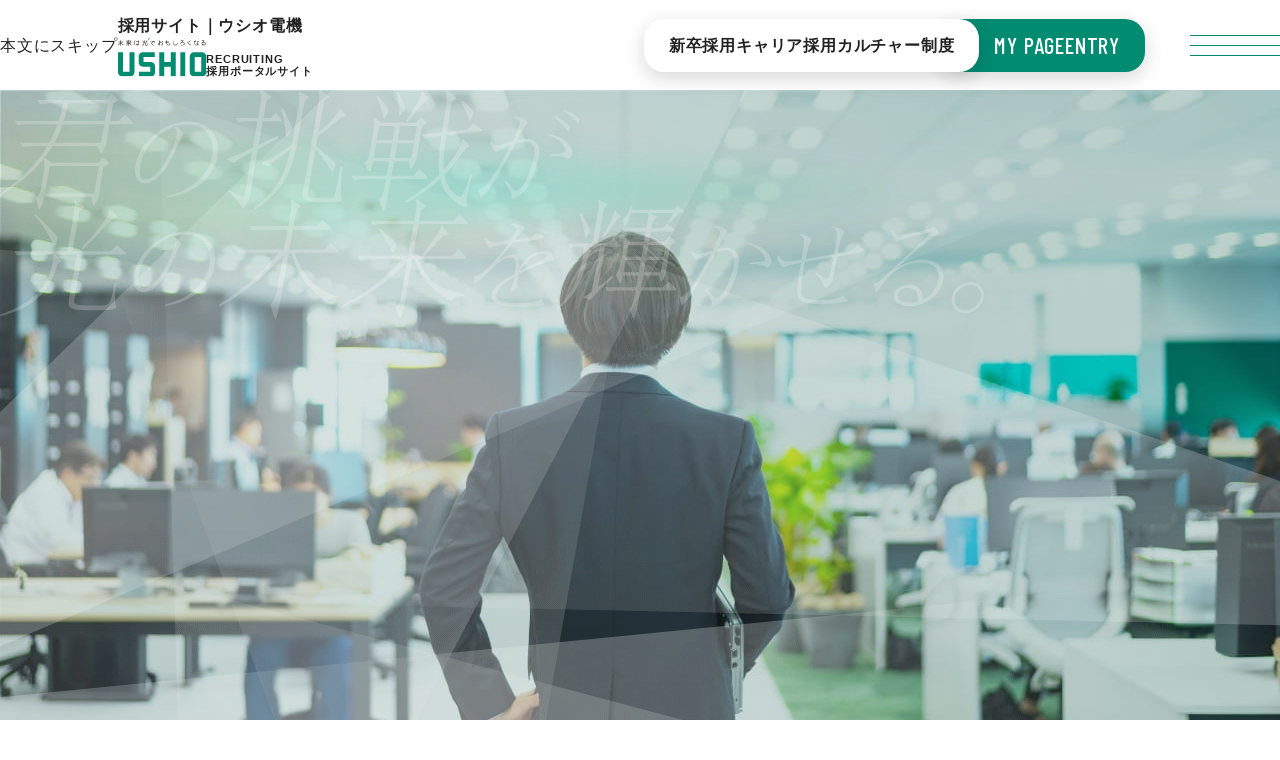

--- FILE ---
content_type: text/html; charset=UTF-8
request_url: https://ushio-recruit.jp/
body_size: 11324
content:
<!DOCTYPE html>
<html lang="ja">

<head prefix="og: https://ogp.me/ns#">
  <meta charset="UTF-8">
  <script async src="https://www.googletagmanager.com/gtag/js?id=G-9K2ZJG2R5H"></script>
  <script>
    window.dataLayer = window.dataLayer || [];
    function gtag(){dataLayer.push(arguments);}
    gtag('js', new Date());

    gtag('config', 'G-9K2ZJG2R5H');
  </script>
  <meta http-equiv="X-UA-Compatible" content="IE=edge">
  <meta name="viewport" content="width=device-width, initial-scale=1.0">
  <meta name="format-detection" content="telephone=no">

  <!-- Google Fonts -->
  <link rel="preconnect" href="https://fonts.googleapis.com" />
  <link rel="preconnect" href="https://fonts.gstatic.com" crossorigin />
  <link rel="preload" as="style" fetchpriority="high" href="https://fonts.googleapis.com/css2?family=Barlow+Condensed:wght@400;500;700&family=Noto+Sans:ital,wght@0,100..900;1,100..900&display=swap" />
  <link rel="stylesheet" href="https://fonts.googleapis.com/css2?family=Barlow+Condensed:wght@400;500;700&family=Noto+Sans:ital,wght@0,100..900;1,100..900&display=swap" media="print" onload='this.media="all"' />

  <!-- リンク -->
  <link href="https://ushio-recruit.jp/wp-content/themes/ushio/css/style.css?1759134341" rel="stylesheet">
  <link href="https://ushio-recruit.jp/wp-content/themes/ushio/css/block-editor.css?1759134341" rel="stylesheet">
  <script src="https://yubinbango.github.io/yubinbango/yubinbango.js" charset="UTF-8" defer></script>
  <script src="https://ushio-recruit.jp/wp-content/themes/ushio/js/bundle.js?1759107737" defer></script>

  <title>採用サイト｜ウシオ電機 | ウシオ電機株式会社の採用サイトです。光技術業界No.1のウシオ電機の新卒採用情報についてご覧いただけます。新卒採用情報のページを通じて、ウシオ電機の魅力をご紹介します。</title>
<meta name='robots' content='max-image-preview:large' />

<!-- SEO SIMPLE PACK 3.6.2 -->
<meta name="description" content="ウシオ電機株式会社の採用サイトです。光技術業界No.1のウシオ電機の新卒採用情報についてご覧いただけます。新卒採用情報のページを通じて、ウシオ電機の魅力をご紹介します。">
<link rel="canonical" href="https://ushio-recruit.jp/">
<meta property="og:locale" content="ja_JP">
<meta property="og:type" content="website">
<meta property="og:image" content="https://ushio-recruit.jp/wp-content/uploads/2025/09/ushio_ogp_a.jpg">
<meta property="og:title" content="採用サイト｜ウシオ電機 | ウシオ電機株式会社の採用サイトです。光技術業界No.1のウシオ電機の新卒採用情報についてご覧いただけます。新卒採用情報のページを通じて、ウシオ電機の魅力をご紹介します。">
<meta property="og:description" content="ウシオ電機株式会社の採用サイトです。光技術業界No.1のウシオ電機の新卒採用情報についてご覧いただけます。新卒採用情報のページを通じて、ウシオ電機の魅力をご紹介します。">
<meta property="og:url" content="https://ushio-recruit.jp/">
<meta property="og:site_name" content="採用サイト｜ウシオ電機">
<meta name="twitter:card" content="summary">
<!-- / SEO SIMPLE PACK -->

<style id='wp-img-auto-sizes-contain-inline-css' type='text/css'>
img:is([sizes=auto i],[sizes^="auto," i]){contain-intrinsic-size:3000px 1500px}
/*# sourceURL=wp-img-auto-sizes-contain-inline-css */
</style>
<style id='wp-block-library-inline-css' type='text/css'>
:root{--wp-block-synced-color:#7a00df;--wp-block-synced-color--rgb:122,0,223;--wp-bound-block-color:var(--wp-block-synced-color);--wp-editor-canvas-background:#ddd;--wp-admin-theme-color:#007cba;--wp-admin-theme-color--rgb:0,124,186;--wp-admin-theme-color-darker-10:#006ba1;--wp-admin-theme-color-darker-10--rgb:0,107,160.5;--wp-admin-theme-color-darker-20:#005a87;--wp-admin-theme-color-darker-20--rgb:0,90,135;--wp-admin-border-width-focus:2px}@media (min-resolution:192dpi){:root{--wp-admin-border-width-focus:1.5px}}.wp-element-button{cursor:pointer}:root .has-very-light-gray-background-color{background-color:#eee}:root .has-very-dark-gray-background-color{background-color:#313131}:root .has-very-light-gray-color{color:#eee}:root .has-very-dark-gray-color{color:#313131}:root .has-vivid-green-cyan-to-vivid-cyan-blue-gradient-background{background:linear-gradient(135deg,#00d084,#0693e3)}:root .has-purple-crush-gradient-background{background:linear-gradient(135deg,#34e2e4,#4721fb 50%,#ab1dfe)}:root .has-hazy-dawn-gradient-background{background:linear-gradient(135deg,#faaca8,#dad0ec)}:root .has-subdued-olive-gradient-background{background:linear-gradient(135deg,#fafae1,#67a671)}:root .has-atomic-cream-gradient-background{background:linear-gradient(135deg,#fdd79a,#004a59)}:root .has-nightshade-gradient-background{background:linear-gradient(135deg,#330968,#31cdcf)}:root .has-midnight-gradient-background{background:linear-gradient(135deg,#020381,#2874fc)}:root{--wp--preset--font-size--normal:16px;--wp--preset--font-size--huge:42px}.has-regular-font-size{font-size:1em}.has-larger-font-size{font-size:2.625em}.has-normal-font-size{font-size:var(--wp--preset--font-size--normal)}.has-huge-font-size{font-size:var(--wp--preset--font-size--huge)}.has-text-align-center{text-align:center}.has-text-align-left{text-align:left}.has-text-align-right{text-align:right}.has-fit-text{white-space:nowrap!important}#end-resizable-editor-section{display:none}.aligncenter{clear:both}.items-justified-left{justify-content:flex-start}.items-justified-center{justify-content:center}.items-justified-right{justify-content:flex-end}.items-justified-space-between{justify-content:space-between}.screen-reader-text{border:0;clip-path:inset(50%);height:1px;margin:-1px;overflow:hidden;padding:0;position:absolute;width:1px;word-wrap:normal!important}.screen-reader-text:focus{background-color:#ddd;clip-path:none;color:#444;display:block;font-size:1em;height:auto;left:5px;line-height:normal;padding:15px 23px 14px;text-decoration:none;top:5px;width:auto;z-index:100000}html :where(.has-border-color){border-style:solid}html :where([style*=border-top-color]){border-top-style:solid}html :where([style*=border-right-color]){border-right-style:solid}html :where([style*=border-bottom-color]){border-bottom-style:solid}html :where([style*=border-left-color]){border-left-style:solid}html :where([style*=border-width]){border-style:solid}html :where([style*=border-top-width]){border-top-style:solid}html :where([style*=border-right-width]){border-right-style:solid}html :where([style*=border-bottom-width]){border-bottom-style:solid}html :where([style*=border-left-width]){border-left-style:solid}html :where(img[class*=wp-image-]){height:auto;max-width:100%}:where(figure){margin:0 0 1em}html :where(.is-position-sticky){--wp-admin--admin-bar--position-offset:var(--wp-admin--admin-bar--height,0px)}@media screen and (max-width:600px){html :where(.is-position-sticky){--wp-admin--admin-bar--position-offset:0px}}

/*# sourceURL=wp-block-library-inline-css */
</style><style id='global-styles-inline-css' type='text/css'>
:root{--wp--preset--aspect-ratio--square: 1;--wp--preset--aspect-ratio--4-3: 4/3;--wp--preset--aspect-ratio--3-4: 3/4;--wp--preset--aspect-ratio--3-2: 3/2;--wp--preset--aspect-ratio--2-3: 2/3;--wp--preset--aspect-ratio--16-9: 16/9;--wp--preset--aspect-ratio--9-16: 9/16;--wp--preset--color--black: #000000;--wp--preset--color--cyan-bluish-gray: #abb8c3;--wp--preset--color--white: #ffffff;--wp--preset--color--pale-pink: #f78da7;--wp--preset--color--vivid-red: #cf2e2e;--wp--preset--color--luminous-vivid-orange: #ff6900;--wp--preset--color--luminous-vivid-amber: #fcb900;--wp--preset--color--light-green-cyan: #7bdcb5;--wp--preset--color--vivid-green-cyan: #00d084;--wp--preset--color--pale-cyan-blue: #8ed1fc;--wp--preset--color--vivid-cyan-blue: #0693e3;--wp--preset--color--vivid-purple: #9b51e0;--wp--preset--color--base: #0e101c;--wp--preset--color--main: #0077ef;--wp--preset--color--border: #707070;--wp--preset--gradient--vivid-cyan-blue-to-vivid-purple: linear-gradient(135deg,rgb(6,147,227) 0%,rgb(155,81,224) 100%);--wp--preset--gradient--light-green-cyan-to-vivid-green-cyan: linear-gradient(135deg,rgb(122,220,180) 0%,rgb(0,208,130) 100%);--wp--preset--gradient--luminous-vivid-amber-to-luminous-vivid-orange: linear-gradient(135deg,rgb(252,185,0) 0%,rgb(255,105,0) 100%);--wp--preset--gradient--luminous-vivid-orange-to-vivid-red: linear-gradient(135deg,rgb(255,105,0) 0%,rgb(207,46,46) 100%);--wp--preset--gradient--very-light-gray-to-cyan-bluish-gray: linear-gradient(135deg,rgb(238,238,238) 0%,rgb(169,184,195) 100%);--wp--preset--gradient--cool-to-warm-spectrum: linear-gradient(135deg,rgb(74,234,220) 0%,rgb(151,120,209) 20%,rgb(207,42,186) 40%,rgb(238,44,130) 60%,rgb(251,105,98) 80%,rgb(254,248,76) 100%);--wp--preset--gradient--blush-light-purple: linear-gradient(135deg,rgb(255,206,236) 0%,rgb(152,150,240) 100%);--wp--preset--gradient--blush-bordeaux: linear-gradient(135deg,rgb(254,205,165) 0%,rgb(254,45,45) 50%,rgb(107,0,62) 100%);--wp--preset--gradient--luminous-dusk: linear-gradient(135deg,rgb(255,203,112) 0%,rgb(199,81,192) 50%,rgb(65,88,208) 100%);--wp--preset--gradient--pale-ocean: linear-gradient(135deg,rgb(255,245,203) 0%,rgb(182,227,212) 50%,rgb(51,167,181) 100%);--wp--preset--gradient--electric-grass: linear-gradient(135deg,rgb(202,248,128) 0%,rgb(113,206,126) 100%);--wp--preset--gradient--midnight: linear-gradient(135deg,rgb(2,3,129) 0%,rgb(40,116,252) 100%);--wp--preset--gradient--grad: linear-gradient(90deg, #00906E 0%, #46FFDB 100%);--wp--preset--font-size--small: 13px;--wp--preset--font-size--medium: clamp(16px, 1rem + ((1vw - 5.6px) * 0.238), 18px);--wp--preset--font-size--large: clamp(20px, 1.25rem + ((1vw - 5.6px) * 0.476), 24px);--wp--preset--font-size--x-large: clamp(24px, 1.5rem + ((1vw - 5.6px) * 0.714), 30px);--wp--preset--font-size--14: 14px;--wp--preset--font-size--xx-large: clamp(32px, 2rem + ((1vw - 5.6px) * 0.952), 40px);--wp--preset--font-family--noto-sans: 'Noto Sans JP', '游ゴシック体',YuGothic, '游ゴシック', 'Yu Gothic', sans-serif;--wp--preset--font-family--barlow-condensed: 'Barlow Condensed', 'Noto Sans JP', sans-serif;--wp--preset--spacing--20: 0.44rem;--wp--preset--spacing--30: 0.67rem;--wp--preset--spacing--40: 1rem;--wp--preset--spacing--50: 1.5rem;--wp--preset--spacing--60: 2.25rem;--wp--preset--spacing--70: 3.38rem;--wp--preset--spacing--80: 5.06rem;--wp--preset--spacing--small: 20px;--wp--preset--spacing--medium: 30px;--wp--preset--spacing--large: 40px;--wp--preset--shadow--natural: 6px 6px 9px rgba(0, 0, 0, 0.2);--wp--preset--shadow--deep: 12px 12px 50px rgba(0, 0, 0, 0.4);--wp--preset--shadow--sharp: 6px 6px 0px rgba(0, 0, 0, 0.2);--wp--preset--shadow--outlined: 6px 6px 0px -3px rgb(255, 255, 255), 6px 6px rgb(0, 0, 0);--wp--preset--shadow--crisp: 6px 6px 0px rgb(0, 0, 0);--wp--preset--shadow--custom: 6px 6px 9px #ff0000;--wp--custom--spacing--small: max(1.25rem, 5vw);--wp--custom--spacing--medium: clamp(2rem, 8vw, calc(4 * var(--wp--style--block-gap)));--wp--custom--spacing--large: clamp(4rem, 10vw, 8rem);--wp--custom--spacing--outer: var(--wp--custom--spacing--small, 1.25rem);--wp--custom--typography--font-size--huge: clamp(2.25rem, 4vw, 2.75rem);--wp--custom--typography--font-size--gigantic: clamp(2.75rem, 6vw, 3.25rem);--wp--custom--typography--font-size--colossal: clamp(3.25rem, 8vw, 6.25rem);--wp--custom--typography--line-height--tiny: 1.15;--wp--custom--typography--line-height--small: 1.2;--wp--custom--typography--line-height--medium: 1.4;--wp--custom--typography--line-height--normal: 1.6;}.wp-block-group{--wp--custom--spacing--group-sm: 1em;--wp--custom--spacing--group-md: 2em;--wp--custom--spacing--group-lg: 3em;}:root { --wp--style--global--content-size: 780px;--wp--style--global--wide-size: 1080px; }:where(body) { margin: 0; }.wp-site-blocks > .alignleft { float: left; margin-right: 2em; }.wp-site-blocks > .alignright { float: right; margin-left: 2em; }.wp-site-blocks > .aligncenter { justify-content: center; margin-left: auto; margin-right: auto; }:where(.wp-site-blocks) > * { margin-block-start: 24px; margin-block-end: 0; }:where(.wp-site-blocks) > :first-child { margin-block-start: 0; }:where(.wp-site-blocks) > :last-child { margin-block-end: 0; }:root { --wp--style--block-gap: 24px; }:root :where(.is-layout-flow) > :first-child{margin-block-start: 0;}:root :where(.is-layout-flow) > :last-child{margin-block-end: 0;}:root :where(.is-layout-flow) > *{margin-block-start: 24px;margin-block-end: 0;}:root :where(.is-layout-constrained) > :first-child{margin-block-start: 0;}:root :where(.is-layout-constrained) > :last-child{margin-block-end: 0;}:root :where(.is-layout-constrained) > *{margin-block-start: 24px;margin-block-end: 0;}:root :where(.is-layout-flex){gap: 24px;}:root :where(.is-layout-grid){gap: 24px;}.is-layout-flow > .alignleft{float: left;margin-inline-start: 0;margin-inline-end: 2em;}.is-layout-flow > .alignright{float: right;margin-inline-start: 2em;margin-inline-end: 0;}.is-layout-flow > .aligncenter{margin-left: auto !important;margin-right: auto !important;}.is-layout-constrained > .alignleft{float: left;margin-inline-start: 0;margin-inline-end: 2em;}.is-layout-constrained > .alignright{float: right;margin-inline-start: 2em;margin-inline-end: 0;}.is-layout-constrained > .aligncenter{margin-left: auto !important;margin-right: auto !important;}.is-layout-constrained > :where(:not(.alignleft):not(.alignright):not(.alignfull)){max-width: var(--wp--style--global--content-size);margin-left: auto !important;margin-right: auto !important;}.is-layout-constrained > .alignwide{max-width: var(--wp--style--global--wide-size);}body .is-layout-flex{display: flex;}.is-layout-flex{flex-wrap: wrap;align-items: center;}.is-layout-flex > :is(*, div){margin: 0;}body .is-layout-grid{display: grid;}.is-layout-grid > :is(*, div){margin: 0;}body{padding-top: 0px;padding-right: 0px;padding-bottom: 0px;padding-left: 0px;}a:where(:not(.wp-element-button)){text-decoration: underline;}:root :where(.wp-element-button, .wp-block-button__link){background-color: #32373c;border-width: 0;color: #fff;font-family: inherit;font-size: inherit;font-style: inherit;font-weight: inherit;letter-spacing: inherit;line-height: inherit;padding-top: calc(0.667em + 2px);padding-right: calc(1.333em + 2px);padding-bottom: calc(0.667em + 2px);padding-left: calc(1.333em + 2px);text-decoration: none;text-transform: inherit;}.has-black-color{color: var(--wp--preset--color--black) !important;}.has-cyan-bluish-gray-color{color: var(--wp--preset--color--cyan-bluish-gray) !important;}.has-white-color{color: var(--wp--preset--color--white) !important;}.has-pale-pink-color{color: var(--wp--preset--color--pale-pink) !important;}.has-vivid-red-color{color: var(--wp--preset--color--vivid-red) !important;}.has-luminous-vivid-orange-color{color: var(--wp--preset--color--luminous-vivid-orange) !important;}.has-luminous-vivid-amber-color{color: var(--wp--preset--color--luminous-vivid-amber) !important;}.has-light-green-cyan-color{color: var(--wp--preset--color--light-green-cyan) !important;}.has-vivid-green-cyan-color{color: var(--wp--preset--color--vivid-green-cyan) !important;}.has-pale-cyan-blue-color{color: var(--wp--preset--color--pale-cyan-blue) !important;}.has-vivid-cyan-blue-color{color: var(--wp--preset--color--vivid-cyan-blue) !important;}.has-vivid-purple-color{color: var(--wp--preset--color--vivid-purple) !important;}.has-base-color{color: var(--wp--preset--color--base) !important;}.has-main-color{color: var(--wp--preset--color--main) !important;}.has-border-color{color: var(--wp--preset--color--border) !important;}.has-black-background-color{background-color: var(--wp--preset--color--black) !important;}.has-cyan-bluish-gray-background-color{background-color: var(--wp--preset--color--cyan-bluish-gray) !important;}.has-white-background-color{background-color: var(--wp--preset--color--white) !important;}.has-pale-pink-background-color{background-color: var(--wp--preset--color--pale-pink) !important;}.has-vivid-red-background-color{background-color: var(--wp--preset--color--vivid-red) !important;}.has-luminous-vivid-orange-background-color{background-color: var(--wp--preset--color--luminous-vivid-orange) !important;}.has-luminous-vivid-amber-background-color{background-color: var(--wp--preset--color--luminous-vivid-amber) !important;}.has-light-green-cyan-background-color{background-color: var(--wp--preset--color--light-green-cyan) !important;}.has-vivid-green-cyan-background-color{background-color: var(--wp--preset--color--vivid-green-cyan) !important;}.has-pale-cyan-blue-background-color{background-color: var(--wp--preset--color--pale-cyan-blue) !important;}.has-vivid-cyan-blue-background-color{background-color: var(--wp--preset--color--vivid-cyan-blue) !important;}.has-vivid-purple-background-color{background-color: var(--wp--preset--color--vivid-purple) !important;}.has-base-background-color{background-color: var(--wp--preset--color--base) !important;}.has-main-background-color{background-color: var(--wp--preset--color--main) !important;}.has-border-background-color{background-color: var(--wp--preset--color--border) !important;}.has-black-border-color{border-color: var(--wp--preset--color--black) !important;}.has-cyan-bluish-gray-border-color{border-color: var(--wp--preset--color--cyan-bluish-gray) !important;}.has-white-border-color{border-color: var(--wp--preset--color--white) !important;}.has-pale-pink-border-color{border-color: var(--wp--preset--color--pale-pink) !important;}.has-vivid-red-border-color{border-color: var(--wp--preset--color--vivid-red) !important;}.has-luminous-vivid-orange-border-color{border-color: var(--wp--preset--color--luminous-vivid-orange) !important;}.has-luminous-vivid-amber-border-color{border-color: var(--wp--preset--color--luminous-vivid-amber) !important;}.has-light-green-cyan-border-color{border-color: var(--wp--preset--color--light-green-cyan) !important;}.has-vivid-green-cyan-border-color{border-color: var(--wp--preset--color--vivid-green-cyan) !important;}.has-pale-cyan-blue-border-color{border-color: var(--wp--preset--color--pale-cyan-blue) !important;}.has-vivid-cyan-blue-border-color{border-color: var(--wp--preset--color--vivid-cyan-blue) !important;}.has-vivid-purple-border-color{border-color: var(--wp--preset--color--vivid-purple) !important;}.has-base-border-color{border-color: var(--wp--preset--color--base) !important;}.has-main-border-color{border-color: var(--wp--preset--color--main) !important;}.has-border-border-color{border-color: var(--wp--preset--color--border) !important;}.has-vivid-cyan-blue-to-vivid-purple-gradient-background{background: var(--wp--preset--gradient--vivid-cyan-blue-to-vivid-purple) !important;}.has-light-green-cyan-to-vivid-green-cyan-gradient-background{background: var(--wp--preset--gradient--light-green-cyan-to-vivid-green-cyan) !important;}.has-luminous-vivid-amber-to-luminous-vivid-orange-gradient-background{background: var(--wp--preset--gradient--luminous-vivid-amber-to-luminous-vivid-orange) !important;}.has-luminous-vivid-orange-to-vivid-red-gradient-background{background: var(--wp--preset--gradient--luminous-vivid-orange-to-vivid-red) !important;}.has-very-light-gray-to-cyan-bluish-gray-gradient-background{background: var(--wp--preset--gradient--very-light-gray-to-cyan-bluish-gray) !important;}.has-cool-to-warm-spectrum-gradient-background{background: var(--wp--preset--gradient--cool-to-warm-spectrum) !important;}.has-blush-light-purple-gradient-background{background: var(--wp--preset--gradient--blush-light-purple) !important;}.has-blush-bordeaux-gradient-background{background: var(--wp--preset--gradient--blush-bordeaux) !important;}.has-luminous-dusk-gradient-background{background: var(--wp--preset--gradient--luminous-dusk) !important;}.has-pale-ocean-gradient-background{background: var(--wp--preset--gradient--pale-ocean) !important;}.has-electric-grass-gradient-background{background: var(--wp--preset--gradient--electric-grass) !important;}.has-midnight-gradient-background{background: var(--wp--preset--gradient--midnight) !important;}.has-grad-gradient-background{background: var(--wp--preset--gradient--grad) !important;}.has-small-font-size{font-size: var(--wp--preset--font-size--small) !important;}.has-medium-font-size{font-size: var(--wp--preset--font-size--medium) !important;}.has-large-font-size{font-size: var(--wp--preset--font-size--large) !important;}.has-x-large-font-size{font-size: var(--wp--preset--font-size--x-large) !important;}.has-14-font-size{font-size: var(--wp--preset--font-size--14) !important;}.has-xx-large-font-size{font-size: var(--wp--preset--font-size--xx-large) !important;}.has-noto-sans-font-family{font-family: var(--wp--preset--font-family--noto-sans) !important;}.has-barlow-condensed-font-family{font-family: var(--wp--preset--font-family--barlow-condensed) !important;}
/*# sourceURL=global-styles-inline-css */
</style>

<style id='fsb-flexible-spacer-style-inline-css' type='text/css'>
.fsb-style-show-front{position:relative;z-index:2;}@media screen and (min-width:1025px){.fsb-flexible-spacer__device--md,.fsb-flexible-spacer__device--sm{display:none;}}@media screen and (min-width:600px) and (max-width:1024px){.fsb-flexible-spacer__device--lg,.fsb-flexible-spacer__device--sm{display:none;}}@media screen and (max-width:599px){.fsb-flexible-spacer__device--lg,.fsb-flexible-spacer__device--md{display:none;}}
/*# sourceURL=fsb-flexible-spacer-style-inline-css */
</style>
<link rel="https://api.w.org/" href="https://ushio-recruit.jp/wp-json/" /><link rel="alternate" title="JSON" type="application/json" href="https://ushio-recruit.jp/wp-json/wp/v2/pages/63" /><link rel="llms-sitemap" href="https://ushio-recruit.jp/llms.txt" />
<link rel="icon" href="https://ushio-recruit.jp/wp-content/uploads/2025/09/cropped-favicon-32x32.png" sizes="32x32" />
<link rel="icon" href="https://ushio-recruit.jp/wp-content/uploads/2025/09/cropped-favicon-192x192.png" sizes="192x192" />
<link rel="apple-touch-icon" href="https://ushio-recruit.jp/wp-content/uploads/2025/09/cropped-favicon-180x180.png" />
<meta name="msapplication-TileImage" content="https://ushio-recruit.jp/wp-content/uploads/2025/09/cropped-favicon-270x270.png" />

</head>

<body class="home wp-singular page-template-default page page-id-63 wp-embed-responsive wp-theme-ushio %e3%83%9b%e3%83%bc%e3%83%a0">
  <!-- ▼▼▼ Google Analytics start ▼▼▼ -->

  <!-- ▲▲▲ Google Analytics end ▲▲▲ -->
    <header id="header" class="l-header js-header">
    <div class="l-header__inner">
      <a href="#main" class="l-header__skip-content visually-hidden">本文にスキップ</a>

      <!-- ロゴ -->
      <h1 class="l-header__logo">        <span class="visually-hidden">採用サイト｜ウシオ電機</span>
        <a href="https://ushio-recruit.jp" class="l-header__logo-link">
          <div class="l-header__logo-img">
            <img class="-default" src="https://ushio-recruit.jp/wp-content/themes/ushio/img/common/logo.svg" alt="未来は光でおもしろくなる USHIO RECRUITNG 採用ポータルサイト">
            <img class="-white" src="https://ushio-recruit.jp/wp-content/themes/ushio/img/common/logo-white.svg" alt="未来は光でおもしろくなる USHIO RECRUITNG 採用ポータルサイト">
          </div>
          <span>RECRUITING<br>採用ポータルサイト</span>
        </a>
      </h1>
            <ul class="l-header__btn u-view-under-medium">
        <li class="l-header__btn-item">
          <a href="https://ushio-recruit.snar.jp/login.aspx" class="l-header__btn-link" target="_blank" lang="en">My<br>Page</a>
        </li>
        <li class="l-header__btn-item">
          <a href="https://ushio-recruit.snar.jp/jobboard/detail.aspx?id=5jwqx4wHvA4" class="l-header__btn-link" target="_blank" lang="en">Entry</a>
        </li>
      </ul>

      <!-- ハンバーガー -->
      <button type="button" class="c-hamburger js-drawer-hamburger" aria-expanded="false" aria-controls="navigation" aria-label="メニューを開く">
        <span class="-bar"></span>
        <span class="-bar"></span>
        <span class="-bar"></span>
        <!-- <p class="c-hamburger__txt js-drawer-hamburger__txt">menu</p> -->
      </button>

      <!-- SPドロワーメニュー -->
            <div id="navigation" class="l-drawer js-drawer-navigation" aria-hidden="true">
        <div class="l-drawer__overlay" tabindex="-1" data-micromodal-close>
          <div class="l-drawer__content" role="dialog" aria-modal="true" aria-labelledby="navigation-title">
            <div class="l-drawer__header">
              <h2 class="l-drawer__title visually-hidden" id="navigation-title">サイト内メニュー</h2>
              <button type="button" id="navigationCloseBtn" class="c-hamburger  visually-hidden" aria-labelledby="navigationCloseTitle" data-micromodal-close>
                <span id="navigationCloseTitle" class=" visually-hidden">モーダルを閉じる</span>
              </button>
            </div>

            <nav class="l-drawer__nav">
              <div class="c-inner">
                <ul class="l-drawer__list">
                  <li class="l-drawer__item">
                    <p class="l-drawer__item-ttl" lang="en">Category</p>
                    <ul class="l-drawer__child-cat">
                                                                    <li class="l-drawer__child-cat-item">
                          <a href="https://ushio-recruit.jp/category/first/" class="l-drawer__child-cat-link">
                            はじめに知りたい                                                      </a>
                        </li>
                                              <li class="l-drawer__child-cat-item">
                          <a href="https://ushio-recruit.jp/category/business/" class="l-drawer__child-cat-link">
                            会社を知る                                                      </a>
                        </li>
                                              <li class="l-drawer__child-cat-item">
                          <a href="https://ushio-recruit.jp/category/environment/" class="l-drawer__child-cat-link">
                            環境・風土を知る                                                      </a>
                        </li>
                                              <li class="l-drawer__child-cat-item">
                          <a href="https://ushio-recruit.jp/category/know/" class="l-drawer__child-cat-link">
                            人・仕事を知る                                                      </a>
                        </li>
                                              <li class="l-drawer__child-cat-item">
                          <a href="https://ushio-recruit.jp/category/requirements/" class="l-drawer__child-cat-link">
                            募集要項                                                      </a>
                        </li>
                                              <li class="l-drawer__child-cat-item">
                          <a href="https://ushio-recruit.jp/category/news/" class="l-drawer__child-cat-link">
                            ニュース                                                      </a>
                        </li>
                                          </ul>
                  </li>
                  <li class="l-drawer__item">
                    <p class="l-drawer__item-ttl" lang="en">Tag</p>
                    <ul class="l-drawer__child-tag">
                                                                                                                                                                      <li class="l-drawer__child-tag-item">
                          <a href="https://ushio-recruit.jp/tag/light/" class="l-drawer__child-tag-link">
                            <span>#</span>光技術                          </a>
                        </li>
                                                                      <li class="l-drawer__child-tag-item">
                          <a href="https://ushio-recruit.jp/tag/sales/" class="l-drawer__child-tag-link">
                            <span>#</span>営業                          </a>
                        </li>
                                                                      <li class="l-drawer__child-tag-item">
                          <a href="https://ushio-recruit.jp/tag/development/" class="l-drawer__child-tag-link">
                            <span>#</span>開発                          </a>
                        </li>
                                                                      <li class="l-drawer__child-tag-item">
                          <a href="https://ushio-recruit.jp/tag/manufacturing/" class="l-drawer__child-tag-link">
                            <span>#</span>製造                          </a>
                        </li>
                                                                      <li class="l-drawer__child-tag-item">
                          <a href="https://ushio-recruit.jp/tag/corporate/" class="l-drawer__child-tag-link">
                            <span>#</span>コーポレート                          </a>
                        </li>
                                                                      <li class="l-drawer__child-tag-item">
                          <a href="https://ushio-recruit.jp/tag/technology/" class="l-drawer__child-tag-link">
                            <span>#</span>技術                          </a>
                        </li>
                                                                      <li class="l-drawer__child-tag-item">
                          <a href="https://ushio-recruit.jp/tag/working/" class="l-drawer__child-tag-link">
                            <span>#</span>働き方                          </a>
                        </li>
                                                                      <li class="l-drawer__child-tag-item">
                          <a href="https://ushio-recruit.jp/tag/base/" class="l-drawer__child-tag-link">
                            <span>#</span>拠点                          </a>
                        </li>
                                          </ul>
                  </li>
                </ul>
              </div>
            </nav>
          </div>
        </div>
      </div>

      <div class="l-header-other u-view-upper-large">
        <div class="l-header-other__inner">
                                <ul class="l-header-other__nav">
                              <li class="l-header-other__nav-list">
                  <a href="https://ushio-recruit.jp/tag/new/" class="l-header-other__nav-link">
                    新卒採用                  </a>
                </li>
                              <li class="l-header-other__nav-list">
                  <a href="https://ushio-recruit.jp/tag/career/" class="l-header-other__nav-link">
                    キャリア採用                  </a>
                </li>
                              <li class="l-header-other__nav-list">
                  <a href="https://ushio-recruit.jp/tag/culture/" class="l-header-other__nav-link">
                    カルチャー                  </a>
                </li>
                              <li class="l-header-other__nav-list">
                  <a href="https://ushio-recruit.jp/tag/system/" class="l-header-other__nav-link">
                    制度                  </a>
                </li>
                          </ul>
                    <ul class="l-header-other__entry">
            <li class="l-header-other__entry-item">
              <a href="https://ushio-recruit.snar.jp/login.aspx" class="l-header-other__entry-link" target="_blank" lang="en">My Page</a>
            </li>
            <li class="l-header-other__entry-item">
              <a href="https://ushio-recruit.snar.jp/jobboard/detail.aspx?id=5jwqx4wHvA4" class="l-header-other__entry-link" target="_blank" lang="en">Entry</a>
            </li>
          </ul>
        </div>
      </div>
    </div>
  </header>

<main id="main" class="l-main p-home">
    <div class="p-mv c-grad js-hero js-mv js-mvSplide splide">
    <div class="c-grad__item" aria-hidden="true">
  <div class="c-grad__item-in" aria-hidden="true"></div>
</div>    <div class="p-mv__imgWrap js-mv__deco splide__track">
      <div class="p-mv__img-slide splide__list">
        <figure class="p-mv__img splide__slide">
          <img src="https://ushio-recruit.jp/wp-content/themes/ushio/img/home/img-mv01.jpg" alt="" decoding='async'>
        </figure>
        <figure class="p-mv__img splide__slide">
          <img src="https://ushio-recruit.jp/wp-content/themes/ushio/img/home/img-mv02.jpg" alt="" decoding='async'>
        </figure>
        <figure class="p-mv__img splide__slide">
          <img src="https://ushio-recruit.jp/wp-content/themes/ushio/img/home/img-mv03.jpg" alt="" decoding='async'>
        </figure>
      </div>
    </div>
    <p class="p-mv__img-txt js-mv__txt">
      <img src="https://ushio-recruit.jp/wp-content/themes/ushio/img/home/img-mv-txt.png" alt="君の挑戦が光の未来を輝かせる。" decoding='async'>
    </p>
  </div>

  <div class="c-inner">
            <div class="p-index-news u-mt-32">
      <div class="p-index-news__contents">
        <p class="p-index-news__ttl" lang="en">news</p>
        <div class="p-index-news__container">
                          <div class="p-index-news__container-item">
                <a href="https://ushio-recruit.jp/event/" class="p-index-news__container-link" aria-label="イベント情報">
                  <time class="p-index-news__container-date" datetime="2025-09-29">2025.09.29</time>
                  <span class="p-index-news__container-new" lang="en">new</span>
                  <p class="p-index-news__container-ttl">イベント情報</p>
                  <p class="p-index-news__container-arw">
                    <span class="p-index-news__container-arw-in" aria-hidden="true"></span>
                  </p>
                </a>
              </div>
                    </div>
      </div>
    </div>
        <div class="c-wrap u-mt-60">
      <div class="c-wrap__nav">
        
<div class="l-sidebar js-sidebar">
  <div class="l-sidebar__listWrap">
    <h2 class="l-sidebar__title u-mb-24" lang="en">Category</h2>
    <ul class="l-sidebar__list">
                    <li class="l-sidebar__item">
          <a href="https://ushio-recruit.jp/category/first/" class="l-sidebar__link ">
            はじめに知りたい                      </a>
        </li>
              <li class="l-sidebar__item">
          <a href="https://ushio-recruit.jp/category/business/" class="l-sidebar__link ">
            会社を知る                      </a>
        </li>
              <li class="l-sidebar__item">
          <a href="https://ushio-recruit.jp/category/environment/" class="l-sidebar__link ">
            環境・風土を知る                      </a>
        </li>
              <li class="l-sidebar__item">
          <a href="https://ushio-recruit.jp/category/know/" class="l-sidebar__link ">
            人・仕事を知る                      </a>
        </li>
              <li class="l-sidebar__item">
          <a href="https://ushio-recruit.jp/category/requirements/" class="l-sidebar__link ">
            募集要項                      </a>
        </li>
              <li class="l-sidebar__item">
          <a href="https://ushio-recruit.jp/category/news/" class="l-sidebar__link ">
            ニュース                      </a>
        </li>
          </ul>
  </div>
  <div class="l-sidebar__listWrap u-mt-40">
    <h2 class="l-sidebar__title u-mb-24" lang="en">Tag</h2>

          <ul class="l-sidebar__tag-list">
                                                                    <li class="l-sidebar__tag-item">
            <button type="button" class="l-sidebar__tag-link js-tag" data-tag-id="23">
              <span>#</span>光技術            </button>
          </li>
                            <li class="l-sidebar__tag-item">
            <button type="button" class="l-sidebar__tag-link js-tag" data-tag-id="53">
              <span>#</span>営業            </button>
          </li>
                            <li class="l-sidebar__tag-item">
            <button type="button" class="l-sidebar__tag-link js-tag" data-tag-id="50">
              <span>#</span>開発            </button>
          </li>
                            <li class="l-sidebar__tag-item">
            <button type="button" class="l-sidebar__tag-link js-tag" data-tag-id="55">
              <span>#</span>製造            </button>
          </li>
                            <li class="l-sidebar__tag-item">
            <button type="button" class="l-sidebar__tag-link js-tag" data-tag-id="52">
              <span>#</span>コーポレート            </button>
          </li>
                            <li class="l-sidebar__tag-item">
            <button type="button" class="l-sidebar__tag-link js-tag" data-tag-id="58">
              <span>#</span>技術            </button>
          </li>
                            <li class="l-sidebar__tag-item">
            <button type="button" class="l-sidebar__tag-link js-tag" data-tag-id="46">
              <span>#</span>働き方            </button>
          </li>
                            <li class="l-sidebar__tag-item">
            <button type="button" class="l-sidebar__tag-link js-tag" data-tag-id="48">
              <span>#</span>拠点            </button>
          </li>
              </ul>
      </div>
</div><!-- l-sidebar -->      </div>
      <div class="c-wrap__main u-under-mt-20">
        <div class="p-home__pick">
          <div class="p-home__pick-txtWrap u-mb-24">
            <h2 class="p-home__title" lang="en">pick up</h2>
          </div>
                                          <ul class="p-home__pick-contents u-mt-24">
                              <li class="p-home__pick-item">
                                    
                  <article class="c-archive01__item js-post">
                    <a href="https://ushio-recruit.jp/hikari/" class="c-archive01__item-link" aria-label="光でできることって？"></a>

                                          <figure class="c-archive01__item-img">
                        <img src='https://ushio-recruit.jp/wp-content/uploads/2025/08/c57dec0fa416878ddae6d858a9a738c9-7.png' alt='' decoding='async'>
                      </figure>
                                        <div class="c-archive01__item-body">
                      <div class="c-archive01__item-body-txtArea">
                        <h3 class="c-archive01__item-title">光でできることって？</h3>
                                                  <ul class="c-archive01__item-cats c-tags">
                                                                                        <li class="c-tags__item">
                                <a href="https://ushio-recruit.jp/tag/new/" class="c-tags__link">
                                  <span>#</span>新卒採用                                </a>
                              </li>
                                                                                        <li class="c-tags__item">
                                <a href="https://ushio-recruit.jp/tag/career/" class="c-tags__link">
                                  <span>#</span>キャリア採用                                </a>
                              </li>
                                                                                        <li class="c-tags__item">
                                <a href="https://ushio-recruit.jp/tag/light/" class="c-tags__link">
                                  <span>#</span>光技術                                </a>
                              </li>
                                                      </ul>
                                              </div>
                      <div class="c-archive01__item-body-btn">
                        <div class="c-archive01__item-body-btn-in" aria-hidden="true"></div>
                      </div>
                    </div>
                  </article>

                </li>
                              <li class="p-home__pick-item">
                                    
                  <article class="c-archive01__item js-post">
                    <a href="https://ushio-recruit.jp/about/" class="c-archive01__item-link" aria-label="ウシオの魅力に触れる"></a>

                                          <figure class="c-archive01__item-img">
                        <img src='https://ushio-recruit.jp/wp-content/uploads/2025/08/48c45e2cdda59c76e268ae5dbe7be2f0-1.png' alt='' decoding='async'>
                      </figure>
                                        <div class="c-archive01__item-body">
                      <div class="c-archive01__item-body-txtArea">
                        <h3 class="c-archive01__item-title">ウシオの魅力に触れる</h3>
                                                  <ul class="c-archive01__item-cats c-tags">
                                                                                        <li class="c-tags__item">
                                <a href="https://ushio-recruit.jp/tag/new/" class="c-tags__link">
                                  <span>#</span>新卒採用                                </a>
                              </li>
                                                                                        <li class="c-tags__item">
                                <a href="https://ushio-recruit.jp/tag/career/" class="c-tags__link">
                                  <span>#</span>キャリア採用                                </a>
                              </li>
                                                                                        <li class="c-tags__item">
                                <a href="https://ushio-recruit.jp/tag/culture/" class="c-tags__link">
                                  <span>#</span>カルチャー                                </a>
                              </li>
                                                      </ul>
                                              </div>
                      <div class="c-archive01__item-body-btn">
                        <div class="c-archive01__item-body-btn-in" aria-hidden="true"></div>
                      </div>
                    </div>
                  </article>

                </li>
                              <li class="p-home__pick-item">
                                    
                  <article class="c-archive01__item js-post">
                    <a href="https://ushio-recruit.jp/ideal/" class="c-archive01__item-link" aria-label="求める人物像"></a>

                                          <figure class="c-archive01__item-img">
                        <img src='https://ushio-recruit.jp/wp-content/uploads/2025/08/ideal_main.png' alt='' decoding='async'>
                      </figure>
                                        <div class="c-archive01__item-body">
                      <div class="c-archive01__item-body-txtArea">
                        <h3 class="c-archive01__item-title">求める人物像</h3>
                                                  <ul class="c-archive01__item-cats c-tags">
                                                                                        <li class="c-tags__item">
                                <a href="https://ushio-recruit.jp/tag/new/" class="c-tags__link">
                                  <span>#</span>新卒採用                                </a>
                              </li>
                                                                                        <li class="c-tags__item">
                                <a href="https://ushio-recruit.jp/tag/career/" class="c-tags__link">
                                  <span>#</span>キャリア採用                                </a>
                              </li>
                                                      </ul>
                                              </div>
                      <div class="c-archive01__item-body-btn">
                        <div class="c-archive01__item-body-btn-in" aria-hidden="true"></div>
                      </div>
                    </div>
                  </article>

                </li>
                              <li class="p-home__pick-item">
                                    
                  <article class="c-archive01__item js-post">
                    <a href="https://ushio-recruit.jp/business/" class="c-archive01__item-link" aria-label="事業"></a>

                                          <figure class="c-archive01__item-img">
                        <img src='https://ushio-recruit.jp/wp-content/uploads/2025/08/hero.png' alt='' decoding='async'>
                      </figure>
                                        <div class="c-archive01__item-body">
                      <div class="c-archive01__item-body-txtArea">
                        <h3 class="c-archive01__item-title">事業</h3>
                                                  <ul class="c-archive01__item-cats c-tags">
                                                                                        <li class="c-tags__item">
                                <a href="https://ushio-recruit.jp/tag/new/" class="c-tags__link">
                                  <span>#</span>新卒採用                                </a>
                              </li>
                                                                                        <li class="c-tags__item">
                                <a href="https://ushio-recruit.jp/tag/career/" class="c-tags__link">
                                  <span>#</span>キャリア採用                                </a>
                              </li>
                                                      </ul>
                                              </div>
                      <div class="c-archive01__item-body-btn">
                        <div class="c-archive01__item-body-btn-in" aria-hidden="true"></div>
                      </div>
                    </div>
                  </article>

                </li>
                          </ul>
                  </div>

                <div id="contents" class="p-home__article c-article c-bg">
          <div class="p-home__pick-txtWrap u-mb-24">
            <h1 class="p-home__title" lang="en">contents</h1>
          </div>
                    <div id="js-post-list" class="p-home__article-contents c-article__contents u-pt-40">
                                          <div class="p-home__pick-item c-article__contents-item">
                  
<article class="c-archive02__item js-post">
  <a href="https://ushio-recruit.jp/event/" class="c-archive02__item-link" aria-label="イベント情報"></a>
  <h3 class="c-archive02__item-title">イベント情報</h3>
      <figure class="c-archive02__item-img">
      <img src='https://ushio-recruit.jp/wp-content/uploads/2025/08/event_main.png' alt='' decoding='async'>
    </figure>
    <div class="c-archive02__item-body u-under-mt-18 u-upper-mt-24">
    <div class="c-archive02__item-body-txtArea">
      
              <ul class="c-archive02__item-cats c-tags">
                      <li class="c-tags__item">
              <a href="https://ushio-recruit.jp/tag/new/" class="c-tags__link">
                <span>#</span>新卒採用              </a>
            </li>
                  </ul>
          </div>
    <div class="c-archive02__item-body-btn">
      <div class="c-archive02__item-body-btn-in" aria-hidden="true"></div>
    </div>
  </div>
</article>                </div>
                              <div class="p-home__pick-item c-article__contents-item">
                  
<article class="c-archive02__item js-post">
  <a href="https://ushio-recruit.jp/jobreturn/" class="c-archive02__item-link" aria-label="ジョブリターン採用情報"></a>
  <h3 class="c-archive02__item-title">ジョブリターン採用情報</h3>
      <figure class="c-archive02__item-img">
      <img src='https://ushio-recruit.jp/wp-content/uploads/2025/09/hero.png' alt='' decoding='async'>
    </figure>
    <div class="c-archive02__item-body u-under-mt-18 u-upper-mt-24">
    <div class="c-archive02__item-body-txtArea">
      
              <ul class="c-archive02__item-cats c-tags">
                      <li class="c-tags__item">
              <a href="https://ushio-recruit.jp/tag/career/" class="c-tags__link">
                <span>#</span>キャリア採用              </a>
            </li>
                  </ul>
          </div>
    <div class="c-archive02__item-body-btn">
      <div class="c-archive02__item-body-btn-in" aria-hidden="true"></div>
    </div>
  </div>
</article>                </div>
                              <div class="p-home__pick-item c-article__contents-item">
                  
<article class="c-archive02__item js-post">
  <a href="https://ushio-recruit.jp/crosstalk_career/" class="c-archive02__item-link" aria-label="キャリア社員座談会<br>多様なキャリアが活かされる挑戦の場"></a>
  <h3 class="c-archive02__item-title">キャリア社員座談会<br>多様なキャリアが活かされる挑戦の場</h3>
      <figure class="c-archive02__item-img">
      <img src='https://ushio-recruit.jp/wp-content/uploads/2025/09/629d88c1185a13ec30bc1e6fe15ab41b.png' alt='' decoding='async'>
    </figure>
    <div class="c-archive02__item-body u-under-mt-18 u-upper-mt-24">
    <div class="c-archive02__item-body-txtArea">
      
              <ul class="c-archive02__item-cats c-tags">
                      <li class="c-tags__item">
              <a href="https://ushio-recruit.jp/tag/career/" class="c-tags__link">
                <span>#</span>キャリア採用              </a>
            </li>
                  </ul>
          </div>
    <div class="c-archive02__item-body-btn">
      <div class="c-archive02__item-body-btn-in" aria-hidden="true"></div>
    </div>
  </div>
</article>                </div>
                              <div class="p-home__pick-item c-article__contents-item">
                  
<article class="c-archive02__item js-post">
  <a href="https://ushio-recruit.jp/crosstalk_young/" class="c-archive02__item-link" aria-label="若手社員座談会<br>安心してキャリアを築ける環境がある"></a>
  <h3 class="c-archive02__item-title">若手社員座談会<br>安心してキャリアを築ける環境がある</h3>
      <figure class="c-archive02__item-img">
      <img src='https://ushio-recruit.jp/wp-content/uploads/2025/09/a89655abc79c3c3632d0c4103100f9ac.png' alt='' decoding='async'>
    </figure>
    <div class="c-archive02__item-body u-under-mt-18 u-upper-mt-24">
    <div class="c-archive02__item-body-txtArea">
      
              <ul class="c-archive02__item-cats c-tags">
                      <li class="c-tags__item">
              <a href="https://ushio-recruit.jp/tag/new/" class="c-tags__link">
                <span>#</span>新卒採用              </a>
            </li>
                  </ul>
          </div>
    <div class="c-archive02__item-body-btn">
      <div class="c-archive02__item-body-btn-in" aria-hidden="true"></div>
    </div>
  </div>
</article>                </div>
                              <div class="p-home__pick-item c-article__contents-item">
                  
<article class="c-archive02__item js-post">
  <a href="https://ushio-recruit.jp/06_ak/" class="c-archive02__item-link" aria-label="【調達】ものづくりの真髄は工場に。社内外と連携し、生産現場を支える。"></a>
  <h3 class="c-archive02__item-title">【調達】ものづくりの真髄は工場に。社内外と連携し、生産現場を支える。</h3>
      <figure class="c-archive02__item-img">
      <img src='https://ushio-recruit.jp/wp-content/uploads/2025/09/e0303d0f2e3424b2f582fb3ba4601b85-1.png' alt='' decoding='async'>
    </figure>
    <div class="c-archive02__item-body u-under-mt-18 u-upper-mt-24">
    <div class="c-archive02__item-body-txtArea">
      
              <ul class="c-archive02__item-cats c-tags">
                      <li class="c-tags__item">
              <a href="https://ushio-recruit.jp/tag/new/" class="c-tags__link">
                <span>#</span>新卒採用              </a>
            </li>
                      <li class="c-tags__item">
              <a href="https://ushio-recruit.jp/tag/manufacturing/" class="c-tags__link">
                <span>#</span>製造              </a>
            </li>
                  </ul>
          </div>
    <div class="c-archive02__item-body-btn">
      <div class="c-archive02__item-body-btn-in" aria-hidden="true"></div>
    </div>
  </div>
</article>                </div>
                              <div class="p-home__pick-item c-article__contents-item">
                  
<article class="c-archive02__item js-post">
  <a href="https://ushio-recruit.jp/07_kt/" class="c-archive02__item-link" aria-label="　【研究開発】ビジネスとアカデミックの世界の架け橋になる。"></a>
  <h3 class="c-archive02__item-title">　【研究開発】ビジネスとアカデミックの世界の架け橋になる。</h3>
      <figure class="c-archive02__item-img">
      <img src='https://ushio-recruit.jp/wp-content/uploads/2025/09/IMG_5559.png' alt='' decoding='async'>
    </figure>
    <div class="c-archive02__item-body u-under-mt-18 u-upper-mt-24">
    <div class="c-archive02__item-body-txtArea">
      
              <ul class="c-archive02__item-cats c-tags">
                      <li class="c-tags__item">
              <a href="https://ushio-recruit.jp/tag/career/" class="c-tags__link">
                <span>#</span>キャリア採用              </a>
            </li>
                      <li class="c-tags__item">
              <a href="https://ushio-recruit.jp/tag/development/" class="c-tags__link">
                <span>#</span>開発              </a>
            </li>
                  </ul>
          </div>
    <div class="c-archive02__item-body-btn">
      <div class="c-archive02__item-body-btn-in" aria-hidden="true"></div>
    </div>
  </div>
</article>                </div>
                              <div class="p-home__pick-item c-article__contents-item">
                  
<article class="c-archive02__item js-post">
  <a href="https://ushio-recruit.jp/office/" class="c-archive02__item-link" aria-label="事業所一覧"></a>
  <h3 class="c-archive02__item-title">事業所一覧</h3>
      <figure class="c-archive02__item-img">
      <img src='https://ushio-recruit.jp/wp-content/uploads/2025/09/c57dec0fa416878ddae6d858a9a738c9.png' alt='' decoding='async'>
    </figure>
    <div class="c-archive02__item-body u-under-mt-18 u-upper-mt-24">
    <div class="c-archive02__item-body-txtArea">
      
              <ul class="c-archive02__item-cats c-tags">
                      <li class="c-tags__item">
              <a href="https://ushio-recruit.jp/tag/new/" class="c-tags__link">
                <span>#</span>新卒採用              </a>
            </li>
                      <li class="c-tags__item">
              <a href="https://ushio-recruit.jp/tag/career/" class="c-tags__link">
                <span>#</span>キャリア採用              </a>
            </li>
                      <li class="c-tags__item">
              <a href="https://ushio-recruit.jp/tag/culture/" class="c-tags__link">
                <span>#</span>カルチャー              </a>
            </li>
                      <li class="c-tags__item">
              <a href="https://ushio-recruit.jp/tag/base/" class="c-tags__link">
                <span>#</span>拠点              </a>
            </li>
                  </ul>
          </div>
    <div class="c-archive02__item-body-btn">
      <div class="c-archive02__item-body-btn-in" aria-hidden="true"></div>
    </div>
  </div>
</article>                </div>
                              <div class="p-home__pick-item c-article__contents-item">
                  
<article class="c-archive02__item js-post">
  <a href="https://ushio-recruit.jp/career/" class="c-archive02__item-link" aria-label="キャリア採用情報"></a>
  <h3 class="c-archive02__item-title">キャリア採用情報</h3>
      <figure class="c-archive02__item-img">
      <img src='https://ushio-recruit.jp/wp-content/uploads/2025/08/c57dec0fa416878ddae6d858a9a738c9-1.png' alt='' decoding='async'>
    </figure>
    <div class="c-archive02__item-body u-under-mt-18 u-upper-mt-24">
    <div class="c-archive02__item-body-txtArea">
      
              <ul class="c-archive02__item-cats c-tags">
                      <li class="c-tags__item">
              <a href="https://ushio-recruit.jp/tag/career/" class="c-tags__link">
                <span>#</span>キャリア採用              </a>
            </li>
                  </ul>
          </div>
    <div class="c-archive02__item-body-btn">
      <div class="c-archive02__item-body-btn-in" aria-hidden="true"></div>
    </div>
  </div>
</article>                </div>
                              <div class="p-home__pick-item c-article__contents-item">
                  
<article class="c-archive02__item js-post">
  <a href="https://ushio-recruit.jp/newgraduate/" class="c-archive02__item-link" aria-label="新卒募集要項"></a>
  <h3 class="c-archive02__item-title">新卒募集要項</h3>
      <figure class="c-archive02__item-img">
      <img src='https://ushio-recruit.jp/wp-content/uploads/2025/08/new_main.jpg' alt='' decoding='async'>
    </figure>
    <div class="c-archive02__item-body u-under-mt-18 u-upper-mt-24">
    <div class="c-archive02__item-body-txtArea">
      
              <ul class="c-archive02__item-cats c-tags">
                      <li class="c-tags__item">
              <a href="https://ushio-recruit.jp/tag/new/" class="c-tags__link">
                <span>#</span>新卒採用              </a>
            </li>
                  </ul>
          </div>
    <div class="c-archive02__item-body-btn">
      <div class="c-archive02__item-body-btn-in" aria-hidden="true"></div>
    </div>
  </div>
</article>                </div>
                                    </div>
          <div class="c-btn01 -center u-pt-56">
            <a href="https://ushio-recruit.jp/blog/" class="c-btn01__link">もっと見る</a>
          </div>
        </div>
      </div>
    </div>
  </div>
</main>

<footer class="l-footer c-grad-other">
  <div class="l-footer__inner">
    <div class="l-footer__wrap">
      <div class="l-footer__info">
        <h2 class="l-footer__info-logo">
          <a href="https://ushio-recruit.jp" class="l-footer__info-logo-link">
            <img src="https://ushio-recruit.jp/wp-content/themes/ushio/img/common/logo.svg" decoding="async" alt="株式会社">
          </a>
        </h2>
        <div class="l-footer__info-recruit">
          <p class="l-footer__info-recruit-txt">RECRUITING<br>採用ポータルサイト</p>
        </div>
      </div>

      <nav class="l-footer__nav">
        <div class="l-footer__nav-inner">
          <h2 class="l-footer__nav-title">Category</h2>
          <ul class="l-footer__nav-list">
                          <li class="l-footer__nav-item">
                <a href="https://ushio-recruit.jp/category/first/" class="l-footer__nav-link">
                  はじめに知りたい                </a>
              </li>
                          <li class="l-footer__nav-item">
                <a href="https://ushio-recruit.jp/category/business/" class="l-footer__nav-link">
                  会社を知る                </a>
              </li>
                          <li class="l-footer__nav-item">
                <a href="https://ushio-recruit.jp/category/environment/" class="l-footer__nav-link">
                  環境・風土を知る                </a>
              </li>
                          <li class="l-footer__nav-item">
                <a href="https://ushio-recruit.jp/category/know/" class="l-footer__nav-link">
                  人・仕事を知る                </a>
              </li>
                          <li class="l-footer__nav-item">
                <a href="https://ushio-recruit.jp/category/requirements/" class="l-footer__nav-link">
                  募集要項                </a>
              </li>
                          <li class="l-footer__nav-item">
                <a href="https://ushio-recruit.jp/category/news/" class="l-footer__nav-link">
                  ニュース                </a>
              </li>
                      </ul>
        </div>

                          <div class="l-footer__nav-inner">
            <h2 class="l-footer__nav-title" lang="en">Pickup</h2>
            <ul class="l-footer__nav-list">
                              <li class="l-footer__nav-item">
                  <a href="https://ushio-recruit.jp/tag/new/" class="l-footer__nav-link">
                    新卒採用                  </a>
                </li>
                              <li class="l-footer__nav-item">
                  <a href="https://ushio-recruit.jp/tag/career/" class="l-footer__nav-link">
                    キャリア採用                  </a>
                </li>
                              <li class="l-footer__nav-item">
                  <a href="https://ushio-recruit.jp/tag/culture/" class="l-footer__nav-link">
                    カルチャー                  </a>
                </li>
                              <li class="l-footer__nav-item">
                  <a href="https://ushio-recruit.jp/tag/system/" class="l-footer__nav-link">
                    制度                  </a>
                </li>
                          </ul>
          </div>
        
        <div class="l-footer__nav-inner">
          <h2 class="l-footer__nav-title">Popular Tag</h2>
          <ul class="l-footer__nav-list l-footer__nav-tag">
                          <li class="l-footer__nav-item">
                <a href="https://ushio-recruit.jp/tag/light/" class="l-footer__nav-link-other">
                  <span>#</span>光技術                </a>
              </li>
                          <li class="l-footer__nav-item">
                <a href="https://ushio-recruit.jp/tag/sales/" class="l-footer__nav-link-other">
                  <span>#</span>営業                </a>
              </li>
                          <li class="l-footer__nav-item">
                <a href="https://ushio-recruit.jp/tag/development/" class="l-footer__nav-link-other">
                  <span>#</span>開発                </a>
              </li>
                          <li class="l-footer__nav-item">
                <a href="https://ushio-recruit.jp/tag/manufacturing/" class="l-footer__nav-link-other">
                  <span>#</span>製造                </a>
              </li>
                          <li class="l-footer__nav-item">
                <a href="https://ushio-recruit.jp/tag/corporate/" class="l-footer__nav-link-other">
                  <span>#</span>コーポレート                </a>
              </li>
                          <li class="l-footer__nav-item">
                <a href="https://ushio-recruit.jp/tag/technology/" class="l-footer__nav-link-other">
                  <span>#</span>技術                </a>
              </li>
                          <li class="l-footer__nav-item">
                <a href="https://ushio-recruit.jp/tag/working/" class="l-footer__nav-link-other">
                  <span>#</span>働き方                </a>
              </li>
                          <li class="l-footer__nav-item">
                <a href="https://ushio-recruit.jp/tag/base/" class="l-footer__nav-link-other">
                  <span>#</span>拠点                </a>
              </li>
                      </ul>
          <div class="l-footer__nav-btnWrap">
            <ul class="l-footer__nav-btn-list">
              <li class="l-footer__nav-btn-list-item">
                <a href="https://ushio-recruit.snar.jp/login.aspx" class="l-footer__nav-btn" target="_blank" lang="en">My Page</a>
              </li>
              <li class="l-footer__nav-btn-list-item">
                <a href="https://ushio-recruit.snar.jp/jobboard/detail.aspx?id=5jwqx4wHvA4" class="l-footer__nav-btn" lang="en" target="_blank">Entry</a>
              </li>
            </ul>
          </div>
        </div>

      </nav>
    </div>

    <div class="l-footer__copy">
      <ul class="l-footer__links">
        <li class="l-footer__links-item">
          <a href="https://www.ushio.co.jp/jp/" target="_blank" class="l-footer__links-link">企業サイト</a>
        </li>
        <li class="l-footer__links-item">
          <a href="https://ushio-recruit.jp/privacy/" class="l-footer__links-link">プライバシーポリシー</a>
        </li>
      </ul>
      <p class="l-footer__copyright" lang="en"><small>Copyright Ushio INC. All Rights Reserved.</small></p>
    </div>
  </div>
  
<div class="c-grad-other__item" aria-hidden="true">
  <div class="c-grad-other__item-in" aria-hidden="true"></div>
</div></footer>

<script type="speculationrules">
{"prefetch":[{"source":"document","where":{"and":[{"href_matches":"/*"},{"not":{"href_matches":["/wp-*.php","/wp-admin/*","/wp-content/uploads/*","/wp-content/*","/wp-content/plugins/*","/wp-content/themes/ushio/*","/*\\?(.+)"]}},{"not":{"selector_matches":"a[rel~=\"nofollow\"]"}},{"not":{"selector_matches":".no-prefetch, .no-prefetch a"}}]},"eagerness":"conservative"}]}
</script>
</body>

</html>

--- FILE ---
content_type: text/css
request_url: https://ushio-recruit.jp/wp-content/themes/ushio/css/style.css?1759134341
body_size: 32608
content:
:root{--base: 16;--wide-hamburger: true;--hamburger-breakpoint: 1024px;--size-header-h: 60px;--z-go-top: 10;--z-header: 200;--z-drawer: 250;--z-header-logo: 300;--z-hamburger: 500;--z-skip-main: 999;--z-modal: 9999;--z-loading: calc(infinity);--clr_default: #222222;--clr_text_gray: #616165;--clr_text_white: #f7f7f7;--clr_primary: #018b71;--clr_bg: #F2F2F2;--clr_bg_secondary: #EBEBEB;--clr_border: #707070;--clr_border_secondary: #dbdbdb;--clr_grad: linear-gradient(140deg, rgb(255, 255, 255) 0%, rgb(220, 230, 132) 25%, rgb(57, 225, 255) 65%, rgb(1, 139, 113) 100%);--inner: calc(1280 / var(--base) * 1rem);--inner-lg: calc(1400 / var(--base) * 1rem);--inner-sm: calc(980 / var(--base) * 1rem);--inner-sp: 90%;--ff-body: "Noto Sans JP", "ヒラギノ角ゴ ProN W3", Meiryo, sans-serif;--ff-title: "Barlow Condensed", "ヒラギノ角ゴ ProN W3", Meiryo, sans-serif;--transition: 0.3s ease-in-out;--outer-link-svg: url("data:image/svg+xml;charset=UTF-8,<svg xmlns=\"http://www.w3.org/2000/svg\" viewBox=\"0 0 18.06 16.26\"><g transform=\"translate%28-8652 -13595.766%29\"><rect width=\"11.558\" height=\"10.057\" transform=\"translate%288657.502 13596.766%29\" fill=\"none\" stroke=\"%23fff\" stroke-miterlimit=\"10\" stroke-width=\"2\"/><g  transform=\"translate%288653 13601.119%29\"><path d=\"M316.958,281.805v2.1H305.4V274h2.4\" transform=\"translate%28-305.4 -274%29\" fill=\"none\" stroke=\"%23fff\" stroke-miterlimit=\"10\" stroke-width=\"2\"/></g></g></svg>");--arw-icon: url("data:image/svg+xml;charset=UTF-8,<svg xmlns=\"http://www.w3.org/2000/svg\" width=\"13.038\" height=\"10.572\" viewBox=\"0 0 13.038 10.572\"><g id=\"Icon_feather-download\" data-name=\"Icon feather-download\" transform=\"translate%280 10.219%29 rotate%28-90%29\"><g id=\"%E3%82%B0%E3%83%AB%E3%83%BC%E3%83%97_43741\" data-name=\"%E3%82%B0%E3%83%AB%E3%83%BC%E3%83%97 43741\" transform=\"translate%280 0%29\"><path id=\"%E3%83%91%E3%82%B9_102161\" data-name=\"%E3%83%91%E3%82%B9 102161\" d=\"M0,0,4.932,4.932,9.865,0\" transform=\"translate%280 7.399%29\" fill=\"none\" stroke=\"%23018b71\" stroke-width=\"1\"/><path id=\"%E3%83%91%E3%82%B9_102162\" data-name=\"%E3%83%91%E3%82%B9 102162\" d=\"M0,12.331V0\" transform=\"translate%284.932%29\" fill=\"none\" stroke=\"%23018b71\" stroke-linejoin=\"round\" stroke-width=\"1\"/></g></g></svg>")}.js-mvSplide .splide__pagination,.js-mvSplide .splide__arrows{display:none}.js-modal .js-modal__item{display:none}.js-modal .js-modal__item.is-open{display:block}.js-header{background-color:rgba(0,0,0,0);transition:.3s cubic-bezier(0.59, 0.18, 0.13, 0.76);transition-property:all;transition-property:background-color}.js-header.is-active{background-color:#fff}.c-btn01 .c-btn01__link{display:inline-block;width:100%;padding:14px 100px;border:1px solid var(--clr_primary);border-radius:9999px;background-color:rgba(0,0,0,0);font-weight:700;text-align:center;transition:.3s cubic-bezier(0.59, 0.18, 0.13, 0.76);transition-property:all;transition-property:background-color,color}.c-btn01 .c-btn01__link:hover,.c-btn01 .c-btn01__link:focus-visible{background-color:var(--clr_primary);color:#fff}.c-btn01.-center{margin:0 auto}.c-form{--layout-gap: 20px;--label-gap: 16px}.c-form input,.c-form textarea{border:1px solid var(--clr_border);border-radius:0;background:#fff;font-size:calc(16/var(--base)*1rem)}.c-form input[type=text],.c-form input[type=email],.c-form textarea{width:100%;padding:12px 16px}.c-form input::-webkit-input-placeholder{color:var(--clr_text_gray)}.c-form input::-moz-placeholder{color:var(--clr_text_gray)}.c-form input::placeholder{color:var(--clr_text_gray)}.c-form input:-ms-input-placeholder{color:var(--clr_text_gray)}.c-form input::-ms-input-placeholder{color:var(--clr_text_gray)}.c-form button{border:none;-webkit-appearance:none;-moz-appearance:none;appearance:none;color:currentColor;cursor:pointer}.c-form label{cursor:pointer}.c-form select{-webkit-appearance:none;-moz-appearance:none;appearance:none;padding:12px 30px 12px 16px;border:1px solid var(--clr_border);border-radius:0;background:#fff;color:var(--clr_default);cursor:pointer}.c-form select:focus-visible{outline:auto;outline:auto -webkit-focus-ring-color}.c-form select::-ms-expand{display:none}.c-form input[type=radio]{width:1px;height:1px;padding:0;overflow:hidden;border:0;white-space:nowrap;clip:rect(0 0 0 0);-webkit-clip-path:inset(50%);margin:-1px;clip-path:inset(50%)}.c-form input[type=radio]:focus-visible+span::before{background:var(--clr_primary)}.c-form input[type=radio]+span{display:inline-block;position:relative;padding-left:35px}.c-form input[type=radio]+span::before{position:absolute;top:50%;left:0;width:20px;height:20px;transform:translateY(-50%);border:1px solid var(--clr_primary);border-radius:50%;background:#fff;content:""}.c-form input[type=radio]:checked+span::after{position:absolute;top:50%;left:5px;width:12px;height:12px;transform:translateY(-50%);border-radius:50%;background:var(--clr_primary);content:""}.c-form input[type=checkbox]{width:1px;height:1px;padding:0;overflow:hidden;border:0;white-space:nowrap;clip:rect(0 0 0 0);-webkit-clip-path:inset(50%);margin:-1px;clip-path:inset(50%)}.c-form input[type=checkbox]:focus-visible+span::before{background:var(--clr_primary)}.c-form input[type=checkbox]+span{display:inline-block;position:relative;padding-left:35px}.c-form input[type=checkbox]+span::before{position:absolute;top:50%;left:0;width:20px;height:20px;transform:translateY(-50%);border:1px solid var(--clr_border);background:#fff;content:""}.c-form input[type=checkbox]:checked+span::after{position:absolute;top:9px;left:4px;width:12px;height:5px;rotate:-45deg;border:solid var(--clr_primary);border-width:0 0 2px 2px;content:""}.c-form .mwform-checkbox-field,.c-form .mwform-radio-field{margin:0 !important}.c-form .c-form__label{display:flex;align-items:center;gap:4px;font-weight:400}.c-form .-required{color:red;font-size:.875rem}.c-form .c-form__dl{display:flex;flex-direction:column;gap:var(--layout-gap)}.c-form .c-form__content{display:flex;flex-direction:column;gap:var(--label-gap)}.c-form .c-form__body.-zip{display:flex;flex-direction:column;gap:var(--label-gap)}.c-form .c-form__zip-wrap{display:grid;grid-template-columns:5em 1fr;align-items:center}.c-form .c-form__zip-wrap .error{grid-column:1/3}.c-form .c-form__policy{display:flex;flex-direction:column;margin-top:var(--layout-gap);gap:var(--label-gap)}.c-form .c-form__policy-inner{display:flex;align-items:center;justify-content:space-between}.c-form .c-form__policy .error{margin-top:calc(-1*var(--label-gap))}.c-form .c-form__btnWrap{display:flex;flex-wrap:wrap;align-items:center;justify-content:center;gap:40px}.mw_wp_form_complete .c-form__thanks{display:flex;flex-direction:column;gap:16px}.mw_wp_form_complete .c-form__thanks .c-btn01{margin-top:40px}.c-hamburger{--bar-width: 30px;--bar-height: 1px;--bar-space: 10px;z-index:var(--z-hamburger);position:absolute;top:0;right:0;width:var(--size-header-h);height:var(--size-header-h)}.c-hamburger span{position:absolute;left:50%;width:calc(var(--bar-width)*1.5);height:var(--bar-height);translate:-50% -50%;background-color:var(--clr_primary);transition:var(--transition);transition-property:top rotate}.c-hamburger span:nth-of-type(1){top:calc(var(--size-header-h)/2 - var(--bar-height)/2 - var(--bar-space))}.c-hamburger span:nth-of-type(2){top:calc(var(--size-header-h)/2 - var(--bar-height)/2)}.c-hamburger span:nth-of-type(3){top:calc(var(--size-header-h)/2 - var(--bar-height)/2 + var(--bar-space))}.is-open.c-hamburger span{background-color:#fff}.is-open.c-hamburger span:nth-of-type(1){top:calc(var(--size-header-h)/2 - var(--bar-height)/2);rotate:25deg}.is-open.c-hamburger span:nth-of-type(2){opacity:0}.is-open.c-hamburger span:nth-of-type(3){top:calc(var(--size-header-h)/2 - var(--bar-height)/2);rotate:-25deg}.c-head01 .c-head01__ttl{position:relative;margin-bottom:14px;padding-left:7px;font-weight:500;font-size:clamp(2.75rem,2.295rem + 2.27vw,4rem);line-height:.8;text-transform:uppercase}.c-head01 .c-head01__ttl::before{display:block;position:absolute;bottom:0;left:0;width:20px;height:20px;content:"";-webkit-clip-path:polygon(0 0, 0% 100%, 100% 100%);z-index:-1;background:var(--clr_grad);clip-path:polygon(0 0, 0% 100%, 100% 100%)}.c-head01Wrap{position:relative;padding-left:20px}.c-head01Wrap::before{display:block;position:absolute;top:0;left:0;width:4px;height:100%;background:linear-gradient(180deg, rgb(34, 34, 34) 0%, transparent 100%);content:""}.c-head01.-mbLg .c-head01__ttl{margin-bottom:28px}.c-head02{margin-bottom:14px;padding-bottom:8px;border-bottom:1px solid var(--clr_border);font-weight:700}.c-inner{width:var(--inner-sp);max-width:var(--inner);margin-inline:auto}.c-inner.-lg{max-width:var(--inner-lg)}.c-inner.-sm{max-width:var(--inner-sm)}.c-archive01__item{display:flex;position:relative;flex-direction:column}.c-archive01__item:hover .c-archive01__item-body-btn::before,.c-archive01__item:focus-visible .c-archive01__item-body-btn::before{background-color:#fff}.c-archive01__item:hover .c-archive01__item-body-btn::after,.c-archive01__item:focus-visible .c-archive01__item-body-btn::after{scale:1}.c-archive01__item .c-archive01__item-link{z-index:1;position:absolute;inset:0}.c-archive01__item .c-archive01__item-body{display:grid;grid-template-columns:auto 1fr;justify-items:end;gap:12px}.c-archive01__item .c-archive01__item-body-txtArea{display:flex;flex-direction:column;gap:8px}.c-archive01__item .c-archive01__item-meta{display:flex;flex-wrap:wrap;gap:8px}.c-archive01__item .c-archive01__item-time{flex-shrink:0}.c-archive01__item .c-archive01__item-img{aspect-ratio:446/332;width:100%;max-width:100%;height:auto}.c-archive01__item .c-archive01__item-img img{width:100%;height:100%;-o-object-fit:contain;object-fit:contain}.c-archive01__item .c-archive01__item-body-btn{--size: 40px;--arw-size: 16px;position:relative;align-self:flex-end;width:var(--size);height:var(--size);border:1px solid var(--clr_primary);border-radius:9999px}.c-archive01__item .c-archive01__item-body-btn::before,.c-archive01__item .c-archive01__item-body-btn::after{display:block;position:absolute;content:"";transition:.3s cubic-bezier(0.59, 0.18, 0.13, 0.76);transition-property:all}.c-archive01__item .c-archive01__item-body-btn::before{top:50%;left:50%;width:var(--arw-size);height:var(--arw-size);translate:-50% -50%;-webkit-mask:var(--arw-icon) no-repeat center/contain;z-index:2;background-color:var(--clr_primary);mask:var(--arw-icon) no-repeat center/contain}.c-archive01__item .c-archive01__item-body-btn::after{width:100%;height:100%;scale:0;border-radius:9999px;background:var(--clr_primary);transition-property:scale}.c-archive02__item{display:grid;position:relative;height:100%;padding:24px;overflow:hidden;gap:20px;border-radius:8px;background:#fff;box-shadow:0px 6px 32px 0px rgba(0,0,0,.16);transition:.3s cubic-bezier(0.59, 0.18, 0.13, 0.76);transition-property:all;transition-property:background-color}.c-archive02__item::before{display:block;position:absolute;width:7px;height:50%;background:linear-gradient(0deg, rgb(255, 255, 255) 0%, rgb(1, 139, 113) 100%);content:""}.c-archive02__item:hover,.c-archive02__item:focus-visible{background-color:#e9f5f3}.c-archive02__item:hover .c-archive01__item-ttl,.c-archive02__item:focus-visible .c-archive01__item-ttl{color:var(--clr_primary)}.c-archive02__item .c-archive02__item-link{z-index:1;position:absolute;inset:0}.c-archive02__item .c-archive01__item-ttl{transition:.3s cubic-bezier(0.59, 0.18, 0.13, 0.76);transition-property:all;transition-property:color}.c-archive02__item .c-archive02__item-title{margin-bottom:18px}.c-archive02__item .c-archive02__item-img{aspect-ratio:256/160;overflow:hidden;border-radius:8px}.c-archive02__item .c-archive02__item-img img{width:100%;height:100%;-o-object-fit:cover;object-fit:cover}.c-archive02__item .c-archive02__item-body{display:flex;flex-direction:column;gap:8px}.c-archive02__item .c-archive02__item-body-btn{--size: 30px;--arw-size: 12px;position:relative;align-self:flex-end;width:var(--size);height:var(--size);margin-top:auto;border:1px solid var(--clr_primary);border-radius:9999px}.c-archive02__item .c-archive02__item-body-btn::before{display:block;z-index:1;position:absolute;top:50%;left:50%;width:var(--arw-size);height:var(--arw-size);translate:-50% -50%;background:var(--clr_primary);content:"";transition:.3s cubic-bezier(0.59, 0.18, 0.13, 0.76);transition-property:all;-webkit-mask:var(--arw-icon) no-repeat center/contain;mask:var(--arw-icon) no-repeat center/contain}.c-cats{display:flex;flex-wrap:wrap;gap:4px}.c-cats .c-cats__link{display:inline-block;z-index:2;position:relative;color:#666;font-size:calc(12/var(--base)*1rem)}.c-cats .c-cats__link:focus-visible{text-decoration:underline;text-underline-offset:2px}.c-tags{display:flex;flex-wrap:wrap;align-items:flex-start;gap:4px}.c-tags .c-tags__link{display:inline-block;z-index:2;position:relative;padding:6px 14px;border-radius:9999px;background-color:var(--clr_bg);font-weight:700;font-size:calc(14/var(--base)*1rem)}.c-tags .c-tags__link:focus-visible{text-decoration:underline;text-underline-offset:2px}.c-tags .c-tags__link span{display:inline-block;padding-right:4px;color:var(--clr_primary)}.c-pager-archive{--pager-gap: 40px;--pager-child-gap: 16px;--btn-size: 40px;--number-size: 40px;margin-block:60px 80px}.c-pager-archive .c-pager-archive__inner{position:relative;width:-webkit-fit-content;width:-moz-fit-content;width:fit-content;max-width:calc(100% - var(--pager-gap)*2 - var(--btn-size)*2);margin-inline:auto}.c-pager-archive .c-pager-archive__prev,.c-pager-archive .c-pager-archive__next{position:absolute;top:50%;translate:0 -50%}.c-pager-archive .c-pager-archive__prev{right:calc(100% + var(--pager-gap))}.c-pager-archive .c-pager-archive__next{left:calc(100% + var(--pager-gap))}.c-pager-archive .c-pager-archive__prev-link,.c-pager-archive .c-pager-archive__next-link{display:flex;align-items:center;justify-content:center;width:var(--btn-size);height:var(--btn-size);border:1px solid var(--clr_border);transition:var(--transition);transition-property:background-color}.c-pager-archive .c-pager-archive__prev-link::before,.c-pager-archive .c-pager-archive__next-link::before{width:10px;height:12px;background-color:var(--clr_default);content:"";-webkit-clip-path:polygon(0 0, 0% 100%, 100% 50%);clip-path:polygon(0 0, 0% 100%, 100% 50%);transition:var(--transition);transition-property:background-color}.c-pager-archive .c-pager-archive__prev-link:focus-visible,.c-pager-archive .c-pager-archive__next-link:focus-visible{background-color:var(--clr_default)}.c-pager-archive .c-pager-archive__prev-link:focus-visible::before,.c-pager-archive .c-pager-archive__next-link:focus-visible::before{background-color:#fff}.c-pager-archive .c-pager-archive__prev-link::before{rotate:180deg}.c-pager-archive .c-pager-archive__number-child{display:flex;align-items:center;gap:var(--pager-child-gap)}.c-pager-archive .c-pager-archive__number-child-link{display:flex;align-items:center;justify-content:center;width:var(--number-size);height:var(--number-size);border-radius:50%}.c-pager-archive .c-pager-archive__number-child-link.-current{background-color:var(--clr_default);color:#fff}.c-pager-archive .c-pager-archive__number-child-link:not(.-current){border:1px solid var(--clr_default);transition:var(--transition);transition-property:color,background-color}.c-pager-archive .c-pager-archive__number-child-link:not(.-current):focus-visible{background-color:var(--clr_default);color:#fff}.c-pager-single{--pager-gap: 40px;--btn-size: 40px;display:flex;position:relative;align-items:center;justify-content:center;width:-webkit-fit-content;width:-moz-fit-content;width:fit-content;max-width:calc(100% - var(--pager-gap)*2 - var(--btn-size)*2);min-height:var(--btn-size);margin:60px auto 80px}.c-pager-single .c-pager-single-home__link{display:inline-block;transition:.3s cubic-bezier(0.59, 0.18, 0.13, 0.76);transition-property:all;transition-property:opacity}.c-pager-single .c-pager-single-home__link:hover,.c-pager-single .c-pager-single-home__link:focus-visible{opacity:.6}.c-pager-single .c-pager-single-prev,.c-pager-single .c-pager-single-next{position:absolute;top:50%;translate:0 -50%}.c-pager-single .c-pager-single-prev{right:calc(100% + var(--pager-gap))}.c-pager-single .c-pager-single-next{left:calc(100% + var(--pager-gap))}.c-pager-single .c-pager-single-prev__link,.c-pager-single .c-pager-single-next__link{display:flex;align-items:center;justify-content:center;width:var(--btn-size);height:var(--btn-size);border:1px solid var(--clr_default);transition:var(--transition);transition-property:background-color}.c-pager-single .c-pager-single-prev__link::before,.c-pager-single .c-pager-single-next__link::before{width:10px;height:12px;background-color:var(--clr_default);content:"";-webkit-clip-path:polygon(0 0, 0% 100%, 100% 50%);clip-path:polygon(0 0, 0% 100%, 100% 50%);transition:var(--transition);transition-property:background-color}.c-pager-single .c-pager-single-prev__link:focus-visible,.c-pager-single .c-pager-single-next__link:focus-visible{background-color:var(--clr_default)}.c-pager-single .c-pager-single-prev__link:focus-visible::before,.c-pager-single .c-pager-single-next__link:focus-visible::before{background-color:#fff}.c-pager-single .c-pager-single-prev__link::before{rotate:180deg}.c-breadcrumb{--gap: 10px;width:var(--inner-sp);max-width:var(--inner);margin-left:auto;padding-top:var(--gap)}.c-breadcrumb .c-breadcrumb__list{display:flex;flex-wrap:wrap;justify-content:flex-end;gap:var(--gap)}.c-breadcrumb .c-breadcrumb__item{display:flex;align-items:center;gap:var(--gap)}.c-breadcrumb .c-breadcrumb__item:not(:last-of-type)::after{width:6px;height:10px;background-color:var(--clr_border);content:"";-webkit-clip-path:polygon(0 0, 0% 100%, 100% 50%);clip-path:polygon(0 0, 0% 100%, 100% 50%)}.c-breadcrumb .c-breadcrumb__link{display:flex;align-items:center;justify-content:center;width:-webkit-fit-content;width:-moz-fit-content;width:fit-content}.c-breadcrumb .c-breadcrumb__link:focus-visible{text-decoration:underline;text-underline-offset:2px}.c-list01 .c-list01__item{position:relative;padding-left:8px}.c-list01 .c-list01__item::before{display:block;position:absolute;top:13px;left:0;width:6px;height:2px;background:var(--clr_primary);content:""}.c-table01 table{border:1px solid var(--clr_border);table-layout:fixed}.c-table01 th,.c-table01 td{display:block;width:auto;padding:15px 20px;border:1px solid var(--clr_border)}.c-table01 th{background:var(--clr_bg)}.c-wrap{display:grid;grid-template:"nav" auto "main" auto/1fr;gap:0 40px}.c-wrap .c-wrap__nav{-ms-grid-row:1;-ms-grid-column:1;grid-area:nav}.c-wrap .c-wrap__main{-ms-grid-row:3;-ms-grid-column:1;grid-area:main}.c-bg{position:relative}.c-bg::before{display:block;z-index:-1;position:absolute;top:0;right:-5vw;width:100vw;height:100%;background:url(../img/common/img-bg_S.jpg) no-repeat bottom center/100% 100%;content:""}.c-slide01{--size: 40px;--arw-size: 12px}.c-slide01 .splide__pagination{display:none}.c-slide01 .splide__slide{height:auto;opacity:.24;pointer-events:none;transition:.3s cubic-bezier(0.59, 0.18, 0.13, 0.76);transition-property:all;transition-property:opacity,pointer-events}.c-slide01 .splide__slide.is-visible{opacity:1;pointer-events:visible}.c-slide01 .splide__list{padding-bottom:30px !important}.c-slide01 .c-slide01__arw{position:relative}.c-slide01 .splide__arrow{position:absolute;top:50%;align-self:flex-end;width:var(--size);height:var(--size);translate:0 50%;border:1px solid var(--clr_primary);border-radius:9999px;background:var(--clr_primary);opacity:1}.c-slide01 .splide__arrow::before{display:block;position:absolute;top:50%;left:50%;width:var(--arw-size);height:var(--arw-size);translate:-50% -50%;content:"";-webkit-mask:var(--arw-icon) no-repeat center/contain;background-color:#fff;mask:var(--arw-icon) no-repeat center/contain}.c-slide01 .splide__arrow:disabled{border-color:rgba(0,0,0,0);background-color:#c4c4c4;opacity:.9;pointer-events:none}.c-slide01 .c-slide01__prev{left:10px}.c-slide01 .c-slide01__next{right:10px}.c-slide01 .c-slide01__prev svg,.c-slide01 .c-slide01__next svg{display:none}.c-slide01 .c-slide01__prev::before{transform:scaleX(-1)}.c-hero .c-hero__contents{display:flex;flex-direction:column;gap:15px}.c-hero .c-hero__txtArea{position:relative;padding-top:20px;padding-left:20px}.c-hero .c-hero__txtArea::before{display:block;position:absolute;top:0;left:0;width:4px;height:100%;background:linear-gradient(180deg, rgb(34, 34, 34) 0%, rgb(255, 255, 255) 100%);content:""}.c-hero .c-hero__ttl-ja{position:relative;width:-webkit-fit-content;width:-moz-fit-content;width:fit-content;padding-left:15px;color:#666;font-weight:700;font-size:calc(10/var(--base)*1rem)}.c-hero .c-hero__ttl-ja::before{display:block;position:absolute;bottom:0;left:0;width:15px;height:15px;content:"";-webkit-clip-path:polygon(0 0, 0% 100%, 100% 100%);z-index:-1;background:var(--clr_grad);clip-path:polygon(0 0, 0% 100%, 100% 100%)}.c-hero .c-hero__ttl-small{display:block;position:absolute;top:0;left:20px;width:16px;height:16px;-webkit-clip-path:polygon(0 0, 0% 100%, 100% 100%);z-index:-1;background:var(--clr_grad);clip-path:polygon(0 0, 0% 100%, 100% 100%)}.c-hero .c-hero__ttl{margin-bottom:30px;font-weight:700;font-size:clamp(1.5rem,1.22rem + .8vw,2rem)}.c-hero .c-hero__text{color:#333;font-size:calc(14/var(--base)*1rem)}.c-hero .c-hero__img img{border-radius:8px}.c-article .c-article__contents{display:grid;gap:18px}.c-grad{position:relative}.c-grad .c-grad__item{z-index:2;position:absolute;top:0;left:-30%;width:100%;rotate:-29deg;filter:blur(17px)}.c-grad .c-grad__item-in{background:var(--clr_grad);-webkit-clip-path:polygon(0 0, 0% 100%, 100% 50%);width:100%;height:200px;animation:gradAnim 8s infinite alternate;clip-path:polygon(0 0, 0% 100%, 100% 50%);opacity:.4}@keyframes gradAnim{0%{filter:hue-rotate(0deg)}100%{filter:hue-rotate(360deg)}}.c-grad .c-grad__item{opacity:0;transition:.7s 3s cubic-bezier(0, 0.16, 0.75, 0.8);transition-property:opacity}.c-grad.is-show .c-grad__item{opacity:1}.c-grad-other{position:relative}.c-grad-other .c-grad-other__item{z-index:-1;position:absolute;right:-50%;bottom:0;width:100%;translate:-20% 20%;rotate:-35deg;filter:blur(20px)}.c-grad-other .c-grad-other__item-in{background:linear-gradient(104deg, rgb(57, 225, 255) 0%, rgb(22, 148, 227) 40%, rgb(25, 168, 156) 46%, rgb(220, 230, 132) 58%, rgb(233, 187, 168) 88%, rgb(255, 255, 255) 100%);-webkit-clip-path:polygon(0 0, 0% 100%, 100% 50%);width:100%;height:150px;animation:gradAnim02 8s infinite alternate;clip-path:polygon(0 0, 0% 100%, 100% 50%);opacity:.7}@keyframes gradAnim02{0%{filter:hue-rotate(0deg)}100%{filter:hue-rotate(360deg)}}.c-relation01{position:relative;padding:60px 0 30px}.c-relation01::before{display:block;z-index:-1;position:absolute;top:0;right:0;width:100vw;height:100%;background:url(../img/common/img-bg_S.jpg) no-repeat left bottom/cover;content:""}.c-relation01 .c-relation01__inner{width:80%}.c-relation01 .c-relation01__contents{width:100vw;margin-left:calc(50% - 50vw);padding-left:calc(50vw - 50%) !important}/*! destyle.css v4.0.1 | MIT License | https://github.com/nicolas-cusan/destyle.css */*,::before,::after{box-sizing:border-box;min-width:0;border-width:0;border-style:solid}html{line-height:1.15;-webkit-text-size-adjust:100%;-webkit-tap-highlight-color:rgba(0,0,0,0)}body{margin:0}main{display:block}p,table,blockquote,address,pre,iframe,form,figure,dl{margin:0}h1,h2,h3,h4,h5,h6{margin:0;font-weight:inherit;font-size:inherit}ul,ol{margin:0;padding:0;list-style:none}dt{font-weight:bold}dd{margin-left:0}hr{box-sizing:content-box;height:0;margin:0;clear:both;overflow:visible;border-top-width:1px;color:inherit}pre{font-size:inherit;font-family:monospace,monospace}address{font-style:inherit}a{background-color:rgba(0,0,0,0);color:inherit;text-decoration:none}abbr[title]{-webkit-text-decoration:underline dotted;text-decoration:underline dotted}b,strong{font-weight:bolder}code,kbd,samp{font-size:inherit;font-family:monospace,monospace}small{font-size:80%}sub,sup{position:relative;font-size:75%;line-height:0;vertical-align:baseline}sub{bottom:-0.25em}sup{top:-0.5em}svg,img,embed,object,iframe{vertical-align:bottom}button,input,optgroup,select,textarea{-webkit-appearance:none;-moz-appearance:none;appearance:none;margin:0;padding:0;border-radius:0;background:rgba(0,0,0,0);color:inherit;font:inherit;text-align:inherit;text-transform:inherit;vertical-align:middle}button,[type=button],[type=reset],[type=submit]{cursor:pointer}button:disabled,[type=button]:disabled,[type=reset]:disabled,[type=submit]:disabled{cursor:default}:-moz-focusring{outline:auto}select:disabled{opacity:inherit}option{padding:0}fieldset{min-width:0;margin:0;padding:0}legend{padding:0}progress{vertical-align:baseline}textarea{overflow:auto}[type=number]::-webkit-inner-spin-button,[type=number]::-webkit-outer-spin-button{height:auto}[type=search]{outline-offset:-2px}[type=search]::-webkit-search-decoration{-webkit-appearance:none}::-webkit-file-upload-button{-webkit-appearance:button;font:inherit}[type=number]{-moz-appearance:textfield}label[for]{cursor:pointer}details{display:block}summary{display:list-item}[contenteditable]:focus{outline:auto}table{border-color:inherit;border-collapse:collapse}caption{text-align:left}td,th{padding:0;vertical-align:top}th{font-weight:bold;text-align:left}html{font-size:100%}html:not([lang=ja]){word-break:break-word}body{-webkit-font-smoothing:antialiased;overflow:clip visible;background-color:#fff;color:var(--clr_default);font-weight:400;font-size:calc(15/var(--base)*1rem);line-height:1.6;font-family:var(--ff-body);letter-spacing:.05em}body *:lang(en){font-family:var(--ff-title);text-transform:uppercase}body *,body *::before,body *::after{margin:0;padding:0;border:0}h1,h2,h3,h4,h5,h6{margin:0;padding:0;font-weight:700;font-size:revert}a:not(.wp-element-button){display:inline-block;color:currentColor;text-decoration:none}img{max-width:100%;height:auto;vertical-align:bottom}button{padding:0;border:none;background-color:rgba(0,0,0,0);cursor:pointer}dt{font-weight:700}summary{display:block;list-style:none}summary::-webkit-details-marker{display:none}span{font-weight:inherit}small{font-size:100%}button,input,select,textarea{-webkit-appearance:revert;-moz-appearance:revert;appearance:revert;border-width:1px;background-color:rgba(0,0,0,0)}blockquote,q{quotes:none}blockquote:before,blockquote:after,q:before,q:after{content:"";content:none}table{width:100%;border-spacing:0;table-layout:fixed}address{font-style:normal}input[type=text],input[type=email],input[type=tel],textarea,button,select,option{display:block;width:100%;border-radius:0;font:inherit}textarea{resize:vertical}input[type=radio],input[type=checkbox]{vertical-align:revert;cursor:pointer}.visually-hidden:not(:focus-visible),.sr-only:not(:focus-visible){position:absolute;width:1px;height:1px;margin:-1px;padding:0;overflow:hidden;border:0;clip:rect(0 0 0 0);-webkit-clip-path:inset(50%);white-space:nowrap;clip-path:inset(50%)}html.lenis,html.lenis body{height:auto}.lenis.lenis-smooth{scroll-behavior:auto !important}.lenis.lenis-smooth [data-lenis-prevent]{overscroll-behavior:contain}.lenis.lenis-stopped{overflow:clip}.lenis.lenis-smooth iframe{pointer-events:none}.l-header{display:flex;z-index:var(--z-header);position:fixed;top:0;left:0;align-content:center;justify-content:center;width:100%;height:var(--size-header-h)}.l-header .l-header__inner{display:flex;align-items:center;justify-content:space-between;width:100%;padding-inline:15px}.l-header .l-header__logo{z-index:var(--z-header-logo)}.l-header .l-header__logo-link{display:flex;flex-direction:row;align-items:flex-end;gap:16px}.l-header .l-header__logo-link img.-white{display:none}.l-header .l-header__logo-link span{display:inline-block;font-weight:700;font-size:clamp(.625rem,.602rem + .11vw,.688rem);line-height:1.1}.l-header .l-header__logo-img{width:40%}.l-header .l-header__btn{display:grid;grid-template-columns:1fr 1fr;align-items:center;padding-right:calc(var(--size-header-h) - 10px);gap:5px}.l-header .l-header__btn-link{--btn-size: 45px;display:flex;align-items:center;justify-content:center;width:var(--btn-size);height:var(--btn-size);border-radius:8px;background:var(--clr_primary);color:#fff;font-weight:700;font-size:calc(14/var(--base)*1rem);line-height:1.1;text-align:center}.l-header.is-open .l-header__logo-link img.-default{display:none}.l-header.is-open .l-header__logo-link img.-white{display:block}.l-header.is-open .l-header__logo-link span{color:#fff}.l-header-other{display:flex;z-index:var(--z-header);position:relative;align-items:center;justify-content:flex-end;width:-webkit-fit-content;width:-moz-fit-content;width:fit-content;height:var(--size-header-h);margin-right:calc(var(--size-header-h)*1.5);margin-left:auto}.l-header-other .l-header-other__inner,.l-header-other .l-header-other__nav,.l-header-other .l-header-other__entry{display:flex}.l-header-other .l-header-other__nav,.l-header-other .l-header-other__entry{height:100%;gap:clamp(1rem,-0.91rem + 2.99vw,2rem);border-radius:20px;box-shadow:0px 6px 20px 0px rgba(0,0,0,.16)}.l-header-other .l-header-other__nav{position:relative;align-items:center;margin-right:-40px;padding:14px 25px;background:#fff}.l-header-other .l-header-other__nav+.l-header-other__entry{padding:14px 25px 14px 55px}.l-header-other .l-header-other__entry{padding:14px 25px;background:var(--clr_primary)}.l-header-other .l-header-other__entry-item{height:-webkit-fit-content;height:-moz-fit-content;height:fit-content}.l-header-other .l-header-other__nav-list{display:flex;align-items:center;height:-webkit-fit-content;height:-moz-fit-content;height:fit-content}.l-header-other .l-header-other__entry-link,.l-header-other .l-header-other__nav-link{display:block;text-transform:uppercase;transition:var(--transition);transition-property:opacity}.l-header-other .l-header-other__entry-link:hover,.l-header-other .l-header-other__entry-link:focus-visible,.l-header-other .l-header-other__nav-link:hover,.l-header-other .l-header-other__nav-link:focus-visible{opacity:.6}.l-header-other .l-header-other__nav-link{font-weight:700}.l-header-other .l-header-other__entry-link{color:#fff;font-weight:500;font-size:clamp(1.25rem,1.11rem + .4vw,1.5rem);line-height:1.1}.l-header-other.is-open{z-index:calc(var(--z-header) - 1)}.l-drawer{--nav-space: 40px;visibility:hidden;z-index:var(--z-drawer);position:fixed;top:0;left:0;width:100%;height:100vh;opacity:0;transition:var(--transition);transition-property:opacity,visibility}.l-drawer[aria-hidden=false]{visibility:visible;opacity:1}.l-drawer .l-drawer__nav{height:100vh;overflow:auto;overscroll-behavior:contain;border-radius:0 0 20px 20px;background:var(--clr_primary)}.l-drawer .l-drawer__nav::-webkit-scrollbar{display:none}.l-drawer .l-drawer__list{display:flex;flex-direction:column;padding:calc(var(--size-header-h) + var(--nav-space)) 5% 150px;gap:16px}.l-drawer .l-drawer__child-cat{display:flex;flex-direction:column;gap:10px}.l-drawer .l-drawer__child-cat-link{display:inline-block;color:#fff;font-weight:700;transition:.3s cubic-bezier(0.59, 0.18, 0.13, 0.76);transition-property:all;transition-property:opacity}.l-drawer .l-drawer__child-cat-link.-all{position:relative;padding-left:10px}.l-drawer .l-drawer__child-cat-link.-all::before{display:block;position:absolute;top:50%;left:0;width:7px;height:2px;translate:0 -50%;background:#fff;content:""}.l-drawer .l-drawer__child-cat-link .-sub{display:block;font-weight:400;font-size:calc(13/var(--base)*1rem)}.l-drawer .l-drawer__child-cat-link:hover,.l-drawer .l-drawer__child-cat-link:focus-visible{opacity:.6}.l-drawer .l-drawer__item-ttl{margin-bottom:30px}.l-drawer .l-drawer__item-ttl{color:#fff;font-family:var(--ff-title);text-transform:uppercase}.l-drawer .l-drawer__child-tag{display:flex;flex-wrap:wrap;align-items:center;gap:8px}.l-drawer .l-drawer__child-tag-link{display:inline-block;width:-webkit-fit-content;width:-moz-fit-content;width:fit-content;padding:4px 11px;border:1px solid #fff;border-radius:9999px;background-color:#fff;font-weight:700;transition:.3s cubic-bezier(0.59, 0.18, 0.13, 0.76);transition-property:all;transition-property:background-color,color}.l-drawer .l-drawer__child-tag-link span{display:inline-block;padding-right:7px;color:var(--clr_primary);transition:.3s cubic-bezier(0.59, 0.18, 0.13, 0.76);transition-property:all;transition-property:color}.l-drawer .l-drawer__child-tag-link:hover,.l-drawer .l-drawer__child-tag-link:focus-visible{background-color:var(--clr_primary);color:#fff}.l-drawer .l-drawer__child-tag-link:hover span,.l-drawer .l-drawer__child-tag-link:focus-visible span{color:#fff}.l-navigation{height:100%}.l-navigation .l-navigation__list{display:flex;align-items:center;height:100%;gap:1em}.l-navigation .l-navigation__link{display:block;transition:var(--transition);transition-property:opacity}.l-navigation .l-navigation__link:focus-visible{opacity:.5}.l-footer{position:relative;margin-top:80px;overflow:hidden}.l-footer .l-footer__inner{width:var(--inner-sp);max-width:var(--inner-lg);margin-inline:auto}.l-footer .l-footer__wrap{display:flex;flex-direction:column;align-items:start;justify-content:space-between;gap:50px}.l-footer .l-footer__info{display:flex;flex-direction:row;align-items:center;gap:32px}.l-footer .l-footer__info-recruit-txt{font-weight:700;font-size:calc(12/var(--base)*1rem)}.l-footer .l-footer__nav{display:grid;grid-template-columns:repeat(2, 1fr);flex-grow:1;width:100%;gap:40px 10px}.l-footer .l-footer__nav-inner:last-child{grid-row:2/2;grid-column:1/3}.l-footer .l-footer__nav-list{display:flex;flex-direction:column;gap:20px}.l-footer .l-footer__nav-title{padding-bottom:24px;font-weight:700;font-size:calc(20/var(--base)*1rem);font-family:var(--ff-title);letter-spacing:.05em;text-transform:uppercase}.l-footer .l-footer__copy{display:flex;flex-direction:column;justify-content:space-between;margin-top:60px;padding-block:20px;gap:24px}.l-footer .l-footer__links{display:flex;align-items:center;justify-content:center;gap:20px}.l-footer .l-footer__links-link{display:inline-block;font-weight:700;font-size:calc(14/var(--base)*1rem);transition:.3s cubic-bezier(0.59, 0.18, 0.13, 0.76);transition-property:all;transition-property:opacity}.l-footer .l-footer__links-link:hover,.l-footer .l-footer__links-link:focus-visible{opacity:.6}.l-footer .l-footer__links-item{display:flex;align-items:center;gap:20px}.l-footer .l-footer__links-item:first-of-type::after{display:block;width:1px;height:1cap;background-color:currentColor;content:""}.l-footer .l-footer__nav-link{display:inline-block;font-weight:700;text-decoration:underline;text-underline-offset:2px}.l-footer .l-footer__nav-link:hover,.l-footer .l-footer__nav-link:focus-visible{text-decoration:none}.l-footer .l-footer__nav-link-other{display:inline-block;font-weight:700;transition:.3s cubic-bezier(0.59, 0.18, 0.13, 0.76);transition-property:all;transition-property:opacity}.l-footer .l-footer__nav-link-other span{display:inline-block;padding-right:4px;color:var(--clr_primary)}.l-footer .l-footer__nav-link-other:hover,.l-footer .l-footer__nav-link-other:focus-visible{opacity:.6}.l-footer .l-footer__nav-btn{display:block;width:100%;padding:15px 30px;border:1px solid var(--clr_primary);border-radius:9999px;background-color:#fff;font-weight:700;font-size:calc(16/var(--base)*1rem);text-align:center;text-transform:uppercase;transition:.3s cubic-bezier(0.59, 0.18, 0.13, 0.76);transition-property:all;transition-property:background-color,color}.l-footer .l-footer__nav-btn:hover,.l-footer .l-footer__nav-btn:focus-visible{background-color:var(--clr_primary);color:#fff}.l-footer .l-footer__nav-tag{display:flex;flex-direction:row;flex-wrap:wrap;gap:20px}.l-footer .l-footer__nav-btn-list{display:flex;flex-direction:row;gap:20px}.l-footer .l-footer__nav-btnWrap{margin-top:120px}.l-footer .l-footer__nav-btn-list-item{flex-basis:50%}.l-footer .l-footer__copyright{font-size:calc(10/var(--base)*1rem);font-family:var(--ff-title);text-align:center;text-transform:uppercase}.l-sidebar .l-sidebar__list{display:flex;flex-direction:row;flex-wrap:wrap;width:100%;gap:12px}.l-sidebar .l-sidebar__item{flex-basis:calc(50% - 6px);padding-bottom:16px;border-bottom:1px solid var(--clr_bg_secondary)}.l-sidebar .l-sidebar__title{font-weight:500}.l-sidebar .l-sidebar__link{display:block;font-weight:700;transition:.3s cubic-bezier(0.59, 0.18, 0.13, 0.76);transition-property:all;transition-property:color}.l-sidebar .l-sidebar__link:hover,.l-sidebar .l-sidebar__link:focus-visible{color:var(--clr_primary)}.l-sidebar .l-sidebar__link .-sub{display:block;color:var(--clr_text_gray);font-weight:400;font-size:calc(12/var(--base)*1rem)}.l-sidebar .l-sidebar__link.is-active{color:var(--clr_primary)}.l-sidebar .l-sidebar__link.is-active .-sub{color:var(--clr_primary)}.l-sidebar .l-sidebar__tag-list{display:flex;flex-wrap:wrap;align-items:center;gap:6px}.l-sidebar .l-sidebar__tag-link{padding:2px 12px;border:1px solid rgba(0,0,0,0);border-radius:100vmax;background-color:var(--clr_bg_secondary);font-weight:700;font-size:calc(14/var(--base)*1rem);transition:.3s cubic-bezier(0.59, 0.18, 0.13, 0.76);transition-property:all;transition-property:border-color}.l-sidebar .l-sidebar__tag-link span{display:inline-block;padding-right:4px;color:var(--clr_primary)}.l-sidebar .l-sidebar__tag-link.is-active{border-color:var(--clr_primary)}.l-sidebar .l-sidebar__tag-link:hover,.l-sidebar .l-sidebar__tag-link:focus-visible{border-color:var(--clr_primary)}.p-home .p-home__pick-txtWrap{position:relative;padding-left:20px}.p-home .p-home__pick-txtWrap::before{display:block;position:absolute;top:0;left:0;width:2px;height:100%;background:linear-gradient(180deg, rgb(34, 34, 34) 0%, rgb(255, 255, 255) 100%);content:""}.p-home .p-home__title{position:relative;padding-top:10px;padding-left:11px;font-weight:400;font-size:clamp(1.75rem,.932rem + 4.09vw,4rem);line-height:.8;text-transform:uppercase}.p-home .p-home__title::before{display:block;position:absolute;bottom:0;left:0;width:20px;height:20px;content:"";-webkit-clip-path:polygon(0 0, 0% 100%, 100% 100%);z-index:-1;background:var(--clr_grad);clip-path:polygon(0 0, 0% 100%, 100% 100%)}.p-home .p-home__text{font-size:calc(14/var(--base)*1rem)}.p-mv{margin-top:var(--size-header-h)}.p-mv .p-mv__imgWrap{position:relative}.p-mv .p-mv__imgWrap::before{display:block;z-index:2;position:absolute;width:100%;height:100%;background:url(../img/home/img-mv-deco.png) no-repeat center/cover;content:"";opacity:0;transition:1s .3s cubic-bezier(0, 0.16, 0.75, 0.8);transition-property:opacity}.p-mv .p-mv__imgWrap.is-active::before{opacity:.5}.p-mv .p-mv__img{aspect-ratio:768/640}.p-mv .p-mv__img img{height:100%;-o-object-fit:cover;object-fit:cover;-o-object-position:center;object-position:center}.p-mv .p-mv__img-txt{z-index:3;position:absolute;top:0;left:0;width:80vw;opacity:0;transition:.8s 2s cubic-bezier(0, 0.16, 0.75, 0.8);transition-property:opacity}.p-mv .p-mv__img-txt.is-active{opacity:1}.p-index-news .p-index-news__contents{display:grid;grid-template-columns:auto 1fr;align-items:center;padding:10px;gap:5vw;border:1px solid #666;border-radius:8px}.p-index-news .p-index-news__ttl{position:relative;padding-right:10px;color:#000;font-weight:500;font-size:clamp(1.125rem,.989rem + .68vw,1.5rem)}.p-index-news .p-index-news__ttl::before{display:block;position:absolute;top:-10px;right:0;width:1px;height:calc(100% + 20px);background:#666;content:""}.p-index-news .p-index-news__container-link{display:block;position:relative}.p-index-news .p-index-news__container-link:hover .p-index-news__container-arw::before,.p-index-news .p-index-news__container-link:focus-visible .p-index-news__container-arw::before{background-color:#fff}.p-index-news .p-index-news__container-link:hover .p-index-news__container-arw::after,.p-index-news .p-index-news__container-link:focus-visible .p-index-news__container-arw::after{scale:1}.p-index-news .p-index-news__container-date{color:#666;font-size:calc(12/var(--base)*1rem)}.p-index-news .p-index-news__container-ttl{display:-webkit-box;-webkit-line-clamp:1;padding-top:3px;padding-right:40px;font-weight:700;font-size:calc(16/var(--base)*1rem);-webkit-box-orient:vertical;overflow:hidden}.p-index-news .p-index-news__container-new{display:inline-block;padding:1px 4px;border:1px solid var(--clr_primary);color:var(--clr_primary);font-weight:700;font-size:calc(12/var(--base)*1rem)}.p-index-news .p-index-news__container-arw{--size: 32px;--arw-size: 12px;position:absolute;right:0;bottom:0;align-self:flex-end;width:var(--size);height:var(--size);border:1px solid var(--clr_primary);border-radius:9999px}.p-index-news .p-index-news__container-arw::before,.p-index-news .p-index-news__container-arw::after{display:block;position:absolute;content:"";transition:.3s cubic-bezier(0.59, 0.18, 0.13, 0.76);transition-property:all}.p-index-news .p-index-news__container-arw::before{top:50%;left:50%;width:var(--arw-size);height:var(--arw-size);translate:-50% -50%;-webkit-mask:var(--arw-icon) no-repeat center/contain;z-index:2;background-color:var(--clr_primary);mask:var(--arw-icon) no-repeat center/contain}.p-index-news .p-index-news__container-arw::after{width:100%;height:100%;scale:0;border-radius:9999px;background:var(--clr_primary);transition-property:scale}.p-home .p-home__pick{padding-bottom:80px}.p-home .p-home__pick-contents{display:grid;gap:24px}.p-home .p-home__article{padding:60px 0 80px}.p-home .p-home__article-slide{background-color:var(--clr_bg)}.p-home .p-home__article-slide-inner{width:90%;margin-left:auto}.p-error .p-error__title{font-family:var(--ff-title);text-transform:uppercase}.p-error .p-error__textWrap{display:flex;flex-direction:column;gap:12px}.p-archive .p-archive__tag-list{display:flex;flex-wrap:wrap;align-items:center;margin-bottom:40px;gap:8px}.p-archive .p-archive__tag-item-btn{width:-webkit-fit-content;width:-moz-fit-content;width:fit-content;border:1px solid rgba(0,0,0,0)}.p-archive .p-archive__tag-item-btn.is-active{border-color:var(--clr_primary)}.p-archive .p-archive__btnWrap{display:flex;align-items:center;justify-content:center}.p-archive .p-archive__btn{display:flex;align-items:center;justify-content:center;width:-webkit-fit-content;width:-moz-fit-content;width:fit-content;padding:8px 24px;border-radius:100vmax;background-color:var(--clr_primary);color:#fff;font-weight:700;transition:.3s cubic-bezier(0.59, 0.18, 0.13, 0.76);transition-property:all;transition-property:opacity}.p-archive .p-archive__btn:hover,.p-archive .p-archive__btn:focus-visible{opacity:.6}.p-archive.c-grad .c-grad__item{z-index:-1;opacity:1}.post-item .post-link{display:flex;flex-direction:column;justify-content:space-between;gap:18px}.post-item .post-txtWrap{display:flex;flex-direction:column}.post-item .post-tagsWrap{min-height:140px;margin-top:24px}.post-item .post-title{font-size:clamp(1rem,.955rem + .23vw,1.125rem)}.post-item .post-img{aspect-ratio:256/160;width:100%;border-radius:8px;-o-object-fit:cover;object-fit:cover}.post-item .post-tags-item{display:inline-block;z-index:2;position:relative;padding:6px 14px;border:1px solid #fff;border-radius:9999px;background-color:var(--clr_bg);font-weight:700;font-size:calc(14/var(--base)*1rem)}.post-item .post-tags-item span{display:inline-block;padding-right:3px;color:var(--clr_primary)}.post-item .post-item-arw{--size: 30px;--arw-size: 12px;z-index:9;position:absolute;right:20px;bottom:20px;flex-shrink:0;align-self:flex-end;justify-self:end;width:var(--size);height:var(--size);border:1px solid var(--clr_primary);border-radius:9999px;background:#fff}.post-item .post-item-arw::before{display:block;z-index:1;position:absolute;top:50%;left:50%;width:var(--arw-size);height:var(--arw-size);translate:-50% -50%;content:"";transition:.3s cubic-bezier(0.59, 0.18, 0.13, 0.76);transition-property:all;-webkit-mask:var(--arw-icon) no-repeat center/contain;background-color:var(--clr_primary);mask:var(--arw-icon) no-repeat center/contain;transition-property:background-color}.p-single .p-single__wrap{display:grid;gap:30px}.p-single .p-single__layout{margin-top:40px}.p-single .c-wrap{gap:60px 40px}.p-single .p-single__meta{display:flex;flex-wrap:wrap;gap:8px}.p-single .p-single__time{flex-shrink:0}.p-single .p-single__img img{width:100%;height:100%;-o-object-fit:contain;object-fit:contain}.p-single .p-single__index{position:-webkit-sticky;position:sticky;top:calc(var(--size-header-h) + 40px)}.p-single .p-single__index-item:nth-child(n+2){margin-top:10px}.p-single .p-single__index-title{padding-bottom:30px;font-weight:700;font-size:calc(12/var(--base)*1rem);font-family:var(--ff-title);text-transform:uppercase}.p-single .p-single__index-link{display:inline-block;position:relative;transition:.3s cubic-bezier(0.59, 0.18, 0.13, 0.76);transition-property:all;transition-property:padding-left}.p-single .p-single__index-link.is-active{padding-left:20px;font-weight:700}.p-single .p-single__index-link.is-active::before{display:block;position:absolute;top:5px;left:0;width:12px;height:12px;content:"";-webkit-clip-path:polygon(0 0, 0% 100%, 100% 100%);z-index:-1;background:var(--clr_grad);clip-path:polygon(0 0, 0% 100%, 100% 100%)}.p-privacy .p-privacy__item:nth-child(n+2){margin-top:10px}.p-link .p-link__logoWrap{width:100%;margin:0 auto;padding:20px;border-radius:8px;background:var(--clr_primary)}.p-link .p-link__logo{width:150px;margin:0 auto}.p-link .p-link__contents{display:grid;grid-template-columns:repeat(2, 1fr);margin-top:16px;gap:8px}.p-link .p-link__btn{display:block;height:100%;padding:20px;border:1px solid var(--clr_primary);border-radius:8px;background:#e9f5f3;font-weight:700;text-decoration:none;transition:.3s cubic-bezier(0.59, 0.18, 0.13, 0.76);transition-property:all;transition-property:opacity}.p-link .p-link__btn:hover,.p-link .p-link__btn:focus-visible{opacity:.6}.p-link .p-link__btn .-arw{--circle: 24px;--arw: 10px;display:inline-block;position:relative;width:var(--circle);height:var(--circle);margin-left:10px;border:1px solid var(--clr_primary);border-radius:9999px;vertical-align:text-top}.p-link .p-link__btn .-arw::before,.p-link .p-link__btn .-arw::after{display:block;position:absolute;content:"";transition:.3s cubic-bezier(0.59, 0.18, 0.13, 0.76);transition-property:all}.p-link .p-link__btn .-arw::before{z-index:1;top:50%;left:50%;width:var(--arw);height:var(--arw);translate:-50% -50%;rotate:90deg;-webkit-mask:var(--arw-icon) no-repeat center/contain;background-color:var(--clr_primary);mask:var(--arw-icon) no-repeat center/contain;transition-property:background-color}.p-link .p-link__btn .-arw::after{width:100%;height:100%;scale:0;border-radius:9999px;background:var(--clr_primary);transition-property:scale}.p-link .p-link__btn .p-link__btn-en{display:flex;flex-direction:row;align-items:center;font-size:clamp(1rem,.93rem + .2vw,1.125rem)}.p-link .p-link__btn .p-link__btn-txt{padding-top:10px;color:var(--clr_default);font-size:calc(14/var(--base)*1rem)}.p-map{position:relative;aspect-ratio:660/320}.p-map .p-map__link{--arw-size: 10px;display:inline-block;position:absolute;padding-right:calc(var(--arw-size) + 10px);color:currentColor;font-weight:700;font-size:calc(12/var(--base)*1rem);text-decoration:none;transition:.3s cubic-bezier(0.59, 0.18, 0.13, 0.76);transition-property:all;transition-property:color}.p-map .p-map__link::before{display:block;position:absolute;top:5px;right:0;width:var(--arw-size);height:var(--arw-size);background:url("data:image/svg+xml;charset=UTF-8,<svg xmlns=\"http://www.w3.org/2000/svg\" width=\"13.038\" height=\"10.572\" viewBox=\"0 0 13.038 10.572\"><g id=\"Icon_feather-download\" data-name=\"Icon feather-download\" transform=\"translate%280 10.219%29 rotate%28-90%29\"><g data-name=\"\" transform=\"translate%280 0%29\"><path id=\"%E3%83%91%E3%82%B9_102161\" data-name=\"%E3%83%91%E3%82%B9 102161\" d=\"M0,0,4.932,4.932,9.865,0\" transform=\"translate%280 7.399%29\" fill=\"none\" stroke=\"%23018b71\" stroke-width=\"1\"/><path id=\"%E3%83%91%E3%82%B9_102162\" data-name=\"%E3%83%91%E3%82%B9 102162\" d=\"M0,12.331V0\" transform=\"translate%284.932%29\" fill=\"none\" stroke=\"%23018b71\" stroke-linejoin=\"round\" stroke-width=\"1\"/></g></g></svg>") no-repeat center/contain;content:""}.p-map .p-map__link.-item01{bottom:40px;left:0}.p-map .p-map__link.-item02{right:0;bottom:13px}.p-map .p-map__link:hover,.p-map .p-map__link:focus-visible{color:var(--clr_primary)}.p-map .p-map__img{aspect-ratio:16/9}.p-map .p-map__img img{width:100%}.p-technology{position:relative}.p-technology .p-technology__img{width:-webkit-fit-content;width:-moz-fit-content;width:fit-content;margin:0 auto}.p-technology .p-technology__contents-btn{display:flex;position:absolute;align-items:center;width:-webkit-fit-content;width:-moz-fit-content;width:fit-content;padding:6px 10px;gap:10px;border-radius:8px;background:var(--clr_primary);box-shadow:0px 6px 32px 0px rgba(0,0,0,.16);color:#fff;font-weight:700;font-size:calc(16/var(--base)*1rem)}.p-technology .p-technology__contents-btn.-company{top:7%;left:50%;translate:-50% -50%}.p-technology .p-technology__contents-btn.-control{top:0;right:0}.p-technology .p-technology__contents-btn.-hospital{top:30%;left:0}.p-technology .p-technology__contents-btn.-store{bottom:40%;left:35%;translate:0 -50%}.p-technology .p-technology__contents-btn.-factory{right:4%;bottom:30%}.p-technology .p-technology__contents-btn.-rab{right:10%;bottom:10%}.p-technology .p-technology__contents-btn.-car{bottom:20%;left:10%}.p-technology .p-technology__contents-btn.-stove{top:20%;right:0}.p-technology .p-technology__contents-btn .-icon{display:inline-block;aspect-ratio:1/1;width:14px}.p-technology .p-technology__contents-btn .-icon img{display:block;width:100%}.p-technology .p-technology__contents-item{position:absolute;top:0;left:0}.p-technology .p-technology__overlay{display:flex;z-index:9999;position:fixed;align-items:center;justify-content:center;inset:0}.p-technology .p-technology__container{z-index:10000;position:relative;width:min(100%,570px);max-height:90vh;margin:0 auto;overflow-y:auto}.p-technology .p-technology__contents-ttlWrap{position:relative;padding:12px;border:1px solid var(--clr_primary);border-radius:8px;background:#fff}.p-technology .p-technology__contents-ttlWrap button{position:absolute;top:10px;right:10px;width:40px;height:30px}.p-technology .p-technology__contents-ttlWrap button::before,.p-technology .p-technology__contents-ttlWrap button::after{display:block;position:absolute;width:100%;height:2px;background:var(--clr_primary);content:""}.p-technology .p-technology__contents-ttlWrap button::before{rotate:-20deg}.p-technology .p-technology__contents-ttlWrap button::after{rotate:20deg}.p-technology .p-technology__contents-ttl{--icon: 20px;position:relative;width:-webkit-fit-content;width:-moz-fit-content;width:fit-content;padding-left:30px;color:var(--clr_primary);font-weight:700;font-size:clamp(1.125rem,1.055rem + .2vw,1.25rem)}.p-technology .p-technology__contents-ttl::before{display:block;position:absolute;top:4px;left:0;width:var(--icon);height:var(--icon);background:url(../img/technology/img-pin.png) no-repeat center/contain;content:""}.p-technology .p-technology__contents-txtArea{display:grid;grid-template-columns:1fr;align-items:center;justify-items:center;padding:20px;gap:20px;border-radius:8px;background:var(--clr_primary)}.p-technology .p-technology__contents-txt{color:#fff;font-weight:700}.p-page{padding-top:var(--size-header-h)}.p-page .p-page__contents{padding-top:40px}.p-page .c-wrap{gap:60px 40px}.u-mt-0{margin-top:0px !important}.u-mb-0{margin-bottom:0px !important}.u-pt-0{padding-top:0px !important}.u-pb-0{padding-bottom:0px !important}.u-mt-1{margin-top:1px !important}.u-mb-1{margin-bottom:1px !important}.u-pt-1{padding-top:1px !important}.u-pb-1{padding-bottom:1px !important}.u-mt-2{margin-top:2px !important}.u-mb-2{margin-bottom:2px !important}.u-pt-2{padding-top:2px !important}.u-pb-2{padding-bottom:2px !important}.u-mt-3{margin-top:3px !important}.u-mb-3{margin-bottom:3px !important}.u-pt-3{padding-top:3px !important}.u-pb-3{padding-bottom:3px !important}.u-mt-4{margin-top:4px !important}.u-mb-4{margin-bottom:4px !important}.u-pt-4{padding-top:4px !important}.u-pb-4{padding-bottom:4px !important}.u-mt-5{margin-top:5px !important}.u-mb-5{margin-bottom:5px !important}.u-pt-5{padding-top:5px !important}.u-pb-5{padding-bottom:5px !important}.u-mt-6{margin-top:6px !important}.u-mb-6{margin-bottom:6px !important}.u-pt-6{padding-top:6px !important}.u-pb-6{padding-bottom:6px !important}.u-mt-7{margin-top:7px !important}.u-mb-7{margin-bottom:7px !important}.u-pt-7{padding-top:7px !important}.u-pb-7{padding-bottom:7px !important}.u-mt-8{margin-top:8px !important}.u-mb-8{margin-bottom:8px !important}.u-pt-8{padding-top:8px !important}.u-pb-8{padding-bottom:8px !important}.u-mt-9{margin-top:9px !important}.u-mb-9{margin-bottom:9px !important}.u-pt-9{padding-top:9px !important}.u-pb-9{padding-bottom:9px !important}.u-mt-10{margin-top:10px !important}.u-mb-10{margin-bottom:10px !important}.u-pt-10{padding-top:10px !important}.u-pb-10{padding-bottom:10px !important}.u-mt-11{margin-top:11px !important}.u-mb-11{margin-bottom:11px !important}.u-pt-11{padding-top:11px !important}.u-pb-11{padding-bottom:11px !important}.u-mt-12{margin-top:12px !important}.u-mb-12{margin-bottom:12px !important}.u-pt-12{padding-top:12px !important}.u-pb-12{padding-bottom:12px !important}.u-mt-13{margin-top:13px !important}.u-mb-13{margin-bottom:13px !important}.u-pt-13{padding-top:13px !important}.u-pb-13{padding-bottom:13px !important}.u-mt-14{margin-top:14px !important}.u-mb-14{margin-bottom:14px !important}.u-pt-14{padding-top:14px !important}.u-pb-14{padding-bottom:14px !important}.u-mt-15{margin-top:15px !important}.u-mb-15{margin-bottom:15px !important}.u-pt-15{padding-top:15px !important}.u-pb-15{padding-bottom:15px !important}.u-mt-16{margin-top:16px !important}.u-mb-16{margin-bottom:16px !important}.u-pt-16{padding-top:16px !important}.u-pb-16{padding-bottom:16px !important}.u-mt-17{margin-top:17px !important}.u-mb-17{margin-bottom:17px !important}.u-pt-17{padding-top:17px !important}.u-pb-17{padding-bottom:17px !important}.u-mt-18{margin-top:18px !important}.u-mb-18{margin-bottom:18px !important}.u-pt-18{padding-top:18px !important}.u-pb-18{padding-bottom:18px !important}.u-mt-19{margin-top:19px !important}.u-mb-19{margin-bottom:19px !important}.u-pt-19{padding-top:19px !important}.u-pb-19{padding-bottom:19px !important}.u-mt-20{margin-top:20px !important}.u-mb-20{margin-bottom:20px !important}.u-pt-20{padding-top:20px !important}.u-pb-20{padding-bottom:20px !important}.u-mt-21{margin-top:21px !important}.u-mb-21{margin-bottom:21px !important}.u-pt-21{padding-top:21px !important}.u-pb-21{padding-bottom:21px !important}.u-mt-22{margin-top:22px !important}.u-mb-22{margin-bottom:22px !important}.u-pt-22{padding-top:22px !important}.u-pb-22{padding-bottom:22px !important}.u-mt-23{margin-top:23px !important}.u-mb-23{margin-bottom:23px !important}.u-pt-23{padding-top:23px !important}.u-pb-23{padding-bottom:23px !important}.u-mt-24{margin-top:24px !important}.u-mb-24{margin-bottom:24px !important}.u-pt-24{padding-top:24px !important}.u-pb-24{padding-bottom:24px !important}.u-mt-25{margin-top:25px !important}.u-mb-25{margin-bottom:25px !important}.u-pt-25{padding-top:25px !important}.u-pb-25{padding-bottom:25px !important}.u-mt-26{margin-top:26px !important}.u-mb-26{margin-bottom:26px !important}.u-pt-26{padding-top:26px !important}.u-pb-26{padding-bottom:26px !important}.u-mt-27{margin-top:27px !important}.u-mb-27{margin-bottom:27px !important}.u-pt-27{padding-top:27px !important}.u-pb-27{padding-bottom:27px !important}.u-mt-28{margin-top:28px !important}.u-mb-28{margin-bottom:28px !important}.u-pt-28{padding-top:28px !important}.u-pb-28{padding-bottom:28px !important}.u-mt-29{margin-top:29px !important}.u-mb-29{margin-bottom:29px !important}.u-pt-29{padding-top:29px !important}.u-pb-29{padding-bottom:29px !important}.u-mt-30{margin-top:30px !important}.u-mb-30{margin-bottom:30px !important}.u-pt-30{padding-top:30px !important}.u-pb-30{padding-bottom:30px !important}.u-mt-31{margin-top:31px !important}.u-mb-31{margin-bottom:31px !important}.u-pt-31{padding-top:31px !important}.u-pb-31{padding-bottom:31px !important}.u-mt-32{margin-top:32px !important}.u-mb-32{margin-bottom:32px !important}.u-pt-32{padding-top:32px !important}.u-pb-32{padding-bottom:32px !important}.u-mt-33{margin-top:33px !important}.u-mb-33{margin-bottom:33px !important}.u-pt-33{padding-top:33px !important}.u-pb-33{padding-bottom:33px !important}.u-mt-34{margin-top:34px !important}.u-mb-34{margin-bottom:34px !important}.u-pt-34{padding-top:34px !important}.u-pb-34{padding-bottom:34px !important}.u-mt-35{margin-top:35px !important}.u-mb-35{margin-bottom:35px !important}.u-pt-35{padding-top:35px !important}.u-pb-35{padding-bottom:35px !important}.u-mt-36{margin-top:36px !important}.u-mb-36{margin-bottom:36px !important}.u-pt-36{padding-top:36px !important}.u-pb-36{padding-bottom:36px !important}.u-mt-37{margin-top:37px !important}.u-mb-37{margin-bottom:37px !important}.u-pt-37{padding-top:37px !important}.u-pb-37{padding-bottom:37px !important}.u-mt-38{margin-top:38px !important}.u-mb-38{margin-bottom:38px !important}.u-pt-38{padding-top:38px !important}.u-pb-38{padding-bottom:38px !important}.u-mt-39{margin-top:39px !important}.u-mb-39{margin-bottom:39px !important}.u-pt-39{padding-top:39px !important}.u-pb-39{padding-bottom:39px !important}.u-mt-40{margin-top:40px !important}.u-mb-40{margin-bottom:40px !important}.u-pt-40{padding-top:40px !important}.u-pb-40{padding-bottom:40px !important}.u-mt-41{margin-top:41px !important}.u-mb-41{margin-bottom:41px !important}.u-pt-41{padding-top:41px !important}.u-pb-41{padding-bottom:41px !important}.u-mt-42{margin-top:42px !important}.u-mb-42{margin-bottom:42px !important}.u-pt-42{padding-top:42px !important}.u-pb-42{padding-bottom:42px !important}.u-mt-43{margin-top:43px !important}.u-mb-43{margin-bottom:43px !important}.u-pt-43{padding-top:43px !important}.u-pb-43{padding-bottom:43px !important}.u-mt-44{margin-top:44px !important}.u-mb-44{margin-bottom:44px !important}.u-pt-44{padding-top:44px !important}.u-pb-44{padding-bottom:44px !important}.u-mt-45{margin-top:45px !important}.u-mb-45{margin-bottom:45px !important}.u-pt-45{padding-top:45px !important}.u-pb-45{padding-bottom:45px !important}.u-mt-46{margin-top:46px !important}.u-mb-46{margin-bottom:46px !important}.u-pt-46{padding-top:46px !important}.u-pb-46{padding-bottom:46px !important}.u-mt-47{margin-top:47px !important}.u-mb-47{margin-bottom:47px !important}.u-pt-47{padding-top:47px !important}.u-pb-47{padding-bottom:47px !important}.u-mt-48{margin-top:48px !important}.u-mb-48{margin-bottom:48px !important}.u-pt-48{padding-top:48px !important}.u-pb-48{padding-bottom:48px !important}.u-mt-49{margin-top:49px !important}.u-mb-49{margin-bottom:49px !important}.u-pt-49{padding-top:49px !important}.u-pb-49{padding-bottom:49px !important}.u-mt-50{margin-top:50px !important}.u-mb-50{margin-bottom:50px !important}.u-pt-50{padding-top:50px !important}.u-pb-50{padding-bottom:50px !important}.u-mt-51{margin-top:51px !important}.u-mb-51{margin-bottom:51px !important}.u-pt-51{padding-top:51px !important}.u-pb-51{padding-bottom:51px !important}.u-mt-52{margin-top:52px !important}.u-mb-52{margin-bottom:52px !important}.u-pt-52{padding-top:52px !important}.u-pb-52{padding-bottom:52px !important}.u-mt-53{margin-top:53px !important}.u-mb-53{margin-bottom:53px !important}.u-pt-53{padding-top:53px !important}.u-pb-53{padding-bottom:53px !important}.u-mt-54{margin-top:54px !important}.u-mb-54{margin-bottom:54px !important}.u-pt-54{padding-top:54px !important}.u-pb-54{padding-bottom:54px !important}.u-mt-55{margin-top:55px !important}.u-mb-55{margin-bottom:55px !important}.u-pt-55{padding-top:55px !important}.u-pb-55{padding-bottom:55px !important}.u-mt-56{margin-top:56px !important}.u-mb-56{margin-bottom:56px !important}.u-pt-56{padding-top:56px !important}.u-pb-56{padding-bottom:56px !important}.u-mt-57{margin-top:57px !important}.u-mb-57{margin-bottom:57px !important}.u-pt-57{padding-top:57px !important}.u-pb-57{padding-bottom:57px !important}.u-mt-58{margin-top:58px !important}.u-mb-58{margin-bottom:58px !important}.u-pt-58{padding-top:58px !important}.u-pb-58{padding-bottom:58px !important}.u-mt-59{margin-top:59px !important}.u-mb-59{margin-bottom:59px !important}.u-pt-59{padding-top:59px !important}.u-pb-59{padding-bottom:59px !important}.u-mt-60{margin-top:60px !important}.u-mb-60{margin-bottom:60px !important}.u-pt-60{padding-top:60px !important}.u-pb-60{padding-bottom:60px !important}.u-mt-61{margin-top:61px !important}.u-mb-61{margin-bottom:61px !important}.u-pt-61{padding-top:61px !important}.u-pb-61{padding-bottom:61px !important}.u-mt-62{margin-top:62px !important}.u-mb-62{margin-bottom:62px !important}.u-pt-62{padding-top:62px !important}.u-pb-62{padding-bottom:62px !important}.u-mt-63{margin-top:63px !important}.u-mb-63{margin-bottom:63px !important}.u-pt-63{padding-top:63px !important}.u-pb-63{padding-bottom:63px !important}.u-mt-64{margin-top:64px !important}.u-mb-64{margin-bottom:64px !important}.u-pt-64{padding-top:64px !important}.u-pb-64{padding-bottom:64px !important}.u-mt-65{margin-top:65px !important}.u-mb-65{margin-bottom:65px !important}.u-pt-65{padding-top:65px !important}.u-pb-65{padding-bottom:65px !important}.u-mt-66{margin-top:66px !important}.u-mb-66{margin-bottom:66px !important}.u-pt-66{padding-top:66px !important}.u-pb-66{padding-bottom:66px !important}.u-mt-67{margin-top:67px !important}.u-mb-67{margin-bottom:67px !important}.u-pt-67{padding-top:67px !important}.u-pb-67{padding-bottom:67px !important}.u-mt-68{margin-top:68px !important}.u-mb-68{margin-bottom:68px !important}.u-pt-68{padding-top:68px !important}.u-pb-68{padding-bottom:68px !important}.u-mt-69{margin-top:69px !important}.u-mb-69{margin-bottom:69px !important}.u-pt-69{padding-top:69px !important}.u-pb-69{padding-bottom:69px !important}.u-mt-70{margin-top:70px !important}.u-mb-70{margin-bottom:70px !important}.u-pt-70{padding-top:70px !important}.u-pb-70{padding-bottom:70px !important}.u-mt-71{margin-top:71px !important}.u-mb-71{margin-bottom:71px !important}.u-pt-71{padding-top:71px !important}.u-pb-71{padding-bottom:71px !important}.u-mt-72{margin-top:72px !important}.u-mb-72{margin-bottom:72px !important}.u-pt-72{padding-top:72px !important}.u-pb-72{padding-bottom:72px !important}.u-mt-73{margin-top:73px !important}.u-mb-73{margin-bottom:73px !important}.u-pt-73{padding-top:73px !important}.u-pb-73{padding-bottom:73px !important}.u-mt-74{margin-top:74px !important}.u-mb-74{margin-bottom:74px !important}.u-pt-74{padding-top:74px !important}.u-pb-74{padding-bottom:74px !important}.u-mt-75{margin-top:75px !important}.u-mb-75{margin-bottom:75px !important}.u-pt-75{padding-top:75px !important}.u-pb-75{padding-bottom:75px !important}.u-mt-76{margin-top:76px !important}.u-mb-76{margin-bottom:76px !important}.u-pt-76{padding-top:76px !important}.u-pb-76{padding-bottom:76px !important}.u-mt-77{margin-top:77px !important}.u-mb-77{margin-bottom:77px !important}.u-pt-77{padding-top:77px !important}.u-pb-77{padding-bottom:77px !important}.u-mt-78{margin-top:78px !important}.u-mb-78{margin-bottom:78px !important}.u-pt-78{padding-top:78px !important}.u-pb-78{padding-bottom:78px !important}.u-mt-79{margin-top:79px !important}.u-mb-79{margin-bottom:79px !important}.u-pt-79{padding-top:79px !important}.u-pb-79{padding-bottom:79px !important}.u-mt-80{margin-top:80px !important}.u-mb-80{margin-bottom:80px !important}.u-pt-80{padding-top:80px !important}.u-pb-80{padding-bottom:80px !important}.u-mt-81{margin-top:81px !important}.u-mb-81{margin-bottom:81px !important}.u-pt-81{padding-top:81px !important}.u-pb-81{padding-bottom:81px !important}.u-mt-82{margin-top:82px !important}.u-mb-82{margin-bottom:82px !important}.u-pt-82{padding-top:82px !important}.u-pb-82{padding-bottom:82px !important}.u-mt-83{margin-top:83px !important}.u-mb-83{margin-bottom:83px !important}.u-pt-83{padding-top:83px !important}.u-pb-83{padding-bottom:83px !important}.u-mt-84{margin-top:84px !important}.u-mb-84{margin-bottom:84px !important}.u-pt-84{padding-top:84px !important}.u-pb-84{padding-bottom:84px !important}.u-mt-85{margin-top:85px !important}.u-mb-85{margin-bottom:85px !important}.u-pt-85{padding-top:85px !important}.u-pb-85{padding-bottom:85px !important}.u-mt-86{margin-top:86px !important}.u-mb-86{margin-bottom:86px !important}.u-pt-86{padding-top:86px !important}.u-pb-86{padding-bottom:86px !important}.u-mt-87{margin-top:87px !important}.u-mb-87{margin-bottom:87px !important}.u-pt-87{padding-top:87px !important}.u-pb-87{padding-bottom:87px !important}.u-mt-88{margin-top:88px !important}.u-mb-88{margin-bottom:88px !important}.u-pt-88{padding-top:88px !important}.u-pb-88{padding-bottom:88px !important}.u-mt-89{margin-top:89px !important}.u-mb-89{margin-bottom:89px !important}.u-pt-89{padding-top:89px !important}.u-pb-89{padding-bottom:89px !important}.u-mt-90{margin-top:90px !important}.u-mb-90{margin-bottom:90px !important}.u-pt-90{padding-top:90px !important}.u-pb-90{padding-bottom:90px !important}.u-mt-91{margin-top:91px !important}.u-mb-91{margin-bottom:91px !important}.u-pt-91{padding-top:91px !important}.u-pb-91{padding-bottom:91px !important}.u-mt-92{margin-top:92px !important}.u-mb-92{margin-bottom:92px !important}.u-pt-92{padding-top:92px !important}.u-pb-92{padding-bottom:92px !important}.u-mt-93{margin-top:93px !important}.u-mb-93{margin-bottom:93px !important}.u-pt-93{padding-top:93px !important}.u-pb-93{padding-bottom:93px !important}.u-mt-94{margin-top:94px !important}.u-mb-94{margin-bottom:94px !important}.u-pt-94{padding-top:94px !important}.u-pb-94{padding-bottom:94px !important}.u-mt-95{margin-top:95px !important}.u-mb-95{margin-bottom:95px !important}.u-pt-95{padding-top:95px !important}.u-pb-95{padding-bottom:95px !important}.u-mt-96{margin-top:96px !important}.u-mb-96{margin-bottom:96px !important}.u-pt-96{padding-top:96px !important}.u-pb-96{padding-bottom:96px !important}.u-mt-97{margin-top:97px !important}.u-mb-97{margin-bottom:97px !important}.u-pt-97{padding-top:97px !important}.u-pb-97{padding-bottom:97px !important}.u-mt-98{margin-top:98px !important}.u-mb-98{margin-bottom:98px !important}.u-pt-98{padding-top:98px !important}.u-pb-98{padding-bottom:98px !important}.u-mt-99{margin-top:99px !important}.u-mb-99{margin-bottom:99px !important}.u-pt-99{padding-top:99px !important}.u-pb-99{padding-bottom:99px !important}.u-mt-100{margin-top:100px !important}.u-mb-100{margin-bottom:100px !important}.u-pt-100{padding-top:100px !important}.u-pb-100{padding-bottom:100px !important}.u-mt-101{margin-top:101px !important}.u-mb-101{margin-bottom:101px !important}.u-pt-101{padding-top:101px !important}.u-pb-101{padding-bottom:101px !important}.u-mt-102{margin-top:102px !important}.u-mb-102{margin-bottom:102px !important}.u-pt-102{padding-top:102px !important}.u-pb-102{padding-bottom:102px !important}.u-mt-103{margin-top:103px !important}.u-mb-103{margin-bottom:103px !important}.u-pt-103{padding-top:103px !important}.u-pb-103{padding-bottom:103px !important}.u-mt-104{margin-top:104px !important}.u-mb-104{margin-bottom:104px !important}.u-pt-104{padding-top:104px !important}.u-pb-104{padding-bottom:104px !important}.u-mt-105{margin-top:105px !important}.u-mb-105{margin-bottom:105px !important}.u-pt-105{padding-top:105px !important}.u-pb-105{padding-bottom:105px !important}.u-mt-106{margin-top:106px !important}.u-mb-106{margin-bottom:106px !important}.u-pt-106{padding-top:106px !important}.u-pb-106{padding-bottom:106px !important}.u-mt-107{margin-top:107px !important}.u-mb-107{margin-bottom:107px !important}.u-pt-107{padding-top:107px !important}.u-pb-107{padding-bottom:107px !important}.u-mt-108{margin-top:108px !important}.u-mb-108{margin-bottom:108px !important}.u-pt-108{padding-top:108px !important}.u-pb-108{padding-bottom:108px !important}.u-mt-109{margin-top:109px !important}.u-mb-109{margin-bottom:109px !important}.u-pt-109{padding-top:109px !important}.u-pb-109{padding-bottom:109px !important}.u-mt-110{margin-top:110px !important}.u-mb-110{margin-bottom:110px !important}.u-pt-110{padding-top:110px !important}.u-pb-110{padding-bottom:110px !important}.u-mt-111{margin-top:111px !important}.u-mb-111{margin-bottom:111px !important}.u-pt-111{padding-top:111px !important}.u-pb-111{padding-bottom:111px !important}.u-mt-112{margin-top:112px !important}.u-mb-112{margin-bottom:112px !important}.u-pt-112{padding-top:112px !important}.u-pb-112{padding-bottom:112px !important}.u-mt-113{margin-top:113px !important}.u-mb-113{margin-bottom:113px !important}.u-pt-113{padding-top:113px !important}.u-pb-113{padding-bottom:113px !important}.u-mt-114{margin-top:114px !important}.u-mb-114{margin-bottom:114px !important}.u-pt-114{padding-top:114px !important}.u-pb-114{padding-bottom:114px !important}.u-mt-115{margin-top:115px !important}.u-mb-115{margin-bottom:115px !important}.u-pt-115{padding-top:115px !important}.u-pb-115{padding-bottom:115px !important}.u-mt-116{margin-top:116px !important}.u-mb-116{margin-bottom:116px !important}.u-pt-116{padding-top:116px !important}.u-pb-116{padding-bottom:116px !important}.u-mt-117{margin-top:117px !important}.u-mb-117{margin-bottom:117px !important}.u-pt-117{padding-top:117px !important}.u-pb-117{padding-bottom:117px !important}.u-mt-118{margin-top:118px !important}.u-mb-118{margin-bottom:118px !important}.u-pt-118{padding-top:118px !important}.u-pb-118{padding-bottom:118px !important}.u-mt-119{margin-top:119px !important}.u-mb-119{margin-bottom:119px !important}.u-pt-119{padding-top:119px !important}.u-pb-119{padding-bottom:119px !important}.u-mt-120{margin-top:120px !important}.u-mb-120{margin-bottom:120px !important}.u-pt-120{padding-top:120px !important}.u-pb-120{padding-bottom:120px !important}.u-mt-121{margin-top:121px !important}.u-mb-121{margin-bottom:121px !important}.u-pt-121{padding-top:121px !important}.u-pb-121{padding-bottom:121px !important}.u-mt-122{margin-top:122px !important}.u-mb-122{margin-bottom:122px !important}.u-pt-122{padding-top:122px !important}.u-pb-122{padding-bottom:122px !important}.u-mt-123{margin-top:123px !important}.u-mb-123{margin-bottom:123px !important}.u-pt-123{padding-top:123px !important}.u-pb-123{padding-bottom:123px !important}.u-mt-124{margin-top:124px !important}.u-mb-124{margin-bottom:124px !important}.u-pt-124{padding-top:124px !important}.u-pb-124{padding-bottom:124px !important}.u-mt-125{margin-top:125px !important}.u-mb-125{margin-bottom:125px !important}.u-pt-125{padding-top:125px !important}.u-pb-125{padding-bottom:125px !important}.u-mt-126{margin-top:126px !important}.u-mb-126{margin-bottom:126px !important}.u-pt-126{padding-top:126px !important}.u-pb-126{padding-bottom:126px !important}.u-mt-127{margin-top:127px !important}.u-mb-127{margin-bottom:127px !important}.u-pt-127{padding-top:127px !important}.u-pb-127{padding-bottom:127px !important}.u-mt-128{margin-top:128px !important}.u-mb-128{margin-bottom:128px !important}.u-pt-128{padding-top:128px !important}.u-pb-128{padding-bottom:128px !important}.u-mt-129{margin-top:129px !important}.u-mb-129{margin-bottom:129px !important}.u-pt-129{padding-top:129px !important}.u-pb-129{padding-bottom:129px !important}.u-mt-130{margin-top:130px !important}.u-mb-130{margin-bottom:130px !important}.u-pt-130{padding-top:130px !important}.u-pb-130{padding-bottom:130px !important}.u-mt-131{margin-top:131px !important}.u-mb-131{margin-bottom:131px !important}.u-pt-131{padding-top:131px !important}.u-pb-131{padding-bottom:131px !important}.u-mt-132{margin-top:132px !important}.u-mb-132{margin-bottom:132px !important}.u-pt-132{padding-top:132px !important}.u-pb-132{padding-bottom:132px !important}.u-mt-133{margin-top:133px !important}.u-mb-133{margin-bottom:133px !important}.u-pt-133{padding-top:133px !important}.u-pb-133{padding-bottom:133px !important}.u-mt-134{margin-top:134px !important}.u-mb-134{margin-bottom:134px !important}.u-pt-134{padding-top:134px !important}.u-pb-134{padding-bottom:134px !important}.u-mt-135{margin-top:135px !important}.u-mb-135{margin-bottom:135px !important}.u-pt-135{padding-top:135px !important}.u-pb-135{padding-bottom:135px !important}.u-mt-136{margin-top:136px !important}.u-mb-136{margin-bottom:136px !important}.u-pt-136{padding-top:136px !important}.u-pb-136{padding-bottom:136px !important}.u-mt-137{margin-top:137px !important}.u-mb-137{margin-bottom:137px !important}.u-pt-137{padding-top:137px !important}.u-pb-137{padding-bottom:137px !important}.u-mt-138{margin-top:138px !important}.u-mb-138{margin-bottom:138px !important}.u-pt-138{padding-top:138px !important}.u-pb-138{padding-bottom:138px !important}.u-mt-139{margin-top:139px !important}.u-mb-139{margin-bottom:139px !important}.u-pt-139{padding-top:139px !important}.u-pb-139{padding-bottom:139px !important}.u-mt-140{margin-top:140px !important}.u-mb-140{margin-bottom:140px !important}.u-pt-140{padding-top:140px !important}.u-pb-140{padding-bottom:140px !important}.u-mt-141{margin-top:141px !important}.u-mb-141{margin-bottom:141px !important}.u-pt-141{padding-top:141px !important}.u-pb-141{padding-bottom:141px !important}.u-mt-142{margin-top:142px !important}.u-mb-142{margin-bottom:142px !important}.u-pt-142{padding-top:142px !important}.u-pb-142{padding-bottom:142px !important}.u-mt-143{margin-top:143px !important}.u-mb-143{margin-bottom:143px !important}.u-pt-143{padding-top:143px !important}.u-pb-143{padding-bottom:143px !important}.u-mt-144{margin-top:144px !important}.u-mb-144{margin-bottom:144px !important}.u-pt-144{padding-top:144px !important}.u-pb-144{padding-bottom:144px !important}.u-mt-145{margin-top:145px !important}.u-mb-145{margin-bottom:145px !important}.u-pt-145{padding-top:145px !important}.u-pb-145{padding-bottom:145px !important}.u-mt-146{margin-top:146px !important}.u-mb-146{margin-bottom:146px !important}.u-pt-146{padding-top:146px !important}.u-pb-146{padding-bottom:146px !important}.u-mt-147{margin-top:147px !important}.u-mb-147{margin-bottom:147px !important}.u-pt-147{padding-top:147px !important}.u-pb-147{padding-bottom:147px !important}.u-mt-148{margin-top:148px !important}.u-mb-148{margin-bottom:148px !important}.u-pt-148{padding-top:148px !important}.u-pb-148{padding-bottom:148px !important}.u-mt-149{margin-top:149px !important}.u-mb-149{margin-bottom:149px !important}.u-pt-149{padding-top:149px !important}.u-pb-149{padding-bottom:149px !important}.u-mt-150{margin-top:150px !important}.u-mb-150{margin-bottom:150px !important}.u-pt-150{padding-top:150px !important}.u-pb-150{padding-bottom:150px !important}.u-mt-151{margin-top:151px !important}.u-mb-151{margin-bottom:151px !important}.u-pt-151{padding-top:151px !important}.u-pb-151{padding-bottom:151px !important}.u-mt-152{margin-top:152px !important}.u-mb-152{margin-bottom:152px !important}.u-pt-152{padding-top:152px !important}.u-pb-152{padding-bottom:152px !important}.u-mt-153{margin-top:153px !important}.u-mb-153{margin-bottom:153px !important}.u-pt-153{padding-top:153px !important}.u-pb-153{padding-bottom:153px !important}.u-mt-154{margin-top:154px !important}.u-mb-154{margin-bottom:154px !important}.u-pt-154{padding-top:154px !important}.u-pb-154{padding-bottom:154px !important}.u-mt-155{margin-top:155px !important}.u-mb-155{margin-bottom:155px !important}.u-pt-155{padding-top:155px !important}.u-pb-155{padding-bottom:155px !important}.u-mt-156{margin-top:156px !important}.u-mb-156{margin-bottom:156px !important}.u-pt-156{padding-top:156px !important}.u-pb-156{padding-bottom:156px !important}.u-mt-157{margin-top:157px !important}.u-mb-157{margin-bottom:157px !important}.u-pt-157{padding-top:157px !important}.u-pb-157{padding-bottom:157px !important}.u-mt-158{margin-top:158px !important}.u-mb-158{margin-bottom:158px !important}.u-pt-158{padding-top:158px !important}.u-pb-158{padding-bottom:158px !important}.u-mt-159{margin-top:159px !important}.u-mb-159{margin-bottom:159px !important}.u-pt-159{padding-top:159px !important}.u-pb-159{padding-bottom:159px !important}.u-mt-160{margin-top:160px !important}.u-mb-160{margin-bottom:160px !important}.u-pt-160{padding-top:160px !important}.u-pb-160{padding-bottom:160px !important}.u-mt-161{margin-top:161px !important}.u-mb-161{margin-bottom:161px !important}.u-pt-161{padding-top:161px !important}.u-pb-161{padding-bottom:161px !important}.u-mt-162{margin-top:162px !important}.u-mb-162{margin-bottom:162px !important}.u-pt-162{padding-top:162px !important}.u-pb-162{padding-bottom:162px !important}.u-mt-163{margin-top:163px !important}.u-mb-163{margin-bottom:163px !important}.u-pt-163{padding-top:163px !important}.u-pb-163{padding-bottom:163px !important}.u-mt-164{margin-top:164px !important}.u-mb-164{margin-bottom:164px !important}.u-pt-164{padding-top:164px !important}.u-pb-164{padding-bottom:164px !important}.u-mt-165{margin-top:165px !important}.u-mb-165{margin-bottom:165px !important}.u-pt-165{padding-top:165px !important}.u-pb-165{padding-bottom:165px !important}.u-mt-166{margin-top:166px !important}.u-mb-166{margin-bottom:166px !important}.u-pt-166{padding-top:166px !important}.u-pb-166{padding-bottom:166px !important}.u-mt-167{margin-top:167px !important}.u-mb-167{margin-bottom:167px !important}.u-pt-167{padding-top:167px !important}.u-pb-167{padding-bottom:167px !important}.u-mt-168{margin-top:168px !important}.u-mb-168{margin-bottom:168px !important}.u-pt-168{padding-top:168px !important}.u-pb-168{padding-bottom:168px !important}.u-mt-169{margin-top:169px !important}.u-mb-169{margin-bottom:169px !important}.u-pt-169{padding-top:169px !important}.u-pb-169{padding-bottom:169px !important}.u-mt-170{margin-top:170px !important}.u-mb-170{margin-bottom:170px !important}.u-pt-170{padding-top:170px !important}.u-pb-170{padding-bottom:170px !important}.u-mt-171{margin-top:171px !important}.u-mb-171{margin-bottom:171px !important}.u-pt-171{padding-top:171px !important}.u-pb-171{padding-bottom:171px !important}.u-mt-172{margin-top:172px !important}.u-mb-172{margin-bottom:172px !important}.u-pt-172{padding-top:172px !important}.u-pb-172{padding-bottom:172px !important}.u-mt-173{margin-top:173px !important}.u-mb-173{margin-bottom:173px !important}.u-pt-173{padding-top:173px !important}.u-pb-173{padding-bottom:173px !important}.u-mt-174{margin-top:174px !important}.u-mb-174{margin-bottom:174px !important}.u-pt-174{padding-top:174px !important}.u-pb-174{padding-bottom:174px !important}.u-mt-175{margin-top:175px !important}.u-mb-175{margin-bottom:175px !important}.u-pt-175{padding-top:175px !important}.u-pb-175{padding-bottom:175px !important}.u-mt-176{margin-top:176px !important}.u-mb-176{margin-bottom:176px !important}.u-pt-176{padding-top:176px !important}.u-pb-176{padding-bottom:176px !important}.u-mt-177{margin-top:177px !important}.u-mb-177{margin-bottom:177px !important}.u-pt-177{padding-top:177px !important}.u-pb-177{padding-bottom:177px !important}.u-mt-178{margin-top:178px !important}.u-mb-178{margin-bottom:178px !important}.u-pt-178{padding-top:178px !important}.u-pb-178{padding-bottom:178px !important}.u-mt-179{margin-top:179px !important}.u-mb-179{margin-bottom:179px !important}.u-pt-179{padding-top:179px !important}.u-pb-179{padding-bottom:179px !important}.u-mt-180{margin-top:180px !important}.u-mb-180{margin-bottom:180px !important}.u-pt-180{padding-top:180px !important}.u-pb-180{padding-bottom:180px !important}.u-mt-181{margin-top:181px !important}.u-mb-181{margin-bottom:181px !important}.u-pt-181{padding-top:181px !important}.u-pb-181{padding-bottom:181px !important}.u-mt-182{margin-top:182px !important}.u-mb-182{margin-bottom:182px !important}.u-pt-182{padding-top:182px !important}.u-pb-182{padding-bottom:182px !important}.u-mt-183{margin-top:183px !important}.u-mb-183{margin-bottom:183px !important}.u-pt-183{padding-top:183px !important}.u-pb-183{padding-bottom:183px !important}.u-mt-184{margin-top:184px !important}.u-mb-184{margin-bottom:184px !important}.u-pt-184{padding-top:184px !important}.u-pb-184{padding-bottom:184px !important}.u-mt-185{margin-top:185px !important}.u-mb-185{margin-bottom:185px !important}.u-pt-185{padding-top:185px !important}.u-pb-185{padding-bottom:185px !important}.u-mt-186{margin-top:186px !important}.u-mb-186{margin-bottom:186px !important}.u-pt-186{padding-top:186px !important}.u-pb-186{padding-bottom:186px !important}.u-mt-187{margin-top:187px !important}.u-mb-187{margin-bottom:187px !important}.u-pt-187{padding-top:187px !important}.u-pb-187{padding-bottom:187px !important}.u-mt-188{margin-top:188px !important}.u-mb-188{margin-bottom:188px !important}.u-pt-188{padding-top:188px !important}.u-pb-188{padding-bottom:188px !important}.u-mt-189{margin-top:189px !important}.u-mb-189{margin-bottom:189px !important}.u-pt-189{padding-top:189px !important}.u-pb-189{padding-bottom:189px !important}.u-mt-190{margin-top:190px !important}.u-mb-190{margin-bottom:190px !important}.u-pt-190{padding-top:190px !important}.u-pb-190{padding-bottom:190px !important}.u-mt-191{margin-top:191px !important}.u-mb-191{margin-bottom:191px !important}.u-pt-191{padding-top:191px !important}.u-pb-191{padding-bottom:191px !important}.u-mt-192{margin-top:192px !important}.u-mb-192{margin-bottom:192px !important}.u-pt-192{padding-top:192px !important}.u-pb-192{padding-bottom:192px !important}.u-mt-193{margin-top:193px !important}.u-mb-193{margin-bottom:193px !important}.u-pt-193{padding-top:193px !important}.u-pb-193{padding-bottom:193px !important}.u-mt-194{margin-top:194px !important}.u-mb-194{margin-bottom:194px !important}.u-pt-194{padding-top:194px !important}.u-pb-194{padding-bottom:194px !important}.u-mt-195{margin-top:195px !important}.u-mb-195{margin-bottom:195px !important}.u-pt-195{padding-top:195px !important}.u-pb-195{padding-bottom:195px !important}.u-mt-196{margin-top:196px !important}.u-mb-196{margin-bottom:196px !important}.u-pt-196{padding-top:196px !important}.u-pb-196{padding-bottom:196px !important}.u-mt-197{margin-top:197px !important}.u-mb-197{margin-bottom:197px !important}.u-pt-197{padding-top:197px !important}.u-pb-197{padding-bottom:197px !important}.u-mt-198{margin-top:198px !important}.u-mb-198{margin-bottom:198px !important}.u-pt-198{padding-top:198px !important}.u-pb-198{padding-bottom:198px !important}.u-mt-199{margin-top:199px !important}.u-mb-199{margin-bottom:199px !important}.u-pt-199{padding-top:199px !important}.u-pb-199{padding-bottom:199px !important}.u-mt-200{margin-top:200px !important}.u-mb-200{margin-bottom:200px !important}.u-pt-200{padding-top:200px !important}.u-pb-200{padding-bottom:200px !important}.u-ml-auto{margin-right:0 !important;margin-left:auto !important}.u-mr-auto{margin-right:auto !important;margin-left:0 !important}.u-ml-center{margin-right:auto !important;margin-left:auto !important}.u-tal{text-align:left !important}.u-tac{text-align:center !important}.u-tar{text-align:right !important}.u-txt-uppercase{text-transform:uppercase}@media screen and (min-width: 768px){:root{--size-header-h: 80px}body{font-size:calc(16/var(--base)*1rem)}.l-header .l-header__btn-link{--btn-size: 60px}.l-footer .l-footer__nav-link{font-size:calc(16/var(--base)*1rem)}.post-item .post-tagsWrap{margin-block:24px}.p-technology .p-technology__contents-btn.-company{top:12%;left:51%}.p-technology .p-technology__contents-btn.-control{top:13%;right:25%}.p-technology .p-technology__contents-btn.-hospital{left:20%}.p-technology .p-technology__contents-btn.-store{left:35%}.p-technology .p-technology__contents-btn.-factory{right:26%;bottom:45%}.p-technology .p-technology__contents-btn.-rab{right:29%;bottom:30%}.p-technology .p-technology__contents-btn.-car{bottom:19%;left:36%}.p-technology .p-technology__contents-btn.-stove{top:25%;right:25%}.u-view-small{display:none !important}}@media not screen and (min-width: 768px){.u-view-medium{display:none !important}}@media screen and (min-width: 1024px){:root{--size-header-h: 90px}.c-btn01{width:min(100%,350px)}.c-form{--layout-gap: 24px}.c-hamburger{width:calc(var(--size-header-h)*2)}.c-hamburger span{width:100px}.c-head01 .c-head01__ttl{margin-bottom:20px}.c-head01 .c-head01__ttl::before{width:50px;height:50px}.c-head01Wrap{padding-left:40px}.c-head01.-mbLg .c-head01__ttl{margin-bottom:60px}.c-archive01__item .c-archive01__item-body-btn{--size: 50px;--arw-size: 13px}.c-archive02__item .c-archive02__item-title{margin-bottom:24px}.c-archive02__item .c-archive02__item-body-btn{--size: 40px}.c-tags{gap:8px}.c-pager-archive{--pager-gap: 60px;--pager-child-gap: 24px;--btn-size: 60px;--number-size: 60px}.c-pager-single{--pager-gap: 60px;--btn-size: 60px}.c-table01 th,.c-table01 td{display:table-cell}.c-wrap{grid-template:"nav main" auto/max(12vw, 140px) 4fr;gap:60px 40px}.c-wrap .c-wrap__nav{-ms-grid-row:1;-ms-grid-column:1}.c-wrap .c-wrap__main{-ms-grid-row:1;-ms-grid-column:3}.c-slide01{--size: 50px}.c-slide01 .splide-wrapper{position:relative}.c-slide01 .c-slide01__arw{position:absolute;top:50%;left:-5%;width:100%}.c-slide01 .c-slide01__prev{left:-7%}.c-slide01 .c-slide01__next{right:-7%}.c-slide01 .splide__arrow{top:calc(50% - 60px)}.c-slide01 .splide__list{padding-bottom:60px !important}.c-hero .c-hero__inner{margin-right:-5vw}.c-hero .c-hero__contents{flex-direction:row}.c-hero .c-hero__txtArea{flex-basis:60%}.c-hero .c-hero__img{flex-basis:40%}.c-article .c-article__contents{grid-template-columns:repeat(auto-fill, minmax(290px, 1fr))}.c-grad-other .c-grad-other__item{translate:-20% 20%}.c-grad-other .c-grad-other__item-in{height:250px}.c-relation01{padding:60px 0}.c-relation01::before{background:url(../img/common/img-bg_L.jpg) no-repeat left bottom/cover}.c-relation01 .c-relation01__inner{max-width:1036px}.l-header .l-header__inner{justify-content:flex-start;padding-inline:20px}.l-header .l-header__logo-link img{width:auto}.l-header-other .l-header-other__nav{flex-wrap:wrap;max-width:450px}.l-drawer .l-drawer__child-cat{flex-direction:row;flex-wrap:wrap;gap:50px}.l-footer{margin-top:100px}.l-footer .l-footer__wrap{flex-direction:row;gap:7vw}.l-footer .l-footer__info{flex-basis:auto;flex-direction:column}.l-footer .l-footer__nav{grid-template-columns:1fr 1fr 2fr;flex-basis:80%}.l-footer .l-footer__nav-inner:last-child{grid-row:inherit;grid-column:inherit}.l-footer .l-footer__nav-title{font-size:calc(12/var(--base)*1rem)}.l-footer .l-footer__nav-link{font-size:calc(14/var(--base)*1rem)}.l-footer .l-footer__nav-tag{gap:16px}.l-footer .l-footer__nav-btnWrap{margin-top:80px}.l-footer .l-footer__nav-btn-list{gap:40px}.l-footer .l-footer__copy{flex-direction:row-reverse;justify-content:space-between;margin-top:100px}.l-sidebar{position:-webkit-sticky;position:sticky;top:var(--size-header-h);left:0}.l-sidebar .l-sidebar__list{flex-direction:column;width:-webkit-fit-content;width:-moz-fit-content;width:fit-content}.l-sidebar .l-sidebar__item{flex-basis:initial;padding-bottom:0;border-bottom:0}.l-sidebar .l-sidebar__link .-sub{display:inline-block;padding-left:4px}.js-sidebar{padding-bottom:220px}.js-sidebar .l-sidebar__listWrap:nth-child(2){visibility:hidden;padding-top:40px;opacity:0;transition:.3s cubic-bezier(0.59, 0.18, 0.13, 0.76);transition-property:all;transition-property:opacity,visibility}.js-sidebar.fixed .l-sidebar__listWrap:nth-child(2){visibility:visible;opacity:1}.p-home .p-home__pick-txtWrap::before{width:4px}.p-home .p-home__title::before{width:50px;height:50px}.p-mv .p-mv__img{aspect-ratio:1280/640}.p-index-news .p-index-news__contents{grid-template-columns:1fr 3fr;align-items:center;width:min(100%,884px);margin:0 auto;gap:2vw}.p-index-news .p-index-news__ttl{padding-right:20px;padding-bottom:0;text-align:center}.p-index-news .p-index-news__container{width:100%}.p-index-news .p-index-news__container-link{display:flex;flex-direction:row;align-items:center;gap:16px}.p-index-news .p-index-news__container-new{order:3}.p-index-news .p-index-news__container-ttl{padding-top:0;padding-right:0}.p-index-news .p-index-news__container-arw{bottom:-3px}.p-home .p-home__pick-contents{grid-template-columns:repeat(2, 1fr);gap:28px}.p-home .p-home__article{padding:60px 0 120px}.p-single .p-single__wrap{grid-template:"nav main" auto/180px 1fr;gap:60px 40px}.p-single .p-single__wrap .p-single__wrap-nav{-ms-grid-row:1;-ms-grid-column:1;grid-area:nav}.p-single .p-single__wrap .p-single__wrap-main{-ms-grid-row:3;-ms-grid-column:1;grid-area:main}.p-single .p-single__layout{display:grid;grid-template:"main nav" auto/1fr 240px;margin-top:100px;gap:40px}.p-single .p-single__layout .p-single__layout-nav{-ms-grid-row:1;-ms-grid-column:1;grid-area:nav}.p-single .p-single__layout .p-single__layout-main{-ms-grid-row:3;-ms-grid-column:1;grid-area:main}@media screen and (min-width: 1024px){.p-single .p-single__wrap .p-single__wrap-nav{-ms-grid-row:1;-ms-grid-column:1}.p-single .p-single__wrap > .p-single__wrap-nav{-ms-grid-row:1;-ms-grid-column:1}.p-single .p-single__layout > .p-single__wrap-nav{-ms-grid-row:1;-ms-grid-column:3}.p-single .p-single__wrap .p-single__wrap-main{-ms-grid-row:1;-ms-grid-column:3}.p-single .p-single__wrap > .p-single__wrap-main{-ms-grid-row:1;-ms-grid-column:3}.p-single .p-single__layout > .p-single__wrap-main{-ms-grid-row:1;-ms-grid-column:1}.p-single .p-single__layout .p-single__layout-nav{-ms-grid-row:1;-ms-grid-column:1}.p-single .p-single__wrap > .p-single__layout-nav{-ms-grid-row:1;-ms-grid-column:1}.p-single .p-single__layout > .p-single__layout-nav{-ms-grid-row:1;-ms-grid-column:3}.p-single .p-single__layout .p-single__layout-main{-ms-grid-row:1;-ms-grid-column:3}.p-single .p-single__wrap > .p-single__layout-main{-ms-grid-row:1;-ms-grid-column:3}.p-single .p-single__layout > .p-single__layout-main{-ms-grid-row:1;-ms-grid-column:1}}@media screen and (min-width: 1400px){.p-single .p-single__wrap .p-single__wrap-nav{-ms-grid-row:1;-ms-grid-column:1}.p-single .p-single__wrap .p-single__wrap-main{-ms-grid-row:1;-ms-grid-column:2}.p-single .p-single__layout .p-single__layout-nav{-ms-grid-row:1;-ms-grid-column:1}.p-single .p-single__layout .p-single__layout-main{-ms-grid-row:1;-ms-grid-column:2}}.p-single .p-single__wrap > .c-wrap__nav{-ms-grid-row:1;-ms-grid-column:1}.p-single .p-single__layout > .c-wrap__nav{-ms-grid-row:1;-ms-grid-column:3}.p-single .p-single__wrap > .c-wrap__main{-ms-grid-row:1;-ms-grid-column:3}.p-single .p-single__layout > .c-wrap__main{-ms-grid-row:1;-ms-grid-column:1}.p-single .p-single__wrap .p-single__wrap-nav{-ms-grid-row:1;-ms-grid-column:1}.p-single .p-single__wrap > .p-single__wrap-nav{-ms-grid-row:1;-ms-grid-column:1}.p-single .p-single__layout > .p-single__wrap-nav{-ms-grid-row:1;-ms-grid-column:3}.p-single .p-single__wrap .p-single__wrap-main{-ms-grid-row:1;-ms-grid-column:3}.p-single .p-single__wrap > .p-single__wrap-main{-ms-grid-row:1;-ms-grid-column:3}.p-single .p-single__layout > .p-single__wrap-main{-ms-grid-row:1;-ms-grid-column:1}.p-single .p-single__layout .p-single__layout-nav{-ms-grid-row:1;-ms-grid-column:1}.p-single .p-single__wrap > .p-single__layout-nav{-ms-grid-row:1;-ms-grid-column:1}.p-single .p-single__layout > .p-single__layout-nav{-ms-grid-row:1;-ms-grid-column:3}.p-single .p-single__layout .p-single__layout-main{-ms-grid-row:1;-ms-grid-column:3}.p-single .p-single__wrap > .p-single__layout-main{-ms-grid-row:1;-ms-grid-column:3}.p-single .p-single__layout > .p-single__layout-main{-ms-grid-row:1;-ms-grid-column:1}.p-link .p-link__logo{width:min(100%,120px)}.p-link .p-link__btn{padding:40px 24px}.p-link .p-link__btn-txt{padding-top:12px}.p-map .p-map__link{font-size:calc(18/var(--base)*1rem)}.p-map .p-map__link::before{top:9px}.p-map .p-map__link.-item01{bottom:100px}.p-map .p-map__link.-item02{bottom:56px}.p-technology .p-technology__contents-item{width:min(100%,430px)}.p-technology .p-technology__contents-ttl{--icon: 25px;margin:0 auto}.p-technology .p-technology__contents-btn{padding:6px 24px}.p-technology .p-technology__contents-btn.-company{left:50%}.p-technology .p-technology__contents-btn.-control{top:12%;right:8%}.p-technology .p-technology__contents-btn.-hospital{top:30%;left:7.3%}.p-technology .p-technology__contents-btn.-store{bottom:35%;translate:-50% -50%}.p-technology .p-technology__contents-btn.-factory{right:4%;bottom:40%;translate:-50% -50%}.p-technology .p-technology__contents-btn.-rab{right:18%;bottom:30%}.p-technology .p-technology__contents-btn.-car{bottom:20%;left:30%}.p-technology .p-technology__contents-btn.-stove{top:28%;right:8%}.p-technology .p-technology__contents-txtArea{grid-template-columns:30% 1fr}.p-page .p-page__contents{padding-top:80px}.u-upper-mt-0{margin-top:0px !important}.u-upper-mb-0{margin-bottom:0px !important}.u-upper-pt-0{padding-top:0px !important}.u-upper-pb-0{padding-bottom:0px !important}.u-upper-ml-auto{margin-right:0 !important;margin-left:auto !important}.u-upper-mr-auto{margin-right:auto !important;margin-left:0 !important}.u-upper-ml-center{margin-right:auto !important;margin-left:auto !important}.u-upper-mt-1{margin-top:1px !important}.u-upper-mb-1{margin-bottom:1px !important}.u-upper-pt-1{padding-top:1px !important}.u-upper-pb-1{padding-bottom:1px !important}.u-upper-ml-auto{margin-right:0 !important;margin-left:auto !important}.u-upper-mr-auto{margin-right:auto !important;margin-left:0 !important}.u-upper-ml-center{margin-right:auto !important;margin-left:auto !important}.u-upper-mt-2{margin-top:2px !important}.u-upper-mb-2{margin-bottom:2px !important}.u-upper-pt-2{padding-top:2px !important}.u-upper-pb-2{padding-bottom:2px !important}.u-upper-ml-auto{margin-right:0 !important;margin-left:auto !important}.u-upper-mr-auto{margin-right:auto !important;margin-left:0 !important}.u-upper-ml-center{margin-right:auto !important;margin-left:auto !important}.u-upper-mt-3{margin-top:3px !important}.u-upper-mb-3{margin-bottom:3px !important}.u-upper-pt-3{padding-top:3px !important}.u-upper-pb-3{padding-bottom:3px !important}.u-upper-ml-auto{margin-right:0 !important;margin-left:auto !important}.u-upper-mr-auto{margin-right:auto !important;margin-left:0 !important}.u-upper-ml-center{margin-right:auto !important;margin-left:auto !important}.u-upper-mt-4{margin-top:4px !important}.u-upper-mb-4{margin-bottom:4px !important}.u-upper-pt-4{padding-top:4px !important}.u-upper-pb-4{padding-bottom:4px !important}.u-upper-ml-auto{margin-right:0 !important;margin-left:auto !important}.u-upper-mr-auto{margin-right:auto !important;margin-left:0 !important}.u-upper-ml-center{margin-right:auto !important;margin-left:auto !important}.u-upper-mt-5{margin-top:5px !important}.u-upper-mb-5{margin-bottom:5px !important}.u-upper-pt-5{padding-top:5px !important}.u-upper-pb-5{padding-bottom:5px !important}.u-upper-ml-auto{margin-right:0 !important;margin-left:auto !important}.u-upper-mr-auto{margin-right:auto !important;margin-left:0 !important}.u-upper-ml-center{margin-right:auto !important;margin-left:auto !important}.u-upper-mt-6{margin-top:6px !important}.u-upper-mb-6{margin-bottom:6px !important}.u-upper-pt-6{padding-top:6px !important}.u-upper-pb-6{padding-bottom:6px !important}.u-upper-ml-auto{margin-right:0 !important;margin-left:auto !important}.u-upper-mr-auto{margin-right:auto !important;margin-left:0 !important}.u-upper-ml-center{margin-right:auto !important;margin-left:auto !important}.u-upper-mt-7{margin-top:7px !important}.u-upper-mb-7{margin-bottom:7px !important}.u-upper-pt-7{padding-top:7px !important}.u-upper-pb-7{padding-bottom:7px !important}.u-upper-ml-auto{margin-right:0 !important;margin-left:auto !important}.u-upper-mr-auto{margin-right:auto !important;margin-left:0 !important}.u-upper-ml-center{margin-right:auto !important;margin-left:auto !important}.u-upper-mt-8{margin-top:8px !important}.u-upper-mb-8{margin-bottom:8px !important}.u-upper-pt-8{padding-top:8px !important}.u-upper-pb-8{padding-bottom:8px !important}.u-upper-ml-auto{margin-right:0 !important;margin-left:auto !important}.u-upper-mr-auto{margin-right:auto !important;margin-left:0 !important}.u-upper-ml-center{margin-right:auto !important;margin-left:auto !important}.u-upper-mt-9{margin-top:9px !important}.u-upper-mb-9{margin-bottom:9px !important}.u-upper-pt-9{padding-top:9px !important}.u-upper-pb-9{padding-bottom:9px !important}.u-upper-ml-auto{margin-right:0 !important;margin-left:auto !important}.u-upper-mr-auto{margin-right:auto !important;margin-left:0 !important}.u-upper-ml-center{margin-right:auto !important;margin-left:auto !important}.u-upper-mt-10{margin-top:10px !important}.u-upper-mb-10{margin-bottom:10px !important}.u-upper-pt-10{padding-top:10px !important}.u-upper-pb-10{padding-bottom:10px !important}.u-upper-ml-auto{margin-right:0 !important;margin-left:auto !important}.u-upper-mr-auto{margin-right:auto !important;margin-left:0 !important}.u-upper-ml-center{margin-right:auto !important;margin-left:auto !important}.u-upper-mt-11{margin-top:11px !important}.u-upper-mb-11{margin-bottom:11px !important}.u-upper-pt-11{padding-top:11px !important}.u-upper-pb-11{padding-bottom:11px !important}.u-upper-ml-auto{margin-right:0 !important;margin-left:auto !important}.u-upper-mr-auto{margin-right:auto !important;margin-left:0 !important}.u-upper-ml-center{margin-right:auto !important;margin-left:auto !important}.u-upper-mt-12{margin-top:12px !important}.u-upper-mb-12{margin-bottom:12px !important}.u-upper-pt-12{padding-top:12px !important}.u-upper-pb-12{padding-bottom:12px !important}.u-upper-ml-auto{margin-right:0 !important;margin-left:auto !important}.u-upper-mr-auto{margin-right:auto !important;margin-left:0 !important}.u-upper-ml-center{margin-right:auto !important;margin-left:auto !important}.u-upper-mt-13{margin-top:13px !important}.u-upper-mb-13{margin-bottom:13px !important}.u-upper-pt-13{padding-top:13px !important}.u-upper-pb-13{padding-bottom:13px !important}.u-upper-ml-auto{margin-right:0 !important;margin-left:auto !important}.u-upper-mr-auto{margin-right:auto !important;margin-left:0 !important}.u-upper-ml-center{margin-right:auto !important;margin-left:auto !important}.u-upper-mt-14{margin-top:14px !important}.u-upper-mb-14{margin-bottom:14px !important}.u-upper-pt-14{padding-top:14px !important}.u-upper-pb-14{padding-bottom:14px !important}.u-upper-ml-auto{margin-right:0 !important;margin-left:auto !important}.u-upper-mr-auto{margin-right:auto !important;margin-left:0 !important}.u-upper-ml-center{margin-right:auto !important;margin-left:auto !important}.u-upper-mt-15{margin-top:15px !important}.u-upper-mb-15{margin-bottom:15px !important}.u-upper-pt-15{padding-top:15px !important}.u-upper-pb-15{padding-bottom:15px !important}.u-upper-ml-auto{margin-right:0 !important;margin-left:auto !important}.u-upper-mr-auto{margin-right:auto !important;margin-left:0 !important}.u-upper-ml-center{margin-right:auto !important;margin-left:auto !important}.u-upper-mt-16{margin-top:16px !important}.u-upper-mb-16{margin-bottom:16px !important}.u-upper-pt-16{padding-top:16px !important}.u-upper-pb-16{padding-bottom:16px !important}.u-upper-ml-auto{margin-right:0 !important;margin-left:auto !important}.u-upper-mr-auto{margin-right:auto !important;margin-left:0 !important}.u-upper-ml-center{margin-right:auto !important;margin-left:auto !important}.u-upper-mt-17{margin-top:17px !important}.u-upper-mb-17{margin-bottom:17px !important}.u-upper-pt-17{padding-top:17px !important}.u-upper-pb-17{padding-bottom:17px !important}.u-upper-ml-auto{margin-right:0 !important;margin-left:auto !important}.u-upper-mr-auto{margin-right:auto !important;margin-left:0 !important}.u-upper-ml-center{margin-right:auto !important;margin-left:auto !important}.u-upper-mt-18{margin-top:18px !important}.u-upper-mb-18{margin-bottom:18px !important}.u-upper-pt-18{padding-top:18px !important}.u-upper-pb-18{padding-bottom:18px !important}.u-upper-ml-auto{margin-right:0 !important;margin-left:auto !important}.u-upper-mr-auto{margin-right:auto !important;margin-left:0 !important}.u-upper-ml-center{margin-right:auto !important;margin-left:auto !important}.u-upper-mt-19{margin-top:19px !important}.u-upper-mb-19{margin-bottom:19px !important}.u-upper-pt-19{padding-top:19px !important}.u-upper-pb-19{padding-bottom:19px !important}.u-upper-ml-auto{margin-right:0 !important;margin-left:auto !important}.u-upper-mr-auto{margin-right:auto !important;margin-left:0 !important}.u-upper-ml-center{margin-right:auto !important;margin-left:auto !important}.u-upper-mt-20{margin-top:20px !important}.u-upper-mb-20{margin-bottom:20px !important}.u-upper-pt-20{padding-top:20px !important}.u-upper-pb-20{padding-bottom:20px !important}.u-upper-ml-auto{margin-right:0 !important;margin-left:auto !important}.u-upper-mr-auto{margin-right:auto !important;margin-left:0 !important}.u-upper-ml-center{margin-right:auto !important;margin-left:auto !important}.u-upper-mt-21{margin-top:21px !important}.u-upper-mb-21{margin-bottom:21px !important}.u-upper-pt-21{padding-top:21px !important}.u-upper-pb-21{padding-bottom:21px !important}.u-upper-ml-auto{margin-right:0 !important;margin-left:auto !important}.u-upper-mr-auto{margin-right:auto !important;margin-left:0 !important}.u-upper-ml-center{margin-right:auto !important;margin-left:auto !important}.u-upper-mt-22{margin-top:22px !important}.u-upper-mb-22{margin-bottom:22px !important}.u-upper-pt-22{padding-top:22px !important}.u-upper-pb-22{padding-bottom:22px !important}.u-upper-ml-auto{margin-right:0 !important;margin-left:auto !important}.u-upper-mr-auto{margin-right:auto !important;margin-left:0 !important}.u-upper-ml-center{margin-right:auto !important;margin-left:auto !important}.u-upper-mt-23{margin-top:23px !important}.u-upper-mb-23{margin-bottom:23px !important}.u-upper-pt-23{padding-top:23px !important}.u-upper-pb-23{padding-bottom:23px !important}.u-upper-ml-auto{margin-right:0 !important;margin-left:auto !important}.u-upper-mr-auto{margin-right:auto !important;margin-left:0 !important}.u-upper-ml-center{margin-right:auto !important;margin-left:auto !important}.u-upper-mt-24{margin-top:24px !important}.u-upper-mb-24{margin-bottom:24px !important}.u-upper-pt-24{padding-top:24px !important}.u-upper-pb-24{padding-bottom:24px !important}.u-upper-ml-auto{margin-right:0 !important;margin-left:auto !important}.u-upper-mr-auto{margin-right:auto !important;margin-left:0 !important}.u-upper-ml-center{margin-right:auto !important;margin-left:auto !important}.u-upper-mt-25{margin-top:25px !important}.u-upper-mb-25{margin-bottom:25px !important}.u-upper-pt-25{padding-top:25px !important}.u-upper-pb-25{padding-bottom:25px !important}.u-upper-ml-auto{margin-right:0 !important;margin-left:auto !important}.u-upper-mr-auto{margin-right:auto !important;margin-left:0 !important}.u-upper-ml-center{margin-right:auto !important;margin-left:auto !important}.u-upper-mt-26{margin-top:26px !important}.u-upper-mb-26{margin-bottom:26px !important}.u-upper-pt-26{padding-top:26px !important}.u-upper-pb-26{padding-bottom:26px !important}.u-upper-ml-auto{margin-right:0 !important;margin-left:auto !important}.u-upper-mr-auto{margin-right:auto !important;margin-left:0 !important}.u-upper-ml-center{margin-right:auto !important;margin-left:auto !important}.u-upper-mt-27{margin-top:27px !important}.u-upper-mb-27{margin-bottom:27px !important}.u-upper-pt-27{padding-top:27px !important}.u-upper-pb-27{padding-bottom:27px !important}.u-upper-ml-auto{margin-right:0 !important;margin-left:auto !important}.u-upper-mr-auto{margin-right:auto !important;margin-left:0 !important}.u-upper-ml-center{margin-right:auto !important;margin-left:auto !important}.u-upper-mt-28{margin-top:28px !important}.u-upper-mb-28{margin-bottom:28px !important}.u-upper-pt-28{padding-top:28px !important}.u-upper-pb-28{padding-bottom:28px !important}.u-upper-ml-auto{margin-right:0 !important;margin-left:auto !important}.u-upper-mr-auto{margin-right:auto !important;margin-left:0 !important}.u-upper-ml-center{margin-right:auto !important;margin-left:auto !important}.u-upper-mt-29{margin-top:29px !important}.u-upper-mb-29{margin-bottom:29px !important}.u-upper-pt-29{padding-top:29px !important}.u-upper-pb-29{padding-bottom:29px !important}.u-upper-ml-auto{margin-right:0 !important;margin-left:auto !important}.u-upper-mr-auto{margin-right:auto !important;margin-left:0 !important}.u-upper-ml-center{margin-right:auto !important;margin-left:auto !important}.u-upper-mt-30{margin-top:30px !important}.u-upper-mb-30{margin-bottom:30px !important}.u-upper-pt-30{padding-top:30px !important}.u-upper-pb-30{padding-bottom:30px !important}.u-upper-ml-auto{margin-right:0 !important;margin-left:auto !important}.u-upper-mr-auto{margin-right:auto !important;margin-left:0 !important}.u-upper-ml-center{margin-right:auto !important;margin-left:auto !important}.u-upper-mt-31{margin-top:31px !important}.u-upper-mb-31{margin-bottom:31px !important}.u-upper-pt-31{padding-top:31px !important}.u-upper-pb-31{padding-bottom:31px !important}.u-upper-ml-auto{margin-right:0 !important;margin-left:auto !important}.u-upper-mr-auto{margin-right:auto !important;margin-left:0 !important}.u-upper-ml-center{margin-right:auto !important;margin-left:auto !important}.u-upper-mt-32{margin-top:32px !important}.u-upper-mb-32{margin-bottom:32px !important}.u-upper-pt-32{padding-top:32px !important}.u-upper-pb-32{padding-bottom:32px !important}.u-upper-ml-auto{margin-right:0 !important;margin-left:auto !important}.u-upper-mr-auto{margin-right:auto !important;margin-left:0 !important}.u-upper-ml-center{margin-right:auto !important;margin-left:auto !important}.u-upper-mt-33{margin-top:33px !important}.u-upper-mb-33{margin-bottom:33px !important}.u-upper-pt-33{padding-top:33px !important}.u-upper-pb-33{padding-bottom:33px !important}.u-upper-ml-auto{margin-right:0 !important;margin-left:auto !important}.u-upper-mr-auto{margin-right:auto !important;margin-left:0 !important}.u-upper-ml-center{margin-right:auto !important;margin-left:auto !important}.u-upper-mt-34{margin-top:34px !important}.u-upper-mb-34{margin-bottom:34px !important}.u-upper-pt-34{padding-top:34px !important}.u-upper-pb-34{padding-bottom:34px !important}.u-upper-ml-auto{margin-right:0 !important;margin-left:auto !important}.u-upper-mr-auto{margin-right:auto !important;margin-left:0 !important}.u-upper-ml-center{margin-right:auto !important;margin-left:auto !important}.u-upper-mt-35{margin-top:35px !important}.u-upper-mb-35{margin-bottom:35px !important}.u-upper-pt-35{padding-top:35px !important}.u-upper-pb-35{padding-bottom:35px !important}.u-upper-ml-auto{margin-right:0 !important;margin-left:auto !important}.u-upper-mr-auto{margin-right:auto !important;margin-left:0 !important}.u-upper-ml-center{margin-right:auto !important;margin-left:auto !important}.u-upper-mt-36{margin-top:36px !important}.u-upper-mb-36{margin-bottom:36px !important}.u-upper-pt-36{padding-top:36px !important}.u-upper-pb-36{padding-bottom:36px !important}.u-upper-ml-auto{margin-right:0 !important;margin-left:auto !important}.u-upper-mr-auto{margin-right:auto !important;margin-left:0 !important}.u-upper-ml-center{margin-right:auto !important;margin-left:auto !important}.u-upper-mt-37{margin-top:37px !important}.u-upper-mb-37{margin-bottom:37px !important}.u-upper-pt-37{padding-top:37px !important}.u-upper-pb-37{padding-bottom:37px !important}.u-upper-ml-auto{margin-right:0 !important;margin-left:auto !important}.u-upper-mr-auto{margin-right:auto !important;margin-left:0 !important}.u-upper-ml-center{margin-right:auto !important;margin-left:auto !important}.u-upper-mt-38{margin-top:38px !important}.u-upper-mb-38{margin-bottom:38px !important}.u-upper-pt-38{padding-top:38px !important}.u-upper-pb-38{padding-bottom:38px !important}.u-upper-ml-auto{margin-right:0 !important;margin-left:auto !important}.u-upper-mr-auto{margin-right:auto !important;margin-left:0 !important}.u-upper-ml-center{margin-right:auto !important;margin-left:auto !important}.u-upper-mt-39{margin-top:39px !important}.u-upper-mb-39{margin-bottom:39px !important}.u-upper-pt-39{padding-top:39px !important}.u-upper-pb-39{padding-bottom:39px !important}.u-upper-ml-auto{margin-right:0 !important;margin-left:auto !important}.u-upper-mr-auto{margin-right:auto !important;margin-left:0 !important}.u-upper-ml-center{margin-right:auto !important;margin-left:auto !important}.u-upper-mt-40{margin-top:40px !important}.u-upper-mb-40{margin-bottom:40px !important}.u-upper-pt-40{padding-top:40px !important}.u-upper-pb-40{padding-bottom:40px !important}.u-upper-ml-auto{margin-right:0 !important;margin-left:auto !important}.u-upper-mr-auto{margin-right:auto !important;margin-left:0 !important}.u-upper-ml-center{margin-right:auto !important;margin-left:auto !important}.u-upper-mt-41{margin-top:41px !important}.u-upper-mb-41{margin-bottom:41px !important}.u-upper-pt-41{padding-top:41px !important}.u-upper-pb-41{padding-bottom:41px !important}.u-upper-ml-auto{margin-right:0 !important;margin-left:auto !important}.u-upper-mr-auto{margin-right:auto !important;margin-left:0 !important}.u-upper-ml-center{margin-right:auto !important;margin-left:auto !important}.u-upper-mt-42{margin-top:42px !important}.u-upper-mb-42{margin-bottom:42px !important}.u-upper-pt-42{padding-top:42px !important}.u-upper-pb-42{padding-bottom:42px !important}.u-upper-ml-auto{margin-right:0 !important;margin-left:auto !important}.u-upper-mr-auto{margin-right:auto !important;margin-left:0 !important}.u-upper-ml-center{margin-right:auto !important;margin-left:auto !important}.u-upper-mt-43{margin-top:43px !important}.u-upper-mb-43{margin-bottom:43px !important}.u-upper-pt-43{padding-top:43px !important}.u-upper-pb-43{padding-bottom:43px !important}.u-upper-ml-auto{margin-right:0 !important;margin-left:auto !important}.u-upper-mr-auto{margin-right:auto !important;margin-left:0 !important}.u-upper-ml-center{margin-right:auto !important;margin-left:auto !important}.u-upper-mt-44{margin-top:44px !important}.u-upper-mb-44{margin-bottom:44px !important}.u-upper-pt-44{padding-top:44px !important}.u-upper-pb-44{padding-bottom:44px !important}.u-upper-ml-auto{margin-right:0 !important;margin-left:auto !important}.u-upper-mr-auto{margin-right:auto !important;margin-left:0 !important}.u-upper-ml-center{margin-right:auto !important;margin-left:auto !important}.u-upper-mt-45{margin-top:45px !important}.u-upper-mb-45{margin-bottom:45px !important}.u-upper-pt-45{padding-top:45px !important}.u-upper-pb-45{padding-bottom:45px !important}.u-upper-ml-auto{margin-right:0 !important;margin-left:auto !important}.u-upper-mr-auto{margin-right:auto !important;margin-left:0 !important}.u-upper-ml-center{margin-right:auto !important;margin-left:auto !important}.u-upper-mt-46{margin-top:46px !important}.u-upper-mb-46{margin-bottom:46px !important}.u-upper-pt-46{padding-top:46px !important}.u-upper-pb-46{padding-bottom:46px !important}.u-upper-ml-auto{margin-right:0 !important;margin-left:auto !important}.u-upper-mr-auto{margin-right:auto !important;margin-left:0 !important}.u-upper-ml-center{margin-right:auto !important;margin-left:auto !important}.u-upper-mt-47{margin-top:47px !important}.u-upper-mb-47{margin-bottom:47px !important}.u-upper-pt-47{padding-top:47px !important}.u-upper-pb-47{padding-bottom:47px !important}.u-upper-ml-auto{margin-right:0 !important;margin-left:auto !important}.u-upper-mr-auto{margin-right:auto !important;margin-left:0 !important}.u-upper-ml-center{margin-right:auto !important;margin-left:auto !important}.u-upper-mt-48{margin-top:48px !important}.u-upper-mb-48{margin-bottom:48px !important}.u-upper-pt-48{padding-top:48px !important}.u-upper-pb-48{padding-bottom:48px !important}.u-upper-ml-auto{margin-right:0 !important;margin-left:auto !important}.u-upper-mr-auto{margin-right:auto !important;margin-left:0 !important}.u-upper-ml-center{margin-right:auto !important;margin-left:auto !important}.u-upper-mt-49{margin-top:49px !important}.u-upper-mb-49{margin-bottom:49px !important}.u-upper-pt-49{padding-top:49px !important}.u-upper-pb-49{padding-bottom:49px !important}.u-upper-ml-auto{margin-right:0 !important;margin-left:auto !important}.u-upper-mr-auto{margin-right:auto !important;margin-left:0 !important}.u-upper-ml-center{margin-right:auto !important;margin-left:auto !important}.u-upper-mt-50{margin-top:50px !important}.u-upper-mb-50{margin-bottom:50px !important}.u-upper-pt-50{padding-top:50px !important}.u-upper-pb-50{padding-bottom:50px !important}.u-upper-ml-auto{margin-right:0 !important;margin-left:auto !important}.u-upper-mr-auto{margin-right:auto !important;margin-left:0 !important}.u-upper-ml-center{margin-right:auto !important;margin-left:auto !important}.u-upper-mt-51{margin-top:51px !important}.u-upper-mb-51{margin-bottom:51px !important}.u-upper-pt-51{padding-top:51px !important}.u-upper-pb-51{padding-bottom:51px !important}.u-upper-ml-auto{margin-right:0 !important;margin-left:auto !important}.u-upper-mr-auto{margin-right:auto !important;margin-left:0 !important}.u-upper-ml-center{margin-right:auto !important;margin-left:auto !important}.u-upper-mt-52{margin-top:52px !important}.u-upper-mb-52{margin-bottom:52px !important}.u-upper-pt-52{padding-top:52px !important}.u-upper-pb-52{padding-bottom:52px !important}.u-upper-ml-auto{margin-right:0 !important;margin-left:auto !important}.u-upper-mr-auto{margin-right:auto !important;margin-left:0 !important}.u-upper-ml-center{margin-right:auto !important;margin-left:auto !important}.u-upper-mt-53{margin-top:53px !important}.u-upper-mb-53{margin-bottom:53px !important}.u-upper-pt-53{padding-top:53px !important}.u-upper-pb-53{padding-bottom:53px !important}.u-upper-ml-auto{margin-right:0 !important;margin-left:auto !important}.u-upper-mr-auto{margin-right:auto !important;margin-left:0 !important}.u-upper-ml-center{margin-right:auto !important;margin-left:auto !important}.u-upper-mt-54{margin-top:54px !important}.u-upper-mb-54{margin-bottom:54px !important}.u-upper-pt-54{padding-top:54px !important}.u-upper-pb-54{padding-bottom:54px !important}.u-upper-ml-auto{margin-right:0 !important;margin-left:auto !important}.u-upper-mr-auto{margin-right:auto !important;margin-left:0 !important}.u-upper-ml-center{margin-right:auto !important;margin-left:auto !important}.u-upper-mt-55{margin-top:55px !important}.u-upper-mb-55{margin-bottom:55px !important}.u-upper-pt-55{padding-top:55px !important}.u-upper-pb-55{padding-bottom:55px !important}.u-upper-ml-auto{margin-right:0 !important;margin-left:auto !important}.u-upper-mr-auto{margin-right:auto !important;margin-left:0 !important}.u-upper-ml-center{margin-right:auto !important;margin-left:auto !important}.u-upper-mt-56{margin-top:56px !important}.u-upper-mb-56{margin-bottom:56px !important}.u-upper-pt-56{padding-top:56px !important}.u-upper-pb-56{padding-bottom:56px !important}.u-upper-ml-auto{margin-right:0 !important;margin-left:auto !important}.u-upper-mr-auto{margin-right:auto !important;margin-left:0 !important}.u-upper-ml-center{margin-right:auto !important;margin-left:auto !important}.u-upper-mt-57{margin-top:57px !important}.u-upper-mb-57{margin-bottom:57px !important}.u-upper-pt-57{padding-top:57px !important}.u-upper-pb-57{padding-bottom:57px !important}.u-upper-ml-auto{margin-right:0 !important;margin-left:auto !important}.u-upper-mr-auto{margin-right:auto !important;margin-left:0 !important}.u-upper-ml-center{margin-right:auto !important;margin-left:auto !important}.u-upper-mt-58{margin-top:58px !important}.u-upper-mb-58{margin-bottom:58px !important}.u-upper-pt-58{padding-top:58px !important}.u-upper-pb-58{padding-bottom:58px !important}.u-upper-ml-auto{margin-right:0 !important;margin-left:auto !important}.u-upper-mr-auto{margin-right:auto !important;margin-left:0 !important}.u-upper-ml-center{margin-right:auto !important;margin-left:auto !important}.u-upper-mt-59{margin-top:59px !important}.u-upper-mb-59{margin-bottom:59px !important}.u-upper-pt-59{padding-top:59px !important}.u-upper-pb-59{padding-bottom:59px !important}.u-upper-ml-auto{margin-right:0 !important;margin-left:auto !important}.u-upper-mr-auto{margin-right:auto !important;margin-left:0 !important}.u-upper-ml-center{margin-right:auto !important;margin-left:auto !important}.u-upper-mt-60{margin-top:60px !important}.u-upper-mb-60{margin-bottom:60px !important}.u-upper-pt-60{padding-top:60px !important}.u-upper-pb-60{padding-bottom:60px !important}.u-upper-ml-auto{margin-right:0 !important;margin-left:auto !important}.u-upper-mr-auto{margin-right:auto !important;margin-left:0 !important}.u-upper-ml-center{margin-right:auto !important;margin-left:auto !important}.u-upper-mt-61{margin-top:61px !important}.u-upper-mb-61{margin-bottom:61px !important}.u-upper-pt-61{padding-top:61px !important}.u-upper-pb-61{padding-bottom:61px !important}.u-upper-ml-auto{margin-right:0 !important;margin-left:auto !important}.u-upper-mr-auto{margin-right:auto !important;margin-left:0 !important}.u-upper-ml-center{margin-right:auto !important;margin-left:auto !important}.u-upper-mt-62{margin-top:62px !important}.u-upper-mb-62{margin-bottom:62px !important}.u-upper-pt-62{padding-top:62px !important}.u-upper-pb-62{padding-bottom:62px !important}.u-upper-ml-auto{margin-right:0 !important;margin-left:auto !important}.u-upper-mr-auto{margin-right:auto !important;margin-left:0 !important}.u-upper-ml-center{margin-right:auto !important;margin-left:auto !important}.u-upper-mt-63{margin-top:63px !important}.u-upper-mb-63{margin-bottom:63px !important}.u-upper-pt-63{padding-top:63px !important}.u-upper-pb-63{padding-bottom:63px !important}.u-upper-ml-auto{margin-right:0 !important;margin-left:auto !important}.u-upper-mr-auto{margin-right:auto !important;margin-left:0 !important}.u-upper-ml-center{margin-right:auto !important;margin-left:auto !important}.u-upper-mt-64{margin-top:64px !important}.u-upper-mb-64{margin-bottom:64px !important}.u-upper-pt-64{padding-top:64px !important}.u-upper-pb-64{padding-bottom:64px !important}.u-upper-ml-auto{margin-right:0 !important;margin-left:auto !important}.u-upper-mr-auto{margin-right:auto !important;margin-left:0 !important}.u-upper-ml-center{margin-right:auto !important;margin-left:auto !important}.u-upper-mt-65{margin-top:65px !important}.u-upper-mb-65{margin-bottom:65px !important}.u-upper-pt-65{padding-top:65px !important}.u-upper-pb-65{padding-bottom:65px !important}.u-upper-ml-auto{margin-right:0 !important;margin-left:auto !important}.u-upper-mr-auto{margin-right:auto !important;margin-left:0 !important}.u-upper-ml-center{margin-right:auto !important;margin-left:auto !important}.u-upper-mt-66{margin-top:66px !important}.u-upper-mb-66{margin-bottom:66px !important}.u-upper-pt-66{padding-top:66px !important}.u-upper-pb-66{padding-bottom:66px !important}.u-upper-ml-auto{margin-right:0 !important;margin-left:auto !important}.u-upper-mr-auto{margin-right:auto !important;margin-left:0 !important}.u-upper-ml-center{margin-right:auto !important;margin-left:auto !important}.u-upper-mt-67{margin-top:67px !important}.u-upper-mb-67{margin-bottom:67px !important}.u-upper-pt-67{padding-top:67px !important}.u-upper-pb-67{padding-bottom:67px !important}.u-upper-ml-auto{margin-right:0 !important;margin-left:auto !important}.u-upper-mr-auto{margin-right:auto !important;margin-left:0 !important}.u-upper-ml-center{margin-right:auto !important;margin-left:auto !important}.u-upper-mt-68{margin-top:68px !important}.u-upper-mb-68{margin-bottom:68px !important}.u-upper-pt-68{padding-top:68px !important}.u-upper-pb-68{padding-bottom:68px !important}.u-upper-ml-auto{margin-right:0 !important;margin-left:auto !important}.u-upper-mr-auto{margin-right:auto !important;margin-left:0 !important}.u-upper-ml-center{margin-right:auto !important;margin-left:auto !important}.u-upper-mt-69{margin-top:69px !important}.u-upper-mb-69{margin-bottom:69px !important}.u-upper-pt-69{padding-top:69px !important}.u-upper-pb-69{padding-bottom:69px !important}.u-upper-ml-auto{margin-right:0 !important;margin-left:auto !important}.u-upper-mr-auto{margin-right:auto !important;margin-left:0 !important}.u-upper-ml-center{margin-right:auto !important;margin-left:auto !important}.u-upper-mt-70{margin-top:70px !important}.u-upper-mb-70{margin-bottom:70px !important}.u-upper-pt-70{padding-top:70px !important}.u-upper-pb-70{padding-bottom:70px !important}.u-upper-ml-auto{margin-right:0 !important;margin-left:auto !important}.u-upper-mr-auto{margin-right:auto !important;margin-left:0 !important}.u-upper-ml-center{margin-right:auto !important;margin-left:auto !important}.u-upper-mt-71{margin-top:71px !important}.u-upper-mb-71{margin-bottom:71px !important}.u-upper-pt-71{padding-top:71px !important}.u-upper-pb-71{padding-bottom:71px !important}.u-upper-ml-auto{margin-right:0 !important;margin-left:auto !important}.u-upper-mr-auto{margin-right:auto !important;margin-left:0 !important}.u-upper-ml-center{margin-right:auto !important;margin-left:auto !important}.u-upper-mt-72{margin-top:72px !important}.u-upper-mb-72{margin-bottom:72px !important}.u-upper-pt-72{padding-top:72px !important}.u-upper-pb-72{padding-bottom:72px !important}.u-upper-ml-auto{margin-right:0 !important;margin-left:auto !important}.u-upper-mr-auto{margin-right:auto !important;margin-left:0 !important}.u-upper-ml-center{margin-right:auto !important;margin-left:auto !important}.u-upper-mt-73{margin-top:73px !important}.u-upper-mb-73{margin-bottom:73px !important}.u-upper-pt-73{padding-top:73px !important}.u-upper-pb-73{padding-bottom:73px !important}.u-upper-ml-auto{margin-right:0 !important;margin-left:auto !important}.u-upper-mr-auto{margin-right:auto !important;margin-left:0 !important}.u-upper-ml-center{margin-right:auto !important;margin-left:auto !important}.u-upper-mt-74{margin-top:74px !important}.u-upper-mb-74{margin-bottom:74px !important}.u-upper-pt-74{padding-top:74px !important}.u-upper-pb-74{padding-bottom:74px !important}.u-upper-ml-auto{margin-right:0 !important;margin-left:auto !important}.u-upper-mr-auto{margin-right:auto !important;margin-left:0 !important}.u-upper-ml-center{margin-right:auto !important;margin-left:auto !important}.u-upper-mt-75{margin-top:75px !important}.u-upper-mb-75{margin-bottom:75px !important}.u-upper-pt-75{padding-top:75px !important}.u-upper-pb-75{padding-bottom:75px !important}.u-upper-ml-auto{margin-right:0 !important;margin-left:auto !important}.u-upper-mr-auto{margin-right:auto !important;margin-left:0 !important}.u-upper-ml-center{margin-right:auto !important;margin-left:auto !important}.u-upper-mt-76{margin-top:76px !important}.u-upper-mb-76{margin-bottom:76px !important}.u-upper-pt-76{padding-top:76px !important}.u-upper-pb-76{padding-bottom:76px !important}.u-upper-ml-auto{margin-right:0 !important;margin-left:auto !important}.u-upper-mr-auto{margin-right:auto !important;margin-left:0 !important}.u-upper-ml-center{margin-right:auto !important;margin-left:auto !important}.u-upper-mt-77{margin-top:77px !important}.u-upper-mb-77{margin-bottom:77px !important}.u-upper-pt-77{padding-top:77px !important}.u-upper-pb-77{padding-bottom:77px !important}.u-upper-ml-auto{margin-right:0 !important;margin-left:auto !important}.u-upper-mr-auto{margin-right:auto !important;margin-left:0 !important}.u-upper-ml-center{margin-right:auto !important;margin-left:auto !important}.u-upper-mt-78{margin-top:78px !important}.u-upper-mb-78{margin-bottom:78px !important}.u-upper-pt-78{padding-top:78px !important}.u-upper-pb-78{padding-bottom:78px !important}.u-upper-ml-auto{margin-right:0 !important;margin-left:auto !important}.u-upper-mr-auto{margin-right:auto !important;margin-left:0 !important}.u-upper-ml-center{margin-right:auto !important;margin-left:auto !important}.u-upper-mt-79{margin-top:79px !important}.u-upper-mb-79{margin-bottom:79px !important}.u-upper-pt-79{padding-top:79px !important}.u-upper-pb-79{padding-bottom:79px !important}.u-upper-ml-auto{margin-right:0 !important;margin-left:auto !important}.u-upper-mr-auto{margin-right:auto !important;margin-left:0 !important}.u-upper-ml-center{margin-right:auto !important;margin-left:auto !important}.u-upper-mt-80{margin-top:80px !important}.u-upper-mb-80{margin-bottom:80px !important}.u-upper-pt-80{padding-top:80px !important}.u-upper-pb-80{padding-bottom:80px !important}.u-upper-ml-auto{margin-right:0 !important;margin-left:auto !important}.u-upper-mr-auto{margin-right:auto !important;margin-left:0 !important}.u-upper-ml-center{margin-right:auto !important;margin-left:auto !important}.u-upper-mt-81{margin-top:81px !important}.u-upper-mb-81{margin-bottom:81px !important}.u-upper-pt-81{padding-top:81px !important}.u-upper-pb-81{padding-bottom:81px !important}.u-upper-ml-auto{margin-right:0 !important;margin-left:auto !important}.u-upper-mr-auto{margin-right:auto !important;margin-left:0 !important}.u-upper-ml-center{margin-right:auto !important;margin-left:auto !important}.u-upper-mt-82{margin-top:82px !important}.u-upper-mb-82{margin-bottom:82px !important}.u-upper-pt-82{padding-top:82px !important}.u-upper-pb-82{padding-bottom:82px !important}.u-upper-ml-auto{margin-right:0 !important;margin-left:auto !important}.u-upper-mr-auto{margin-right:auto !important;margin-left:0 !important}.u-upper-ml-center{margin-right:auto !important;margin-left:auto !important}.u-upper-mt-83{margin-top:83px !important}.u-upper-mb-83{margin-bottom:83px !important}.u-upper-pt-83{padding-top:83px !important}.u-upper-pb-83{padding-bottom:83px !important}.u-upper-ml-auto{margin-right:0 !important;margin-left:auto !important}.u-upper-mr-auto{margin-right:auto !important;margin-left:0 !important}.u-upper-ml-center{margin-right:auto !important;margin-left:auto !important}.u-upper-mt-84{margin-top:84px !important}.u-upper-mb-84{margin-bottom:84px !important}.u-upper-pt-84{padding-top:84px !important}.u-upper-pb-84{padding-bottom:84px !important}.u-upper-ml-auto{margin-right:0 !important;margin-left:auto !important}.u-upper-mr-auto{margin-right:auto !important;margin-left:0 !important}.u-upper-ml-center{margin-right:auto !important;margin-left:auto !important}.u-upper-mt-85{margin-top:85px !important}.u-upper-mb-85{margin-bottom:85px !important}.u-upper-pt-85{padding-top:85px !important}.u-upper-pb-85{padding-bottom:85px !important}.u-upper-ml-auto{margin-right:0 !important;margin-left:auto !important}.u-upper-mr-auto{margin-right:auto !important;margin-left:0 !important}.u-upper-ml-center{margin-right:auto !important;margin-left:auto !important}.u-upper-mt-86{margin-top:86px !important}.u-upper-mb-86{margin-bottom:86px !important}.u-upper-pt-86{padding-top:86px !important}.u-upper-pb-86{padding-bottom:86px !important}.u-upper-ml-auto{margin-right:0 !important;margin-left:auto !important}.u-upper-mr-auto{margin-right:auto !important;margin-left:0 !important}.u-upper-ml-center{margin-right:auto !important;margin-left:auto !important}.u-upper-mt-87{margin-top:87px !important}.u-upper-mb-87{margin-bottom:87px !important}.u-upper-pt-87{padding-top:87px !important}.u-upper-pb-87{padding-bottom:87px !important}.u-upper-ml-auto{margin-right:0 !important;margin-left:auto !important}.u-upper-mr-auto{margin-right:auto !important;margin-left:0 !important}.u-upper-ml-center{margin-right:auto !important;margin-left:auto !important}.u-upper-mt-88{margin-top:88px !important}.u-upper-mb-88{margin-bottom:88px !important}.u-upper-pt-88{padding-top:88px !important}.u-upper-pb-88{padding-bottom:88px !important}.u-upper-ml-auto{margin-right:0 !important;margin-left:auto !important}.u-upper-mr-auto{margin-right:auto !important;margin-left:0 !important}.u-upper-ml-center{margin-right:auto !important;margin-left:auto !important}.u-upper-mt-89{margin-top:89px !important}.u-upper-mb-89{margin-bottom:89px !important}.u-upper-pt-89{padding-top:89px !important}.u-upper-pb-89{padding-bottom:89px !important}.u-upper-ml-auto{margin-right:0 !important;margin-left:auto !important}.u-upper-mr-auto{margin-right:auto !important;margin-left:0 !important}.u-upper-ml-center{margin-right:auto !important;margin-left:auto !important}.u-upper-mt-90{margin-top:90px !important}.u-upper-mb-90{margin-bottom:90px !important}.u-upper-pt-90{padding-top:90px !important}.u-upper-pb-90{padding-bottom:90px !important}.u-upper-ml-auto{margin-right:0 !important;margin-left:auto !important}.u-upper-mr-auto{margin-right:auto !important;margin-left:0 !important}.u-upper-ml-center{margin-right:auto !important;margin-left:auto !important}.u-upper-mt-91{margin-top:91px !important}.u-upper-mb-91{margin-bottom:91px !important}.u-upper-pt-91{padding-top:91px !important}.u-upper-pb-91{padding-bottom:91px !important}.u-upper-ml-auto{margin-right:0 !important;margin-left:auto !important}.u-upper-mr-auto{margin-right:auto !important;margin-left:0 !important}.u-upper-ml-center{margin-right:auto !important;margin-left:auto !important}.u-upper-mt-92{margin-top:92px !important}.u-upper-mb-92{margin-bottom:92px !important}.u-upper-pt-92{padding-top:92px !important}.u-upper-pb-92{padding-bottom:92px !important}.u-upper-ml-auto{margin-right:0 !important;margin-left:auto !important}.u-upper-mr-auto{margin-right:auto !important;margin-left:0 !important}.u-upper-ml-center{margin-right:auto !important;margin-left:auto !important}.u-upper-mt-93{margin-top:93px !important}.u-upper-mb-93{margin-bottom:93px !important}.u-upper-pt-93{padding-top:93px !important}.u-upper-pb-93{padding-bottom:93px !important}.u-upper-ml-auto{margin-right:0 !important;margin-left:auto !important}.u-upper-mr-auto{margin-right:auto !important;margin-left:0 !important}.u-upper-ml-center{margin-right:auto !important;margin-left:auto !important}.u-upper-mt-94{margin-top:94px !important}.u-upper-mb-94{margin-bottom:94px !important}.u-upper-pt-94{padding-top:94px !important}.u-upper-pb-94{padding-bottom:94px !important}.u-upper-ml-auto{margin-right:0 !important;margin-left:auto !important}.u-upper-mr-auto{margin-right:auto !important;margin-left:0 !important}.u-upper-ml-center{margin-right:auto !important;margin-left:auto !important}.u-upper-mt-95{margin-top:95px !important}.u-upper-mb-95{margin-bottom:95px !important}.u-upper-pt-95{padding-top:95px !important}.u-upper-pb-95{padding-bottom:95px !important}.u-upper-ml-auto{margin-right:0 !important;margin-left:auto !important}.u-upper-mr-auto{margin-right:auto !important;margin-left:0 !important}.u-upper-ml-center{margin-right:auto !important;margin-left:auto !important}.u-upper-mt-96{margin-top:96px !important}.u-upper-mb-96{margin-bottom:96px !important}.u-upper-pt-96{padding-top:96px !important}.u-upper-pb-96{padding-bottom:96px !important}.u-upper-ml-auto{margin-right:0 !important;margin-left:auto !important}.u-upper-mr-auto{margin-right:auto !important;margin-left:0 !important}.u-upper-ml-center{margin-right:auto !important;margin-left:auto !important}.u-upper-mt-97{margin-top:97px !important}.u-upper-mb-97{margin-bottom:97px !important}.u-upper-pt-97{padding-top:97px !important}.u-upper-pb-97{padding-bottom:97px !important}.u-upper-ml-auto{margin-right:0 !important;margin-left:auto !important}.u-upper-mr-auto{margin-right:auto !important;margin-left:0 !important}.u-upper-ml-center{margin-right:auto !important;margin-left:auto !important}.u-upper-mt-98{margin-top:98px !important}.u-upper-mb-98{margin-bottom:98px !important}.u-upper-pt-98{padding-top:98px !important}.u-upper-pb-98{padding-bottom:98px !important}.u-upper-ml-auto{margin-right:0 !important;margin-left:auto !important}.u-upper-mr-auto{margin-right:auto !important;margin-left:0 !important}.u-upper-ml-center{margin-right:auto !important;margin-left:auto !important}.u-upper-mt-99{margin-top:99px !important}.u-upper-mb-99{margin-bottom:99px !important}.u-upper-pt-99{padding-top:99px !important}.u-upper-pb-99{padding-bottom:99px !important}.u-upper-ml-auto{margin-right:0 !important;margin-left:auto !important}.u-upper-mr-auto{margin-right:auto !important;margin-left:0 !important}.u-upper-ml-center{margin-right:auto !important;margin-left:auto !important}.u-upper-mt-100{margin-top:100px !important}.u-upper-mb-100{margin-bottom:100px !important}.u-upper-pt-100{padding-top:100px !important}.u-upper-pb-100{padding-bottom:100px !important}.u-upper-ml-auto{margin-right:0 !important;margin-left:auto !important}.u-upper-mr-auto{margin-right:auto !important;margin-left:0 !important}.u-upper-ml-center{margin-right:auto !important;margin-left:auto !important}.u-upper-mt-101{margin-top:101px !important}.u-upper-mb-101{margin-bottom:101px !important}.u-upper-pt-101{padding-top:101px !important}.u-upper-pb-101{padding-bottom:101px !important}.u-upper-ml-auto{margin-right:0 !important;margin-left:auto !important}.u-upper-mr-auto{margin-right:auto !important;margin-left:0 !important}.u-upper-ml-center{margin-right:auto !important;margin-left:auto !important}.u-upper-mt-102{margin-top:102px !important}.u-upper-mb-102{margin-bottom:102px !important}.u-upper-pt-102{padding-top:102px !important}.u-upper-pb-102{padding-bottom:102px !important}.u-upper-ml-auto{margin-right:0 !important;margin-left:auto !important}.u-upper-mr-auto{margin-right:auto !important;margin-left:0 !important}.u-upper-ml-center{margin-right:auto !important;margin-left:auto !important}.u-upper-mt-103{margin-top:103px !important}.u-upper-mb-103{margin-bottom:103px !important}.u-upper-pt-103{padding-top:103px !important}.u-upper-pb-103{padding-bottom:103px !important}.u-upper-ml-auto{margin-right:0 !important;margin-left:auto !important}.u-upper-mr-auto{margin-right:auto !important;margin-left:0 !important}.u-upper-ml-center{margin-right:auto !important;margin-left:auto !important}.u-upper-mt-104{margin-top:104px !important}.u-upper-mb-104{margin-bottom:104px !important}.u-upper-pt-104{padding-top:104px !important}.u-upper-pb-104{padding-bottom:104px !important}.u-upper-ml-auto{margin-right:0 !important;margin-left:auto !important}.u-upper-mr-auto{margin-right:auto !important;margin-left:0 !important}.u-upper-ml-center{margin-right:auto !important;margin-left:auto !important}.u-upper-mt-105{margin-top:105px !important}.u-upper-mb-105{margin-bottom:105px !important}.u-upper-pt-105{padding-top:105px !important}.u-upper-pb-105{padding-bottom:105px !important}.u-upper-ml-auto{margin-right:0 !important;margin-left:auto !important}.u-upper-mr-auto{margin-right:auto !important;margin-left:0 !important}.u-upper-ml-center{margin-right:auto !important;margin-left:auto !important}.u-upper-mt-106{margin-top:106px !important}.u-upper-mb-106{margin-bottom:106px !important}.u-upper-pt-106{padding-top:106px !important}.u-upper-pb-106{padding-bottom:106px !important}.u-upper-ml-auto{margin-right:0 !important;margin-left:auto !important}.u-upper-mr-auto{margin-right:auto !important;margin-left:0 !important}.u-upper-ml-center{margin-right:auto !important;margin-left:auto !important}.u-upper-mt-107{margin-top:107px !important}.u-upper-mb-107{margin-bottom:107px !important}.u-upper-pt-107{padding-top:107px !important}.u-upper-pb-107{padding-bottom:107px !important}.u-upper-ml-auto{margin-right:0 !important;margin-left:auto !important}.u-upper-mr-auto{margin-right:auto !important;margin-left:0 !important}.u-upper-ml-center{margin-right:auto !important;margin-left:auto !important}.u-upper-mt-108{margin-top:108px !important}.u-upper-mb-108{margin-bottom:108px !important}.u-upper-pt-108{padding-top:108px !important}.u-upper-pb-108{padding-bottom:108px !important}.u-upper-ml-auto{margin-right:0 !important;margin-left:auto !important}.u-upper-mr-auto{margin-right:auto !important;margin-left:0 !important}.u-upper-ml-center{margin-right:auto !important;margin-left:auto !important}.u-upper-mt-109{margin-top:109px !important}.u-upper-mb-109{margin-bottom:109px !important}.u-upper-pt-109{padding-top:109px !important}.u-upper-pb-109{padding-bottom:109px !important}.u-upper-ml-auto{margin-right:0 !important;margin-left:auto !important}.u-upper-mr-auto{margin-right:auto !important;margin-left:0 !important}.u-upper-ml-center{margin-right:auto !important;margin-left:auto !important}.u-upper-mt-110{margin-top:110px !important}.u-upper-mb-110{margin-bottom:110px !important}.u-upper-pt-110{padding-top:110px !important}.u-upper-pb-110{padding-bottom:110px !important}.u-upper-ml-auto{margin-right:0 !important;margin-left:auto !important}.u-upper-mr-auto{margin-right:auto !important;margin-left:0 !important}.u-upper-ml-center{margin-right:auto !important;margin-left:auto !important}.u-upper-mt-111{margin-top:111px !important}.u-upper-mb-111{margin-bottom:111px !important}.u-upper-pt-111{padding-top:111px !important}.u-upper-pb-111{padding-bottom:111px !important}.u-upper-ml-auto{margin-right:0 !important;margin-left:auto !important}.u-upper-mr-auto{margin-right:auto !important;margin-left:0 !important}.u-upper-ml-center{margin-right:auto !important;margin-left:auto !important}.u-upper-mt-112{margin-top:112px !important}.u-upper-mb-112{margin-bottom:112px !important}.u-upper-pt-112{padding-top:112px !important}.u-upper-pb-112{padding-bottom:112px !important}.u-upper-ml-auto{margin-right:0 !important;margin-left:auto !important}.u-upper-mr-auto{margin-right:auto !important;margin-left:0 !important}.u-upper-ml-center{margin-right:auto !important;margin-left:auto !important}.u-upper-mt-113{margin-top:113px !important}.u-upper-mb-113{margin-bottom:113px !important}.u-upper-pt-113{padding-top:113px !important}.u-upper-pb-113{padding-bottom:113px !important}.u-upper-ml-auto{margin-right:0 !important;margin-left:auto !important}.u-upper-mr-auto{margin-right:auto !important;margin-left:0 !important}.u-upper-ml-center{margin-right:auto !important;margin-left:auto !important}.u-upper-mt-114{margin-top:114px !important}.u-upper-mb-114{margin-bottom:114px !important}.u-upper-pt-114{padding-top:114px !important}.u-upper-pb-114{padding-bottom:114px !important}.u-upper-ml-auto{margin-right:0 !important;margin-left:auto !important}.u-upper-mr-auto{margin-right:auto !important;margin-left:0 !important}.u-upper-ml-center{margin-right:auto !important;margin-left:auto !important}.u-upper-mt-115{margin-top:115px !important}.u-upper-mb-115{margin-bottom:115px !important}.u-upper-pt-115{padding-top:115px !important}.u-upper-pb-115{padding-bottom:115px !important}.u-upper-ml-auto{margin-right:0 !important;margin-left:auto !important}.u-upper-mr-auto{margin-right:auto !important;margin-left:0 !important}.u-upper-ml-center{margin-right:auto !important;margin-left:auto !important}.u-upper-mt-116{margin-top:116px !important}.u-upper-mb-116{margin-bottom:116px !important}.u-upper-pt-116{padding-top:116px !important}.u-upper-pb-116{padding-bottom:116px !important}.u-upper-ml-auto{margin-right:0 !important;margin-left:auto !important}.u-upper-mr-auto{margin-right:auto !important;margin-left:0 !important}.u-upper-ml-center{margin-right:auto !important;margin-left:auto !important}.u-upper-mt-117{margin-top:117px !important}.u-upper-mb-117{margin-bottom:117px !important}.u-upper-pt-117{padding-top:117px !important}.u-upper-pb-117{padding-bottom:117px !important}.u-upper-ml-auto{margin-right:0 !important;margin-left:auto !important}.u-upper-mr-auto{margin-right:auto !important;margin-left:0 !important}.u-upper-ml-center{margin-right:auto !important;margin-left:auto !important}.u-upper-mt-118{margin-top:118px !important}.u-upper-mb-118{margin-bottom:118px !important}.u-upper-pt-118{padding-top:118px !important}.u-upper-pb-118{padding-bottom:118px !important}.u-upper-ml-auto{margin-right:0 !important;margin-left:auto !important}.u-upper-mr-auto{margin-right:auto !important;margin-left:0 !important}.u-upper-ml-center{margin-right:auto !important;margin-left:auto !important}.u-upper-mt-119{margin-top:119px !important}.u-upper-mb-119{margin-bottom:119px !important}.u-upper-pt-119{padding-top:119px !important}.u-upper-pb-119{padding-bottom:119px !important}.u-upper-ml-auto{margin-right:0 !important;margin-left:auto !important}.u-upper-mr-auto{margin-right:auto !important;margin-left:0 !important}.u-upper-ml-center{margin-right:auto !important;margin-left:auto !important}.u-upper-mt-120{margin-top:120px !important}.u-upper-mb-120{margin-bottom:120px !important}.u-upper-pt-120{padding-top:120px !important}.u-upper-pb-120{padding-bottom:120px !important}.u-upper-ml-auto{margin-right:0 !important;margin-left:auto !important}.u-upper-mr-auto{margin-right:auto !important;margin-left:0 !important}.u-upper-ml-center{margin-right:auto !important;margin-left:auto !important}.u-upper-mt-121{margin-top:121px !important}.u-upper-mb-121{margin-bottom:121px !important}.u-upper-pt-121{padding-top:121px !important}.u-upper-pb-121{padding-bottom:121px !important}.u-upper-ml-auto{margin-right:0 !important;margin-left:auto !important}.u-upper-mr-auto{margin-right:auto !important;margin-left:0 !important}.u-upper-ml-center{margin-right:auto !important;margin-left:auto !important}.u-upper-mt-122{margin-top:122px !important}.u-upper-mb-122{margin-bottom:122px !important}.u-upper-pt-122{padding-top:122px !important}.u-upper-pb-122{padding-bottom:122px !important}.u-upper-ml-auto{margin-right:0 !important;margin-left:auto !important}.u-upper-mr-auto{margin-right:auto !important;margin-left:0 !important}.u-upper-ml-center{margin-right:auto !important;margin-left:auto !important}.u-upper-mt-123{margin-top:123px !important}.u-upper-mb-123{margin-bottom:123px !important}.u-upper-pt-123{padding-top:123px !important}.u-upper-pb-123{padding-bottom:123px !important}.u-upper-ml-auto{margin-right:0 !important;margin-left:auto !important}.u-upper-mr-auto{margin-right:auto !important;margin-left:0 !important}.u-upper-ml-center{margin-right:auto !important;margin-left:auto !important}.u-upper-mt-124{margin-top:124px !important}.u-upper-mb-124{margin-bottom:124px !important}.u-upper-pt-124{padding-top:124px !important}.u-upper-pb-124{padding-bottom:124px !important}.u-upper-ml-auto{margin-right:0 !important;margin-left:auto !important}.u-upper-mr-auto{margin-right:auto !important;margin-left:0 !important}.u-upper-ml-center{margin-right:auto !important;margin-left:auto !important}.u-upper-mt-125{margin-top:125px !important}.u-upper-mb-125{margin-bottom:125px !important}.u-upper-pt-125{padding-top:125px !important}.u-upper-pb-125{padding-bottom:125px !important}.u-upper-ml-auto{margin-right:0 !important;margin-left:auto !important}.u-upper-mr-auto{margin-right:auto !important;margin-left:0 !important}.u-upper-ml-center{margin-right:auto !important;margin-left:auto !important}.u-upper-mt-126{margin-top:126px !important}.u-upper-mb-126{margin-bottom:126px !important}.u-upper-pt-126{padding-top:126px !important}.u-upper-pb-126{padding-bottom:126px !important}.u-upper-ml-auto{margin-right:0 !important;margin-left:auto !important}.u-upper-mr-auto{margin-right:auto !important;margin-left:0 !important}.u-upper-ml-center{margin-right:auto !important;margin-left:auto !important}.u-upper-mt-127{margin-top:127px !important}.u-upper-mb-127{margin-bottom:127px !important}.u-upper-pt-127{padding-top:127px !important}.u-upper-pb-127{padding-bottom:127px !important}.u-upper-ml-auto{margin-right:0 !important;margin-left:auto !important}.u-upper-mr-auto{margin-right:auto !important;margin-left:0 !important}.u-upper-ml-center{margin-right:auto !important;margin-left:auto !important}.u-upper-mt-128{margin-top:128px !important}.u-upper-mb-128{margin-bottom:128px !important}.u-upper-pt-128{padding-top:128px !important}.u-upper-pb-128{padding-bottom:128px !important}.u-upper-ml-auto{margin-right:0 !important;margin-left:auto !important}.u-upper-mr-auto{margin-right:auto !important;margin-left:0 !important}.u-upper-ml-center{margin-right:auto !important;margin-left:auto !important}.u-upper-mt-129{margin-top:129px !important}.u-upper-mb-129{margin-bottom:129px !important}.u-upper-pt-129{padding-top:129px !important}.u-upper-pb-129{padding-bottom:129px !important}.u-upper-ml-auto{margin-right:0 !important;margin-left:auto !important}.u-upper-mr-auto{margin-right:auto !important;margin-left:0 !important}.u-upper-ml-center{margin-right:auto !important;margin-left:auto !important}.u-upper-mt-130{margin-top:130px !important}.u-upper-mb-130{margin-bottom:130px !important}.u-upper-pt-130{padding-top:130px !important}.u-upper-pb-130{padding-bottom:130px !important}.u-upper-ml-auto{margin-right:0 !important;margin-left:auto !important}.u-upper-mr-auto{margin-right:auto !important;margin-left:0 !important}.u-upper-ml-center{margin-right:auto !important;margin-left:auto !important}.u-upper-mt-131{margin-top:131px !important}.u-upper-mb-131{margin-bottom:131px !important}.u-upper-pt-131{padding-top:131px !important}.u-upper-pb-131{padding-bottom:131px !important}.u-upper-ml-auto{margin-right:0 !important;margin-left:auto !important}.u-upper-mr-auto{margin-right:auto !important;margin-left:0 !important}.u-upper-ml-center{margin-right:auto !important;margin-left:auto !important}.u-upper-mt-132{margin-top:132px !important}.u-upper-mb-132{margin-bottom:132px !important}.u-upper-pt-132{padding-top:132px !important}.u-upper-pb-132{padding-bottom:132px !important}.u-upper-ml-auto{margin-right:0 !important;margin-left:auto !important}.u-upper-mr-auto{margin-right:auto !important;margin-left:0 !important}.u-upper-ml-center{margin-right:auto !important;margin-left:auto !important}.u-upper-mt-133{margin-top:133px !important}.u-upper-mb-133{margin-bottom:133px !important}.u-upper-pt-133{padding-top:133px !important}.u-upper-pb-133{padding-bottom:133px !important}.u-upper-ml-auto{margin-right:0 !important;margin-left:auto !important}.u-upper-mr-auto{margin-right:auto !important;margin-left:0 !important}.u-upper-ml-center{margin-right:auto !important;margin-left:auto !important}.u-upper-mt-134{margin-top:134px !important}.u-upper-mb-134{margin-bottom:134px !important}.u-upper-pt-134{padding-top:134px !important}.u-upper-pb-134{padding-bottom:134px !important}.u-upper-ml-auto{margin-right:0 !important;margin-left:auto !important}.u-upper-mr-auto{margin-right:auto !important;margin-left:0 !important}.u-upper-ml-center{margin-right:auto !important;margin-left:auto !important}.u-upper-mt-135{margin-top:135px !important}.u-upper-mb-135{margin-bottom:135px !important}.u-upper-pt-135{padding-top:135px !important}.u-upper-pb-135{padding-bottom:135px !important}.u-upper-ml-auto{margin-right:0 !important;margin-left:auto !important}.u-upper-mr-auto{margin-right:auto !important;margin-left:0 !important}.u-upper-ml-center{margin-right:auto !important;margin-left:auto !important}.u-upper-mt-136{margin-top:136px !important}.u-upper-mb-136{margin-bottom:136px !important}.u-upper-pt-136{padding-top:136px !important}.u-upper-pb-136{padding-bottom:136px !important}.u-upper-ml-auto{margin-right:0 !important;margin-left:auto !important}.u-upper-mr-auto{margin-right:auto !important;margin-left:0 !important}.u-upper-ml-center{margin-right:auto !important;margin-left:auto !important}.u-upper-mt-137{margin-top:137px !important}.u-upper-mb-137{margin-bottom:137px !important}.u-upper-pt-137{padding-top:137px !important}.u-upper-pb-137{padding-bottom:137px !important}.u-upper-ml-auto{margin-right:0 !important;margin-left:auto !important}.u-upper-mr-auto{margin-right:auto !important;margin-left:0 !important}.u-upper-ml-center{margin-right:auto !important;margin-left:auto !important}.u-upper-mt-138{margin-top:138px !important}.u-upper-mb-138{margin-bottom:138px !important}.u-upper-pt-138{padding-top:138px !important}.u-upper-pb-138{padding-bottom:138px !important}.u-upper-ml-auto{margin-right:0 !important;margin-left:auto !important}.u-upper-mr-auto{margin-right:auto !important;margin-left:0 !important}.u-upper-ml-center{margin-right:auto !important;margin-left:auto !important}.u-upper-mt-139{margin-top:139px !important}.u-upper-mb-139{margin-bottom:139px !important}.u-upper-pt-139{padding-top:139px !important}.u-upper-pb-139{padding-bottom:139px !important}.u-upper-ml-auto{margin-right:0 !important;margin-left:auto !important}.u-upper-mr-auto{margin-right:auto !important;margin-left:0 !important}.u-upper-ml-center{margin-right:auto !important;margin-left:auto !important}.u-upper-mt-140{margin-top:140px !important}.u-upper-mb-140{margin-bottom:140px !important}.u-upper-pt-140{padding-top:140px !important}.u-upper-pb-140{padding-bottom:140px !important}.u-upper-ml-auto{margin-right:0 !important;margin-left:auto !important}.u-upper-mr-auto{margin-right:auto !important;margin-left:0 !important}.u-upper-ml-center{margin-right:auto !important;margin-left:auto !important}.u-upper-mt-141{margin-top:141px !important}.u-upper-mb-141{margin-bottom:141px !important}.u-upper-pt-141{padding-top:141px !important}.u-upper-pb-141{padding-bottom:141px !important}.u-upper-ml-auto{margin-right:0 !important;margin-left:auto !important}.u-upper-mr-auto{margin-right:auto !important;margin-left:0 !important}.u-upper-ml-center{margin-right:auto !important;margin-left:auto !important}.u-upper-mt-142{margin-top:142px !important}.u-upper-mb-142{margin-bottom:142px !important}.u-upper-pt-142{padding-top:142px !important}.u-upper-pb-142{padding-bottom:142px !important}.u-upper-ml-auto{margin-right:0 !important;margin-left:auto !important}.u-upper-mr-auto{margin-right:auto !important;margin-left:0 !important}.u-upper-ml-center{margin-right:auto !important;margin-left:auto !important}.u-upper-mt-143{margin-top:143px !important}.u-upper-mb-143{margin-bottom:143px !important}.u-upper-pt-143{padding-top:143px !important}.u-upper-pb-143{padding-bottom:143px !important}.u-upper-ml-auto{margin-right:0 !important;margin-left:auto !important}.u-upper-mr-auto{margin-right:auto !important;margin-left:0 !important}.u-upper-ml-center{margin-right:auto !important;margin-left:auto !important}.u-upper-mt-144{margin-top:144px !important}.u-upper-mb-144{margin-bottom:144px !important}.u-upper-pt-144{padding-top:144px !important}.u-upper-pb-144{padding-bottom:144px !important}.u-upper-ml-auto{margin-right:0 !important;margin-left:auto !important}.u-upper-mr-auto{margin-right:auto !important;margin-left:0 !important}.u-upper-ml-center{margin-right:auto !important;margin-left:auto !important}.u-upper-mt-145{margin-top:145px !important}.u-upper-mb-145{margin-bottom:145px !important}.u-upper-pt-145{padding-top:145px !important}.u-upper-pb-145{padding-bottom:145px !important}.u-upper-ml-auto{margin-right:0 !important;margin-left:auto !important}.u-upper-mr-auto{margin-right:auto !important;margin-left:0 !important}.u-upper-ml-center{margin-right:auto !important;margin-left:auto !important}.u-upper-mt-146{margin-top:146px !important}.u-upper-mb-146{margin-bottom:146px !important}.u-upper-pt-146{padding-top:146px !important}.u-upper-pb-146{padding-bottom:146px !important}.u-upper-ml-auto{margin-right:0 !important;margin-left:auto !important}.u-upper-mr-auto{margin-right:auto !important;margin-left:0 !important}.u-upper-ml-center{margin-right:auto !important;margin-left:auto !important}.u-upper-mt-147{margin-top:147px !important}.u-upper-mb-147{margin-bottom:147px !important}.u-upper-pt-147{padding-top:147px !important}.u-upper-pb-147{padding-bottom:147px !important}.u-upper-ml-auto{margin-right:0 !important;margin-left:auto !important}.u-upper-mr-auto{margin-right:auto !important;margin-left:0 !important}.u-upper-ml-center{margin-right:auto !important;margin-left:auto !important}.u-upper-mt-148{margin-top:148px !important}.u-upper-mb-148{margin-bottom:148px !important}.u-upper-pt-148{padding-top:148px !important}.u-upper-pb-148{padding-bottom:148px !important}.u-upper-ml-auto{margin-right:0 !important;margin-left:auto !important}.u-upper-mr-auto{margin-right:auto !important;margin-left:0 !important}.u-upper-ml-center{margin-right:auto !important;margin-left:auto !important}.u-upper-mt-149{margin-top:149px !important}.u-upper-mb-149{margin-bottom:149px !important}.u-upper-pt-149{padding-top:149px !important}.u-upper-pb-149{padding-bottom:149px !important}.u-upper-ml-auto{margin-right:0 !important;margin-left:auto !important}.u-upper-mr-auto{margin-right:auto !important;margin-left:0 !important}.u-upper-ml-center{margin-right:auto !important;margin-left:auto !important}.u-upper-mt-150{margin-top:150px !important}.u-upper-mb-150{margin-bottom:150px !important}.u-upper-pt-150{padding-top:150px !important}.u-upper-pb-150{padding-bottom:150px !important}.u-upper-ml-auto{margin-right:0 !important;margin-left:auto !important}.u-upper-mr-auto{margin-right:auto !important;margin-left:0 !important}.u-upper-ml-center{margin-right:auto !important;margin-left:auto !important}.u-upper-mt-151{margin-top:151px !important}.u-upper-mb-151{margin-bottom:151px !important}.u-upper-pt-151{padding-top:151px !important}.u-upper-pb-151{padding-bottom:151px !important}.u-upper-ml-auto{margin-right:0 !important;margin-left:auto !important}.u-upper-mr-auto{margin-right:auto !important;margin-left:0 !important}.u-upper-ml-center{margin-right:auto !important;margin-left:auto !important}.u-upper-mt-152{margin-top:152px !important}.u-upper-mb-152{margin-bottom:152px !important}.u-upper-pt-152{padding-top:152px !important}.u-upper-pb-152{padding-bottom:152px !important}.u-upper-ml-auto{margin-right:0 !important;margin-left:auto !important}.u-upper-mr-auto{margin-right:auto !important;margin-left:0 !important}.u-upper-ml-center{margin-right:auto !important;margin-left:auto !important}.u-upper-mt-153{margin-top:153px !important}.u-upper-mb-153{margin-bottom:153px !important}.u-upper-pt-153{padding-top:153px !important}.u-upper-pb-153{padding-bottom:153px !important}.u-upper-ml-auto{margin-right:0 !important;margin-left:auto !important}.u-upper-mr-auto{margin-right:auto !important;margin-left:0 !important}.u-upper-ml-center{margin-right:auto !important;margin-left:auto !important}.u-upper-mt-154{margin-top:154px !important}.u-upper-mb-154{margin-bottom:154px !important}.u-upper-pt-154{padding-top:154px !important}.u-upper-pb-154{padding-bottom:154px !important}.u-upper-ml-auto{margin-right:0 !important;margin-left:auto !important}.u-upper-mr-auto{margin-right:auto !important;margin-left:0 !important}.u-upper-ml-center{margin-right:auto !important;margin-left:auto !important}.u-upper-mt-155{margin-top:155px !important}.u-upper-mb-155{margin-bottom:155px !important}.u-upper-pt-155{padding-top:155px !important}.u-upper-pb-155{padding-bottom:155px !important}.u-upper-ml-auto{margin-right:0 !important;margin-left:auto !important}.u-upper-mr-auto{margin-right:auto !important;margin-left:0 !important}.u-upper-ml-center{margin-right:auto !important;margin-left:auto !important}.u-upper-mt-156{margin-top:156px !important}.u-upper-mb-156{margin-bottom:156px !important}.u-upper-pt-156{padding-top:156px !important}.u-upper-pb-156{padding-bottom:156px !important}.u-upper-ml-auto{margin-right:0 !important;margin-left:auto !important}.u-upper-mr-auto{margin-right:auto !important;margin-left:0 !important}.u-upper-ml-center{margin-right:auto !important;margin-left:auto !important}.u-upper-mt-157{margin-top:157px !important}.u-upper-mb-157{margin-bottom:157px !important}.u-upper-pt-157{padding-top:157px !important}.u-upper-pb-157{padding-bottom:157px !important}.u-upper-ml-auto{margin-right:0 !important;margin-left:auto !important}.u-upper-mr-auto{margin-right:auto !important;margin-left:0 !important}.u-upper-ml-center{margin-right:auto !important;margin-left:auto !important}.u-upper-mt-158{margin-top:158px !important}.u-upper-mb-158{margin-bottom:158px !important}.u-upper-pt-158{padding-top:158px !important}.u-upper-pb-158{padding-bottom:158px !important}.u-upper-ml-auto{margin-right:0 !important;margin-left:auto !important}.u-upper-mr-auto{margin-right:auto !important;margin-left:0 !important}.u-upper-ml-center{margin-right:auto !important;margin-left:auto !important}.u-upper-mt-159{margin-top:159px !important}.u-upper-mb-159{margin-bottom:159px !important}.u-upper-pt-159{padding-top:159px !important}.u-upper-pb-159{padding-bottom:159px !important}.u-upper-ml-auto{margin-right:0 !important;margin-left:auto !important}.u-upper-mr-auto{margin-right:auto !important;margin-left:0 !important}.u-upper-ml-center{margin-right:auto !important;margin-left:auto !important}.u-upper-mt-160{margin-top:160px !important}.u-upper-mb-160{margin-bottom:160px !important}.u-upper-pt-160{padding-top:160px !important}.u-upper-pb-160{padding-bottom:160px !important}.u-upper-ml-auto{margin-right:0 !important;margin-left:auto !important}.u-upper-mr-auto{margin-right:auto !important;margin-left:0 !important}.u-upper-ml-center{margin-right:auto !important;margin-left:auto !important}.u-upper-mt-161{margin-top:161px !important}.u-upper-mb-161{margin-bottom:161px !important}.u-upper-pt-161{padding-top:161px !important}.u-upper-pb-161{padding-bottom:161px !important}.u-upper-ml-auto{margin-right:0 !important;margin-left:auto !important}.u-upper-mr-auto{margin-right:auto !important;margin-left:0 !important}.u-upper-ml-center{margin-right:auto !important;margin-left:auto !important}.u-upper-mt-162{margin-top:162px !important}.u-upper-mb-162{margin-bottom:162px !important}.u-upper-pt-162{padding-top:162px !important}.u-upper-pb-162{padding-bottom:162px !important}.u-upper-ml-auto{margin-right:0 !important;margin-left:auto !important}.u-upper-mr-auto{margin-right:auto !important;margin-left:0 !important}.u-upper-ml-center{margin-right:auto !important;margin-left:auto !important}.u-upper-mt-163{margin-top:163px !important}.u-upper-mb-163{margin-bottom:163px !important}.u-upper-pt-163{padding-top:163px !important}.u-upper-pb-163{padding-bottom:163px !important}.u-upper-ml-auto{margin-right:0 !important;margin-left:auto !important}.u-upper-mr-auto{margin-right:auto !important;margin-left:0 !important}.u-upper-ml-center{margin-right:auto !important;margin-left:auto !important}.u-upper-mt-164{margin-top:164px !important}.u-upper-mb-164{margin-bottom:164px !important}.u-upper-pt-164{padding-top:164px !important}.u-upper-pb-164{padding-bottom:164px !important}.u-upper-ml-auto{margin-right:0 !important;margin-left:auto !important}.u-upper-mr-auto{margin-right:auto !important;margin-left:0 !important}.u-upper-ml-center{margin-right:auto !important;margin-left:auto !important}.u-upper-mt-165{margin-top:165px !important}.u-upper-mb-165{margin-bottom:165px !important}.u-upper-pt-165{padding-top:165px !important}.u-upper-pb-165{padding-bottom:165px !important}.u-upper-ml-auto{margin-right:0 !important;margin-left:auto !important}.u-upper-mr-auto{margin-right:auto !important;margin-left:0 !important}.u-upper-ml-center{margin-right:auto !important;margin-left:auto !important}.u-upper-mt-166{margin-top:166px !important}.u-upper-mb-166{margin-bottom:166px !important}.u-upper-pt-166{padding-top:166px !important}.u-upper-pb-166{padding-bottom:166px !important}.u-upper-ml-auto{margin-right:0 !important;margin-left:auto !important}.u-upper-mr-auto{margin-right:auto !important;margin-left:0 !important}.u-upper-ml-center{margin-right:auto !important;margin-left:auto !important}.u-upper-mt-167{margin-top:167px !important}.u-upper-mb-167{margin-bottom:167px !important}.u-upper-pt-167{padding-top:167px !important}.u-upper-pb-167{padding-bottom:167px !important}.u-upper-ml-auto{margin-right:0 !important;margin-left:auto !important}.u-upper-mr-auto{margin-right:auto !important;margin-left:0 !important}.u-upper-ml-center{margin-right:auto !important;margin-left:auto !important}.u-upper-mt-168{margin-top:168px !important}.u-upper-mb-168{margin-bottom:168px !important}.u-upper-pt-168{padding-top:168px !important}.u-upper-pb-168{padding-bottom:168px !important}.u-upper-ml-auto{margin-right:0 !important;margin-left:auto !important}.u-upper-mr-auto{margin-right:auto !important;margin-left:0 !important}.u-upper-ml-center{margin-right:auto !important;margin-left:auto !important}.u-upper-mt-169{margin-top:169px !important}.u-upper-mb-169{margin-bottom:169px !important}.u-upper-pt-169{padding-top:169px !important}.u-upper-pb-169{padding-bottom:169px !important}.u-upper-ml-auto{margin-right:0 !important;margin-left:auto !important}.u-upper-mr-auto{margin-right:auto !important;margin-left:0 !important}.u-upper-ml-center{margin-right:auto !important;margin-left:auto !important}.u-upper-mt-170{margin-top:170px !important}.u-upper-mb-170{margin-bottom:170px !important}.u-upper-pt-170{padding-top:170px !important}.u-upper-pb-170{padding-bottom:170px !important}.u-upper-ml-auto{margin-right:0 !important;margin-left:auto !important}.u-upper-mr-auto{margin-right:auto !important;margin-left:0 !important}.u-upper-ml-center{margin-right:auto !important;margin-left:auto !important}.u-upper-mt-171{margin-top:171px !important}.u-upper-mb-171{margin-bottom:171px !important}.u-upper-pt-171{padding-top:171px !important}.u-upper-pb-171{padding-bottom:171px !important}.u-upper-ml-auto{margin-right:0 !important;margin-left:auto !important}.u-upper-mr-auto{margin-right:auto !important;margin-left:0 !important}.u-upper-ml-center{margin-right:auto !important;margin-left:auto !important}.u-upper-mt-172{margin-top:172px !important}.u-upper-mb-172{margin-bottom:172px !important}.u-upper-pt-172{padding-top:172px !important}.u-upper-pb-172{padding-bottom:172px !important}.u-upper-ml-auto{margin-right:0 !important;margin-left:auto !important}.u-upper-mr-auto{margin-right:auto !important;margin-left:0 !important}.u-upper-ml-center{margin-right:auto !important;margin-left:auto !important}.u-upper-mt-173{margin-top:173px !important}.u-upper-mb-173{margin-bottom:173px !important}.u-upper-pt-173{padding-top:173px !important}.u-upper-pb-173{padding-bottom:173px !important}.u-upper-ml-auto{margin-right:0 !important;margin-left:auto !important}.u-upper-mr-auto{margin-right:auto !important;margin-left:0 !important}.u-upper-ml-center{margin-right:auto !important;margin-left:auto !important}.u-upper-mt-174{margin-top:174px !important}.u-upper-mb-174{margin-bottom:174px !important}.u-upper-pt-174{padding-top:174px !important}.u-upper-pb-174{padding-bottom:174px !important}.u-upper-ml-auto{margin-right:0 !important;margin-left:auto !important}.u-upper-mr-auto{margin-right:auto !important;margin-left:0 !important}.u-upper-ml-center{margin-right:auto !important;margin-left:auto !important}.u-upper-mt-175{margin-top:175px !important}.u-upper-mb-175{margin-bottom:175px !important}.u-upper-pt-175{padding-top:175px !important}.u-upper-pb-175{padding-bottom:175px !important}.u-upper-ml-auto{margin-right:0 !important;margin-left:auto !important}.u-upper-mr-auto{margin-right:auto !important;margin-left:0 !important}.u-upper-ml-center{margin-right:auto !important;margin-left:auto !important}.u-upper-mt-176{margin-top:176px !important}.u-upper-mb-176{margin-bottom:176px !important}.u-upper-pt-176{padding-top:176px !important}.u-upper-pb-176{padding-bottom:176px !important}.u-upper-ml-auto{margin-right:0 !important;margin-left:auto !important}.u-upper-mr-auto{margin-right:auto !important;margin-left:0 !important}.u-upper-ml-center{margin-right:auto !important;margin-left:auto !important}.u-upper-mt-177{margin-top:177px !important}.u-upper-mb-177{margin-bottom:177px !important}.u-upper-pt-177{padding-top:177px !important}.u-upper-pb-177{padding-bottom:177px !important}.u-upper-ml-auto{margin-right:0 !important;margin-left:auto !important}.u-upper-mr-auto{margin-right:auto !important;margin-left:0 !important}.u-upper-ml-center{margin-right:auto !important;margin-left:auto !important}.u-upper-mt-178{margin-top:178px !important}.u-upper-mb-178{margin-bottom:178px !important}.u-upper-pt-178{padding-top:178px !important}.u-upper-pb-178{padding-bottom:178px !important}.u-upper-ml-auto{margin-right:0 !important;margin-left:auto !important}.u-upper-mr-auto{margin-right:auto !important;margin-left:0 !important}.u-upper-ml-center{margin-right:auto !important;margin-left:auto !important}.u-upper-mt-179{margin-top:179px !important}.u-upper-mb-179{margin-bottom:179px !important}.u-upper-pt-179{padding-top:179px !important}.u-upper-pb-179{padding-bottom:179px !important}.u-upper-ml-auto{margin-right:0 !important;margin-left:auto !important}.u-upper-mr-auto{margin-right:auto !important;margin-left:0 !important}.u-upper-ml-center{margin-right:auto !important;margin-left:auto !important}.u-upper-mt-180{margin-top:180px !important}.u-upper-mb-180{margin-bottom:180px !important}.u-upper-pt-180{padding-top:180px !important}.u-upper-pb-180{padding-bottom:180px !important}.u-upper-ml-auto{margin-right:0 !important;margin-left:auto !important}.u-upper-mr-auto{margin-right:auto !important;margin-left:0 !important}.u-upper-ml-center{margin-right:auto !important;margin-left:auto !important}.u-upper-mt-181{margin-top:181px !important}.u-upper-mb-181{margin-bottom:181px !important}.u-upper-pt-181{padding-top:181px !important}.u-upper-pb-181{padding-bottom:181px !important}.u-upper-ml-auto{margin-right:0 !important;margin-left:auto !important}.u-upper-mr-auto{margin-right:auto !important;margin-left:0 !important}.u-upper-ml-center{margin-right:auto !important;margin-left:auto !important}.u-upper-mt-182{margin-top:182px !important}.u-upper-mb-182{margin-bottom:182px !important}.u-upper-pt-182{padding-top:182px !important}.u-upper-pb-182{padding-bottom:182px !important}.u-upper-ml-auto{margin-right:0 !important;margin-left:auto !important}.u-upper-mr-auto{margin-right:auto !important;margin-left:0 !important}.u-upper-ml-center{margin-right:auto !important;margin-left:auto !important}.u-upper-mt-183{margin-top:183px !important}.u-upper-mb-183{margin-bottom:183px !important}.u-upper-pt-183{padding-top:183px !important}.u-upper-pb-183{padding-bottom:183px !important}.u-upper-ml-auto{margin-right:0 !important;margin-left:auto !important}.u-upper-mr-auto{margin-right:auto !important;margin-left:0 !important}.u-upper-ml-center{margin-right:auto !important;margin-left:auto !important}.u-upper-mt-184{margin-top:184px !important}.u-upper-mb-184{margin-bottom:184px !important}.u-upper-pt-184{padding-top:184px !important}.u-upper-pb-184{padding-bottom:184px !important}.u-upper-ml-auto{margin-right:0 !important;margin-left:auto !important}.u-upper-mr-auto{margin-right:auto !important;margin-left:0 !important}.u-upper-ml-center{margin-right:auto !important;margin-left:auto !important}.u-upper-mt-185{margin-top:185px !important}.u-upper-mb-185{margin-bottom:185px !important}.u-upper-pt-185{padding-top:185px !important}.u-upper-pb-185{padding-bottom:185px !important}.u-upper-ml-auto{margin-right:0 !important;margin-left:auto !important}.u-upper-mr-auto{margin-right:auto !important;margin-left:0 !important}.u-upper-ml-center{margin-right:auto !important;margin-left:auto !important}.u-upper-mt-186{margin-top:186px !important}.u-upper-mb-186{margin-bottom:186px !important}.u-upper-pt-186{padding-top:186px !important}.u-upper-pb-186{padding-bottom:186px !important}.u-upper-ml-auto{margin-right:0 !important;margin-left:auto !important}.u-upper-mr-auto{margin-right:auto !important;margin-left:0 !important}.u-upper-ml-center{margin-right:auto !important;margin-left:auto !important}.u-upper-mt-187{margin-top:187px !important}.u-upper-mb-187{margin-bottom:187px !important}.u-upper-pt-187{padding-top:187px !important}.u-upper-pb-187{padding-bottom:187px !important}.u-upper-ml-auto{margin-right:0 !important;margin-left:auto !important}.u-upper-mr-auto{margin-right:auto !important;margin-left:0 !important}.u-upper-ml-center{margin-right:auto !important;margin-left:auto !important}.u-upper-mt-188{margin-top:188px !important}.u-upper-mb-188{margin-bottom:188px !important}.u-upper-pt-188{padding-top:188px !important}.u-upper-pb-188{padding-bottom:188px !important}.u-upper-ml-auto{margin-right:0 !important;margin-left:auto !important}.u-upper-mr-auto{margin-right:auto !important;margin-left:0 !important}.u-upper-ml-center{margin-right:auto !important;margin-left:auto !important}.u-upper-mt-189{margin-top:189px !important}.u-upper-mb-189{margin-bottom:189px !important}.u-upper-pt-189{padding-top:189px !important}.u-upper-pb-189{padding-bottom:189px !important}.u-upper-ml-auto{margin-right:0 !important;margin-left:auto !important}.u-upper-mr-auto{margin-right:auto !important;margin-left:0 !important}.u-upper-ml-center{margin-right:auto !important;margin-left:auto !important}.u-upper-mt-190{margin-top:190px !important}.u-upper-mb-190{margin-bottom:190px !important}.u-upper-pt-190{padding-top:190px !important}.u-upper-pb-190{padding-bottom:190px !important}.u-upper-ml-auto{margin-right:0 !important;margin-left:auto !important}.u-upper-mr-auto{margin-right:auto !important;margin-left:0 !important}.u-upper-ml-center{margin-right:auto !important;margin-left:auto !important}.u-upper-mt-191{margin-top:191px !important}.u-upper-mb-191{margin-bottom:191px !important}.u-upper-pt-191{padding-top:191px !important}.u-upper-pb-191{padding-bottom:191px !important}.u-upper-ml-auto{margin-right:0 !important;margin-left:auto !important}.u-upper-mr-auto{margin-right:auto !important;margin-left:0 !important}.u-upper-ml-center{margin-right:auto !important;margin-left:auto !important}.u-upper-mt-192{margin-top:192px !important}.u-upper-mb-192{margin-bottom:192px !important}.u-upper-pt-192{padding-top:192px !important}.u-upper-pb-192{padding-bottom:192px !important}.u-upper-ml-auto{margin-right:0 !important;margin-left:auto !important}.u-upper-mr-auto{margin-right:auto !important;margin-left:0 !important}.u-upper-ml-center{margin-right:auto !important;margin-left:auto !important}.u-upper-mt-193{margin-top:193px !important}.u-upper-mb-193{margin-bottom:193px !important}.u-upper-pt-193{padding-top:193px !important}.u-upper-pb-193{padding-bottom:193px !important}.u-upper-ml-auto{margin-right:0 !important;margin-left:auto !important}.u-upper-mr-auto{margin-right:auto !important;margin-left:0 !important}.u-upper-ml-center{margin-right:auto !important;margin-left:auto !important}.u-upper-mt-194{margin-top:194px !important}.u-upper-mb-194{margin-bottom:194px !important}.u-upper-pt-194{padding-top:194px !important}.u-upper-pb-194{padding-bottom:194px !important}.u-upper-ml-auto{margin-right:0 !important;margin-left:auto !important}.u-upper-mr-auto{margin-right:auto !important;margin-left:0 !important}.u-upper-ml-center{margin-right:auto !important;margin-left:auto !important}.u-upper-mt-195{margin-top:195px !important}.u-upper-mb-195{margin-bottom:195px !important}.u-upper-pt-195{padding-top:195px !important}.u-upper-pb-195{padding-bottom:195px !important}.u-upper-ml-auto{margin-right:0 !important;margin-left:auto !important}.u-upper-mr-auto{margin-right:auto !important;margin-left:0 !important}.u-upper-ml-center{margin-right:auto !important;margin-left:auto !important}.u-upper-mt-196{margin-top:196px !important}.u-upper-mb-196{margin-bottom:196px !important}.u-upper-pt-196{padding-top:196px !important}.u-upper-pb-196{padding-bottom:196px !important}.u-upper-ml-auto{margin-right:0 !important;margin-left:auto !important}.u-upper-mr-auto{margin-right:auto !important;margin-left:0 !important}.u-upper-ml-center{margin-right:auto !important;margin-left:auto !important}.u-upper-mt-197{margin-top:197px !important}.u-upper-mb-197{margin-bottom:197px !important}.u-upper-pt-197{padding-top:197px !important}.u-upper-pb-197{padding-bottom:197px !important}.u-upper-ml-auto{margin-right:0 !important;margin-left:auto !important}.u-upper-mr-auto{margin-right:auto !important;margin-left:0 !important}.u-upper-ml-center{margin-right:auto !important;margin-left:auto !important}.u-upper-mt-198{margin-top:198px !important}.u-upper-mb-198{margin-bottom:198px !important}.u-upper-pt-198{padding-top:198px !important}.u-upper-pb-198{padding-bottom:198px !important}.u-upper-ml-auto{margin-right:0 !important;margin-left:auto !important}.u-upper-mr-auto{margin-right:auto !important;margin-left:0 !important}.u-upper-ml-center{margin-right:auto !important;margin-left:auto !important}.u-upper-mt-199{margin-top:199px !important}.u-upper-mb-199{margin-bottom:199px !important}.u-upper-pt-199{padding-top:199px !important}.u-upper-pb-199{padding-bottom:199px !important}.u-upper-ml-auto{margin-right:0 !important;margin-left:auto !important}.u-upper-mr-auto{margin-right:auto !important;margin-left:0 !important}.u-upper-ml-center{margin-right:auto !important;margin-left:auto !important}.u-upper-mt-200{margin-top:200px !important}.u-upper-mb-200{margin-bottom:200px !important}.u-upper-pt-200{padding-top:200px !important}.u-upper-pb-200{padding-bottom:200px !important}.u-upper-ml-auto{margin-right:0 !important;margin-left:auto !important}.u-upper-mr-auto{margin-right:auto !important;margin-left:0 !important}.u-upper-ml-center{margin-right:auto !important;margin-left:auto !important}.u-view-medium{display:none !important}.u-view-under-medium{display:none !important}}@media not screen and (min-width: 1024px){html:has(.l-drawer[aria-hidden=false]){overflow:hidden}.u-under-mt-0{margin-top:0px !important}.u-under-mb-0{margin-bottom:0px !important}.u-under-pt-0{padding-top:0px !important}.u-under-pb-0{padding-bottom:0px !important}.u-under-ml-auto{margin-right:0 !important;margin-left:auto !important}.u-under-mr-auto{margin-right:auto !important;margin-left:0 !important}.u-under-ml-center{margin-right:auto !important;margin-left:auto !important}.u-under-mt-1{margin-top:1px !important}.u-under-mb-1{margin-bottom:1px !important}.u-under-pt-1{padding-top:1px !important}.u-under-pb-1{padding-bottom:1px !important}.u-under-ml-auto{margin-right:0 !important;margin-left:auto !important}.u-under-mr-auto{margin-right:auto !important;margin-left:0 !important}.u-under-ml-center{margin-right:auto !important;margin-left:auto !important}.u-under-mt-2{margin-top:2px !important}.u-under-mb-2{margin-bottom:2px !important}.u-under-pt-2{padding-top:2px !important}.u-under-pb-2{padding-bottom:2px !important}.u-under-ml-auto{margin-right:0 !important;margin-left:auto !important}.u-under-mr-auto{margin-right:auto !important;margin-left:0 !important}.u-under-ml-center{margin-right:auto !important;margin-left:auto !important}.u-under-mt-3{margin-top:3px !important}.u-under-mb-3{margin-bottom:3px !important}.u-under-pt-3{padding-top:3px !important}.u-under-pb-3{padding-bottom:3px !important}.u-under-ml-auto{margin-right:0 !important;margin-left:auto !important}.u-under-mr-auto{margin-right:auto !important;margin-left:0 !important}.u-under-ml-center{margin-right:auto !important;margin-left:auto !important}.u-under-mt-4{margin-top:4px !important}.u-under-mb-4{margin-bottom:4px !important}.u-under-pt-4{padding-top:4px !important}.u-under-pb-4{padding-bottom:4px !important}.u-under-ml-auto{margin-right:0 !important;margin-left:auto !important}.u-under-mr-auto{margin-right:auto !important;margin-left:0 !important}.u-under-ml-center{margin-right:auto !important;margin-left:auto !important}.u-under-mt-5{margin-top:5px !important}.u-under-mb-5{margin-bottom:5px !important}.u-under-pt-5{padding-top:5px !important}.u-under-pb-5{padding-bottom:5px !important}.u-under-ml-auto{margin-right:0 !important;margin-left:auto !important}.u-under-mr-auto{margin-right:auto !important;margin-left:0 !important}.u-under-ml-center{margin-right:auto !important;margin-left:auto !important}.u-under-mt-6{margin-top:6px !important}.u-under-mb-6{margin-bottom:6px !important}.u-under-pt-6{padding-top:6px !important}.u-under-pb-6{padding-bottom:6px !important}.u-under-ml-auto{margin-right:0 !important;margin-left:auto !important}.u-under-mr-auto{margin-right:auto !important;margin-left:0 !important}.u-under-ml-center{margin-right:auto !important;margin-left:auto !important}.u-under-mt-7{margin-top:7px !important}.u-under-mb-7{margin-bottom:7px !important}.u-under-pt-7{padding-top:7px !important}.u-under-pb-7{padding-bottom:7px !important}.u-under-ml-auto{margin-right:0 !important;margin-left:auto !important}.u-under-mr-auto{margin-right:auto !important;margin-left:0 !important}.u-under-ml-center{margin-right:auto !important;margin-left:auto !important}.u-under-mt-8{margin-top:8px !important}.u-under-mb-8{margin-bottom:8px !important}.u-under-pt-8{padding-top:8px !important}.u-under-pb-8{padding-bottom:8px !important}.u-under-ml-auto{margin-right:0 !important;margin-left:auto !important}.u-under-mr-auto{margin-right:auto !important;margin-left:0 !important}.u-under-ml-center{margin-right:auto !important;margin-left:auto !important}.u-under-mt-9{margin-top:9px !important}.u-under-mb-9{margin-bottom:9px !important}.u-under-pt-9{padding-top:9px !important}.u-under-pb-9{padding-bottom:9px !important}.u-under-ml-auto{margin-right:0 !important;margin-left:auto !important}.u-under-mr-auto{margin-right:auto !important;margin-left:0 !important}.u-under-ml-center{margin-right:auto !important;margin-left:auto !important}.u-under-mt-10{margin-top:10px !important}.u-under-mb-10{margin-bottom:10px !important}.u-under-pt-10{padding-top:10px !important}.u-under-pb-10{padding-bottom:10px !important}.u-under-ml-auto{margin-right:0 !important;margin-left:auto !important}.u-under-mr-auto{margin-right:auto !important;margin-left:0 !important}.u-under-ml-center{margin-right:auto !important;margin-left:auto !important}.u-under-mt-11{margin-top:11px !important}.u-under-mb-11{margin-bottom:11px !important}.u-under-pt-11{padding-top:11px !important}.u-under-pb-11{padding-bottom:11px !important}.u-under-ml-auto{margin-right:0 !important;margin-left:auto !important}.u-under-mr-auto{margin-right:auto !important;margin-left:0 !important}.u-under-ml-center{margin-right:auto !important;margin-left:auto !important}.u-under-mt-12{margin-top:12px !important}.u-under-mb-12{margin-bottom:12px !important}.u-under-pt-12{padding-top:12px !important}.u-under-pb-12{padding-bottom:12px !important}.u-under-ml-auto{margin-right:0 !important;margin-left:auto !important}.u-under-mr-auto{margin-right:auto !important;margin-left:0 !important}.u-under-ml-center{margin-right:auto !important;margin-left:auto !important}.u-under-mt-13{margin-top:13px !important}.u-under-mb-13{margin-bottom:13px !important}.u-under-pt-13{padding-top:13px !important}.u-under-pb-13{padding-bottom:13px !important}.u-under-ml-auto{margin-right:0 !important;margin-left:auto !important}.u-under-mr-auto{margin-right:auto !important;margin-left:0 !important}.u-under-ml-center{margin-right:auto !important;margin-left:auto !important}.u-under-mt-14{margin-top:14px !important}.u-under-mb-14{margin-bottom:14px !important}.u-under-pt-14{padding-top:14px !important}.u-under-pb-14{padding-bottom:14px !important}.u-under-ml-auto{margin-right:0 !important;margin-left:auto !important}.u-under-mr-auto{margin-right:auto !important;margin-left:0 !important}.u-under-ml-center{margin-right:auto !important;margin-left:auto !important}.u-under-mt-15{margin-top:15px !important}.u-under-mb-15{margin-bottom:15px !important}.u-under-pt-15{padding-top:15px !important}.u-under-pb-15{padding-bottom:15px !important}.u-under-ml-auto{margin-right:0 !important;margin-left:auto !important}.u-under-mr-auto{margin-right:auto !important;margin-left:0 !important}.u-under-ml-center{margin-right:auto !important;margin-left:auto !important}.u-under-mt-16{margin-top:16px !important}.u-under-mb-16{margin-bottom:16px !important}.u-under-pt-16{padding-top:16px !important}.u-under-pb-16{padding-bottom:16px !important}.u-under-ml-auto{margin-right:0 !important;margin-left:auto !important}.u-under-mr-auto{margin-right:auto !important;margin-left:0 !important}.u-under-ml-center{margin-right:auto !important;margin-left:auto !important}.u-under-mt-17{margin-top:17px !important}.u-under-mb-17{margin-bottom:17px !important}.u-under-pt-17{padding-top:17px !important}.u-under-pb-17{padding-bottom:17px !important}.u-under-ml-auto{margin-right:0 !important;margin-left:auto !important}.u-under-mr-auto{margin-right:auto !important;margin-left:0 !important}.u-under-ml-center{margin-right:auto !important;margin-left:auto !important}.u-under-mt-18{margin-top:18px !important}.u-under-mb-18{margin-bottom:18px !important}.u-under-pt-18{padding-top:18px !important}.u-under-pb-18{padding-bottom:18px !important}.u-under-ml-auto{margin-right:0 !important;margin-left:auto !important}.u-under-mr-auto{margin-right:auto !important;margin-left:0 !important}.u-under-ml-center{margin-right:auto !important;margin-left:auto !important}.u-under-mt-19{margin-top:19px !important}.u-under-mb-19{margin-bottom:19px !important}.u-under-pt-19{padding-top:19px !important}.u-under-pb-19{padding-bottom:19px !important}.u-under-ml-auto{margin-right:0 !important;margin-left:auto !important}.u-under-mr-auto{margin-right:auto !important;margin-left:0 !important}.u-under-ml-center{margin-right:auto !important;margin-left:auto !important}.u-under-mt-20{margin-top:20px !important}.u-under-mb-20{margin-bottom:20px !important}.u-under-pt-20{padding-top:20px !important}.u-under-pb-20{padding-bottom:20px !important}.u-under-ml-auto{margin-right:0 !important;margin-left:auto !important}.u-under-mr-auto{margin-right:auto !important;margin-left:0 !important}.u-under-ml-center{margin-right:auto !important;margin-left:auto !important}.u-under-mt-21{margin-top:21px !important}.u-under-mb-21{margin-bottom:21px !important}.u-under-pt-21{padding-top:21px !important}.u-under-pb-21{padding-bottom:21px !important}.u-under-ml-auto{margin-right:0 !important;margin-left:auto !important}.u-under-mr-auto{margin-right:auto !important;margin-left:0 !important}.u-under-ml-center{margin-right:auto !important;margin-left:auto !important}.u-under-mt-22{margin-top:22px !important}.u-under-mb-22{margin-bottom:22px !important}.u-under-pt-22{padding-top:22px !important}.u-under-pb-22{padding-bottom:22px !important}.u-under-ml-auto{margin-right:0 !important;margin-left:auto !important}.u-under-mr-auto{margin-right:auto !important;margin-left:0 !important}.u-under-ml-center{margin-right:auto !important;margin-left:auto !important}.u-under-mt-23{margin-top:23px !important}.u-under-mb-23{margin-bottom:23px !important}.u-under-pt-23{padding-top:23px !important}.u-under-pb-23{padding-bottom:23px !important}.u-under-ml-auto{margin-right:0 !important;margin-left:auto !important}.u-under-mr-auto{margin-right:auto !important;margin-left:0 !important}.u-under-ml-center{margin-right:auto !important;margin-left:auto !important}.u-under-mt-24{margin-top:24px !important}.u-under-mb-24{margin-bottom:24px !important}.u-under-pt-24{padding-top:24px !important}.u-under-pb-24{padding-bottom:24px !important}.u-under-ml-auto{margin-right:0 !important;margin-left:auto !important}.u-under-mr-auto{margin-right:auto !important;margin-left:0 !important}.u-under-ml-center{margin-right:auto !important;margin-left:auto !important}.u-under-mt-25{margin-top:25px !important}.u-under-mb-25{margin-bottom:25px !important}.u-under-pt-25{padding-top:25px !important}.u-under-pb-25{padding-bottom:25px !important}.u-under-ml-auto{margin-right:0 !important;margin-left:auto !important}.u-under-mr-auto{margin-right:auto !important;margin-left:0 !important}.u-under-ml-center{margin-right:auto !important;margin-left:auto !important}.u-under-mt-26{margin-top:26px !important}.u-under-mb-26{margin-bottom:26px !important}.u-under-pt-26{padding-top:26px !important}.u-under-pb-26{padding-bottom:26px !important}.u-under-ml-auto{margin-right:0 !important;margin-left:auto !important}.u-under-mr-auto{margin-right:auto !important;margin-left:0 !important}.u-under-ml-center{margin-right:auto !important;margin-left:auto !important}.u-under-mt-27{margin-top:27px !important}.u-under-mb-27{margin-bottom:27px !important}.u-under-pt-27{padding-top:27px !important}.u-under-pb-27{padding-bottom:27px !important}.u-under-ml-auto{margin-right:0 !important;margin-left:auto !important}.u-under-mr-auto{margin-right:auto !important;margin-left:0 !important}.u-under-ml-center{margin-right:auto !important;margin-left:auto !important}.u-under-mt-28{margin-top:28px !important}.u-under-mb-28{margin-bottom:28px !important}.u-under-pt-28{padding-top:28px !important}.u-under-pb-28{padding-bottom:28px !important}.u-under-ml-auto{margin-right:0 !important;margin-left:auto !important}.u-under-mr-auto{margin-right:auto !important;margin-left:0 !important}.u-under-ml-center{margin-right:auto !important;margin-left:auto !important}.u-under-mt-29{margin-top:29px !important}.u-under-mb-29{margin-bottom:29px !important}.u-under-pt-29{padding-top:29px !important}.u-under-pb-29{padding-bottom:29px !important}.u-under-ml-auto{margin-right:0 !important;margin-left:auto !important}.u-under-mr-auto{margin-right:auto !important;margin-left:0 !important}.u-under-ml-center{margin-right:auto !important;margin-left:auto !important}.u-under-mt-30{margin-top:30px !important}.u-under-mb-30{margin-bottom:30px !important}.u-under-pt-30{padding-top:30px !important}.u-under-pb-30{padding-bottom:30px !important}.u-under-ml-auto{margin-right:0 !important;margin-left:auto !important}.u-under-mr-auto{margin-right:auto !important;margin-left:0 !important}.u-under-ml-center{margin-right:auto !important;margin-left:auto !important}.u-under-mt-31{margin-top:31px !important}.u-under-mb-31{margin-bottom:31px !important}.u-under-pt-31{padding-top:31px !important}.u-under-pb-31{padding-bottom:31px !important}.u-under-ml-auto{margin-right:0 !important;margin-left:auto !important}.u-under-mr-auto{margin-right:auto !important;margin-left:0 !important}.u-under-ml-center{margin-right:auto !important;margin-left:auto !important}.u-under-mt-32{margin-top:32px !important}.u-under-mb-32{margin-bottom:32px !important}.u-under-pt-32{padding-top:32px !important}.u-under-pb-32{padding-bottom:32px !important}.u-under-ml-auto{margin-right:0 !important;margin-left:auto !important}.u-under-mr-auto{margin-right:auto !important;margin-left:0 !important}.u-under-ml-center{margin-right:auto !important;margin-left:auto !important}.u-under-mt-33{margin-top:33px !important}.u-under-mb-33{margin-bottom:33px !important}.u-under-pt-33{padding-top:33px !important}.u-under-pb-33{padding-bottom:33px !important}.u-under-ml-auto{margin-right:0 !important;margin-left:auto !important}.u-under-mr-auto{margin-right:auto !important;margin-left:0 !important}.u-under-ml-center{margin-right:auto !important;margin-left:auto !important}.u-under-mt-34{margin-top:34px !important}.u-under-mb-34{margin-bottom:34px !important}.u-under-pt-34{padding-top:34px !important}.u-under-pb-34{padding-bottom:34px !important}.u-under-ml-auto{margin-right:0 !important;margin-left:auto !important}.u-under-mr-auto{margin-right:auto !important;margin-left:0 !important}.u-under-ml-center{margin-right:auto !important;margin-left:auto !important}.u-under-mt-35{margin-top:35px !important}.u-under-mb-35{margin-bottom:35px !important}.u-under-pt-35{padding-top:35px !important}.u-under-pb-35{padding-bottom:35px !important}.u-under-ml-auto{margin-right:0 !important;margin-left:auto !important}.u-under-mr-auto{margin-right:auto !important;margin-left:0 !important}.u-under-ml-center{margin-right:auto !important;margin-left:auto !important}.u-under-mt-36{margin-top:36px !important}.u-under-mb-36{margin-bottom:36px !important}.u-under-pt-36{padding-top:36px !important}.u-under-pb-36{padding-bottom:36px !important}.u-under-ml-auto{margin-right:0 !important;margin-left:auto !important}.u-under-mr-auto{margin-right:auto !important;margin-left:0 !important}.u-under-ml-center{margin-right:auto !important;margin-left:auto !important}.u-under-mt-37{margin-top:37px !important}.u-under-mb-37{margin-bottom:37px !important}.u-under-pt-37{padding-top:37px !important}.u-under-pb-37{padding-bottom:37px !important}.u-under-ml-auto{margin-right:0 !important;margin-left:auto !important}.u-under-mr-auto{margin-right:auto !important;margin-left:0 !important}.u-under-ml-center{margin-right:auto !important;margin-left:auto !important}.u-under-mt-38{margin-top:38px !important}.u-under-mb-38{margin-bottom:38px !important}.u-under-pt-38{padding-top:38px !important}.u-under-pb-38{padding-bottom:38px !important}.u-under-ml-auto{margin-right:0 !important;margin-left:auto !important}.u-under-mr-auto{margin-right:auto !important;margin-left:0 !important}.u-under-ml-center{margin-right:auto !important;margin-left:auto !important}.u-under-mt-39{margin-top:39px !important}.u-under-mb-39{margin-bottom:39px !important}.u-under-pt-39{padding-top:39px !important}.u-under-pb-39{padding-bottom:39px !important}.u-under-ml-auto{margin-right:0 !important;margin-left:auto !important}.u-under-mr-auto{margin-right:auto !important;margin-left:0 !important}.u-under-ml-center{margin-right:auto !important;margin-left:auto !important}.u-under-mt-40{margin-top:40px !important}.u-under-mb-40{margin-bottom:40px !important}.u-under-pt-40{padding-top:40px !important}.u-under-pb-40{padding-bottom:40px !important}.u-under-ml-auto{margin-right:0 !important;margin-left:auto !important}.u-under-mr-auto{margin-right:auto !important;margin-left:0 !important}.u-under-ml-center{margin-right:auto !important;margin-left:auto !important}.u-under-mt-41{margin-top:41px !important}.u-under-mb-41{margin-bottom:41px !important}.u-under-pt-41{padding-top:41px !important}.u-under-pb-41{padding-bottom:41px !important}.u-under-ml-auto{margin-right:0 !important;margin-left:auto !important}.u-under-mr-auto{margin-right:auto !important;margin-left:0 !important}.u-under-ml-center{margin-right:auto !important;margin-left:auto !important}.u-under-mt-42{margin-top:42px !important}.u-under-mb-42{margin-bottom:42px !important}.u-under-pt-42{padding-top:42px !important}.u-under-pb-42{padding-bottom:42px !important}.u-under-ml-auto{margin-right:0 !important;margin-left:auto !important}.u-under-mr-auto{margin-right:auto !important;margin-left:0 !important}.u-under-ml-center{margin-right:auto !important;margin-left:auto !important}.u-under-mt-43{margin-top:43px !important}.u-under-mb-43{margin-bottom:43px !important}.u-under-pt-43{padding-top:43px !important}.u-under-pb-43{padding-bottom:43px !important}.u-under-ml-auto{margin-right:0 !important;margin-left:auto !important}.u-under-mr-auto{margin-right:auto !important;margin-left:0 !important}.u-under-ml-center{margin-right:auto !important;margin-left:auto !important}.u-under-mt-44{margin-top:44px !important}.u-under-mb-44{margin-bottom:44px !important}.u-under-pt-44{padding-top:44px !important}.u-under-pb-44{padding-bottom:44px !important}.u-under-ml-auto{margin-right:0 !important;margin-left:auto !important}.u-under-mr-auto{margin-right:auto !important;margin-left:0 !important}.u-under-ml-center{margin-right:auto !important;margin-left:auto !important}.u-under-mt-45{margin-top:45px !important}.u-under-mb-45{margin-bottom:45px !important}.u-under-pt-45{padding-top:45px !important}.u-under-pb-45{padding-bottom:45px !important}.u-under-ml-auto{margin-right:0 !important;margin-left:auto !important}.u-under-mr-auto{margin-right:auto !important;margin-left:0 !important}.u-under-ml-center{margin-right:auto !important;margin-left:auto !important}.u-under-mt-46{margin-top:46px !important}.u-under-mb-46{margin-bottom:46px !important}.u-under-pt-46{padding-top:46px !important}.u-under-pb-46{padding-bottom:46px !important}.u-under-ml-auto{margin-right:0 !important;margin-left:auto !important}.u-under-mr-auto{margin-right:auto !important;margin-left:0 !important}.u-under-ml-center{margin-right:auto !important;margin-left:auto !important}.u-under-mt-47{margin-top:47px !important}.u-under-mb-47{margin-bottom:47px !important}.u-under-pt-47{padding-top:47px !important}.u-under-pb-47{padding-bottom:47px !important}.u-under-ml-auto{margin-right:0 !important;margin-left:auto !important}.u-under-mr-auto{margin-right:auto !important;margin-left:0 !important}.u-under-ml-center{margin-right:auto !important;margin-left:auto !important}.u-under-mt-48{margin-top:48px !important}.u-under-mb-48{margin-bottom:48px !important}.u-under-pt-48{padding-top:48px !important}.u-under-pb-48{padding-bottom:48px !important}.u-under-ml-auto{margin-right:0 !important;margin-left:auto !important}.u-under-mr-auto{margin-right:auto !important;margin-left:0 !important}.u-under-ml-center{margin-right:auto !important;margin-left:auto !important}.u-under-mt-49{margin-top:49px !important}.u-under-mb-49{margin-bottom:49px !important}.u-under-pt-49{padding-top:49px !important}.u-under-pb-49{padding-bottom:49px !important}.u-under-ml-auto{margin-right:0 !important;margin-left:auto !important}.u-under-mr-auto{margin-right:auto !important;margin-left:0 !important}.u-under-ml-center{margin-right:auto !important;margin-left:auto !important}.u-under-mt-50{margin-top:50px !important}.u-under-mb-50{margin-bottom:50px !important}.u-under-pt-50{padding-top:50px !important}.u-under-pb-50{padding-bottom:50px !important}.u-under-ml-auto{margin-right:0 !important;margin-left:auto !important}.u-under-mr-auto{margin-right:auto !important;margin-left:0 !important}.u-under-ml-center{margin-right:auto !important;margin-left:auto !important}.u-under-mt-51{margin-top:51px !important}.u-under-mb-51{margin-bottom:51px !important}.u-under-pt-51{padding-top:51px !important}.u-under-pb-51{padding-bottom:51px !important}.u-under-ml-auto{margin-right:0 !important;margin-left:auto !important}.u-under-mr-auto{margin-right:auto !important;margin-left:0 !important}.u-under-ml-center{margin-right:auto !important;margin-left:auto !important}.u-under-mt-52{margin-top:52px !important}.u-under-mb-52{margin-bottom:52px !important}.u-under-pt-52{padding-top:52px !important}.u-under-pb-52{padding-bottom:52px !important}.u-under-ml-auto{margin-right:0 !important;margin-left:auto !important}.u-under-mr-auto{margin-right:auto !important;margin-left:0 !important}.u-under-ml-center{margin-right:auto !important;margin-left:auto !important}.u-under-mt-53{margin-top:53px !important}.u-under-mb-53{margin-bottom:53px !important}.u-under-pt-53{padding-top:53px !important}.u-under-pb-53{padding-bottom:53px !important}.u-under-ml-auto{margin-right:0 !important;margin-left:auto !important}.u-under-mr-auto{margin-right:auto !important;margin-left:0 !important}.u-under-ml-center{margin-right:auto !important;margin-left:auto !important}.u-under-mt-54{margin-top:54px !important}.u-under-mb-54{margin-bottom:54px !important}.u-under-pt-54{padding-top:54px !important}.u-under-pb-54{padding-bottom:54px !important}.u-under-ml-auto{margin-right:0 !important;margin-left:auto !important}.u-under-mr-auto{margin-right:auto !important;margin-left:0 !important}.u-under-ml-center{margin-right:auto !important;margin-left:auto !important}.u-under-mt-55{margin-top:55px !important}.u-under-mb-55{margin-bottom:55px !important}.u-under-pt-55{padding-top:55px !important}.u-under-pb-55{padding-bottom:55px !important}.u-under-ml-auto{margin-right:0 !important;margin-left:auto !important}.u-under-mr-auto{margin-right:auto !important;margin-left:0 !important}.u-under-ml-center{margin-right:auto !important;margin-left:auto !important}.u-under-mt-56{margin-top:56px !important}.u-under-mb-56{margin-bottom:56px !important}.u-under-pt-56{padding-top:56px !important}.u-under-pb-56{padding-bottom:56px !important}.u-under-ml-auto{margin-right:0 !important;margin-left:auto !important}.u-under-mr-auto{margin-right:auto !important;margin-left:0 !important}.u-under-ml-center{margin-right:auto !important;margin-left:auto !important}.u-under-mt-57{margin-top:57px !important}.u-under-mb-57{margin-bottom:57px !important}.u-under-pt-57{padding-top:57px !important}.u-under-pb-57{padding-bottom:57px !important}.u-under-ml-auto{margin-right:0 !important;margin-left:auto !important}.u-under-mr-auto{margin-right:auto !important;margin-left:0 !important}.u-under-ml-center{margin-right:auto !important;margin-left:auto !important}.u-under-mt-58{margin-top:58px !important}.u-under-mb-58{margin-bottom:58px !important}.u-under-pt-58{padding-top:58px !important}.u-under-pb-58{padding-bottom:58px !important}.u-under-ml-auto{margin-right:0 !important;margin-left:auto !important}.u-under-mr-auto{margin-right:auto !important;margin-left:0 !important}.u-under-ml-center{margin-right:auto !important;margin-left:auto !important}.u-under-mt-59{margin-top:59px !important}.u-under-mb-59{margin-bottom:59px !important}.u-under-pt-59{padding-top:59px !important}.u-under-pb-59{padding-bottom:59px !important}.u-under-ml-auto{margin-right:0 !important;margin-left:auto !important}.u-under-mr-auto{margin-right:auto !important;margin-left:0 !important}.u-under-ml-center{margin-right:auto !important;margin-left:auto !important}.u-under-mt-60{margin-top:60px !important}.u-under-mb-60{margin-bottom:60px !important}.u-under-pt-60{padding-top:60px !important}.u-under-pb-60{padding-bottom:60px !important}.u-under-ml-auto{margin-right:0 !important;margin-left:auto !important}.u-under-mr-auto{margin-right:auto !important;margin-left:0 !important}.u-under-ml-center{margin-right:auto !important;margin-left:auto !important}.u-under-mt-61{margin-top:61px !important}.u-under-mb-61{margin-bottom:61px !important}.u-under-pt-61{padding-top:61px !important}.u-under-pb-61{padding-bottom:61px !important}.u-under-ml-auto{margin-right:0 !important;margin-left:auto !important}.u-under-mr-auto{margin-right:auto !important;margin-left:0 !important}.u-under-ml-center{margin-right:auto !important;margin-left:auto !important}.u-under-mt-62{margin-top:62px !important}.u-under-mb-62{margin-bottom:62px !important}.u-under-pt-62{padding-top:62px !important}.u-under-pb-62{padding-bottom:62px !important}.u-under-ml-auto{margin-right:0 !important;margin-left:auto !important}.u-under-mr-auto{margin-right:auto !important;margin-left:0 !important}.u-under-ml-center{margin-right:auto !important;margin-left:auto !important}.u-under-mt-63{margin-top:63px !important}.u-under-mb-63{margin-bottom:63px !important}.u-under-pt-63{padding-top:63px !important}.u-under-pb-63{padding-bottom:63px !important}.u-under-ml-auto{margin-right:0 !important;margin-left:auto !important}.u-under-mr-auto{margin-right:auto !important;margin-left:0 !important}.u-under-ml-center{margin-right:auto !important;margin-left:auto !important}.u-under-mt-64{margin-top:64px !important}.u-under-mb-64{margin-bottom:64px !important}.u-under-pt-64{padding-top:64px !important}.u-under-pb-64{padding-bottom:64px !important}.u-under-ml-auto{margin-right:0 !important;margin-left:auto !important}.u-under-mr-auto{margin-right:auto !important;margin-left:0 !important}.u-under-ml-center{margin-right:auto !important;margin-left:auto !important}.u-under-mt-65{margin-top:65px !important}.u-under-mb-65{margin-bottom:65px !important}.u-under-pt-65{padding-top:65px !important}.u-under-pb-65{padding-bottom:65px !important}.u-under-ml-auto{margin-right:0 !important;margin-left:auto !important}.u-under-mr-auto{margin-right:auto !important;margin-left:0 !important}.u-under-ml-center{margin-right:auto !important;margin-left:auto !important}.u-under-mt-66{margin-top:66px !important}.u-under-mb-66{margin-bottom:66px !important}.u-under-pt-66{padding-top:66px !important}.u-under-pb-66{padding-bottom:66px !important}.u-under-ml-auto{margin-right:0 !important;margin-left:auto !important}.u-under-mr-auto{margin-right:auto !important;margin-left:0 !important}.u-under-ml-center{margin-right:auto !important;margin-left:auto !important}.u-under-mt-67{margin-top:67px !important}.u-under-mb-67{margin-bottom:67px !important}.u-under-pt-67{padding-top:67px !important}.u-under-pb-67{padding-bottom:67px !important}.u-under-ml-auto{margin-right:0 !important;margin-left:auto !important}.u-under-mr-auto{margin-right:auto !important;margin-left:0 !important}.u-under-ml-center{margin-right:auto !important;margin-left:auto !important}.u-under-mt-68{margin-top:68px !important}.u-under-mb-68{margin-bottom:68px !important}.u-under-pt-68{padding-top:68px !important}.u-under-pb-68{padding-bottom:68px !important}.u-under-ml-auto{margin-right:0 !important;margin-left:auto !important}.u-under-mr-auto{margin-right:auto !important;margin-left:0 !important}.u-under-ml-center{margin-right:auto !important;margin-left:auto !important}.u-under-mt-69{margin-top:69px !important}.u-under-mb-69{margin-bottom:69px !important}.u-under-pt-69{padding-top:69px !important}.u-under-pb-69{padding-bottom:69px !important}.u-under-ml-auto{margin-right:0 !important;margin-left:auto !important}.u-under-mr-auto{margin-right:auto !important;margin-left:0 !important}.u-under-ml-center{margin-right:auto !important;margin-left:auto !important}.u-under-mt-70{margin-top:70px !important}.u-under-mb-70{margin-bottom:70px !important}.u-under-pt-70{padding-top:70px !important}.u-under-pb-70{padding-bottom:70px !important}.u-under-ml-auto{margin-right:0 !important;margin-left:auto !important}.u-under-mr-auto{margin-right:auto !important;margin-left:0 !important}.u-under-ml-center{margin-right:auto !important;margin-left:auto !important}.u-under-mt-71{margin-top:71px !important}.u-under-mb-71{margin-bottom:71px !important}.u-under-pt-71{padding-top:71px !important}.u-under-pb-71{padding-bottom:71px !important}.u-under-ml-auto{margin-right:0 !important;margin-left:auto !important}.u-under-mr-auto{margin-right:auto !important;margin-left:0 !important}.u-under-ml-center{margin-right:auto !important;margin-left:auto !important}.u-under-mt-72{margin-top:72px !important}.u-under-mb-72{margin-bottom:72px !important}.u-under-pt-72{padding-top:72px !important}.u-under-pb-72{padding-bottom:72px !important}.u-under-ml-auto{margin-right:0 !important;margin-left:auto !important}.u-under-mr-auto{margin-right:auto !important;margin-left:0 !important}.u-under-ml-center{margin-right:auto !important;margin-left:auto !important}.u-under-mt-73{margin-top:73px !important}.u-under-mb-73{margin-bottom:73px !important}.u-under-pt-73{padding-top:73px !important}.u-under-pb-73{padding-bottom:73px !important}.u-under-ml-auto{margin-right:0 !important;margin-left:auto !important}.u-under-mr-auto{margin-right:auto !important;margin-left:0 !important}.u-under-ml-center{margin-right:auto !important;margin-left:auto !important}.u-under-mt-74{margin-top:74px !important}.u-under-mb-74{margin-bottom:74px !important}.u-under-pt-74{padding-top:74px !important}.u-under-pb-74{padding-bottom:74px !important}.u-under-ml-auto{margin-right:0 !important;margin-left:auto !important}.u-under-mr-auto{margin-right:auto !important;margin-left:0 !important}.u-under-ml-center{margin-right:auto !important;margin-left:auto !important}.u-under-mt-75{margin-top:75px !important}.u-under-mb-75{margin-bottom:75px !important}.u-under-pt-75{padding-top:75px !important}.u-under-pb-75{padding-bottom:75px !important}.u-under-ml-auto{margin-right:0 !important;margin-left:auto !important}.u-under-mr-auto{margin-right:auto !important;margin-left:0 !important}.u-under-ml-center{margin-right:auto !important;margin-left:auto !important}.u-under-mt-76{margin-top:76px !important}.u-under-mb-76{margin-bottom:76px !important}.u-under-pt-76{padding-top:76px !important}.u-under-pb-76{padding-bottom:76px !important}.u-under-ml-auto{margin-right:0 !important;margin-left:auto !important}.u-under-mr-auto{margin-right:auto !important;margin-left:0 !important}.u-under-ml-center{margin-right:auto !important;margin-left:auto !important}.u-under-mt-77{margin-top:77px !important}.u-under-mb-77{margin-bottom:77px !important}.u-under-pt-77{padding-top:77px !important}.u-under-pb-77{padding-bottom:77px !important}.u-under-ml-auto{margin-right:0 !important;margin-left:auto !important}.u-under-mr-auto{margin-right:auto !important;margin-left:0 !important}.u-under-ml-center{margin-right:auto !important;margin-left:auto !important}.u-under-mt-78{margin-top:78px !important}.u-under-mb-78{margin-bottom:78px !important}.u-under-pt-78{padding-top:78px !important}.u-under-pb-78{padding-bottom:78px !important}.u-under-ml-auto{margin-right:0 !important;margin-left:auto !important}.u-under-mr-auto{margin-right:auto !important;margin-left:0 !important}.u-under-ml-center{margin-right:auto !important;margin-left:auto !important}.u-under-mt-79{margin-top:79px !important}.u-under-mb-79{margin-bottom:79px !important}.u-under-pt-79{padding-top:79px !important}.u-under-pb-79{padding-bottom:79px !important}.u-under-ml-auto{margin-right:0 !important;margin-left:auto !important}.u-under-mr-auto{margin-right:auto !important;margin-left:0 !important}.u-under-ml-center{margin-right:auto !important;margin-left:auto !important}.u-under-mt-80{margin-top:80px !important}.u-under-mb-80{margin-bottom:80px !important}.u-under-pt-80{padding-top:80px !important}.u-under-pb-80{padding-bottom:80px !important}.u-under-ml-auto{margin-right:0 !important;margin-left:auto !important}.u-under-mr-auto{margin-right:auto !important;margin-left:0 !important}.u-under-ml-center{margin-right:auto !important;margin-left:auto !important}.u-under-mt-81{margin-top:81px !important}.u-under-mb-81{margin-bottom:81px !important}.u-under-pt-81{padding-top:81px !important}.u-under-pb-81{padding-bottom:81px !important}.u-under-ml-auto{margin-right:0 !important;margin-left:auto !important}.u-under-mr-auto{margin-right:auto !important;margin-left:0 !important}.u-under-ml-center{margin-right:auto !important;margin-left:auto !important}.u-under-mt-82{margin-top:82px !important}.u-under-mb-82{margin-bottom:82px !important}.u-under-pt-82{padding-top:82px !important}.u-under-pb-82{padding-bottom:82px !important}.u-under-ml-auto{margin-right:0 !important;margin-left:auto !important}.u-under-mr-auto{margin-right:auto !important;margin-left:0 !important}.u-under-ml-center{margin-right:auto !important;margin-left:auto !important}.u-under-mt-83{margin-top:83px !important}.u-under-mb-83{margin-bottom:83px !important}.u-under-pt-83{padding-top:83px !important}.u-under-pb-83{padding-bottom:83px !important}.u-under-ml-auto{margin-right:0 !important;margin-left:auto !important}.u-under-mr-auto{margin-right:auto !important;margin-left:0 !important}.u-under-ml-center{margin-right:auto !important;margin-left:auto !important}.u-under-mt-84{margin-top:84px !important}.u-under-mb-84{margin-bottom:84px !important}.u-under-pt-84{padding-top:84px !important}.u-under-pb-84{padding-bottom:84px !important}.u-under-ml-auto{margin-right:0 !important;margin-left:auto !important}.u-under-mr-auto{margin-right:auto !important;margin-left:0 !important}.u-under-ml-center{margin-right:auto !important;margin-left:auto !important}.u-under-mt-85{margin-top:85px !important}.u-under-mb-85{margin-bottom:85px !important}.u-under-pt-85{padding-top:85px !important}.u-under-pb-85{padding-bottom:85px !important}.u-under-ml-auto{margin-right:0 !important;margin-left:auto !important}.u-under-mr-auto{margin-right:auto !important;margin-left:0 !important}.u-under-ml-center{margin-right:auto !important;margin-left:auto !important}.u-under-mt-86{margin-top:86px !important}.u-under-mb-86{margin-bottom:86px !important}.u-under-pt-86{padding-top:86px !important}.u-under-pb-86{padding-bottom:86px !important}.u-under-ml-auto{margin-right:0 !important;margin-left:auto !important}.u-under-mr-auto{margin-right:auto !important;margin-left:0 !important}.u-under-ml-center{margin-right:auto !important;margin-left:auto !important}.u-under-mt-87{margin-top:87px !important}.u-under-mb-87{margin-bottom:87px !important}.u-under-pt-87{padding-top:87px !important}.u-under-pb-87{padding-bottom:87px !important}.u-under-ml-auto{margin-right:0 !important;margin-left:auto !important}.u-under-mr-auto{margin-right:auto !important;margin-left:0 !important}.u-under-ml-center{margin-right:auto !important;margin-left:auto !important}.u-under-mt-88{margin-top:88px !important}.u-under-mb-88{margin-bottom:88px !important}.u-under-pt-88{padding-top:88px !important}.u-under-pb-88{padding-bottom:88px !important}.u-under-ml-auto{margin-right:0 !important;margin-left:auto !important}.u-under-mr-auto{margin-right:auto !important;margin-left:0 !important}.u-under-ml-center{margin-right:auto !important;margin-left:auto !important}.u-under-mt-89{margin-top:89px !important}.u-under-mb-89{margin-bottom:89px !important}.u-under-pt-89{padding-top:89px !important}.u-under-pb-89{padding-bottom:89px !important}.u-under-ml-auto{margin-right:0 !important;margin-left:auto !important}.u-under-mr-auto{margin-right:auto !important;margin-left:0 !important}.u-under-ml-center{margin-right:auto !important;margin-left:auto !important}.u-under-mt-90{margin-top:90px !important}.u-under-mb-90{margin-bottom:90px !important}.u-under-pt-90{padding-top:90px !important}.u-under-pb-90{padding-bottom:90px !important}.u-under-ml-auto{margin-right:0 !important;margin-left:auto !important}.u-under-mr-auto{margin-right:auto !important;margin-left:0 !important}.u-under-ml-center{margin-right:auto !important;margin-left:auto !important}.u-under-mt-91{margin-top:91px !important}.u-under-mb-91{margin-bottom:91px !important}.u-under-pt-91{padding-top:91px !important}.u-under-pb-91{padding-bottom:91px !important}.u-under-ml-auto{margin-right:0 !important;margin-left:auto !important}.u-under-mr-auto{margin-right:auto !important;margin-left:0 !important}.u-under-ml-center{margin-right:auto !important;margin-left:auto !important}.u-under-mt-92{margin-top:92px !important}.u-under-mb-92{margin-bottom:92px !important}.u-under-pt-92{padding-top:92px !important}.u-under-pb-92{padding-bottom:92px !important}.u-under-ml-auto{margin-right:0 !important;margin-left:auto !important}.u-under-mr-auto{margin-right:auto !important;margin-left:0 !important}.u-under-ml-center{margin-right:auto !important;margin-left:auto !important}.u-under-mt-93{margin-top:93px !important}.u-under-mb-93{margin-bottom:93px !important}.u-under-pt-93{padding-top:93px !important}.u-under-pb-93{padding-bottom:93px !important}.u-under-ml-auto{margin-right:0 !important;margin-left:auto !important}.u-under-mr-auto{margin-right:auto !important;margin-left:0 !important}.u-under-ml-center{margin-right:auto !important;margin-left:auto !important}.u-under-mt-94{margin-top:94px !important}.u-under-mb-94{margin-bottom:94px !important}.u-under-pt-94{padding-top:94px !important}.u-under-pb-94{padding-bottom:94px !important}.u-under-ml-auto{margin-right:0 !important;margin-left:auto !important}.u-under-mr-auto{margin-right:auto !important;margin-left:0 !important}.u-under-ml-center{margin-right:auto !important;margin-left:auto !important}.u-under-mt-95{margin-top:95px !important}.u-under-mb-95{margin-bottom:95px !important}.u-under-pt-95{padding-top:95px !important}.u-under-pb-95{padding-bottom:95px !important}.u-under-ml-auto{margin-right:0 !important;margin-left:auto !important}.u-under-mr-auto{margin-right:auto !important;margin-left:0 !important}.u-under-ml-center{margin-right:auto !important;margin-left:auto !important}.u-under-mt-96{margin-top:96px !important}.u-under-mb-96{margin-bottom:96px !important}.u-under-pt-96{padding-top:96px !important}.u-under-pb-96{padding-bottom:96px !important}.u-under-ml-auto{margin-right:0 !important;margin-left:auto !important}.u-under-mr-auto{margin-right:auto !important;margin-left:0 !important}.u-under-ml-center{margin-right:auto !important;margin-left:auto !important}.u-under-mt-97{margin-top:97px !important}.u-under-mb-97{margin-bottom:97px !important}.u-under-pt-97{padding-top:97px !important}.u-under-pb-97{padding-bottom:97px !important}.u-under-ml-auto{margin-right:0 !important;margin-left:auto !important}.u-under-mr-auto{margin-right:auto !important;margin-left:0 !important}.u-under-ml-center{margin-right:auto !important;margin-left:auto !important}.u-under-mt-98{margin-top:98px !important}.u-under-mb-98{margin-bottom:98px !important}.u-under-pt-98{padding-top:98px !important}.u-under-pb-98{padding-bottom:98px !important}.u-under-ml-auto{margin-right:0 !important;margin-left:auto !important}.u-under-mr-auto{margin-right:auto !important;margin-left:0 !important}.u-under-ml-center{margin-right:auto !important;margin-left:auto !important}.u-under-mt-99{margin-top:99px !important}.u-under-mb-99{margin-bottom:99px !important}.u-under-pt-99{padding-top:99px !important}.u-under-pb-99{padding-bottom:99px !important}.u-under-ml-auto{margin-right:0 !important;margin-left:auto !important}.u-under-mr-auto{margin-right:auto !important;margin-left:0 !important}.u-under-ml-center{margin-right:auto !important;margin-left:auto !important}.u-under-mt-100{margin-top:100px !important}.u-under-mb-100{margin-bottom:100px !important}.u-under-pt-100{padding-top:100px !important}.u-under-pb-100{padding-bottom:100px !important}.u-under-ml-auto{margin-right:0 !important;margin-left:auto !important}.u-under-mr-auto{margin-right:auto !important;margin-left:0 !important}.u-under-ml-center{margin-right:auto !important;margin-left:auto !important}.u-under-mt-101{margin-top:101px !important}.u-under-mb-101{margin-bottom:101px !important}.u-under-pt-101{padding-top:101px !important}.u-under-pb-101{padding-bottom:101px !important}.u-under-ml-auto{margin-right:0 !important;margin-left:auto !important}.u-under-mr-auto{margin-right:auto !important;margin-left:0 !important}.u-under-ml-center{margin-right:auto !important;margin-left:auto !important}.u-under-mt-102{margin-top:102px !important}.u-under-mb-102{margin-bottom:102px !important}.u-under-pt-102{padding-top:102px !important}.u-under-pb-102{padding-bottom:102px !important}.u-under-ml-auto{margin-right:0 !important;margin-left:auto !important}.u-under-mr-auto{margin-right:auto !important;margin-left:0 !important}.u-under-ml-center{margin-right:auto !important;margin-left:auto !important}.u-under-mt-103{margin-top:103px !important}.u-under-mb-103{margin-bottom:103px !important}.u-under-pt-103{padding-top:103px !important}.u-under-pb-103{padding-bottom:103px !important}.u-under-ml-auto{margin-right:0 !important;margin-left:auto !important}.u-under-mr-auto{margin-right:auto !important;margin-left:0 !important}.u-under-ml-center{margin-right:auto !important;margin-left:auto !important}.u-under-mt-104{margin-top:104px !important}.u-under-mb-104{margin-bottom:104px !important}.u-under-pt-104{padding-top:104px !important}.u-under-pb-104{padding-bottom:104px !important}.u-under-ml-auto{margin-right:0 !important;margin-left:auto !important}.u-under-mr-auto{margin-right:auto !important;margin-left:0 !important}.u-under-ml-center{margin-right:auto !important;margin-left:auto !important}.u-under-mt-105{margin-top:105px !important}.u-under-mb-105{margin-bottom:105px !important}.u-under-pt-105{padding-top:105px !important}.u-under-pb-105{padding-bottom:105px !important}.u-under-ml-auto{margin-right:0 !important;margin-left:auto !important}.u-under-mr-auto{margin-right:auto !important;margin-left:0 !important}.u-under-ml-center{margin-right:auto !important;margin-left:auto !important}.u-under-mt-106{margin-top:106px !important}.u-under-mb-106{margin-bottom:106px !important}.u-under-pt-106{padding-top:106px !important}.u-under-pb-106{padding-bottom:106px !important}.u-under-ml-auto{margin-right:0 !important;margin-left:auto !important}.u-under-mr-auto{margin-right:auto !important;margin-left:0 !important}.u-under-ml-center{margin-right:auto !important;margin-left:auto !important}.u-under-mt-107{margin-top:107px !important}.u-under-mb-107{margin-bottom:107px !important}.u-under-pt-107{padding-top:107px !important}.u-under-pb-107{padding-bottom:107px !important}.u-under-ml-auto{margin-right:0 !important;margin-left:auto !important}.u-under-mr-auto{margin-right:auto !important;margin-left:0 !important}.u-under-ml-center{margin-right:auto !important;margin-left:auto !important}.u-under-mt-108{margin-top:108px !important}.u-under-mb-108{margin-bottom:108px !important}.u-under-pt-108{padding-top:108px !important}.u-under-pb-108{padding-bottom:108px !important}.u-under-ml-auto{margin-right:0 !important;margin-left:auto !important}.u-under-mr-auto{margin-right:auto !important;margin-left:0 !important}.u-under-ml-center{margin-right:auto !important;margin-left:auto !important}.u-under-mt-109{margin-top:109px !important}.u-under-mb-109{margin-bottom:109px !important}.u-under-pt-109{padding-top:109px !important}.u-under-pb-109{padding-bottom:109px !important}.u-under-ml-auto{margin-right:0 !important;margin-left:auto !important}.u-under-mr-auto{margin-right:auto !important;margin-left:0 !important}.u-under-ml-center{margin-right:auto !important;margin-left:auto !important}.u-under-mt-110{margin-top:110px !important}.u-under-mb-110{margin-bottom:110px !important}.u-under-pt-110{padding-top:110px !important}.u-under-pb-110{padding-bottom:110px !important}.u-under-ml-auto{margin-right:0 !important;margin-left:auto !important}.u-under-mr-auto{margin-right:auto !important;margin-left:0 !important}.u-under-ml-center{margin-right:auto !important;margin-left:auto !important}.u-under-mt-111{margin-top:111px !important}.u-under-mb-111{margin-bottom:111px !important}.u-under-pt-111{padding-top:111px !important}.u-under-pb-111{padding-bottom:111px !important}.u-under-ml-auto{margin-right:0 !important;margin-left:auto !important}.u-under-mr-auto{margin-right:auto !important;margin-left:0 !important}.u-under-ml-center{margin-right:auto !important;margin-left:auto !important}.u-under-mt-112{margin-top:112px !important}.u-under-mb-112{margin-bottom:112px !important}.u-under-pt-112{padding-top:112px !important}.u-under-pb-112{padding-bottom:112px !important}.u-under-ml-auto{margin-right:0 !important;margin-left:auto !important}.u-under-mr-auto{margin-right:auto !important;margin-left:0 !important}.u-under-ml-center{margin-right:auto !important;margin-left:auto !important}.u-under-mt-113{margin-top:113px !important}.u-under-mb-113{margin-bottom:113px !important}.u-under-pt-113{padding-top:113px !important}.u-under-pb-113{padding-bottom:113px !important}.u-under-ml-auto{margin-right:0 !important;margin-left:auto !important}.u-under-mr-auto{margin-right:auto !important;margin-left:0 !important}.u-under-ml-center{margin-right:auto !important;margin-left:auto !important}.u-under-mt-114{margin-top:114px !important}.u-under-mb-114{margin-bottom:114px !important}.u-under-pt-114{padding-top:114px !important}.u-under-pb-114{padding-bottom:114px !important}.u-under-ml-auto{margin-right:0 !important;margin-left:auto !important}.u-under-mr-auto{margin-right:auto !important;margin-left:0 !important}.u-under-ml-center{margin-right:auto !important;margin-left:auto !important}.u-under-mt-115{margin-top:115px !important}.u-under-mb-115{margin-bottom:115px !important}.u-under-pt-115{padding-top:115px !important}.u-under-pb-115{padding-bottom:115px !important}.u-under-ml-auto{margin-right:0 !important;margin-left:auto !important}.u-under-mr-auto{margin-right:auto !important;margin-left:0 !important}.u-under-ml-center{margin-right:auto !important;margin-left:auto !important}.u-under-mt-116{margin-top:116px !important}.u-under-mb-116{margin-bottom:116px !important}.u-under-pt-116{padding-top:116px !important}.u-under-pb-116{padding-bottom:116px !important}.u-under-ml-auto{margin-right:0 !important;margin-left:auto !important}.u-under-mr-auto{margin-right:auto !important;margin-left:0 !important}.u-under-ml-center{margin-right:auto !important;margin-left:auto !important}.u-under-mt-117{margin-top:117px !important}.u-under-mb-117{margin-bottom:117px !important}.u-under-pt-117{padding-top:117px !important}.u-under-pb-117{padding-bottom:117px !important}.u-under-ml-auto{margin-right:0 !important;margin-left:auto !important}.u-under-mr-auto{margin-right:auto !important;margin-left:0 !important}.u-under-ml-center{margin-right:auto !important;margin-left:auto !important}.u-under-mt-118{margin-top:118px !important}.u-under-mb-118{margin-bottom:118px !important}.u-under-pt-118{padding-top:118px !important}.u-under-pb-118{padding-bottom:118px !important}.u-under-ml-auto{margin-right:0 !important;margin-left:auto !important}.u-under-mr-auto{margin-right:auto !important;margin-left:0 !important}.u-under-ml-center{margin-right:auto !important;margin-left:auto !important}.u-under-mt-119{margin-top:119px !important}.u-under-mb-119{margin-bottom:119px !important}.u-under-pt-119{padding-top:119px !important}.u-under-pb-119{padding-bottom:119px !important}.u-under-ml-auto{margin-right:0 !important;margin-left:auto !important}.u-under-mr-auto{margin-right:auto !important;margin-left:0 !important}.u-under-ml-center{margin-right:auto !important;margin-left:auto !important}.u-under-mt-120{margin-top:120px !important}.u-under-mb-120{margin-bottom:120px !important}.u-under-pt-120{padding-top:120px !important}.u-under-pb-120{padding-bottom:120px !important}.u-under-ml-auto{margin-right:0 !important;margin-left:auto !important}.u-under-mr-auto{margin-right:auto !important;margin-left:0 !important}.u-under-ml-center{margin-right:auto !important;margin-left:auto !important}.u-under-mt-121{margin-top:121px !important}.u-under-mb-121{margin-bottom:121px !important}.u-under-pt-121{padding-top:121px !important}.u-under-pb-121{padding-bottom:121px !important}.u-under-ml-auto{margin-right:0 !important;margin-left:auto !important}.u-under-mr-auto{margin-right:auto !important;margin-left:0 !important}.u-under-ml-center{margin-right:auto !important;margin-left:auto !important}.u-under-mt-122{margin-top:122px !important}.u-under-mb-122{margin-bottom:122px !important}.u-under-pt-122{padding-top:122px !important}.u-under-pb-122{padding-bottom:122px !important}.u-under-ml-auto{margin-right:0 !important;margin-left:auto !important}.u-under-mr-auto{margin-right:auto !important;margin-left:0 !important}.u-under-ml-center{margin-right:auto !important;margin-left:auto !important}.u-under-mt-123{margin-top:123px !important}.u-under-mb-123{margin-bottom:123px !important}.u-under-pt-123{padding-top:123px !important}.u-under-pb-123{padding-bottom:123px !important}.u-under-ml-auto{margin-right:0 !important;margin-left:auto !important}.u-under-mr-auto{margin-right:auto !important;margin-left:0 !important}.u-under-ml-center{margin-right:auto !important;margin-left:auto !important}.u-under-mt-124{margin-top:124px !important}.u-under-mb-124{margin-bottom:124px !important}.u-under-pt-124{padding-top:124px !important}.u-under-pb-124{padding-bottom:124px !important}.u-under-ml-auto{margin-right:0 !important;margin-left:auto !important}.u-under-mr-auto{margin-right:auto !important;margin-left:0 !important}.u-under-ml-center{margin-right:auto !important;margin-left:auto !important}.u-under-mt-125{margin-top:125px !important}.u-under-mb-125{margin-bottom:125px !important}.u-under-pt-125{padding-top:125px !important}.u-under-pb-125{padding-bottom:125px !important}.u-under-ml-auto{margin-right:0 !important;margin-left:auto !important}.u-under-mr-auto{margin-right:auto !important;margin-left:0 !important}.u-under-ml-center{margin-right:auto !important;margin-left:auto !important}.u-under-mt-126{margin-top:126px !important}.u-under-mb-126{margin-bottom:126px !important}.u-under-pt-126{padding-top:126px !important}.u-under-pb-126{padding-bottom:126px !important}.u-under-ml-auto{margin-right:0 !important;margin-left:auto !important}.u-under-mr-auto{margin-right:auto !important;margin-left:0 !important}.u-under-ml-center{margin-right:auto !important;margin-left:auto !important}.u-under-mt-127{margin-top:127px !important}.u-under-mb-127{margin-bottom:127px !important}.u-under-pt-127{padding-top:127px !important}.u-under-pb-127{padding-bottom:127px !important}.u-under-ml-auto{margin-right:0 !important;margin-left:auto !important}.u-under-mr-auto{margin-right:auto !important;margin-left:0 !important}.u-under-ml-center{margin-right:auto !important;margin-left:auto !important}.u-under-mt-128{margin-top:128px !important}.u-under-mb-128{margin-bottom:128px !important}.u-under-pt-128{padding-top:128px !important}.u-under-pb-128{padding-bottom:128px !important}.u-under-ml-auto{margin-right:0 !important;margin-left:auto !important}.u-under-mr-auto{margin-right:auto !important;margin-left:0 !important}.u-under-ml-center{margin-right:auto !important;margin-left:auto !important}.u-under-mt-129{margin-top:129px !important}.u-under-mb-129{margin-bottom:129px !important}.u-under-pt-129{padding-top:129px !important}.u-under-pb-129{padding-bottom:129px !important}.u-under-ml-auto{margin-right:0 !important;margin-left:auto !important}.u-under-mr-auto{margin-right:auto !important;margin-left:0 !important}.u-under-ml-center{margin-right:auto !important;margin-left:auto !important}.u-under-mt-130{margin-top:130px !important}.u-under-mb-130{margin-bottom:130px !important}.u-under-pt-130{padding-top:130px !important}.u-under-pb-130{padding-bottom:130px !important}.u-under-ml-auto{margin-right:0 !important;margin-left:auto !important}.u-under-mr-auto{margin-right:auto !important;margin-left:0 !important}.u-under-ml-center{margin-right:auto !important;margin-left:auto !important}.u-under-mt-131{margin-top:131px !important}.u-under-mb-131{margin-bottom:131px !important}.u-under-pt-131{padding-top:131px !important}.u-under-pb-131{padding-bottom:131px !important}.u-under-ml-auto{margin-right:0 !important;margin-left:auto !important}.u-under-mr-auto{margin-right:auto !important;margin-left:0 !important}.u-under-ml-center{margin-right:auto !important;margin-left:auto !important}.u-under-mt-132{margin-top:132px !important}.u-under-mb-132{margin-bottom:132px !important}.u-under-pt-132{padding-top:132px !important}.u-under-pb-132{padding-bottom:132px !important}.u-under-ml-auto{margin-right:0 !important;margin-left:auto !important}.u-under-mr-auto{margin-right:auto !important;margin-left:0 !important}.u-under-ml-center{margin-right:auto !important;margin-left:auto !important}.u-under-mt-133{margin-top:133px !important}.u-under-mb-133{margin-bottom:133px !important}.u-under-pt-133{padding-top:133px !important}.u-under-pb-133{padding-bottom:133px !important}.u-under-ml-auto{margin-right:0 !important;margin-left:auto !important}.u-under-mr-auto{margin-right:auto !important;margin-left:0 !important}.u-under-ml-center{margin-right:auto !important;margin-left:auto !important}.u-under-mt-134{margin-top:134px !important}.u-under-mb-134{margin-bottom:134px !important}.u-under-pt-134{padding-top:134px !important}.u-under-pb-134{padding-bottom:134px !important}.u-under-ml-auto{margin-right:0 !important;margin-left:auto !important}.u-under-mr-auto{margin-right:auto !important;margin-left:0 !important}.u-under-ml-center{margin-right:auto !important;margin-left:auto !important}.u-under-mt-135{margin-top:135px !important}.u-under-mb-135{margin-bottom:135px !important}.u-under-pt-135{padding-top:135px !important}.u-under-pb-135{padding-bottom:135px !important}.u-under-ml-auto{margin-right:0 !important;margin-left:auto !important}.u-under-mr-auto{margin-right:auto !important;margin-left:0 !important}.u-under-ml-center{margin-right:auto !important;margin-left:auto !important}.u-under-mt-136{margin-top:136px !important}.u-under-mb-136{margin-bottom:136px !important}.u-under-pt-136{padding-top:136px !important}.u-under-pb-136{padding-bottom:136px !important}.u-under-ml-auto{margin-right:0 !important;margin-left:auto !important}.u-under-mr-auto{margin-right:auto !important;margin-left:0 !important}.u-under-ml-center{margin-right:auto !important;margin-left:auto !important}.u-under-mt-137{margin-top:137px !important}.u-under-mb-137{margin-bottom:137px !important}.u-under-pt-137{padding-top:137px !important}.u-under-pb-137{padding-bottom:137px !important}.u-under-ml-auto{margin-right:0 !important;margin-left:auto !important}.u-under-mr-auto{margin-right:auto !important;margin-left:0 !important}.u-under-ml-center{margin-right:auto !important;margin-left:auto !important}.u-under-mt-138{margin-top:138px !important}.u-under-mb-138{margin-bottom:138px !important}.u-under-pt-138{padding-top:138px !important}.u-under-pb-138{padding-bottom:138px !important}.u-under-ml-auto{margin-right:0 !important;margin-left:auto !important}.u-under-mr-auto{margin-right:auto !important;margin-left:0 !important}.u-under-ml-center{margin-right:auto !important;margin-left:auto !important}.u-under-mt-139{margin-top:139px !important}.u-under-mb-139{margin-bottom:139px !important}.u-under-pt-139{padding-top:139px !important}.u-under-pb-139{padding-bottom:139px !important}.u-under-ml-auto{margin-right:0 !important;margin-left:auto !important}.u-under-mr-auto{margin-right:auto !important;margin-left:0 !important}.u-under-ml-center{margin-right:auto !important;margin-left:auto !important}.u-under-mt-140{margin-top:140px !important}.u-under-mb-140{margin-bottom:140px !important}.u-under-pt-140{padding-top:140px !important}.u-under-pb-140{padding-bottom:140px !important}.u-under-ml-auto{margin-right:0 !important;margin-left:auto !important}.u-under-mr-auto{margin-right:auto !important;margin-left:0 !important}.u-under-ml-center{margin-right:auto !important;margin-left:auto !important}.u-under-mt-141{margin-top:141px !important}.u-under-mb-141{margin-bottom:141px !important}.u-under-pt-141{padding-top:141px !important}.u-under-pb-141{padding-bottom:141px !important}.u-under-ml-auto{margin-right:0 !important;margin-left:auto !important}.u-under-mr-auto{margin-right:auto !important;margin-left:0 !important}.u-under-ml-center{margin-right:auto !important;margin-left:auto !important}.u-under-mt-142{margin-top:142px !important}.u-under-mb-142{margin-bottom:142px !important}.u-under-pt-142{padding-top:142px !important}.u-under-pb-142{padding-bottom:142px !important}.u-under-ml-auto{margin-right:0 !important;margin-left:auto !important}.u-under-mr-auto{margin-right:auto !important;margin-left:0 !important}.u-under-ml-center{margin-right:auto !important;margin-left:auto !important}.u-under-mt-143{margin-top:143px !important}.u-under-mb-143{margin-bottom:143px !important}.u-under-pt-143{padding-top:143px !important}.u-under-pb-143{padding-bottom:143px !important}.u-under-ml-auto{margin-right:0 !important;margin-left:auto !important}.u-under-mr-auto{margin-right:auto !important;margin-left:0 !important}.u-under-ml-center{margin-right:auto !important;margin-left:auto !important}.u-under-mt-144{margin-top:144px !important}.u-under-mb-144{margin-bottom:144px !important}.u-under-pt-144{padding-top:144px !important}.u-under-pb-144{padding-bottom:144px !important}.u-under-ml-auto{margin-right:0 !important;margin-left:auto !important}.u-under-mr-auto{margin-right:auto !important;margin-left:0 !important}.u-under-ml-center{margin-right:auto !important;margin-left:auto !important}.u-under-mt-145{margin-top:145px !important}.u-under-mb-145{margin-bottom:145px !important}.u-under-pt-145{padding-top:145px !important}.u-under-pb-145{padding-bottom:145px !important}.u-under-ml-auto{margin-right:0 !important;margin-left:auto !important}.u-under-mr-auto{margin-right:auto !important;margin-left:0 !important}.u-under-ml-center{margin-right:auto !important;margin-left:auto !important}.u-under-mt-146{margin-top:146px !important}.u-under-mb-146{margin-bottom:146px !important}.u-under-pt-146{padding-top:146px !important}.u-under-pb-146{padding-bottom:146px !important}.u-under-ml-auto{margin-right:0 !important;margin-left:auto !important}.u-under-mr-auto{margin-right:auto !important;margin-left:0 !important}.u-under-ml-center{margin-right:auto !important;margin-left:auto !important}.u-under-mt-147{margin-top:147px !important}.u-under-mb-147{margin-bottom:147px !important}.u-under-pt-147{padding-top:147px !important}.u-under-pb-147{padding-bottom:147px !important}.u-under-ml-auto{margin-right:0 !important;margin-left:auto !important}.u-under-mr-auto{margin-right:auto !important;margin-left:0 !important}.u-under-ml-center{margin-right:auto !important;margin-left:auto !important}.u-under-mt-148{margin-top:148px !important}.u-under-mb-148{margin-bottom:148px !important}.u-under-pt-148{padding-top:148px !important}.u-under-pb-148{padding-bottom:148px !important}.u-under-ml-auto{margin-right:0 !important;margin-left:auto !important}.u-under-mr-auto{margin-right:auto !important;margin-left:0 !important}.u-under-ml-center{margin-right:auto !important;margin-left:auto !important}.u-under-mt-149{margin-top:149px !important}.u-under-mb-149{margin-bottom:149px !important}.u-under-pt-149{padding-top:149px !important}.u-under-pb-149{padding-bottom:149px !important}.u-under-ml-auto{margin-right:0 !important;margin-left:auto !important}.u-under-mr-auto{margin-right:auto !important;margin-left:0 !important}.u-under-ml-center{margin-right:auto !important;margin-left:auto !important}.u-under-mt-150{margin-top:150px !important}.u-under-mb-150{margin-bottom:150px !important}.u-under-pt-150{padding-top:150px !important}.u-under-pb-150{padding-bottom:150px !important}.u-under-ml-auto{margin-right:0 !important;margin-left:auto !important}.u-under-mr-auto{margin-right:auto !important;margin-left:0 !important}.u-under-ml-center{margin-right:auto !important;margin-left:auto !important}.u-under-mt-151{margin-top:151px !important}.u-under-mb-151{margin-bottom:151px !important}.u-under-pt-151{padding-top:151px !important}.u-under-pb-151{padding-bottom:151px !important}.u-under-ml-auto{margin-right:0 !important;margin-left:auto !important}.u-under-mr-auto{margin-right:auto !important;margin-left:0 !important}.u-under-ml-center{margin-right:auto !important;margin-left:auto !important}.u-under-mt-152{margin-top:152px !important}.u-under-mb-152{margin-bottom:152px !important}.u-under-pt-152{padding-top:152px !important}.u-under-pb-152{padding-bottom:152px !important}.u-under-ml-auto{margin-right:0 !important;margin-left:auto !important}.u-under-mr-auto{margin-right:auto !important;margin-left:0 !important}.u-under-ml-center{margin-right:auto !important;margin-left:auto !important}.u-under-mt-153{margin-top:153px !important}.u-under-mb-153{margin-bottom:153px !important}.u-under-pt-153{padding-top:153px !important}.u-under-pb-153{padding-bottom:153px !important}.u-under-ml-auto{margin-right:0 !important;margin-left:auto !important}.u-under-mr-auto{margin-right:auto !important;margin-left:0 !important}.u-under-ml-center{margin-right:auto !important;margin-left:auto !important}.u-under-mt-154{margin-top:154px !important}.u-under-mb-154{margin-bottom:154px !important}.u-under-pt-154{padding-top:154px !important}.u-under-pb-154{padding-bottom:154px !important}.u-under-ml-auto{margin-right:0 !important;margin-left:auto !important}.u-under-mr-auto{margin-right:auto !important;margin-left:0 !important}.u-under-ml-center{margin-right:auto !important;margin-left:auto !important}.u-under-mt-155{margin-top:155px !important}.u-under-mb-155{margin-bottom:155px !important}.u-under-pt-155{padding-top:155px !important}.u-under-pb-155{padding-bottom:155px !important}.u-under-ml-auto{margin-right:0 !important;margin-left:auto !important}.u-under-mr-auto{margin-right:auto !important;margin-left:0 !important}.u-under-ml-center{margin-right:auto !important;margin-left:auto !important}.u-under-mt-156{margin-top:156px !important}.u-under-mb-156{margin-bottom:156px !important}.u-under-pt-156{padding-top:156px !important}.u-under-pb-156{padding-bottom:156px !important}.u-under-ml-auto{margin-right:0 !important;margin-left:auto !important}.u-under-mr-auto{margin-right:auto !important;margin-left:0 !important}.u-under-ml-center{margin-right:auto !important;margin-left:auto !important}.u-under-mt-157{margin-top:157px !important}.u-under-mb-157{margin-bottom:157px !important}.u-under-pt-157{padding-top:157px !important}.u-under-pb-157{padding-bottom:157px !important}.u-under-ml-auto{margin-right:0 !important;margin-left:auto !important}.u-under-mr-auto{margin-right:auto !important;margin-left:0 !important}.u-under-ml-center{margin-right:auto !important;margin-left:auto !important}.u-under-mt-158{margin-top:158px !important}.u-under-mb-158{margin-bottom:158px !important}.u-under-pt-158{padding-top:158px !important}.u-under-pb-158{padding-bottom:158px !important}.u-under-ml-auto{margin-right:0 !important;margin-left:auto !important}.u-under-mr-auto{margin-right:auto !important;margin-left:0 !important}.u-under-ml-center{margin-right:auto !important;margin-left:auto !important}.u-under-mt-159{margin-top:159px !important}.u-under-mb-159{margin-bottom:159px !important}.u-under-pt-159{padding-top:159px !important}.u-under-pb-159{padding-bottom:159px !important}.u-under-ml-auto{margin-right:0 !important;margin-left:auto !important}.u-under-mr-auto{margin-right:auto !important;margin-left:0 !important}.u-under-ml-center{margin-right:auto !important;margin-left:auto !important}.u-under-mt-160{margin-top:160px !important}.u-under-mb-160{margin-bottom:160px !important}.u-under-pt-160{padding-top:160px !important}.u-under-pb-160{padding-bottom:160px !important}.u-under-ml-auto{margin-right:0 !important;margin-left:auto !important}.u-under-mr-auto{margin-right:auto !important;margin-left:0 !important}.u-under-ml-center{margin-right:auto !important;margin-left:auto !important}.u-under-mt-161{margin-top:161px !important}.u-under-mb-161{margin-bottom:161px !important}.u-under-pt-161{padding-top:161px !important}.u-under-pb-161{padding-bottom:161px !important}.u-under-ml-auto{margin-right:0 !important;margin-left:auto !important}.u-under-mr-auto{margin-right:auto !important;margin-left:0 !important}.u-under-ml-center{margin-right:auto !important;margin-left:auto !important}.u-under-mt-162{margin-top:162px !important}.u-under-mb-162{margin-bottom:162px !important}.u-under-pt-162{padding-top:162px !important}.u-under-pb-162{padding-bottom:162px !important}.u-under-ml-auto{margin-right:0 !important;margin-left:auto !important}.u-under-mr-auto{margin-right:auto !important;margin-left:0 !important}.u-under-ml-center{margin-right:auto !important;margin-left:auto !important}.u-under-mt-163{margin-top:163px !important}.u-under-mb-163{margin-bottom:163px !important}.u-under-pt-163{padding-top:163px !important}.u-under-pb-163{padding-bottom:163px !important}.u-under-ml-auto{margin-right:0 !important;margin-left:auto !important}.u-under-mr-auto{margin-right:auto !important;margin-left:0 !important}.u-under-ml-center{margin-right:auto !important;margin-left:auto !important}.u-under-mt-164{margin-top:164px !important}.u-under-mb-164{margin-bottom:164px !important}.u-under-pt-164{padding-top:164px !important}.u-under-pb-164{padding-bottom:164px !important}.u-under-ml-auto{margin-right:0 !important;margin-left:auto !important}.u-under-mr-auto{margin-right:auto !important;margin-left:0 !important}.u-under-ml-center{margin-right:auto !important;margin-left:auto !important}.u-under-mt-165{margin-top:165px !important}.u-under-mb-165{margin-bottom:165px !important}.u-under-pt-165{padding-top:165px !important}.u-under-pb-165{padding-bottom:165px !important}.u-under-ml-auto{margin-right:0 !important;margin-left:auto !important}.u-under-mr-auto{margin-right:auto !important;margin-left:0 !important}.u-under-ml-center{margin-right:auto !important;margin-left:auto !important}.u-under-mt-166{margin-top:166px !important}.u-under-mb-166{margin-bottom:166px !important}.u-under-pt-166{padding-top:166px !important}.u-under-pb-166{padding-bottom:166px !important}.u-under-ml-auto{margin-right:0 !important;margin-left:auto !important}.u-under-mr-auto{margin-right:auto !important;margin-left:0 !important}.u-under-ml-center{margin-right:auto !important;margin-left:auto !important}.u-under-mt-167{margin-top:167px !important}.u-under-mb-167{margin-bottom:167px !important}.u-under-pt-167{padding-top:167px !important}.u-under-pb-167{padding-bottom:167px !important}.u-under-ml-auto{margin-right:0 !important;margin-left:auto !important}.u-under-mr-auto{margin-right:auto !important;margin-left:0 !important}.u-under-ml-center{margin-right:auto !important;margin-left:auto !important}.u-under-mt-168{margin-top:168px !important}.u-under-mb-168{margin-bottom:168px !important}.u-under-pt-168{padding-top:168px !important}.u-under-pb-168{padding-bottom:168px !important}.u-under-ml-auto{margin-right:0 !important;margin-left:auto !important}.u-under-mr-auto{margin-right:auto !important;margin-left:0 !important}.u-under-ml-center{margin-right:auto !important;margin-left:auto !important}.u-under-mt-169{margin-top:169px !important}.u-under-mb-169{margin-bottom:169px !important}.u-under-pt-169{padding-top:169px !important}.u-under-pb-169{padding-bottom:169px !important}.u-under-ml-auto{margin-right:0 !important;margin-left:auto !important}.u-under-mr-auto{margin-right:auto !important;margin-left:0 !important}.u-under-ml-center{margin-right:auto !important;margin-left:auto !important}.u-under-mt-170{margin-top:170px !important}.u-under-mb-170{margin-bottom:170px !important}.u-under-pt-170{padding-top:170px !important}.u-under-pb-170{padding-bottom:170px !important}.u-under-ml-auto{margin-right:0 !important;margin-left:auto !important}.u-under-mr-auto{margin-right:auto !important;margin-left:0 !important}.u-under-ml-center{margin-right:auto !important;margin-left:auto !important}.u-under-mt-171{margin-top:171px !important}.u-under-mb-171{margin-bottom:171px !important}.u-under-pt-171{padding-top:171px !important}.u-under-pb-171{padding-bottom:171px !important}.u-under-ml-auto{margin-right:0 !important;margin-left:auto !important}.u-under-mr-auto{margin-right:auto !important;margin-left:0 !important}.u-under-ml-center{margin-right:auto !important;margin-left:auto !important}.u-under-mt-172{margin-top:172px !important}.u-under-mb-172{margin-bottom:172px !important}.u-under-pt-172{padding-top:172px !important}.u-under-pb-172{padding-bottom:172px !important}.u-under-ml-auto{margin-right:0 !important;margin-left:auto !important}.u-under-mr-auto{margin-right:auto !important;margin-left:0 !important}.u-under-ml-center{margin-right:auto !important;margin-left:auto !important}.u-under-mt-173{margin-top:173px !important}.u-under-mb-173{margin-bottom:173px !important}.u-under-pt-173{padding-top:173px !important}.u-under-pb-173{padding-bottom:173px !important}.u-under-ml-auto{margin-right:0 !important;margin-left:auto !important}.u-under-mr-auto{margin-right:auto !important;margin-left:0 !important}.u-under-ml-center{margin-right:auto !important;margin-left:auto !important}.u-under-mt-174{margin-top:174px !important}.u-under-mb-174{margin-bottom:174px !important}.u-under-pt-174{padding-top:174px !important}.u-under-pb-174{padding-bottom:174px !important}.u-under-ml-auto{margin-right:0 !important;margin-left:auto !important}.u-under-mr-auto{margin-right:auto !important;margin-left:0 !important}.u-under-ml-center{margin-right:auto !important;margin-left:auto !important}.u-under-mt-175{margin-top:175px !important}.u-under-mb-175{margin-bottom:175px !important}.u-under-pt-175{padding-top:175px !important}.u-under-pb-175{padding-bottom:175px !important}.u-under-ml-auto{margin-right:0 !important;margin-left:auto !important}.u-under-mr-auto{margin-right:auto !important;margin-left:0 !important}.u-under-ml-center{margin-right:auto !important;margin-left:auto !important}.u-under-mt-176{margin-top:176px !important}.u-under-mb-176{margin-bottom:176px !important}.u-under-pt-176{padding-top:176px !important}.u-under-pb-176{padding-bottom:176px !important}.u-under-ml-auto{margin-right:0 !important;margin-left:auto !important}.u-under-mr-auto{margin-right:auto !important;margin-left:0 !important}.u-under-ml-center{margin-right:auto !important;margin-left:auto !important}.u-under-mt-177{margin-top:177px !important}.u-under-mb-177{margin-bottom:177px !important}.u-under-pt-177{padding-top:177px !important}.u-under-pb-177{padding-bottom:177px !important}.u-under-ml-auto{margin-right:0 !important;margin-left:auto !important}.u-under-mr-auto{margin-right:auto !important;margin-left:0 !important}.u-under-ml-center{margin-right:auto !important;margin-left:auto !important}.u-under-mt-178{margin-top:178px !important}.u-under-mb-178{margin-bottom:178px !important}.u-under-pt-178{padding-top:178px !important}.u-under-pb-178{padding-bottom:178px !important}.u-under-ml-auto{margin-right:0 !important;margin-left:auto !important}.u-under-mr-auto{margin-right:auto !important;margin-left:0 !important}.u-under-ml-center{margin-right:auto !important;margin-left:auto !important}.u-under-mt-179{margin-top:179px !important}.u-under-mb-179{margin-bottom:179px !important}.u-under-pt-179{padding-top:179px !important}.u-under-pb-179{padding-bottom:179px !important}.u-under-ml-auto{margin-right:0 !important;margin-left:auto !important}.u-under-mr-auto{margin-right:auto !important;margin-left:0 !important}.u-under-ml-center{margin-right:auto !important;margin-left:auto !important}.u-under-mt-180{margin-top:180px !important}.u-under-mb-180{margin-bottom:180px !important}.u-under-pt-180{padding-top:180px !important}.u-under-pb-180{padding-bottom:180px !important}.u-under-ml-auto{margin-right:0 !important;margin-left:auto !important}.u-under-mr-auto{margin-right:auto !important;margin-left:0 !important}.u-under-ml-center{margin-right:auto !important;margin-left:auto !important}.u-under-mt-181{margin-top:181px !important}.u-under-mb-181{margin-bottom:181px !important}.u-under-pt-181{padding-top:181px !important}.u-under-pb-181{padding-bottom:181px !important}.u-under-ml-auto{margin-right:0 !important;margin-left:auto !important}.u-under-mr-auto{margin-right:auto !important;margin-left:0 !important}.u-under-ml-center{margin-right:auto !important;margin-left:auto !important}.u-under-mt-182{margin-top:182px !important}.u-under-mb-182{margin-bottom:182px !important}.u-under-pt-182{padding-top:182px !important}.u-under-pb-182{padding-bottom:182px !important}.u-under-ml-auto{margin-right:0 !important;margin-left:auto !important}.u-under-mr-auto{margin-right:auto !important;margin-left:0 !important}.u-under-ml-center{margin-right:auto !important;margin-left:auto !important}.u-under-mt-183{margin-top:183px !important}.u-under-mb-183{margin-bottom:183px !important}.u-under-pt-183{padding-top:183px !important}.u-under-pb-183{padding-bottom:183px !important}.u-under-ml-auto{margin-right:0 !important;margin-left:auto !important}.u-under-mr-auto{margin-right:auto !important;margin-left:0 !important}.u-under-ml-center{margin-right:auto !important;margin-left:auto !important}.u-under-mt-184{margin-top:184px !important}.u-under-mb-184{margin-bottom:184px !important}.u-under-pt-184{padding-top:184px !important}.u-under-pb-184{padding-bottom:184px !important}.u-under-ml-auto{margin-right:0 !important;margin-left:auto !important}.u-under-mr-auto{margin-right:auto !important;margin-left:0 !important}.u-under-ml-center{margin-right:auto !important;margin-left:auto !important}.u-under-mt-185{margin-top:185px !important}.u-under-mb-185{margin-bottom:185px !important}.u-under-pt-185{padding-top:185px !important}.u-under-pb-185{padding-bottom:185px !important}.u-under-ml-auto{margin-right:0 !important;margin-left:auto !important}.u-under-mr-auto{margin-right:auto !important;margin-left:0 !important}.u-under-ml-center{margin-right:auto !important;margin-left:auto !important}.u-under-mt-186{margin-top:186px !important}.u-under-mb-186{margin-bottom:186px !important}.u-under-pt-186{padding-top:186px !important}.u-under-pb-186{padding-bottom:186px !important}.u-under-ml-auto{margin-right:0 !important;margin-left:auto !important}.u-under-mr-auto{margin-right:auto !important;margin-left:0 !important}.u-under-ml-center{margin-right:auto !important;margin-left:auto !important}.u-under-mt-187{margin-top:187px !important}.u-under-mb-187{margin-bottom:187px !important}.u-under-pt-187{padding-top:187px !important}.u-under-pb-187{padding-bottom:187px !important}.u-under-ml-auto{margin-right:0 !important;margin-left:auto !important}.u-under-mr-auto{margin-right:auto !important;margin-left:0 !important}.u-under-ml-center{margin-right:auto !important;margin-left:auto !important}.u-under-mt-188{margin-top:188px !important}.u-under-mb-188{margin-bottom:188px !important}.u-under-pt-188{padding-top:188px !important}.u-under-pb-188{padding-bottom:188px !important}.u-under-ml-auto{margin-right:0 !important;margin-left:auto !important}.u-under-mr-auto{margin-right:auto !important;margin-left:0 !important}.u-under-ml-center{margin-right:auto !important;margin-left:auto !important}.u-under-mt-189{margin-top:189px !important}.u-under-mb-189{margin-bottom:189px !important}.u-under-pt-189{padding-top:189px !important}.u-under-pb-189{padding-bottom:189px !important}.u-under-ml-auto{margin-right:0 !important;margin-left:auto !important}.u-under-mr-auto{margin-right:auto !important;margin-left:0 !important}.u-under-ml-center{margin-right:auto !important;margin-left:auto !important}.u-under-mt-190{margin-top:190px !important}.u-under-mb-190{margin-bottom:190px !important}.u-under-pt-190{padding-top:190px !important}.u-under-pb-190{padding-bottom:190px !important}.u-under-ml-auto{margin-right:0 !important;margin-left:auto !important}.u-under-mr-auto{margin-right:auto !important;margin-left:0 !important}.u-under-ml-center{margin-right:auto !important;margin-left:auto !important}.u-under-mt-191{margin-top:191px !important}.u-under-mb-191{margin-bottom:191px !important}.u-under-pt-191{padding-top:191px !important}.u-under-pb-191{padding-bottom:191px !important}.u-under-ml-auto{margin-right:0 !important;margin-left:auto !important}.u-under-mr-auto{margin-right:auto !important;margin-left:0 !important}.u-under-ml-center{margin-right:auto !important;margin-left:auto !important}.u-under-mt-192{margin-top:192px !important}.u-under-mb-192{margin-bottom:192px !important}.u-under-pt-192{padding-top:192px !important}.u-under-pb-192{padding-bottom:192px !important}.u-under-ml-auto{margin-right:0 !important;margin-left:auto !important}.u-under-mr-auto{margin-right:auto !important;margin-left:0 !important}.u-under-ml-center{margin-right:auto !important;margin-left:auto !important}.u-under-mt-193{margin-top:193px !important}.u-under-mb-193{margin-bottom:193px !important}.u-under-pt-193{padding-top:193px !important}.u-under-pb-193{padding-bottom:193px !important}.u-under-ml-auto{margin-right:0 !important;margin-left:auto !important}.u-under-mr-auto{margin-right:auto !important;margin-left:0 !important}.u-under-ml-center{margin-right:auto !important;margin-left:auto !important}.u-under-mt-194{margin-top:194px !important}.u-under-mb-194{margin-bottom:194px !important}.u-under-pt-194{padding-top:194px !important}.u-under-pb-194{padding-bottom:194px !important}.u-under-ml-auto{margin-right:0 !important;margin-left:auto !important}.u-under-mr-auto{margin-right:auto !important;margin-left:0 !important}.u-under-ml-center{margin-right:auto !important;margin-left:auto !important}.u-under-mt-195{margin-top:195px !important}.u-under-mb-195{margin-bottom:195px !important}.u-under-pt-195{padding-top:195px !important}.u-under-pb-195{padding-bottom:195px !important}.u-under-ml-auto{margin-right:0 !important;margin-left:auto !important}.u-under-mr-auto{margin-right:auto !important;margin-left:0 !important}.u-under-ml-center{margin-right:auto !important;margin-left:auto !important}.u-under-mt-196{margin-top:196px !important}.u-under-mb-196{margin-bottom:196px !important}.u-under-pt-196{padding-top:196px !important}.u-under-pb-196{padding-bottom:196px !important}.u-under-ml-auto{margin-right:0 !important;margin-left:auto !important}.u-under-mr-auto{margin-right:auto !important;margin-left:0 !important}.u-under-ml-center{margin-right:auto !important;margin-left:auto !important}.u-under-mt-197{margin-top:197px !important}.u-under-mb-197{margin-bottom:197px !important}.u-under-pt-197{padding-top:197px !important}.u-under-pb-197{padding-bottom:197px !important}.u-under-ml-auto{margin-right:0 !important;margin-left:auto !important}.u-under-mr-auto{margin-right:auto !important;margin-left:0 !important}.u-under-ml-center{margin-right:auto !important;margin-left:auto !important}.u-under-mt-198{margin-top:198px !important}.u-under-mb-198{margin-bottom:198px !important}.u-under-pt-198{padding-top:198px !important}.u-under-pb-198{padding-bottom:198px !important}.u-under-ml-auto{margin-right:0 !important;margin-left:auto !important}.u-under-mr-auto{margin-right:auto !important;margin-left:0 !important}.u-under-ml-center{margin-right:auto !important;margin-left:auto !important}.u-under-mt-199{margin-top:199px !important}.u-under-mb-199{margin-bottom:199px !important}.u-under-pt-199{padding-top:199px !important}.u-under-pb-199{padding-bottom:199px !important}.u-under-ml-auto{margin-right:0 !important;margin-left:auto !important}.u-under-mr-auto{margin-right:auto !important;margin-left:0 !important}.u-under-ml-center{margin-right:auto !important;margin-left:auto !important}.u-under-mt-200{margin-top:200px !important}.u-under-mb-200{margin-bottom:200px !important}.u-under-pt-200{padding-top:200px !important}.u-under-pb-200{padding-bottom:200px !important}.u-under-ml-auto{margin-right:0 !important;margin-left:auto !important}.u-under-mr-auto{margin-right:auto !important;margin-left:0 !important}.u-under-ml-center{margin-right:auto !important;margin-left:auto !important}.u-view-large{display:none !important}.u-view-upper-large{display:none !important}}@media screen and (min-width: 1200px){.c-hero .c-hero__img{flex-basis:500px}}@media screen and (min-width: 1240px){.l-header-other .l-header-other__nav{max-width:620px}.p-technology .p-technology__contents-ttlWrap button{top:12px;right:16px;width:32px;height:32px}.p-technology .p-technology__contents-txtArea{grid-template-columns:35% 1fr;gap:35px}.p-technology .p-technology__contents-btn.-company{top:20%}.p-technology .p-technology__contents-btn.-control{top:20%;right:18%}.p-technology .p-technology__contents-btn.-hospital{top:30%;left:7.3%}.p-technology .p-technology__contents-btn.-factory{right:4%;bottom:40%;translate:-50% -50%}.p-technology .p-technology__contents-btn.-rab{right:18%;bottom:30%}.p-technology .p-technology__contents-btn.-car{bottom:20%;left:30%}.p-technology .p-technology__contents-btn.-stove{top:30%;right:18%}.p-technology .p-technology__contents-btn .-icon{width:20px}}@media screen and (min-width: 1400px){.c-wrap{grid-template:"nav main" auto/max(12vw, 320px) 4fr}.c-wrap .c-wrap__nav{-ms-grid-row:1;-ms-grid-column:1}.c-wrap .c-wrap__main{-ms-grid-row:1;-ms-grid-column:2}.c-bg::before{right:0;margin-right:calc((100vw - var(--inner))/-2);background:url(../img/common/img-bg_L.jpg) no-repeat bottom center/100% 100%}.c-slide01{margin-left:0}.c-slide01 .c-slide01__next{right:-20%}.c-slide01{margin-right:auto}.c-hero .c-hero__inner{margin-right:0}.c-hero .c-hero__txtArea{flex-basis:calc(100% - 510px)}.c-hero .c-hero__img{flex-basis:min(100%,500px)}.l-header-other .l-header-other__nav{max-width:55vw}.l-footer .l-footer__wrap{gap:140px}.post-item .post-item-arw{--size: 50px}.p-single .p-single__wrap .p-single__wrap-nav{-ms-grid-row:1;-ms-grid-column:1}.p-single .p-single__wrap .p-single__wrap-main{-ms-grid-row:1;-ms-grid-column:2}.p-single .p-single__layout .p-single__layout-nav{-ms-grid-row:1;-ms-grid-column:1}.p-single .p-single__layout .p-single__layout-main{-ms-grid-row:1;-ms-grid-column:2}.p-technology .p-technology__contents-btn{font-size:calc(18/var(--base)*1rem)}.p-technology .p-technology__contents-txtArea{padding:25px}.p-technology .p-technology__contents-img{flex-basis:40%}.u-view-large{display:none !important}}@media not screen and (min-width: 1400px){.u-view-full{display:none !important}}@media (hover: hover)and (pointer: fine){.c-cats .c-cats__link:hover{text-decoration:underline;text-underline-offset:2px}.c-tags .c-tags__link:hover{text-decoration:underline;text-underline-offset:2px}.c-pager-archive .c-pager-archive__prev-link:hover,.c-pager-archive .c-pager-archive__next-link:hover{background-color:var(--clr_default)}.c-pager-archive .c-pager-archive__prev-link:hover::before,.c-pager-archive .c-pager-archive__next-link:hover::before{background-color:#fff}.c-pager-archive .c-pager-archive__number-child-link:not(.-current):hover{background-color:var(--clr_default);color:#fff}.c-pager-single .c-pager-single-prev__link:hover,.c-pager-single .c-pager-single-next__link:hover{background-color:var(--clr_default)}.c-pager-single .c-pager-single-prev__link:hover::before,.c-pager-single .c-pager-single-next__link:hover::before{background-color:#fff}.c-breadcrumb .c-breadcrumb__link:hover{text-decoration:underline;text-underline-offset:2px}.l-header__skip-content:focus-visible{display:flex;z-index:var(--z-skip-main);position:fixed;top:0;right:0;left:0;align-items:center;justify-content:center;padding:1rem 2rem;background-color:var(--clr_primary);color:#fff;font-weight:700;font-size:1.25rem}.l-navigation .l-navigation__link:hover{opacity:.5}}

/*# sourceMappingURL=style.css.map*/

--- FILE ---
content_type: text/css
request_url: https://ushio-recruit.jp/wp-content/themes/ushio/css/block-editor.css?1759134341
body_size: 5678
content:
:root{--base: 16;--wide-hamburger: true;--hamburger-breakpoint: 1024px;--size-header-h: 60px;--z-go-top: 10;--z-header: 200;--z-drawer: 250;--z-header-logo: 300;--z-hamburger: 500;--z-skip-main: 999;--z-modal: 9999;--z-loading: calc(infinity);--clr_default: #222222;--clr_text_gray: #616165;--clr_text_white: #f7f7f7;--clr_primary: #018b71;--clr_bg: #F2F2F2;--clr_bg_secondary: #EBEBEB;--clr_border: #707070;--clr_border_secondary: #dbdbdb;--clr_grad: linear-gradient(140deg, rgb(255, 255, 255) 0%, rgb(220, 230, 132) 25%, rgb(57, 225, 255) 65%, rgb(1, 139, 113) 100%);--inner: calc(1280 / var(--base) * 1rem);--inner-lg: calc(1400 / var(--base) * 1rem);--inner-sm: calc(980 / var(--base) * 1rem);--inner-sp: 90%;--ff-body: "Noto Sans JP", "ヒラギノ角ゴ ProN W3", Meiryo, sans-serif;--ff-title: "Barlow Condensed", "ヒラギノ角ゴ ProN W3", Meiryo, sans-serif;--transition: 0.3s ease-in-out;--outer-link-svg: url("data:image/svg+xml;charset=UTF-8,<svg xmlns=\"http://www.w3.org/2000/svg\" viewBox=\"0 0 18.06 16.26\"><g transform=\"translate%28-8652 -13595.766%29\"><rect width=\"11.558\" height=\"10.057\" transform=\"translate%288657.502 13596.766%29\" fill=\"none\" stroke=\"%23fff\" stroke-miterlimit=\"10\" stroke-width=\"2\"/><g  transform=\"translate%288653 13601.119%29\"><path d=\"M316.958,281.805v2.1H305.4V274h2.4\" transform=\"translate%28-305.4 -274%29\" fill=\"none\" stroke=\"%23fff\" stroke-miterlimit=\"10\" stroke-width=\"2\"/></g></g></svg>");--arw-icon: url("data:image/svg+xml;charset=UTF-8,<svg xmlns=\"http://www.w3.org/2000/svg\" width=\"13.038\" height=\"10.572\" viewBox=\"0 0 13.038 10.572\"><g id=\"Icon_feather-download\" data-name=\"Icon feather-download\" transform=\"translate%280 10.219%29 rotate%28-90%29\"><g id=\"%E3%82%B0%E3%83%AB%E3%83%BC%E3%83%97_43741\" data-name=\"%E3%82%B0%E3%83%AB%E3%83%BC%E3%83%97 43741\" transform=\"translate%280 0%29\"><path id=\"%E3%83%91%E3%82%B9_102161\" data-name=\"%E3%83%91%E3%82%B9 102161\" d=\"M0,0,4.932,4.932,9.865,0\" transform=\"translate%280 7.399%29\" fill=\"none\" stroke=\"%23018b71\" stroke-width=\"1\"/><path id=\"%E3%83%91%E3%82%B9_102162\" data-name=\"%E3%83%91%E3%82%B9 102162\" d=\"M0,12.331V0\" transform=\"translate%284.932%29\" fill=\"none\" stroke=\"%23018b71\" stroke-linejoin=\"round\" stroke-width=\"1\"/></g></g></svg>")}h2.wp-block-heading{margin-block:30px;font-size:clamp(1.25rem,1.11rem + .4vw,1.5rem)}h3.wp-block-heading{margin-block:20px;color:var(--clr_primary);font-size:clamp(.938rem,.762rem + .5vw,1.25rem)}h4.wp-block-heading{margin-block:16px;font-size:clamp(.875rem,.735rem + .4vw,1.125rem)}h5.wp-block-heading,h6.wp-block-heading{margin-block:16px;font-size:1.125rem}.wp-block-heading.is-style-head-vertical{z-index:1;position:relative;padding-left:20px}.wp-block-heading.is-style-head-vertical::before{display:block;position:absolute;bottom:10px;left:6px;width:30px;height:30px;content:"";-webkit-clip-path:polygon(0 0, 0% 100%, 100% 100%);z-index:-1;background:var(--clr_grad);clip-path:polygon(0 0, 0% 100%, 100% 100%);opacity:.5}.wp-block-heading.is-style-head-check{z-index:1;position:relative;width:-webkit-fit-content !important;width:-moz-fit-content !important;width:fit-content !important;padding-right:44px;padding-left:24px;font-weight:400;font-size:clamp(1.25rem,.55rem + 2vw,2.5rem);line-height:1;font-family:var(--ff-title);text-transform:uppercase}.wp-block-heading.is-style-head-check::before,.wp-block-heading.is-style-head-check::after{display:block;position:absolute;content:""}.wp-block-heading.is-style-head-check::before{bottom:0;left:0;width:30px;height:30px;-webkit-clip-path:polygon(0 0, 0% 100%, 100% 100%);z-index:-1;background:var(--clr_grad);clip-path:polygon(0 0, 0% 100%, 100% 100%);opacity:.5}.wp-block-heading.is-style-head-check::after{right:0;bottom:0;width:35px;height:35px;background:url(../img/common/icon-check.png) no-repeat center/contain}.is-style-text-note{padding-left:13px;color:#666;font-size:calc(13/var(--base)*1rem);text-indent:-13px}.is-style-text-background{padding:24px;border-radius:8px;background:var(--clr_bg);font-size:calc(14/var(--base)*1rem)}.is-style-text-border{display:inline-block;width:-webkit-fit-content;width:-moz-fit-content;width:fit-content;padding:8px 16px;border:3px solid #e9f5f3;border-radius:4px;font-weight:700;font-size:calc(12/var(--base)*1rem)}.is-style-text-deco{z-index:1;position:relative;padding-left:18px}.is-style-text-deco::before{display:block;position:absolute;bottom:0;left:0;width:30px;height:30px;content:"";-webkit-clip-path:polygon(0 0, 0% 100%, 100% 100%);z-index:-1;background:var(--clr_grad);clip-path:polygon(0 0, 0% 100%, 100% 100%);opacity:.5}.is-style-text-check{z-index:1;position:relative;width:-webkit-fit-content !important;width:-moz-fit-content !important;width:fit-content !important;padding-right:44px;padding-left:24px;font-weight:400;font-size:clamp(1.25rem,.55rem + 2vw,2.5rem);line-height:1;font-family:var(--ff-title);text-transform:uppercase}.is-style-text-check::before,.is-style-text-check::after{display:block;position:absolute;content:""}.is-style-text-check::before{bottom:0;left:0;width:30px;height:30px;-webkit-clip-path:polygon(0 0, 0% 100%, 100% 100%);z-index:-1;background:var(--clr_grad);clip-path:polygon(0 0, 0% 100%, 100% 100%);opacity:.5}.is-style-text-check::after{right:0;bottom:0;width:35px;height:35px;background:url(../img/common/icon-check.png) no-repeat center/contain}.wp-block-list.is-style-list-default:not(.is-style-list-num)>li{position:relative;padding-left:14px;font-weight:700;font-size:calc(14/var(--base)*1rem)}.wp-block-list.is-style-list-default:not(.is-style-list-num)>li::before{display:block;position:absolute;top:8px;left:0;width:5px;height:6px;border-radius:9999px;background:var(--clr_primary);content:""}.wp-block-list.is-style-list-num:not(.is-style-list-default){counter-reset:num}.wp-block-list.is-style-list-num:not(.is-style-list-default)>li{position:relative;padding-left:20px;font-weight:700}.wp-block-list.is-style-list-num:not(.is-style-list-default)>li::before{display:block;position:absolute;top:2px;left:0;content:counter(num);color:var(--clr_primary);font-size:calc(14/var(--base)*1rem);counter-increment:num}.wp-block-image{overflow:hidden}.wp-block-image img{width:100%;height:100%;-o-object-fit:contain;object-fit:contain;border-radius:8px}.wp-block-image.alignleft,.wp-block-image.aligncenter,.wp-block-image.alignright{display:block;max-width:-webkit-fit-content;max-width:-moz-fit-content;max-width:fit-content;float:none}.wp-block-image.alignleft>figcaption,.wp-block-image.aligncenter>figcaption,.wp-block-image.alignright>figcaption{display:block;text-align:left}.wp-block-image.alignleft{margin-right:auto}.wp-block-image.aligncenter{margin-right:auto;margin-left:auto}.wp-block-image.alignright{margin-left:auto}.wp-block-image .wp-element-caption{color:#666;font-size:calc(12/var(--base)*1rem);text-align:left}.wp-block-image.is-style-image-radius{aspect-ratio:1/1;border-radius:9999px}.wp-block-image.is-style-image-radius img{width:auto;height:100%;-o-object-fit:cover;object-fit:cover}.wp-block-image.is-style-image-deco{position:relative}.wp-block-image.is-style-image-deco img{display:block;aspect-ratio:1/1;width:70%;margin:0 auto;-o-object-fit:cover;object-fit:cover;border-radius:9999px}.wp-block-image.is-style-image-deco::before,.wp-block-image.is-style-image-deco::after{display:block;position:absolute;width:20%;height:22%;content:"";-webkit-clip-path:polygon(0 0, 0% 100%, 100% 100%);background:var(--clr_grad);clip-path:polygon(0 0, 0% 100%, 100% 100%)}.wp-block-image.is-style-image-deco::before{top:10px;left:20px;rotate:-10deg}.wp-block-image.is-style-image-deco::after{right:30px;bottom:30px;rotate:100deg;scale:-1}.c-single__content .wp-block-image{margin-inline:auto}.c-single__content .wp-block-image.alignleft{margin-left:0}.c-single__content .wp-block-image.alignright{margin-right:0}.wp-block-buttons .wp-block-button__link{display:flex;align-items:center;width:-webkit-fit-content;width:-moz-fit-content;width:fit-content;padding:0;border-radius:0;background-color:inherit;color:currentColor;text-align:start;text-decoration:none;transition:.3s cubic-bezier(0.59, 0.18, 0.13, 0.76);transition-property:all;transition-property:opacity}.wp-block-buttons .wp-block-button__link:hover,.wp-block-buttons .wp-block-button__link:focus-visible{opacity:.6}.wp-block-buttons.is-style-btn-painting .wp-block-button{width:min(100%,240px)}.wp-block-buttons.is-style-btn-painting .wp-block-button__link{display:block;padding:12px 24px;border-radius:20px;background-color:var(--clr_primary);color:#fff;font-weight:700;font-size:clamp(1.125rem,.915rem + .6vw,1.5rem);text-align:center;transition:.3s cubic-bezier(0.59, 0.18, 0.13, 0.76);transition-property:all;transition-property:opacity}.wp-block-buttons.is-style-btn-painting .wp-block-button__link:hover,.wp-block-buttons.is-style-btn-painting .wp-block-button__link:focus-visible{opacity:.6}.wp-block-columns.is-style-row-reverse{flex-direction:row-reverse}.wp-block-columns.is-style-columns-background{display:flex;flex-direction:column;gap:14px}.wp-block-columns.is-style-columns-background .wp-block-column{padding:18px;border-radius:8px;background:#e9f5f3}.wp-block-columns.is-style-columns-gray{display:flex;padding:20px;gap:16px;border-radius:8px;background:var(--clr_bg)}.wp-block-columns.is-style-border-grid{display:grid;grid-template-columns:repeat(auto-fit, minmax(130px, 1fr));gap:4px}.wp-block-columns.is-style-border-grid .wp-block-column{padding:8px 16px;border:2px solid var(--clr_bg);border-radius:8px;font-size:calc(12/var(--base)*1rem);text-align:center}.wp-block-columns.is-style-columns-member{display:flex;padding:20px;gap:16px;border-radius:8px;background:var(--clr_bg)}.wp-block-columns.is-style-columns-white{padding:16px;border:2px solid var(--clr_bg);border-radius:8px;background:#fff}.wp-block-column.is-style-border-left{position:relative;padding-left:20px}.wp-block-column.is-style-border-left::before{display:block;position:absolute;top:0;left:0;width:2px;height:100%;background:linear-gradient(180deg, rgb(34, 34, 34) 0%, rgb(255, 255, 255) 100%);content:""}.wp-block-column.is-style-border-top .wp-block-columns:nth-child(n+2){margin-top:26px;padding-top:26px;border-top:2px solid #fff}.wp-block-column.is-style-column-voice{position:relative;padding:20px;border-radius:8px;background:#e9f5f3}.wp-block-column.is-style-column-voice::before{display:block;position:absolute;bottom:50%;left:-18px;width:20px;height:10px;translate:0 50%;background:url("data:image/svg+xml;charset=UTF-8,<svg xmlns=\"http://www.w3.org/2000/svg\" width=\"17.692\" height=\"9.436\" viewBox=\"0 0 17.692 9.436\"><path id=\"%E3%83%91%E3%82%B9_102582\" data-name=\"%E3%83%91%E3%82%B9 102582\" d=\"M0,9.436H17.692V0Z\" fill=\"%23e9f5f3\"/></svg>") no-repeat center/contain;content:""}.wp-block-column.is-style-column-noBorder{border:none !important}.c-single__content .wp-block-group>*{width:100%;max-width:100%}.c-single__content .wp-block-group.is-style-group-bgGreen{padding:18px;border-radius:8px;background:#e9f5f3}.c-single__content .wp-block-group.is-style-group-grad{position:relative;padding:18px;overflow:hidden;border-radius:8px}.c-single__content .wp-block-group.is-style-group-grad::before{display:block;z-index:-1;position:absolute;right:0;bottom:0;left:0;width:100%;height:100%;background:url(../img/common/bg-grad.jpg) no-repeat bottom center/cover;content:""}.c-single__content .wp-block-group.is-style-layout-group .is-style-border-green{position:relative;overflow:hidden;border-radius:8px;background:#fff;box-shadow:0px 6px 32px 0px rgba(0,0,0,.16)}.c-single__content .wp-block-group.is-style-layout-group .is-style-border-green::before{display:block;position:absolute;top:0;left:0;width:7px;height:30%;background:linear-gradient(0deg, rgb(255, 255, 255) 0%, rgb(1, 139, 113) 100%);content:"";transition:.3s cubic-bezier(0.59, 0.18, 0.13, 0.76);transition-property:all;transition-property:height}.c-single__content .wp-block-group.is-style-layout-group .wp-block-group+.wp-block-group{padding:24px}.c-single__content .wp-block-group.is-style-layout-group .is-style-green-group{padding:24px}.c-single__content .wp-block-group.is-style-group-list{counter-reset:num}.c-single__content .wp-block-group.is-style-group-list .wp-block-columns{--size: 26px;position:relative;padding:16px;border:3px solid var(--clr_primary);border-radius:8px}.c-single__content .wp-block-group.is-style-group-list .wp-block-columns::before{display:flex;position:absolute;top:-2px;left:-2px;align-items:center;justify-content:center;width:var(--size);height:var(--size);border-radius:8px;background-color:var(--clr_primary);content:counter(num);color:#fff;font-weight:700;font-size:calc(20/var(--base)*1rem);counter-increment:num}.c-single__content .wp-block-group.is-style-group-list .wp-block-column p:first-child{padding-left:20px}.c-single__content .wp-block-group.is-style-group-check .wp-block-columns{--size: 34px;position:relative;padding:16px;border:3px solid var(--clr_primary);border-radius:8px}.c-single__content .wp-block-group.is-style-group-check .wp-block-columns::before,.c-single__content .wp-block-group.is-style-group-check .wp-block-columns::after{display:block;position:absolute;content:""}.c-single__content .wp-block-group.is-style-group-check .wp-block-columns::before{top:-2px;left:-2px;width:var(--size);height:var(--size);border-radius:8px;background-color:var(--clr_primary);color:#fff;font-weight:700}.c-single__content .wp-block-group.is-style-group-check .wp-block-columns::after{top:8px;left:8px;width:15px;height:15px;background-color:#fff;-webkit-mask:url("data:image/svg+xml;charset=UTF-8,<svg xmlns=\"http://www.w3.org/2000/svg\" width=\"16\" height=\"13.781\" viewBox=\"0 0 16 13.781\"><g transform=\"translate%280 -35.492%29\"><path data-name=\"%E3%83%91%E3%82%B9 2041233\" d=\"M14.669,35.492C10.44,37.841,6.16,44.524,6.16,44.524L2.3,40.138,0,42.331l5.585,6.943L7.621,49.2A34.26,34.26,0,0,1,16,36.118Z\" fill=\"%23fff\"/></g></svg>") no-repeat center/contain;mask:url("data:image/svg+xml;charset=UTF-8,<svg xmlns=\"http://www.w3.org/2000/svg\" width=\"16\" height=\"13.781\" viewBox=\"0 0 16 13.781\"><g transform=\"translate%280 -35.492%29\"><path data-name=\"%E3%83%91%E3%82%B9 2041233\" d=\"M14.669,35.492C10.44,37.841,6.16,44.524,6.16,44.524L2.3,40.138,0,42.331l5.585,6.943L7.621,49.2A34.26,34.26,0,0,1,16,36.118Z\" fill=\"%23fff\"/></g></svg>") no-repeat center/contain}.c-single__content .wp-block-group.is-style-group-check .wp-block-column p:first-child{padding-left:20px}.c-single__content .wp-block-group.is-style-group-flow .wp-block-columns{position:relative;padding:20px;border-radius:20px;background-color:#e9f5f3}.c-single__content .wp-block-group.is-style-group-flow .wp-block-columns::before{display:block;position:absolute;bottom:-28px;left:50%;width:20px;height:20px;translate:-50% 0;background:url(../img/common/icon-arw.png) no-repeat top/contain;content:""}.c-single__content .wp-block-group.is-style-group-flow .wp-block-columns:nth-child(n+2){margin-top:30px}.c-single__content .wp-block-group.is-style-group-flow .wp-block-columns:last-of-type::before{display:none}.c-single__content .wp-block-group.is-style-group-flow .wp-block-group h3{width:50%;font-weight:400}.c-single__content .wp-block-group.is-style-group-box>p{position:relative;padding:12px 12px 16px;border-radius:8px;background:var(--clr_primary);color:#fff;font-weight:700}.c-single__content .wp-block-group.is-style-group-box .wp-block-columns{margin-top:-4px;border-radius:0 0 8px 8px;background:var(--clr_bg)}.c-single__content .wp-block-group.is-style-group-btn{--size: 30px;display:grid;position:relative;grid-template-columns:1fr;align-items:center;padding:24px;overflow:hidden;gap:24px;border-radius:8px;background-color:#fff;box-shadow:0 16px 32px 2px rgba(0,0,0,.16);text-decoration:none;cursor:pointer;transition:.3s cubic-bezier(0.59, 0.18, 0.13, 0.76);transition-property:all;transition-property:background-color}.c-single__content .wp-block-group.is-style-group-btn::before,.c-single__content .wp-block-group.is-style-group-btn::after{display:block;position:absolute;content:""}.c-single__content .wp-block-group.is-style-group-btn::before{top:0;left:0;width:4px;height:50%;background:linear-gradient(0deg, rgb(255, 255, 255) 0%, rgb(1, 139, 113) 100%)}.c-single__content .wp-block-group.is-style-group-btn::after{right:24px;bottom:24px;width:var(--size);height:var(--size);-webkit-mask:url("data:image/svg+xml;charset=UTF-8,<svg xmlns=\"http://www.w3.org/2000/svg\" width=\"40\" height=\"40\" viewBox=\"0 0 40 40\"><g data-name=\"\" transform=\"translate%280 -4357.861%29\"><g data-name=\"\" transform=\"translate%280 4357.861%29\"><g id=\"\" data-name=\"\" fill=\"none\" stroke=\"%23018b71\" stroke-width=\"1\"><circle cx=\"20\" cy=\"20\" r=\"20\" stroke=\"none\"/><circle cx=\"20\" cy=\"20\" r=\"19.5\" fill=\"none\"/></g><g id=\"Icon_feather-download\" data-name=\"Icon feather-download\" transform=\"translate%2814.838 23.916%29 rotate%28-90%29\"><g id=\"\" data-name=\"\"><path id=\"\" data-name=\"\" d=\"M0,0,3.858,3.858,7.717,0\" transform=\"translate%280 5.788%29\" fill=\"none\" stroke=\"%23018b71\" stroke-width=\"1\"/><path id=\"\" data-name=\"\" d=\"M0,9.646V0\" transform=\"translate%283.858%29\" fill=\"none\" stroke=\"%23018b71\" stroke-linejoin=\"round\" stroke-width=\"1\"/></g></g></g></g></svg>") no-repeat center/contain;background-color:var(--clr_primary);mask:url("data:image/svg+xml;charset=UTF-8,<svg xmlns=\"http://www.w3.org/2000/svg\" width=\"40\" height=\"40\" viewBox=\"0 0 40 40\"><g data-name=\"\" transform=\"translate%280 -4357.861%29\"><g data-name=\"\" transform=\"translate%280 4357.861%29\"><g id=\"\" data-name=\"\" fill=\"none\" stroke=\"%23018b71\" stroke-width=\"1\"><circle cx=\"20\" cy=\"20\" r=\"20\" stroke=\"none\"/><circle cx=\"20\" cy=\"20\" r=\"19.5\" fill=\"none\"/></g><g id=\"Icon_feather-download\" data-name=\"Icon feather-download\" transform=\"translate%2814.838 23.916%29 rotate%28-90%29\"><g id=\"\" data-name=\"\"><path id=\"\" data-name=\"\" d=\"M0,0,3.858,3.858,7.717,0\" transform=\"translate%280 5.788%29\" fill=\"none\" stroke=\"%23018b71\" stroke-width=\"1\"/><path id=\"\" data-name=\"\" d=\"M0,9.646V0\" transform=\"translate%283.858%29\" fill=\"none\" stroke=\"%23018b71\" stroke-linejoin=\"round\" stroke-width=\"1\"/></g></g></g></g></svg>") no-repeat center/contain}.c-single__content .wp-block-group.is-style-group-btn:hover,.c-single__content .wp-block-group.is-style-group-btn:focus-visible{background-color:#e9f5f3}.c-single__content .wp-block-group.is-style-group-btn:hover .is-style-group-btn__ttl,.c-single__content .wp-block-group.is-style-group-btn:hover .is-style-group-btn__txt,.c-single__content .wp-block-group.is-style-group-btn:focus-visible .is-style-group-btn__ttl,.c-single__content .wp-block-group.is-style-group-btn:focus-visible .is-style-group-btn__txt{color:var(--clr_primary)}.c-single__content .wp-block-group.is-style-group-btn .wp-block-image{margin:0}.c-single__content .wp-block-group.is-style-group-btn .is-style-group-btn__ttl,.c-single__content .wp-block-group.is-style-group-btn .is-style-group-btn__txt{color:var(--clr_default);transition:.3s cubic-bezier(0.59, 0.18, 0.13, 0.76);transition-property:all;transition-property:color}.c-single__content .wp-block-group.is-style-group-btn .is-style-group-btn__ttl-small{line-height:1.7;letter-spacing:.1em}.c-single__content .wp-block-group.is-style-group-btn .is-style-group-btn__ttl{font-weight:700;line-height:2;letter-spacing:.05em}.c-single__content .wp-block-group.is-style-group-btn .is-style-group-btn__txt{padding-top:10px;letter-spacing:.1em}.c-single__content .wp-block-group.is-style-group-btn.-addPd{padding:24px 24px 60px}.c-single__content .wp-block-group.is-style-group-btn.-gridClm{grid-template-columns:1fr;height:100%;padding:20px 20px 70px}.c-single__content .wp-block-group.is-style-group-layout{position:relative;padding:24px;overflow:hidden;border-radius:8px;background:#fff;box-shadow:0 16px 32px 2px rgba(0,0,0,.16)}.c-single__content .wp-block-group.is-style-group-layout::before{display:block;z-index:1;position:absolute;top:0;left:0;width:4px;height:50px;background:linear-gradient(0deg, rgb(255, 255, 255) 0%, rgb(1, 139, 113) 100%);content:""}.c-single__content .wp-block-group.is-style-group-layout:has(.is-style-group-bgGreen){padding:0}.c-single__content .wp-block-group.is-style-group-layout:has(.is-style-group-bgGreen) .wp-block-columns{padding:20px}.c-single__content .wp-block-group.is-style-group-layout:has(.is-style-group-bgGreen) .is-style-group-bgGreen{border-radius:0 0 8px 8px}.c-single__content .wp-block-group.is-style-group-layout:has(.is-style-group-bgGreen) .is-style-columns-link{padding:0 !important}.c-single__content .wp-block-group.is-style-group-layout:has(.is-style-group-bgGreen) .is-style-columns-link .wp-block-image{display:block;position:relative;border:3px solid rgba(0,0,0,0);border-radius:8px;cursor:pointer;transition:.3s cubic-bezier(0.59, 0.18, 0.13, 0.76);transition-property:all;transition-property:border-color}.c-single__content .wp-block-group.is-style-group-layout:has(.is-style-group-bgGreen) .is-style-columns-link .wp-block-image::before,.c-single__content .wp-block-group.is-style-group-layout:has(.is-style-group-bgGreen) .is-style-columns-link .wp-block-image::after{display:block;position:absolute;content:"";opacity:0;transition:.3s cubic-bezier(0.59, 0.18, 0.13, 0.76);transition-property:all;transition-property:opacity}.c-single__content .wp-block-group.is-style-group-layout:has(.is-style-group-bgGreen) .is-style-columns-link .wp-block-image::before{width:100%;height:100%;background:linear-gradient(143deg, rgba(1, 139, 113, 0) 0%, rgb(1, 139, 113) 100%)}.c-single__content .wp-block-group.is-style-group-layout:has(.is-style-group-bgGreen) .is-style-columns-link .wp-block-image::after{right:7px;bottom:7px;width:16px;height:16px;background:url("data:image/svg+xml;charset=UTF-8,<svg xmlns=\"http://www.w3.org/2000/svg\" width=\"13.038\" height=\"10.572\" viewBox=\"0 0 13.038 10.572\"><g id=\"Icon_feather-download\" data-name=\"Icon feather-download\" transform=\"translate%280 10.219%29 rotate%28-90%29\"><g  transform=\"translate%280 0%29\"><path d=\"M0,0,4.932,4.932,9.865,0\" transform=\"translate%280 7.399%29\" fill=\"none\" stroke=\"%23fff\" stroke-width=\"1\"/><path d=\"M0,12.331V0\" transform=\"translate%284.932%29\" fill=\"none\" stroke=\"%23fff\" stroke-linejoin=\"round\" stroke-width=\"1\"/></g></g></svg>") no-repeat center/contain}.c-single__content .wp-block-group.is-style-group-layout:has(.is-style-group-bgGreen) .is-style-columns-link:hover .wp-block-image,.c-single__content .wp-block-group.is-style-group-layout:has(.is-style-group-bgGreen) .is-style-columns-link:focus-visible .wp-block-image{border-color:#fff}.c-single__content .wp-block-group.is-style-group-layout:has(.is-style-group-bgGreen) .is-style-columns-link:hover .wp-block-image::before,.c-single__content .wp-block-group.is-style-group-layout:has(.is-style-group-bgGreen) .is-style-columns-link:hover .wp-block-image::after,.c-single__content .wp-block-group.is-style-group-layout:has(.is-style-group-bgGreen) .is-style-columns-link:focus-visible .wp-block-image::before,.c-single__content .wp-block-group.is-style-group-layout:has(.is-style-group-bgGreen) .is-style-columns-link:focus-visible .wp-block-image::after{opacity:1}.c-single__content .wp-block-group .is-style-columns-green{gap:0 !important}.c-single__content .wp-block-group .is-style-columns-green p{display:flex;align-items:center;height:100%;color:var(--clr_default) !important}.c-single__content .wp-block-group .is-style-columns-green p strong{color:#fff !important}.c-single__content .wp-block-group.is-style-group-column{display:grid;grid-template-columns:repeat(2, 1fr);gap:10px}.c-single__content .wp-block-group.is-style-group-column .wp-block-columns{display:contents}.c-single__content>*{margin-bottom:1.5em}.c-single__content>*:first-of-type{-webkit-margin-before:0 !important;margin-block-start:0 !important}.c-single__content a{display:inline-block;color:var(--clr_primary);text-decoration:underline;text-underline-offset:2px}.c-single__content a[target=_blank]{--icon: url("data:image/svg+xml;charset=UTF-8,<svg xmlns=\"http://www.w3.org/2000/svg\" width=\"10.653\" height=\"10.653\" viewBox=\"0 0 10.653 10.653\"><g id=\"Icon_feather-download\" data-name=\"Icon feather-download\" transform=\"translate%283.082 13.027%29 rotate%28-135%29\"><g id=\"%E3%82%B0%E3%83%AB%E3%83%BC%E3%83%97_43741\" data-name=\"%E3%82%B0%E3%83%AB%E3%83%BC%E3%83%97 43741\" transform=\"translate%280 0%29\"><path id=\"%E3%83%91%E3%82%B9_102161\" data-name=\"%E3%83%91%E3%82%B9 102161\" d=\"M0,0,3.858,3.858,7.717,0\" transform=\"translate%280 5.788%29\" fill=\"none\" stroke=\"%23018b71\" stroke-width=\"1\"/><path id=\"%E3%83%91%E3%82%B9_102162\" data-name=\"%E3%83%91%E3%82%B9 102162\" d=\"M0,9.646V0\" transform=\"translate%283.858%29\" fill=\"none\" stroke=\"%23018b71\" stroke-linejoin=\"round\" stroke-width=\"1\"/></g></g></svg>");position:relative;padding-right:20px}.c-single__content a[target=_blank]::before{display:block;position:absolute;top:7px;right:0;width:10px;height:10px;background:var(--icon) no-repeat center/contain;content:""}.c-single__content a:hover,.c-single__content a:focus-visible{text-decoration:none}.c-single__content .is-layout-flex:has(.is-style-columns-background){gap:0}.c-single__content .wp-block-group:has(.is-style-columns-background) .wp-block-heading{margin-bottom:0}@media screen and (min-width: 768px){:root{--size-header-h: 80px}.c-single__content .wp-block-group.is-style-group-grad{padding:56px 10px}.c-single__content .wp-block-group.is-style-group-btn{grid-template-columns:1fr 1fr}.c-single__content .wp-block-group.is-style-group-btn.-top{align-items:start}.c-single__content .wp-block-group.is-style-group-btn.-addPd{padding:24px 24px 70px}}@media screen and (min-width: 1024px){:root{--size-header-h: 90px}h2.wp-block-heading{margin-block:40px}h3.wp-block-heading{margin-block:30px}h4.wp-block-heading{margin-block:20px}h5.wp-block-heading,h6.wp-block-heading{margin-block:16px}.wp-block-heading.is-style-head-check::before{width:50px;height:50px}.is-style-text-background{padding:40px 24px}.is-style-text-check::before{width:50px;height:50px}.wp-block-image.is-style-image-deco img{width:100%}.wp-block-image.is-style-image-deco::before{left:10px}.wp-block-image.is-style-image-deco::after{right:10px;bottom:20px;rotate:110deg}.wp-block-buttons.is-style-btn-painting .wp-block-button{width:auto}.wp-block-buttons.is-style-btn-painting .wp-block-button__link{width:430px;padding:20px}.wp-block-columns.is-style-columns-background{flex-direction:row;flex-wrap:wrap;gap:28px}.wp-block-columns.is-style-columns-background .wp-block-column{padding:24px}.wp-block-columns.is-style-columns-gray{flex-direction:row;gap:48px}.wp-block-columns.is-style-border-grid{grid-template-columns:repeat(auto-fit, minmax(90px, 1fr));gap:10px}.wp-block-columns.is-style-columns-member{flex-direction:row;gap:48px}.wp-block-columns.is-style-columns-member .is-style-image-radius{flex-basis:30% !important}.wp-block-columns.is-style-columns-member .is-style-border-left{flex-basis:70% !important}.wp-block-columns.is-style-columns-white{padding:24px}.wp-block-column.is-style-border-top .wp-block-columns:nth-child(n+2){margin-top:32px;padding-top:32px}.wp-block-column.is-style-column-voice{padding:20px 40px}.c-single__content .wp-block-group.is-style-group-bgGreen{padding:24px}.c-single__content .wp-block-group.is-style-group-grad{padding:40px 24px}.c-single__content .wp-block-group.is-style-layout-group .is-style-border-green::before{height:60%}.c-single__content .wp-block-group.is-style-group-list .wp-block-columns{--size: 40px;padding:20px}.c-single__content .wp-block-group.is-style-group-list .wp-block-columns::before{font-size:calc(24/var(--base)*1rem)}.c-single__content .wp-block-group.is-style-group-list .wp-block-column p:first-child{padding-left:30px}.c-single__content .wp-block-group.is-style-group-check .wp-block-columns{--size: 40px}.c-single__content .wp-block-group.is-style-group-check .wp-block-columns::after{width:20px;height:20px}.c-single__content .wp-block-group.is-style-group-check .wp-block-column p:first-child{padding-left:36px}.c-single__content .wp-block-group.is-style-group-flow .wp-block-columns{padding:20px 28px}.c-single__content .wp-block-group.is-style-group-flow .wp-block-columns::before{bottom:-55px;width:50px;height:50px}.c-single__content .wp-block-group.is-style-group-flow .wp-block-columns:nth-child(n+2){margin-top:50px}.c-single__content .wp-block-group.is-style-group-flow .wp-block-group h3{flex-shrink:0;width:20%}.c-single__content .wp-block-group.is-style-group-btn{--size: 40px}.c-single__content .wp-block-group.is-style-group-btn::before{width:7px;height:70%}.c-single__content .wp-block-group.is-style-group-btn.-addPd{padding:24px 40px 70px 40px}.c-single__content .wp-block-group.is-style-group-btn.-gridSm{grid-template-columns:30% 1fr;align-items:flex-start}.c-single__content .wp-block-group.is-style-group-layout{padding:24px 40px}.c-single__content .wp-block-group.is-style-group-layout::before{width:7px;height:175px}.c-single__content .wp-block-group.is-style-group-layout:has(.is-style-group-bgGreen) .wp-block-columns{padding:20px 24px}}@media screen and (min-width: 1400px){.wp-block-columns.is-style-columns-gray{padding:40px 24px}.wp-block-columns.is-style-columns-member{padding:40px 24px}.c-single__content .wp-block-group.is-style-group-btn::after{bottom:15px}.c-single__content .wp-block-group.is-style-group-btn.-gridClm{grid-template-columns:1fr;padding:24px 24px 70px}.c-single__content .wp-block-group.is-style-group-column{grid-template-columns:repeat(3, 1fr)}}@media screen and (min-width: 1560px){.wp-block-image.is-style-image-deco::before,.wp-block-image.is-style-image-deco::after{width:60px;height:60px}}

/*# sourceMappingURL=block-editor.css.map*/

--- FILE ---
content_type: image/svg+xml
request_url: https://ushio-recruit.jp/wp-content/themes/ushio/img/common/logo.svg
body_size: 13701
content:
<svg xmlns="http://www.w3.org/2000/svg" width="115.783" height="51.464"><defs><clipPath id="a"><path fill="none" d="M0 0h115.783v51.464H0z" data-name="長方形 36604"/></clipPath></defs><g data-name="グループ 43779"><g clip-path="url(#a)" data-name="グループ 43777"><path fill="#018b71" d="M110.063 18.908h-10.1a5.745 5.745 0 0 0-5.72 5.758v21.026a5.75 5.75 0 0 0 5.72 5.771h10.1a5.75 5.75 0 0 0 5.72-5.771V24.666a5.746 5.746 0 0 0-5.72-5.758m-.729 26.026h-8.644v-19.5h8.643Z" data-name="パス 102176"/><path fill="#018b71" d="M48.647 45.71a5.74 5.74 0 0 1-5.713 5.753h-15.4v-6.5h14.642v-6.645h-9.39a5.735 5.735 0 0 1-5.714-5.745v-7.909a5.74 5.74 0 0 1 5.714-5.756h15.4v6.525H33.534v6.576h9.4a5.747 5.747 0 0 1 5.713 5.768Z" data-name="パス 102177"/><path fill="#018b71" d="M69.393 31.992V18.907h6.429v32.557h-6.429V38.478h-8.785v12.986h-6.429V18.907h6.429v13.085Z" data-name="パス 102178"/><path fill="#018b71" d="M81.819 18.909h6.427v32.555h-6.427z" data-name="長方形 36602"/><path fill="#018b71" d="M15.082 44.93V18.908h6.446v26.784a5.746 5.746 0 0 1-5.708 5.771H5.715A5.75 5.75 0 0 1 0 45.692V18.908h6.454v26.029Z" data-name="パス 102179"/><path fill="#231815" d="M3.403 3.055a.19.19 0 0 1 .193-.193h.255a.19.19 0 0 1 .193.193V3.7a.2.2 0 0 0 .194.194h2.459a.19.19 0 0 1 .193.191v.166a.193.193 0 0 1-.193.193H4.238a.194.194 0 0 0-.194.193v1.1a.2.2 0 0 0 .194.193h2.805a.19.19 0 0 1 .193.193v.165a.193.193 0 0 1-.193.194H4.516c-.105 0-.133.063-.061.142a18.8 18.8 0 0 0 3.048 2.654l-.2.359a.167.167 0 0 1-.251.051 20 20 0 0 1-3.008-2.706V10.1a.194.194 0 0 1-.193.194h-.255a.194.194 0 0 1-.193-.194V7.151c0-.106-.058-.128-.13-.051A18.8 18.8 0 0 1 .244 9.8l-.208-.356a.22.22 0 0 1 .06-.282 19.4 19.4 0 0 0 3.027-2.69H.403a.193.193 0 0 1-.193-.194v-.164a.19.19 0 0 1 .193-.193h2.806a.194.194 0 0 0 .194-.193v-1.1a.193.193 0 0 0-.194-.193H.75a.193.193 0 0 1-.193-.193v-.16A.19.19 0 0 1 .75 3.89h2.459a.194.194 0 0 0 .194-.19Z" data-name="パス 102180"/><path fill="#231815" d="M14.442 6.246a.2.2 0 0 0 .193.194h2.913a.193.193 0 0 1 .193.193v.149a.193.193 0 0 1-.193.193h-2.46c-.108 0-.133.061-.057.136a19 19 0 0 0 2.874 2.357l-.21.366a.168.168 0 0 1-.251.054 20 20 0 0 1-3-2.635V10.1a.193.193 0 0 1-.191.194h-.257a.194.194 0 0 1-.194-.194V7.431c0-.106-.058-.13-.131-.053A18.2 18.2 0 0 1 10.642 10l-.209-.366a.216.216 0 0 1 .063-.277 19.6 19.6 0 0 0 2.852-2.382h-2.652a.19.19 0 0 1-.193-.193v-.149a.19.19 0 0 1 .193-.193h2.912a.194.194 0 0 0 .193-.194v-1.8a.19.19 0 0 0-.193-.191h-2.609a.194.194 0 0 1-.193-.194v-.166a.194.194 0 0 1 .193-.195h2.608a.193.193 0 0 0 .193-.194v-.451a.193.193 0 0 1 .194-.193h.257a.19.19 0 0 1 .191.193v.452a.194.194 0 0 0 .193.194h2.61a.193.193 0 0 1 .191.194v.163a.193.193 0 0 1-.191.194h-2.61a.193.193 0 0 0-.193.191ZM11.761 4.4a.22.22 0 0 1 .277.076s.051.079.13.21.163.267.251.41.178.3.268.47.181.341.274.527l-.388.175a.21.21 0 0 1-.267-.089s-.053-.1-.125-.238-.156-.28-.244-.423-.178-.293-.271-.449-.191-.315-.3-.48Zm3.726 1.771a.17.17 0 0 1-.067-.249s.08-.123.171-.265.174-.286.249-.429.153-.287.228-.439.142-.306.2-.465l.382.163a.19.19 0 0 1 .1.252s-.188.423-.341.7c-.082.147-.169.3-.263.448s-.193.3-.3.464Z" data-name="パス 102181"/><path fill="#231815" d="M22.264 9.61a.185.185 0 0 1-.23-.134s-.214-.884-.283-1.43a13 13 0 0 1-.1-1.64 14 14 0 0 1 .09-1.587 18 18 0 0 1 .258-1.573l.417.1a.2.2 0 0 1 .152.233s-.15.821-.21 1.327a13 13 0 0 0-.092 1.535 11 11 0 0 0 .1 1.538 11 11 0 0 0 .317 1.514Zm5.79-4.614a.19.19 0 0 1-.193.193h-.913a.19.19 0 0 0-.191.193l.019 1.336v.385s0 .254-.013.473-.031.442-.058.667q.337.181.659.382a6 6 0 0 1 .616.448l-.28.337a.194.194 0 0 1-.271.026s-.193-.158-.365-.293a5 5 0 0 0-.548-.366 1.3 1.3 0 0 1-.263.416 1.5 1.5 0 0 1-.371.292 1.7 1.7 0 0 1-.448.174 2 2 0 0 1-.489.057 1.8 1.8 0 0 1-.465-.061 1.3 1.3 0 0 1-.411-.19.96.96 0 0 1-.3-.321.9.9 0 0 1-.111-.457.9.9 0 0 1 .108-.443.9.9 0 0 1 .279-.312 1.2 1.2 0 0 1 .391-.181 1.8 1.8 0 0 1 .448-.057 2.6 2.6 0 0 1 .633.077 4.5 4.5 0 0 1 .6.193c.012-.2.02-.4.028-.592s.013-.394.013-.592l-.015-1.395a.2.2 0 0 0-.2-.193h-2.13a.193.193 0 0 1-.193-.193v-.152a.193.193 0 0 1 .193-.193h2.139a.2.2 0 0 0 .194-.2V3.432a.2.2 0 0 1 .193-.194h.223a.194.194 0 0 1 .193.194v1.027a.2.2 0 0 0 .194.2h.913a.19.19 0 0 1 .193.193Zm-2.023 3.491a6 6 0 0 0-.5-.194 1.7 1.7 0 0 0-.54-.085 1.5 1.5 0 0 0-.247.02 1 1 0 0 0-.247.073.54.54 0 0 0-.194.149.36.36 0 0 0-.077.233.37.37 0 0 0 .071.239.43.43 0 0 0 .179.139 1 1 0 0 0 .238.071 2 2 0 0 0 .242.02A1.35 1.35 0 0 0 25.607 9a.94.94 0 0 0 .42-.515" data-name="パス 102182"/><path fill="#231815" d="M38.665 7.562a.2.2 0 0 1 .187.2s-.007.3-.019.458a1 1 0 0 0-.007.115v.124l-.015.136c-.007.071-.006.095-.01.143q-.019.149-.026.247a1 1 0 0 0-.007.1.3.3 0 0 1-.009.076 2 2 0 0 1-.074.3 2 2 0 0 1-.1.236.6.6 0 0 1-.149.143.5.5 0 0 1-.2.106l-.273.048a3 3 0 0 1-.327.025h-.672c-.105 0-.245 0-.311-.009h-.054a1 1 0 0 1-.147-.007 1 1 0 0 1-.42-.124.42.42 0 0 1-.2-.239 2 2 0 0 1-.041-.442V6.69a.194.194 0 0 0-.194-.193h-.929a.23.23 0 0 0-.22.191 6.6 6.6 0 0 1-.607 2.1 4.27 4.27 0 0 1-2 1.349l-.219-.354a.17.17 0 0 1 .071-.248 6.2 6.2 0 0 0 1.578-1.058 3.6 3.6 0 0 0 .568-1.979h-1.944a.194.194 0 0 1-.194-.194v-.165a.194.194 0 0 1 .194-.193h2.764a.19.19 0 0 0 .191-.194V3.137a.194.194 0 0 1 .194-.193h.273a.193.193 0 0 1 .193.193v2.615a.194.194 0 0 0 .193.194h2.764a.194.194 0 0 1 .194.193v.165a.194.194 0 0 1-.194.194h-1.834a.194.194 0 0 0-.194.193V9.29a.1.1 0 0 0 .006.029c0 .038.041.073.106.106a.54.54 0 0 0 .247.05.4.4 0 0 0 .079.007h.223a4 4 0 0 0 .384-.022s.5-.06.582-.225a1.8 1.8 0 0 0 .1-.541q.017-.216.034-.5c.017-.284.018-.413.025-.658Z" data-name="パス 102183"/><path fill="#231815" d="M32.502 3.489a.224.224 0 0 1 .28.071s.108.158.212.318.209.318.312.484.207.333.3.506.194.346.289.521l-.371.187a.2.2 0 0 1-.265-.083s-.1-.19-.2-.362-.2-.341-.3-.5-.209-.327-.309-.483-.2-.311-.309-.464Z" data-name="パス 102184"/><path fill="#231815" d="M48.354 4.196a.2.2 0 0 1-.194.194h-.429a2 2 0 0 0-.249.01l-.063.022q-.094.033-.2.074l-.206.083a1 1 0 0 0-.131.058 6.4 6.4 0 0 0-.78.414 3.8 3.8 0 0 0-.716.563 2.7 2.7 0 0 0-.522.724 1.95 1.95 0 0 0-.2.888 1.7 1.7 0 0 0 .086.546 2 2 0 0 0 .244.483 1.8 1.8 0 0 0 .375.391 2 2 0 0 0 .473.274 3.4 3.4 0 0 0 .979.252 7 7 0 0 0 1.012.04l-.01.375a.19.19 0 0 1-.2.187s-.233-.006-.448-.015-.427-.025-.637-.05a4.4 4.4 0 0 1-.626-.12 2.63 2.63 0 0 1-1.535-1.122 2.6 2.6 0 0 1-.271-.592 2.2 2.2 0 0 1-.1-.646 2.3 2.3 0 0 1 .2-.942 3.2 3.2 0 0 1 .513-.8 4 4 0 0 1 .721-.646 5 5 0 0 1 .814-.465l-3.961.032a.19.19 0 0 1-.193-.196v-.163a.2.2 0 0 1 .194-.194h5.866a.2.2 0 0 1 .194.194Zm-.714 2.172a.2.2 0 0 1-.271-.07s-.152-.248-.282-.443a4 4 0 0 0-.439-.56l.255-.133a.26.26 0 0 1 .3.058s.181.222.312.416.26.389.385.588Zm.764-.427a.2.2 0 0 1-.27-.07s-.155-.245-.286-.441a6 6 0 0 0-.436-.563l.264-.134a.24.24 0 0 1 .29.064 11 11 0 0 1 .7 1Z" data-name="パス 102185"/><path fill="#231815" d="M59.003 7.985a1.38 1.38 0 0 1-.26.872 1.7 1.7 0 0 1-.656.522 3.1 3.1 0 0 1-.872.251 7 7 0 0 1-.9.066v-.391a.2.2 0 0 1 .193-.2s.251-.006.5-.025a2.6 2.6 0 0 0 .683-.143 1.3 1.3 0 0 0 .519-.338.86.86 0 0 0 .2-.608 1.04 1.04 0 0 0-.229-.691 1.64 1.64 0 0 0-.569-.427 2.6 2.6 0 0 0-.731-.213 5 5 0 0 0-.725-.058 4.3 4.3 0 0 0-.92.1v1.642c0 .106-.007.279-.015.385a1.4 1.4 0 0 1-.055.26 1.1 1.1 0 0 1-.21.378 1 1 0 0 1-.337.26 1 1 0 0 1-.452.095 1.3 1.3 0 0 1-.57-.12 1.4 1.4 0 0 1-.445-.319 1.5 1.5 0 0 1-.293-.471 1.5 1.5 0 0 1-.106-.569 1.4 1.4 0 0 1 .174-.691 2.1 2.1 0 0 1 .439-.556 3 3 0 0 1 .6-.416 5 5 0 0 1 .654-.28V4.962a.194.194 0 0 0-.193-.193H53.19a.19.19 0 0 1-.191-.193v-.124a.19.19 0 0 1 .191-.19h1.236a.193.193 0 0 0 .193-.191v-.819a.193.193 0 0 1 .193-.193h.232a.193.193 0 0 1 .193.193v.815a.19.19 0 0 0 .194.191h1.085a.194.194 0 0 1 .193.194v.125a.19.19 0 0 1-.193.193H55.43a.194.194 0 0 0-.194.192v.988a.16.16 0 0 0 .191.163s.125-.02.282-.036a5 5 0 0 1 .473-.025 5 5 0 0 1 .954.095 3 3 0 0 1 .913.318 2 2 0 0 1 .683.591 1.53 1.53 0 0 1 .271.929m-4.384-.918a.117.117 0 0 0-.177-.115 3 3 0 0 0-.264.133 2 2 0 0 0-.41.3 1.7 1.7 0 0 0-.309.385.9.9 0 0 0-.123.471.93.93 0 0 0 .222.627.76.76 0 0 0 .608.26.37.37 0 0 0 .359-.181.9.9 0 0 0 .093-.411Zm4.5-1.209a.2.2 0 0 1-.276-.013s-.411-.442-.69-.722-.57-.551-.872-.814l.264-.286a.2.2 0 0 1 .276-.015s.473.413.769.687.581.565.855.872Z" data-name="パス 102186"/><path fill="#231815" d="M68.293 6.875a.18.18 0 0 1 .181.193 6 6 0 0 1-.136.91 2.7 2.7 0 0 1-.457.929 2.3 2.3 0 0 1-.775.642 2.4 2.4 0 0 1-1.1.239 2.2 2.2 0 0 1-.95-.2 2 2 0 0 1-.7-.54 2.4 2.4 0 0 1-.441-.789 3 3 0 0 1-.153-.95v-.455a.19.19 0 0 0-.191-.193h-1.242a.194.194 0 0 1-.193-.193v-.15a.193.193 0 0 1 .193-.193h1.244a.193.193 0 0 0 .191-.193V4.905a.193.193 0 0 0-.191-.194h-1.244a.193.193 0 0 1-.193-.193V4.37a.2.2 0 0 1 .193-.194h1.252a.193.193 0 0 0 .193-.191v-.659a.19.19 0 0 1 .191-.193h.232a.19.19 0 0 1 .193.193v.659a.193.193 0 0 0 .194.191h2.179a.2.2 0 0 1 .194.194v.149a.194.194 0 0 1-.194.193h-2.179a.2.2 0 0 0-.194.194v1.028a.2.2 0 0 0 .194.193h2.179a.194.194 0 0 1 .194.193v.15a.2.2 0 0 1-.194.193h-2.188a.19.19 0 0 0-.193.193v.264c0 .106.006.28.013.387a2.7 2.7 0 0 0 .089.527 1.8 1.8 0 0 0 .3.6 1.44 1.44 0 0 0 .506.411 1.6 1.6 0 0 0 .715.153 1.75 1.75 0 0 0 .856-.194 1.7 1.7 0 0 0 .58-.519 2.2 2.2 0 0 0 .324-.74 3.6 3.6 0 0 0 .1-.872Z" data-name="パス 102187"/><path fill="#231815" d="M78.182 7.25a.185.185 0 0 1 .086.255 8 8 0 0 1-.451.77 4 4 0 0 1-.7.767 3.1 3.1 0 0 1-.88.519 3 3 0 0 1-1.078.188 2.4 2.4 0 0 1-1.052-.22 2.3 2.3 0 0 1-.773-.6 2.5 2.5 0 0 1-.471-.866 3.4 3.4 0 0 1-.16-1.056V3.531a.19.19 0 0 1 .193-.193h.23a.19.19 0 0 1 .193.193v3.283c0 .106.007.279.015.385a3.6 3.6 0 0 0 .1.626 2.1 2.1 0 0 0 .35.691 1.7 1.7 0 0 0 .581.477 1.76 1.76 0 0 0 .814.177 2.2 2.2 0 0 0 .9-.174 2.5 2.5 0 0 0 .715-.46 3.5 3.5 0 0 0 .566-.667 6.5 6.5 0 0 0 .442-.8Z" data-name="パス 102188"/><path fill="#231815" d="M83.902 5.756c-.076.074-.055.109.045.076a3.4 3.4 0 0 1 .441-.1 4.4 4.4 0 0 1 .642-.047 3.3 3.3 0 0 1 .888.12 2.3 2.3 0 0 1 .761.363 1.8 1.8 0 0 1 .534.617 1.86 1.86 0 0 1 .2.887 1.74 1.74 0 0 1-.26.964 2.1 2.1 0 0 1-.665.659 3 3 0 0 1-.9.375 4.3 4.3 0 0 1-.983.12 5 5 0 0 1-.893-.079q-.44-.079-.884-.2l.1-.357a.2.2 0 0 1 .241-.136s.328.089.586.136a4.4 4.4 0 0 0 .782.07 3.4 3.4 0 0 0 .74-.086 2.6 2.6 0 0 0 .729-.277 1.8 1.8 0 0 0 .554-.484 1.16 1.16 0 0 0 .222-.715 1.15 1.15 0 0 0-.19-.668 1.6 1.6 0 0 0-.481-.46 2.2 2.2 0 0 0-.645-.267 3 3 0 0 0-.683-.086 3.2 3.2 0 0 0-.925.114 3 3 0 0 0-.7.317 4 4 0 0 0-.621.486c-.2.19-.426.4-.678.621l-.271-.287a.2.2 0 0 1 .007-.273l3.291-3.093c.076-.071.053-.131-.054-.131h-2.365a.19.19 0 0 1-.193-.193v-.129a.194.194 0 0 1 .193-.194h2.955c.346 0 .766.092.429.429s-1.949 1.908-1.949 1.908" data-name="パス 102189"/><path fill="#231815" d="M95.66 9.812a.214.214 0 0 1-.283.019s-.88-.71-1.4-1.093-1.056-.766-1.587-1.155q-.24-.172-.484-.341a6 6 0 0 1-.47-.357 1 1 0 0 1-.214-.238.6.6 0 0 1-.082-.314.6.6 0 0 1 .152-.411 2 2 0 0 1 .334-.3q.88-.659 1.784-1.263t1.777-1.3l.267.308a.174.174 0 0 1-.028.26s-.848.63-1.358.988-1.023.709-1.538 1.062a5 5 0 0 1-.341.213 1.4 1.4 0 0 0-.318.238.26.26 0 0 0-.073.188.22.22 0 0 0 .041.142 1 1 0 0 0 .23.168 3 3 0 0 1 .247.16q.945.641 1.863 1.307t1.814 1.369Z" data-name="パス 102190"/><path fill="#231815" d="M102.864 4.477a.194.194 0 0 1-.193.194h-1a.275.275 0 0 0-.248.185s-.327 1.101-.539 1.723-.448 1.244-.706 1.86l-.394-.176a.2.2 0 0 1-.1-.258s.4-.977.608-1.561.4-1.174.584-1.772h-1.2a.194.194 0 0 1-.193-.194V4.33a.2.2 0 0 1 .193-.194h1.177a.26.26 0 0 0 .241-.187l.193-.761a.194.194 0 0 1 .235-.139l.233.061a.19.19 0 0 1 .136.233l-.175.607a.138.138 0 0 0 .142.185h.823a.2.2 0 0 1 .193.194Zm3.063 4.974a.194.194 0 0 1-.273.022l-.392-.328a4 4 0 0 0-.563-.394 1.8 1.8 0 0 1-.3.486 1.7 1.7 0 0 1-.411.341 2 2 0 0 1-.5.2 2.5 2.5 0 0 1-.566.064 2 2 0 0 1-.49-.064 1.4 1.4 0 0 1-.436-.2 1.1 1.1 0 0 1-.312-.341.95.95 0 0 1-.118-.478 1 1 0 0 1 .14-.55 1.04 1.04 0 0 1 .366-.354 1.7 1.7 0 0 1 .506-.19 3 3 0 0 1 .559-.057 2 2 0 0 1 .6.1q.325.1.57.2l-.007-2.225a.19.19 0 0 1 .193-.19h.232a.2.2 0 0 1 .194.2l.006 1.449v.385s0 .093-.013.239-.022.289-.032.432a6 6 0 0 1 .677.439q.326.243.646.5Zm-1.737-.972a17 17 0 0 0-.547-.226 1.6 1.6 0 0 0-.6-.111 1.4 1.4 0 0 0-.3.034 1 1 0 0 0-.3.106.7.7 0 0 0-.235.193.46.46 0 0 0-.093.292.4.4 0 0 0 .077.254.6.6 0 0 0 .194.158.8.8 0 0 0 .255.079 2 2 0 0 0 .264.02 1.7 1.7 0 0 0 .789-.178 1.02 1.02 0 0 0 .493-.62m2.146-3.714a.19.19 0 0 1-.19.191h-2.131a.19.19 0 0 1-.191-.193v-.145a.19.19 0 0 1 .191-.194h2.131a.193.193 0 0 1 .193.194Z" data-name="パス 102191"/><path fill="#231815" d="m112.791 4.655-.476.425q-.235.215-.432.387l-.33.3-.168.156a5 5 0 0 1 .707-.168 5 5 0 0 1 .715-.053 3.1 3.1 0 0 1 .856.118 2.4 2.4 0 0 1 .753.357 1.8 1.8 0 0 1 .535.6 1.7 1.7 0 0 1 .2.848 1.8 1.8 0 0 1-.28 1.028 2.2 2.2 0 0 1-.716.678 3.3 3.3 0 0 1-.97.378 4.8 4.8 0 0 1-1.044.118 5 5 0 0 1-.614-.039 2.6 2.6 0 0 1-.64-.16 1.3 1.3 0 0 1-.5-.34.93.93 0 0 1-.1-.991 1 1 0 0 1 .26-.308 1.2 1.2 0 0 1 .365-.193 1.4 1.4 0 0 1 .422-.066 1.6 1.6 0 0 1 .6.12 2.3 2.3 0 0 1 .535.312 2.7 2.7 0 0 1 .443.439 3.5 3.5 0 0 1 .337.5 2.6 2.6 0 0 0 .5-.21 1.6 1.6 0 0 0 .4-.309 1.4 1.4 0 0 0 .266-.412 1.4 1.4 0 0 0 .1-.54 1.2 1.2 0 0 0-.181-.683 1.3 1.3 0 0 0-.464-.438 2.1 2.1 0 0 0-.636-.232 3.5 3.5 0 0 0-.693-.07 4 4 0 0 0-.966.1 3 3 0 0 0-.748.3 4.6 4.6 0 0 0-.667.477q-.326.28-.719.633l-.271-.286a.19.19 0 0 1 .01-.271l3.345-3.058c.079-.073.055-.131-.051-.131h-2.41a.194.194 0 0 1-.194-.193V3.63a.2.2 0 0 1 .194-.2h2.861c.729 0 .839.267.569.537s-.7.683-.7.683m-.106 4.614a4 4 0 0 0-.251-.359 2.2 2.2 0 0 0-.317-.322 1.8 1.8 0 0 0-.371-.232 1 1 0 0 0-.419-.09.8.8 0 0 0-.2.025.6.6 0 0 0-.178.074.4.4 0 0 0-.131.133.34.34 0 0 0-.054.191.38.38 0 0 0 .168.318 1.3 1.3 0 0 0 .4.184 3 3 0 0 0 .477.083q.243.02.384.02a5 5 0 0 0 .484-.025" data-name="パス 102192"/><path fill="#018b71" d="m36.402 4.337.866-.868.869.867-.867.868z" data-name="長方形 36603"/><path fill="#018b71" d="M41.605.867 40.738 0 38.57 3.9Z" data-name="パス 102193"/></g></g></svg>

--- FILE ---
content_type: image/svg+xml
request_url: https://ushio-recruit.jp/wp-content/themes/ushio/img/common/logo-white.svg
body_size: 13378
content:
<svg xmlns="http://www.w3.org/2000/svg" width="115.783" height="51.464"><defs><clipPath id="a"><path fill="#fff" d="M0 0h115.783v51.464H0z" data-name="長方形 36604"/></clipPath></defs><g data-name="グループ 43778"><g fill="#fff" clip-path="url(#a)" data-name="グループ 43777"><path d="M110.063 18.908h-10.1a5.745 5.745 0 0 0-5.72 5.758v21.026a5.75 5.75 0 0 0 5.72 5.771h10.1a5.75 5.75 0 0 0 5.72-5.771V24.666a5.746 5.746 0 0 0-5.72-5.758m-.729 26.026h-8.644v-19.5h8.643Z" data-name="パス 102176"/><path d="M48.647 45.71a5.74 5.74 0 0 1-5.713 5.753h-15.4v-6.5h14.642v-6.645h-9.39a5.735 5.735 0 0 1-5.714-5.745v-7.909a5.74 5.74 0 0 1 5.714-5.756h15.4v6.525H33.534v6.576h9.4a5.747 5.747 0 0 1 5.713 5.768Z" data-name="パス 102177"/><path d="M69.393 31.992V18.907h6.429v32.557h-6.429V38.478h-8.785v12.986h-6.429V18.907h6.429v13.085Z" data-name="パス 102178"/><path d="M81.819 18.909h6.427v32.555h-6.427z" data-name="長方形 36602"/><path d="M15.082 44.93V18.908h6.446v26.784a5.746 5.746 0 0 1-5.708 5.771H5.715A5.75 5.75 0 0 1 0 45.692V18.908h6.454v26.029Z" data-name="パス 102179"/><path d="M3.403 3.055a.19.19 0 0 1 .193-.193h.255a.19.19 0 0 1 .193.193V3.7a.2.2 0 0 0 .194.194h2.459a.19.19 0 0 1 .193.191v.166a.193.193 0 0 1-.193.193H4.238a.194.194 0 0 0-.194.193v1.1a.2.2 0 0 0 .194.193h2.805a.19.19 0 0 1 .193.193v.165a.193.193 0 0 1-.193.194H4.516c-.105 0-.133.063-.061.142a18.8 18.8 0 0 0 3.048 2.654l-.2.359a.167.167 0 0 1-.251.051 20 20 0 0 1-3.008-2.706V10.1a.194.194 0 0 1-.193.194h-.255a.194.194 0 0 1-.193-.194V7.151c0-.106-.058-.128-.13-.051A18.8 18.8 0 0 1 .244 9.8l-.208-.356a.22.22 0 0 1 .06-.282 19.4 19.4 0 0 0 3.027-2.69H.403a.193.193 0 0 1-.193-.194v-.164a.19.19 0 0 1 .193-.193h2.806a.194.194 0 0 0 .194-.193v-1.1a.193.193 0 0 0-.194-.193H.75a.193.193 0 0 1-.193-.193v-.16A.19.19 0 0 1 .75 3.89h2.459a.194.194 0 0 0 .194-.19Z" data-name="パス 102180"/><path d="M14.442 6.246a.2.2 0 0 0 .193.194h2.913a.193.193 0 0 1 .193.193v.149a.193.193 0 0 1-.193.193h-2.46c-.108 0-.133.061-.057.136a19 19 0 0 0 2.874 2.357l-.21.366a.168.168 0 0 1-.251.054 20 20 0 0 1-3-2.635V10.1a.193.193 0 0 1-.191.194h-.257a.194.194 0 0 1-.194-.194V7.431c0-.106-.058-.13-.131-.053A18.2 18.2 0 0 1 10.642 10l-.209-.366a.216.216 0 0 1 .063-.277 19.6 19.6 0 0 0 2.852-2.382h-2.652a.19.19 0 0 1-.193-.193v-.149a.19.19 0 0 1 .193-.193h2.912a.194.194 0 0 0 .193-.194v-1.8a.19.19 0 0 0-.193-.191h-2.609a.194.194 0 0 1-.193-.194v-.166a.194.194 0 0 1 .193-.195h2.608a.193.193 0 0 0 .193-.194v-.451a.193.193 0 0 1 .194-.193h.257a.19.19 0 0 1 .191.193v.452a.194.194 0 0 0 .193.194h2.61a.193.193 0 0 1 .191.194v.163a.193.193 0 0 1-.191.194h-2.61a.193.193 0 0 0-.193.191ZM11.761 4.4a.22.22 0 0 1 .277.076s.051.079.13.21.163.267.251.41.178.3.268.47.181.341.274.527l-.388.175a.21.21 0 0 1-.267-.089s-.053-.1-.125-.238-.156-.28-.244-.423-.178-.293-.271-.449-.191-.315-.3-.48Zm3.726 1.771a.17.17 0 0 1-.067-.249s.08-.123.171-.265.174-.286.249-.429.153-.287.228-.439.142-.306.2-.465l.382.163a.19.19 0 0 1 .1.252s-.188.423-.341.7c-.082.147-.169.3-.263.448s-.193.3-.3.464Z" data-name="パス 102181"/><path d="M22.264 9.61a.185.185 0 0 1-.23-.134s-.214-.884-.283-1.43a13 13 0 0 1-.1-1.64 14 14 0 0 1 .09-1.587 18 18 0 0 1 .258-1.573l.417.1a.2.2 0 0 1 .152.233s-.15.821-.21 1.327a13 13 0 0 0-.092 1.535 11 11 0 0 0 .1 1.538 11 11 0 0 0 .317 1.514Zm5.79-4.614a.19.19 0 0 1-.193.193h-.913a.19.19 0 0 0-.191.193l.019 1.336v.385s0 .254-.013.473-.031.442-.058.667q.337.181.659.382a6 6 0 0 1 .616.448l-.28.337a.194.194 0 0 1-.271.026s-.193-.158-.365-.293a5 5 0 0 0-.548-.366 1.3 1.3 0 0 1-.263.416 1.5 1.5 0 0 1-.371.292 1.7 1.7 0 0 1-.448.174 2 2 0 0 1-.489.057 1.8 1.8 0 0 1-.465-.061 1.3 1.3 0 0 1-.411-.19.96.96 0 0 1-.3-.321.9.9 0 0 1-.111-.457.9.9 0 0 1 .108-.443.9.9 0 0 1 .279-.312 1.2 1.2 0 0 1 .391-.181 1.8 1.8 0 0 1 .448-.057 2.6 2.6 0 0 1 .633.077 4.5 4.5 0 0 1 .6.193c.012-.2.02-.4.028-.592s.013-.394.013-.592l-.015-1.395a.2.2 0 0 0-.2-.193h-2.13a.193.193 0 0 1-.193-.193v-.152a.193.193 0 0 1 .193-.193h2.139a.2.2 0 0 0 .194-.2V3.432a.2.2 0 0 1 .193-.194h.223a.194.194 0 0 1 .193.194v1.027a.2.2 0 0 0 .194.2h.913a.19.19 0 0 1 .193.193Zm-2.023 3.491a6 6 0 0 0-.5-.194 1.7 1.7 0 0 0-.54-.085 1.5 1.5 0 0 0-.247.02 1 1 0 0 0-.247.073.54.54 0 0 0-.194.149.36.36 0 0 0-.077.233.37.37 0 0 0 .071.239.43.43 0 0 0 .179.139 1 1 0 0 0 .238.071 2 2 0 0 0 .242.02A1.35 1.35 0 0 0 25.607 9a.94.94 0 0 0 .42-.515" data-name="パス 102182"/><path d="M38.665 7.562a.2.2 0 0 1 .187.2s-.007.3-.019.458a1 1 0 0 0-.007.115v.124l-.015.136c-.007.071-.006.095-.01.143q-.019.149-.026.247a1 1 0 0 0-.007.1.3.3 0 0 1-.009.076 2 2 0 0 1-.074.3 2 2 0 0 1-.1.236.6.6 0 0 1-.149.143.5.5 0 0 1-.2.106l-.273.048a3 3 0 0 1-.327.025h-.672c-.105 0-.245 0-.311-.009h-.054a1 1 0 0 1-.147-.007 1 1 0 0 1-.42-.124.42.42 0 0 1-.2-.239 2 2 0 0 1-.041-.442V6.69a.194.194 0 0 0-.194-.193h-.929a.23.23 0 0 0-.22.191 6.6 6.6 0 0 1-.607 2.1 4.27 4.27 0 0 1-2 1.349l-.219-.354a.17.17 0 0 1 .071-.248 6.2 6.2 0 0 0 1.578-1.058 3.6 3.6 0 0 0 .568-1.979h-1.944a.194.194 0 0 1-.194-.194v-.165a.194.194 0 0 1 .194-.193h2.764a.19.19 0 0 0 .191-.194V3.137a.194.194 0 0 1 .194-.193h.273a.193.193 0 0 1 .193.193v2.615a.194.194 0 0 0 .193.194h2.764a.194.194 0 0 1 .194.193v.165a.194.194 0 0 1-.194.194h-1.834a.194.194 0 0 0-.194.193V9.29a.1.1 0 0 0 .006.029c0 .038.041.073.106.106a.54.54 0 0 0 .247.05.4.4 0 0 0 .079.007h.223a4 4 0 0 0 .384-.022s.5-.06.582-.225a1.8 1.8 0 0 0 .1-.541q.017-.216.034-.5c.017-.284.018-.413.025-.658Z" data-name="パス 102183"/><path d="M32.502 3.489a.224.224 0 0 1 .28.071s.108.158.212.318.209.318.312.484.207.333.3.506.194.346.289.521l-.371.187a.2.2 0 0 1-.265-.083s-.1-.19-.2-.362-.2-.341-.3-.5-.209-.327-.309-.483-.2-.311-.309-.464Z" data-name="パス 102184"/><path d="M48.354 4.196a.2.2 0 0 1-.194.194h-.429a2 2 0 0 0-.249.01l-.063.022q-.094.033-.2.074l-.206.083a1 1 0 0 0-.131.058 6.4 6.4 0 0 0-.78.414 3.8 3.8 0 0 0-.716.563 2.7 2.7 0 0 0-.522.724 1.95 1.95 0 0 0-.2.888 1.7 1.7 0 0 0 .086.546 2 2 0 0 0 .244.483 1.8 1.8 0 0 0 .375.391 2 2 0 0 0 .473.274 3.4 3.4 0 0 0 .979.252 7 7 0 0 0 1.012.04l-.01.375a.19.19 0 0 1-.2.187s-.233-.006-.448-.015-.427-.025-.637-.05a4.4 4.4 0 0 1-.626-.12 2.63 2.63 0 0 1-1.535-1.122 2.6 2.6 0 0 1-.271-.592 2.2 2.2 0 0 1-.1-.646 2.3 2.3 0 0 1 .2-.942 3.2 3.2 0 0 1 .513-.8 4 4 0 0 1 .721-.646 5 5 0 0 1 .814-.465l-3.961.032a.19.19 0 0 1-.193-.196v-.163a.2.2 0 0 1 .194-.194h5.866a.2.2 0 0 1 .194.194Zm-.714 2.172a.2.2 0 0 1-.271-.07s-.152-.248-.282-.443a4 4 0 0 0-.439-.56l.255-.133a.26.26 0 0 1 .3.058s.181.222.312.416.26.389.385.588Zm.764-.427a.2.2 0 0 1-.27-.07s-.155-.245-.286-.441a6 6 0 0 0-.436-.563l.264-.134a.24.24 0 0 1 .29.064 11 11 0 0 1 .7 1Z" data-name="パス 102185"/><path d="M59.003 7.985a1.38 1.38 0 0 1-.26.872 1.7 1.7 0 0 1-.656.522 3.1 3.1 0 0 1-.872.251 7 7 0 0 1-.9.066v-.391a.2.2 0 0 1 .193-.2s.251-.006.5-.025a2.6 2.6 0 0 0 .683-.143 1.3 1.3 0 0 0 .519-.338.86.86 0 0 0 .2-.608 1.04 1.04 0 0 0-.229-.691 1.64 1.64 0 0 0-.569-.427 2.6 2.6 0 0 0-.731-.213 5 5 0 0 0-.725-.058 4.3 4.3 0 0 0-.92.1v1.642c0 .106-.007.279-.015.385a1.4 1.4 0 0 1-.055.26 1.1 1.1 0 0 1-.21.378 1 1 0 0 1-.337.26 1 1 0 0 1-.452.095 1.3 1.3 0 0 1-.57-.12 1.4 1.4 0 0 1-.445-.319 1.5 1.5 0 0 1-.293-.471 1.5 1.5 0 0 1-.106-.569 1.4 1.4 0 0 1 .174-.691 2.1 2.1 0 0 1 .439-.556 3 3 0 0 1 .6-.416 5 5 0 0 1 .654-.28V4.962a.194.194 0 0 0-.193-.193H53.19a.19.19 0 0 1-.191-.193v-.124a.19.19 0 0 1 .191-.19h1.236a.193.193 0 0 0 .193-.191v-.819a.193.193 0 0 1 .193-.193h.232a.193.193 0 0 1 .193.193v.815a.19.19 0 0 0 .194.191h1.085a.194.194 0 0 1 .193.194v.125a.19.19 0 0 1-.193.193H55.43a.194.194 0 0 0-.194.192v.988a.16.16 0 0 0 .191.163s.125-.02.282-.036a5 5 0 0 1 .473-.025 5 5 0 0 1 .954.095 3 3 0 0 1 .913.318 2 2 0 0 1 .683.591 1.53 1.53 0 0 1 .271.929m-4.384-.918a.117.117 0 0 0-.177-.115 3 3 0 0 0-.264.133 2 2 0 0 0-.41.3 1.7 1.7 0 0 0-.309.385.9.9 0 0 0-.123.471.93.93 0 0 0 .222.627.76.76 0 0 0 .608.26.37.37 0 0 0 .359-.181.9.9 0 0 0 .093-.411Zm4.5-1.209a.2.2 0 0 1-.276-.013s-.411-.442-.69-.722-.57-.551-.872-.814l.264-.286a.2.2 0 0 1 .276-.015s.473.413.769.687.581.565.855.872Z" data-name="パス 102186"/><path d="M68.293 6.875a.18.18 0 0 1 .181.193 6 6 0 0 1-.136.91 2.7 2.7 0 0 1-.457.929 2.3 2.3 0 0 1-.775.642 2.4 2.4 0 0 1-1.1.239 2.2 2.2 0 0 1-.95-.2 2 2 0 0 1-.7-.54 2.4 2.4 0 0 1-.441-.789 3 3 0 0 1-.153-.95v-.455a.19.19 0 0 0-.191-.193h-1.242a.194.194 0 0 1-.193-.193v-.15a.193.193 0 0 1 .193-.193h1.244a.193.193 0 0 0 .191-.193V4.905a.193.193 0 0 0-.191-.194h-1.244a.193.193 0 0 1-.193-.193V4.37a.2.2 0 0 1 .193-.194h1.252a.193.193 0 0 0 .193-.191v-.659a.19.19 0 0 1 .191-.193h.232a.19.19 0 0 1 .193.193v.659a.193.193 0 0 0 .194.191h2.179a.2.2 0 0 1 .194.194v.149a.194.194 0 0 1-.194.193h-2.179a.2.2 0 0 0-.194.194v1.028a.2.2 0 0 0 .194.193h2.179a.194.194 0 0 1 .194.193v.15a.2.2 0 0 1-.194.193h-2.188a.19.19 0 0 0-.193.193v.264c0 .106.006.28.013.387a2.7 2.7 0 0 0 .089.527 1.8 1.8 0 0 0 .3.6 1.44 1.44 0 0 0 .506.411 1.6 1.6 0 0 0 .715.153 1.75 1.75 0 0 0 .856-.194 1.7 1.7 0 0 0 .58-.519 2.2 2.2 0 0 0 .324-.74 3.6 3.6 0 0 0 .1-.872Z" data-name="パス 102187"/><path d="M78.182 7.25a.185.185 0 0 1 .086.255 8 8 0 0 1-.451.77 4 4 0 0 1-.7.767 3.1 3.1 0 0 1-.88.519 3 3 0 0 1-1.078.188 2.4 2.4 0 0 1-1.052-.22 2.3 2.3 0 0 1-.773-.6 2.5 2.5 0 0 1-.471-.866 3.4 3.4 0 0 1-.16-1.056V3.531a.19.19 0 0 1 .193-.193h.23a.19.19 0 0 1 .193.193v3.283c0 .106.007.279.015.385a3.6 3.6 0 0 0 .1.626 2.1 2.1 0 0 0 .35.691 1.7 1.7 0 0 0 .581.477 1.76 1.76 0 0 0 .814.177 2.2 2.2 0 0 0 .9-.174 2.5 2.5 0 0 0 .715-.46 3.5 3.5 0 0 0 .566-.667 6.5 6.5 0 0 0 .442-.8Z" data-name="パス 102188"/><path d="M83.902 5.756c-.076.074-.055.109.045.076a3.4 3.4 0 0 1 .441-.1 4.4 4.4 0 0 1 .642-.047 3.3 3.3 0 0 1 .888.12 2.3 2.3 0 0 1 .761.363 1.8 1.8 0 0 1 .534.617 1.86 1.86 0 0 1 .2.887 1.74 1.74 0 0 1-.26.964 2.1 2.1 0 0 1-.665.659 3 3 0 0 1-.9.375 4.3 4.3 0 0 1-.983.12 5 5 0 0 1-.893-.079q-.44-.079-.884-.2l.1-.357a.2.2 0 0 1 .241-.136s.328.089.586.136a4.4 4.4 0 0 0 .782.07 3.4 3.4 0 0 0 .74-.086 2.6 2.6 0 0 0 .729-.277 1.8 1.8 0 0 0 .554-.484 1.16 1.16 0 0 0 .222-.715 1.15 1.15 0 0 0-.19-.668 1.6 1.6 0 0 0-.481-.46 2.2 2.2 0 0 0-.645-.267 3 3 0 0 0-.683-.086 3.2 3.2 0 0 0-.925.114 3 3 0 0 0-.7.317 4 4 0 0 0-.621.486c-.2.19-.426.4-.678.621l-.271-.287a.2.2 0 0 1 .007-.273l3.291-3.093c.076-.071.053-.131-.054-.131h-2.365a.19.19 0 0 1-.193-.193v-.129a.194.194 0 0 1 .193-.194h2.955c.346 0 .766.092.429.429s-1.949 1.908-1.949 1.908" data-name="パス 102189"/><path d="M95.66 9.812a.214.214 0 0 1-.283.019s-.88-.71-1.4-1.093-1.056-.766-1.587-1.155q-.24-.172-.484-.341a6 6 0 0 1-.47-.357 1 1 0 0 1-.214-.238.6.6 0 0 1-.082-.314.6.6 0 0 1 .152-.411 2 2 0 0 1 .334-.3q.88-.659 1.784-1.263t1.777-1.3l.267.308a.174.174 0 0 1-.028.26s-.848.63-1.358.988-1.023.709-1.538 1.062a5 5 0 0 1-.341.213 1.4 1.4 0 0 0-.318.238.26.26 0 0 0-.073.188.22.22 0 0 0 .041.142 1 1 0 0 0 .23.168 3 3 0 0 1 .247.16q.945.641 1.863 1.307t1.814 1.369Z" data-name="パス 102190"/><path d="M102.864 4.477a.194.194 0 0 1-.193.194h-1a.275.275 0 0 0-.248.185s-.327 1.101-.539 1.723-.448 1.244-.706 1.86l-.394-.176a.2.2 0 0 1-.1-.258s.4-.977.608-1.561.4-1.174.584-1.772h-1.2a.194.194 0 0 1-.193-.194V4.33a.2.2 0 0 1 .193-.194h1.177a.26.26 0 0 0 .241-.187l.193-.761a.194.194 0 0 1 .235-.139l.233.061a.19.19 0 0 1 .136.233l-.175.607a.138.138 0 0 0 .142.185h.823a.2.2 0 0 1 .193.194Zm3.063 4.974a.194.194 0 0 1-.273.022l-.392-.328a4 4 0 0 0-.563-.394 1.8 1.8 0 0 1-.3.486 1.7 1.7 0 0 1-.411.341 2 2 0 0 1-.5.2 2.5 2.5 0 0 1-.566.064 2 2 0 0 1-.49-.064 1.4 1.4 0 0 1-.436-.2 1.1 1.1 0 0 1-.312-.341.95.95 0 0 1-.118-.478 1 1 0 0 1 .14-.55 1.04 1.04 0 0 1 .366-.354 1.7 1.7 0 0 1 .506-.19 3 3 0 0 1 .559-.057 2 2 0 0 1 .6.1q.325.1.57.2l-.007-2.225a.19.19 0 0 1 .193-.19h.232a.2.2 0 0 1 .194.2l.006 1.449v.385s0 .093-.013.239-.022.289-.032.432a6 6 0 0 1 .677.439q.326.243.646.5Zm-1.737-.972a17 17 0 0 0-.547-.226 1.6 1.6 0 0 0-.6-.111 1.4 1.4 0 0 0-.3.034 1 1 0 0 0-.3.106.7.7 0 0 0-.235.193.46.46 0 0 0-.093.292.4.4 0 0 0 .077.254.6.6 0 0 0 .194.158.8.8 0 0 0 .255.079 2 2 0 0 0 .264.02 1.7 1.7 0 0 0 .789-.178 1.02 1.02 0 0 0 .493-.62m2.146-3.714a.19.19 0 0 1-.19.191h-2.131a.19.19 0 0 1-.191-.193v-.145a.19.19 0 0 1 .191-.194h2.131a.193.193 0 0 1 .193.194Z" data-name="パス 102191"/><path d="m112.791 4.655-.476.425q-.235.215-.432.387l-.33.3-.168.156a5 5 0 0 1 .707-.168 5 5 0 0 1 .715-.053 3.1 3.1 0 0 1 .856.118 2.4 2.4 0 0 1 .753.357 1.8 1.8 0 0 1 .535.6 1.7 1.7 0 0 1 .2.848 1.8 1.8 0 0 1-.28 1.028 2.2 2.2 0 0 1-.716.678 3.3 3.3 0 0 1-.97.378 4.8 4.8 0 0 1-1.044.118 5 5 0 0 1-.614-.039 2.6 2.6 0 0 1-.64-.16 1.3 1.3 0 0 1-.5-.34.93.93 0 0 1-.1-.991 1 1 0 0 1 .26-.308 1.2 1.2 0 0 1 .365-.193 1.4 1.4 0 0 1 .422-.066 1.6 1.6 0 0 1 .6.12 2.3 2.3 0 0 1 .535.312 2.7 2.7 0 0 1 .443.439 3.5 3.5 0 0 1 .337.5 2.6 2.6 0 0 0 .5-.21 1.6 1.6 0 0 0 .4-.309 1.4 1.4 0 0 0 .266-.412 1.4 1.4 0 0 0 .1-.54 1.2 1.2 0 0 0-.181-.683 1.3 1.3 0 0 0-.464-.438 2.1 2.1 0 0 0-.636-.232 3.5 3.5 0 0 0-.693-.07 4 4 0 0 0-.966.1 3 3 0 0 0-.748.3 4.6 4.6 0 0 0-.667.477q-.326.28-.719.633l-.271-.286a.19.19 0 0 1 .01-.271l3.345-3.058c.079-.073.055-.131-.051-.131h-2.41a.194.194 0 0 1-.194-.193V3.63a.2.2 0 0 1 .194-.2h2.861c.729 0 .839.267.569.537s-.7.683-.7.683m-.106 4.614a4 4 0 0 0-.251-.359 2.2 2.2 0 0 0-.317-.322 1.8 1.8 0 0 0-.371-.232 1 1 0 0 0-.419-.09.8.8 0 0 0-.2.025.6.6 0 0 0-.178.074.4.4 0 0 0-.131.133.34.34 0 0 0-.054.191.38.38 0 0 0 .168.318 1.3 1.3 0 0 0 .4.184 3 3 0 0 0 .477.083q.243.02.384.02a5 5 0 0 0 .484-.025" data-name="パス 102192"/><path d="m36.402 4.337.866-.868.869.867-.867.868z" data-name="長方形 36603"/><path d="M41.605.867 40.738 0 38.57 3.9Z" data-name="パス 102193"/></g></g></svg>

--- FILE ---
content_type: application/x-javascript
request_url: https://ushio-recruit.jp/wp-content/themes/ushio/js/bundle.js?1759107737
body_size: 80653
content:
/*! For license information please see bundle.js.LICENSE.txt */
!function(){"use strict";var t={262:function(t,e,n){var i=n(354),r=n.n(i),o=n(314),s=n.n(o)()(r());s.push([t.id,".splide__container{box-sizing:border-box;position:relative}.splide__list{backface-visibility:hidden;display:-ms-flexbox;display:flex;height:100%;margin:0!important;padding:0!important}.splide.is-initialized:not(.is-active) .splide__list{display:block}.splide__pagination{-ms-flex-align:center;align-items:center;display:-ms-flexbox;display:flex;-ms-flex-wrap:wrap;flex-wrap:wrap;-ms-flex-pack:center;justify-content:center;margin:0;pointer-events:none}.splide__pagination li{display:inline-block;line-height:1;list-style-type:none;margin:0;pointer-events:auto}.splide:not(.is-overflow) .splide__pagination{display:none}.splide__progress__bar{width:0}.splide{position:relative;visibility:hidden}.splide.is-initialized,.splide.is-rendered{visibility:visible}.splide__slide{backface-visibility:hidden;box-sizing:border-box;-ms-flex-negative:0;flex-shrink:0;list-style-type:none!important;margin:0;position:relative}.splide__slide img{vertical-align:bottom}.splide__spinner{animation:splide-loading 1s linear infinite;border:2px solid #999;border-left-color:transparent;border-radius:50%;bottom:0;contain:strict;display:inline-block;height:20px;left:0;margin:auto;position:absolute;right:0;top:0;width:20px}.splide__sr{clip:rect(0 0 0 0);border:0;height:1px;margin:-1px;overflow:hidden;padding:0;position:absolute;width:1px}.splide__toggle.is-active .splide__toggle__play,.splide__toggle__pause{display:none}.splide__toggle.is-active .splide__toggle__pause{display:inline}.splide__track{overflow:hidden;position:relative;z-index:0}@keyframes splide-loading{0%{transform:rotate(0)}to{transform:rotate(1turn)}}.splide__track--draggable{-webkit-touch-callout:none;-webkit-user-select:none;-ms-user-select:none;user-select:none}.splide__track--fade>.splide__list>.splide__slide{margin:0!important;opacity:0;z-index:0}.splide__track--fade>.splide__list>.splide__slide.is-active{opacity:1;z-index:1}.splide--rtl{direction:rtl}.splide__track--ttb>.splide__list{display:block}.splide__arrow{-ms-flex-align:center;align-items:center;background:#ccc;border:0;border-radius:50%;cursor:pointer;display:-ms-flexbox;display:flex;height:2em;-ms-flex-pack:center;justify-content:center;opacity:.7;padding:0;position:absolute;top:50%;transform:translateY(-50%);width:2em;z-index:1}.splide__arrow svg{fill:#000;height:1.2em;width:1.2em}.splide__arrow:hover:not(:disabled){opacity:.9}.splide__arrow:disabled{opacity:.3}.splide__arrow:focus-visible{outline:3px solid #0bf;outline-offset:3px}.splide__arrow--prev{left:1em}.splide__arrow--prev svg{transform:scaleX(-1)}.splide__arrow--next{right:1em}.splide.is-focus-in .splide__arrow:focus{outline:3px solid #0bf;outline-offset:3px}.splide__pagination{bottom:.5em;left:0;padding:0 1em;position:absolute;right:0;z-index:1}.splide__pagination__page{background:#ccc;border:0;border-radius:50%;display:inline-block;height:8px;margin:3px;opacity:.7;padding:0;position:relative;transition:transform .2s linear;width:8px}.splide__pagination__page.is-active{background:#fff;transform:scale(1.4);z-index:1}.splide__pagination__page:hover{cursor:pointer;opacity:.9}.splide__pagination__page:focus-visible{outline:3px solid #0bf;outline-offset:3px}.splide.is-focus-in .splide__pagination__page:focus{outline:3px solid #0bf;outline-offset:3px}.splide__progress__bar{background:#ccc;height:3px}.splide__slide{-webkit-tap-highlight-color:rgba(0,0,0,0)}.splide__slide:focus{outline:0}@supports(outline-offset:-3px){.splide__slide:focus-visible{outline:3px solid #0bf;outline-offset:-3px}}@media screen and (-ms-high-contrast:none){.splide__slide:focus-visible{border:3px solid #0bf}}@supports(outline-offset:-3px){.splide.is-focus-in .splide__slide:focus{outline:3px solid #0bf;outline-offset:-3px}}@media screen and (-ms-high-contrast:none){.splide.is-focus-in .splide__slide:focus{border:3px solid #0bf}.splide.is-focus-in .splide__track>.splide__list>.splide__slide:focus{border-color:#0bf}}.splide__toggle{cursor:pointer}.splide__toggle:focus-visible{outline:3px solid #0bf;outline-offset:3px}.splide.is-focus-in .splide__toggle:focus{outline:3px solid #0bf;outline-offset:3px}.splide__track--nav>.splide__list>.splide__slide{border:3px solid transparent;cursor:pointer}.splide__track--nav>.splide__list>.splide__slide.is-active{border:3px solid #000}.splide__arrows--rtl .splide__arrow--prev{left:auto;right:1em}.splide__arrows--rtl .splide__arrow--prev svg{transform:scaleX(1)}.splide__arrows--rtl .splide__arrow--next{left:1em;right:auto}.splide__arrows--rtl .splide__arrow--next svg{transform:scaleX(-1)}.splide__arrows--ttb .splide__arrow{left:50%;transform:translate(-50%)}.splide__arrows--ttb .splide__arrow--prev{top:1em}.splide__arrows--ttb .splide__arrow--prev svg{transform:rotate(-90deg)}.splide__arrows--ttb .splide__arrow--next{bottom:1em;top:auto}.splide__arrows--ttb .splide__arrow--next svg{transform:rotate(90deg)}.splide__pagination--ttb{bottom:0;display:-ms-flexbox;display:flex;-ms-flex-direction:column;flex-direction:column;left:auto;padding:1em 0;right:.5em;top:0}","",{version:3,sources:["webpack://./node_modules/@splidejs/splide/dist/css/splide.min.css"],names:[],mappings:"AAAA,mBAAmB,qBAAqB,CAAC,iBAAiB,CAAC,cAAc,0BAA0B,CAAC,mBAAmB,CAAC,YAAY,CAAC,WAAW,CAAC,kBAAkB,CAAC,mBAAmB,CAAC,qDAAqD,aAAa,CAAC,oBAAoB,qBAAqB,CAAC,kBAAkB,CAAC,mBAAmB,CAAC,YAAY,CAAC,kBAAkB,CAAC,cAAc,CAAC,oBAAoB,CAAC,sBAAsB,CAAC,QAAQ,CAAC,mBAAmB,CAAC,uBAAuB,oBAAoB,CAAC,aAAa,CAAC,oBAAoB,CAAC,QAAQ,CAAC,mBAAmB,CAAC,8CAA8C,YAAY,CAAC,uBAAuB,OAAO,CAAC,QAAQ,iBAAiB,CAAC,iBAAiB,CAAC,2CAA2C,kBAAkB,CAAC,eAAe,0BAA0B,CAAC,qBAAqB,CAAC,mBAAmB,CAAC,aAAa,CAAC,8BAA8B,CAAC,QAAQ,CAAC,iBAAiB,CAAC,mBAAmB,qBAAqB,CAAC,iBAAiB,2CAA2C,CAAC,qBAAqB,CAAC,6BAA6B,CAAC,iBAAiB,CAAC,QAAQ,CAAC,cAAc,CAAC,oBAAoB,CAAC,WAAW,CAAC,MAAM,CAAC,WAAW,CAAC,iBAAiB,CAAC,OAAO,CAAC,KAAK,CAAC,UAAU,CAAC,YAAY,kBAAkB,CAAC,QAAQ,CAAC,UAAU,CAAC,WAAW,CAAC,eAAe,CAAC,SAAS,CAAC,iBAAiB,CAAC,SAAS,CAAC,uEAAuE,YAAY,CAAC,iDAAiD,cAAc,CAAC,eAAe,eAAe,CAAC,iBAAiB,CAAC,SAAS,CAAC,0BAA0B,GAAG,mBAAmB,CAAC,GAAG,uBAAuB,CAAC,CAAC,0BAA0B,0BAA0B,CAAC,wBAAwB,CAAC,oBAAoB,CAAC,gBAAgB,CAAC,kDAAkD,kBAAkB,CAAC,SAAS,CAAC,SAAS,CAAC,4DAA4D,SAAS,CAAC,SAAS,CAAC,aAAa,aAAa,CAAC,kCAAkC,aAAa,CAAC,eAAe,qBAAqB,CAAC,kBAAkB,CAAC,eAAe,CAAC,QAAQ,CAAC,iBAAiB,CAAC,cAAc,CAAC,mBAAmB,CAAC,YAAY,CAAC,UAAU,CAAC,oBAAoB,CAAC,sBAAsB,CAAC,UAAU,CAAC,SAAS,CAAC,iBAAiB,CAAC,OAAO,CAAC,0BAA0B,CAAC,SAAS,CAAC,SAAS,CAAC,mBAAmB,SAAS,CAAC,YAAY,CAAC,WAAW,CAAC,oCAAoC,UAAU,CAAC,wBAAwB,UAAU,CAAC,6BAA6B,sBAAsB,CAAC,kBAAkB,CAAC,qBAAqB,QAAQ,CAAC,yBAAyB,oBAAoB,CAAC,qBAAqB,SAAS,CAAC,yCAAyC,sBAAsB,CAAC,kBAAkB,CAAC,oBAAoB,WAAW,CAAC,MAAM,CAAC,aAAa,CAAC,iBAAiB,CAAC,OAAO,CAAC,SAAS,CAAC,0BAA0B,eAAe,CAAC,QAAQ,CAAC,iBAAiB,CAAC,oBAAoB,CAAC,UAAU,CAAC,UAAU,CAAC,UAAU,CAAC,SAAS,CAAC,iBAAiB,CAAC,+BAA+B,CAAC,SAAS,CAAC,oCAAoC,eAAe,CAAC,oBAAoB,CAAC,SAAS,CAAC,gCAAgC,cAAc,CAAC,UAAU,CAAC,wCAAwC,sBAAsB,CAAC,kBAAkB,CAAC,oDAAoD,sBAAsB,CAAC,kBAAkB,CAAC,uBAAuB,eAAe,CAAC,UAAU,CAAC,eAAe,yCAAyC,CAAC,qBAAqB,SAAS,CAAC,+BAA+B,6BAA6B,sBAAsB,CAAC,mBAAmB,CAAC,CAAC,2CAA2C,6BAA6B,qBAAqB,CAAC,CAAC,+BAA+B,yCAAyC,sBAAsB,CAAC,mBAAmB,CAAC,CAAC,2CAA2C,yCAAyC,qBAAqB,CAAC,sEAAsE,iBAAiB,CAAC,CAAC,gBAAgB,cAAc,CAAC,8BAA8B,sBAAsB,CAAC,kBAAkB,CAAC,0CAA0C,sBAAsB,CAAC,kBAAkB,CAAC,iDAAiD,4BAA4B,CAAC,cAAc,CAAC,2DAA2D,qBAAqB,CAAC,0CAA0C,SAAS,CAAC,SAAS,CAAC,8CAA8C,mBAAmB,CAAC,0CAA0C,QAAQ,CAAC,UAAU,CAAC,8CAA8C,oBAAoB,CAAC,oCAAoC,QAAQ,CAAC,yBAAyB,CAAC,0CAA0C,OAAO,CAAC,8CAA8C,wBAAwB,CAAC,0CAA0C,UAAU,CAAC,QAAQ,CAAC,8CAA8C,uBAAuB,CAAC,yBAAyB,QAAQ,CAAC,mBAAmB,CAAC,YAAY,CAAC,yBAAyB,CAAC,qBAAqB,CAAC,SAAS,CAAC,aAAa,CAAC,UAAU,CAAC,KAAK",sourcesContent:[".splide__container{box-sizing:border-box;position:relative}.splide__list{backface-visibility:hidden;display:-ms-flexbox;display:flex;height:100%;margin:0!important;padding:0!important}.splide.is-initialized:not(.is-active) .splide__list{display:block}.splide__pagination{-ms-flex-align:center;align-items:center;display:-ms-flexbox;display:flex;-ms-flex-wrap:wrap;flex-wrap:wrap;-ms-flex-pack:center;justify-content:center;margin:0;pointer-events:none}.splide__pagination li{display:inline-block;line-height:1;list-style-type:none;margin:0;pointer-events:auto}.splide:not(.is-overflow) .splide__pagination{display:none}.splide__progress__bar{width:0}.splide{position:relative;visibility:hidden}.splide.is-initialized,.splide.is-rendered{visibility:visible}.splide__slide{backface-visibility:hidden;box-sizing:border-box;-ms-flex-negative:0;flex-shrink:0;list-style-type:none!important;margin:0;position:relative}.splide__slide img{vertical-align:bottom}.splide__spinner{animation:splide-loading 1s linear infinite;border:2px solid #999;border-left-color:transparent;border-radius:50%;bottom:0;contain:strict;display:inline-block;height:20px;left:0;margin:auto;position:absolute;right:0;top:0;width:20px}.splide__sr{clip:rect(0 0 0 0);border:0;height:1px;margin:-1px;overflow:hidden;padding:0;position:absolute;width:1px}.splide__toggle.is-active .splide__toggle__play,.splide__toggle__pause{display:none}.splide__toggle.is-active .splide__toggle__pause{display:inline}.splide__track{overflow:hidden;position:relative;z-index:0}@keyframes splide-loading{0%{transform:rotate(0)}to{transform:rotate(1turn)}}.splide__track--draggable{-webkit-touch-callout:none;-webkit-user-select:none;-ms-user-select:none;user-select:none}.splide__track--fade>.splide__list>.splide__slide{margin:0!important;opacity:0;z-index:0}.splide__track--fade>.splide__list>.splide__slide.is-active{opacity:1;z-index:1}.splide--rtl{direction:rtl}.splide__track--ttb>.splide__list{display:block}.splide__arrow{-ms-flex-align:center;align-items:center;background:#ccc;border:0;border-radius:50%;cursor:pointer;display:-ms-flexbox;display:flex;height:2em;-ms-flex-pack:center;justify-content:center;opacity:.7;padding:0;position:absolute;top:50%;transform:translateY(-50%);width:2em;z-index:1}.splide__arrow svg{fill:#000;height:1.2em;width:1.2em}.splide__arrow:hover:not(:disabled){opacity:.9}.splide__arrow:disabled{opacity:.3}.splide__arrow:focus-visible{outline:3px solid #0bf;outline-offset:3px}.splide__arrow--prev{left:1em}.splide__arrow--prev svg{transform:scaleX(-1)}.splide__arrow--next{right:1em}.splide.is-focus-in .splide__arrow:focus{outline:3px solid #0bf;outline-offset:3px}.splide__pagination{bottom:.5em;left:0;padding:0 1em;position:absolute;right:0;z-index:1}.splide__pagination__page{background:#ccc;border:0;border-radius:50%;display:inline-block;height:8px;margin:3px;opacity:.7;padding:0;position:relative;transition:transform .2s linear;width:8px}.splide__pagination__page.is-active{background:#fff;transform:scale(1.4);z-index:1}.splide__pagination__page:hover{cursor:pointer;opacity:.9}.splide__pagination__page:focus-visible{outline:3px solid #0bf;outline-offset:3px}.splide.is-focus-in .splide__pagination__page:focus{outline:3px solid #0bf;outline-offset:3px}.splide__progress__bar{background:#ccc;height:3px}.splide__slide{-webkit-tap-highlight-color:rgba(0,0,0,0)}.splide__slide:focus{outline:0}@supports(outline-offset:-3px){.splide__slide:focus-visible{outline:3px solid #0bf;outline-offset:-3px}}@media screen and (-ms-high-contrast:none){.splide__slide:focus-visible{border:3px solid #0bf}}@supports(outline-offset:-3px){.splide.is-focus-in .splide__slide:focus{outline:3px solid #0bf;outline-offset:-3px}}@media screen and (-ms-high-contrast:none){.splide.is-focus-in .splide__slide:focus{border:3px solid #0bf}.splide.is-focus-in .splide__track>.splide__list>.splide__slide:focus{border-color:#0bf}}.splide__toggle{cursor:pointer}.splide__toggle:focus-visible{outline:3px solid #0bf;outline-offset:3px}.splide.is-focus-in .splide__toggle:focus{outline:3px solid #0bf;outline-offset:3px}.splide__track--nav>.splide__list>.splide__slide{border:3px solid transparent;cursor:pointer}.splide__track--nav>.splide__list>.splide__slide.is-active{border:3px solid #000}.splide__arrows--rtl .splide__arrow--prev{left:auto;right:1em}.splide__arrows--rtl .splide__arrow--prev svg{transform:scaleX(1)}.splide__arrows--rtl .splide__arrow--next{left:1em;right:auto}.splide__arrows--rtl .splide__arrow--next svg{transform:scaleX(-1)}.splide__arrows--ttb .splide__arrow{left:50%;transform:translate(-50%)}.splide__arrows--ttb .splide__arrow--prev{top:1em}.splide__arrows--ttb .splide__arrow--prev svg{transform:rotate(-90deg)}.splide__arrows--ttb .splide__arrow--next{bottom:1em;top:auto}.splide__arrows--ttb .splide__arrow--next svg{transform:rotate(90deg)}.splide__pagination--ttb{bottom:0;display:-ms-flexbox;display:flex;-ms-flex-direction:column;flex-direction:column;left:auto;padding:1em 0;right:.5em;top:0}"],sourceRoot:""}]),e.A=s},314:function(t){t.exports=function(t){var e=[];return e.toString=function(){return this.map((function(e){var n="",i=void 0!==e[5];return e[4]&&(n+="@supports (".concat(e[4],") {")),e[2]&&(n+="@media ".concat(e[2]," {")),i&&(n+="@layer".concat(e[5].length>0?" ".concat(e[5]):""," {")),n+=t(e),i&&(n+="}"),e[2]&&(n+="}"),e[4]&&(n+="}"),n})).join("")},e.i=function(t,n,i,r,o){"string"==typeof t&&(t=[[null,t,void 0]]);var s={};if(i)for(var a=0;a<this.length;a++){var l=this[a][0];null!=l&&(s[l]=!0)}for(var u=0;u<t.length;u++){var c=[].concat(t[u]);i&&s[c[0]]||(void 0!==o&&(void 0===c[5]||(c[1]="@layer".concat(c[5].length>0?" ".concat(c[5]):""," {").concat(c[1],"}")),c[5]=o),n&&(c[2]?(c[1]="@media ".concat(c[2]," {").concat(c[1],"}"),c[2]=n):c[2]=n),r&&(c[4]?(c[1]="@supports (".concat(c[4],") {").concat(c[1],"}"),c[4]=r):c[4]="".concat(r)),e.push(c))}},e}},354:function(t){t.exports=function(t){var e=t[1],n=t[3];if(!n)return e;if("function"==typeof btoa){var i=btoa(unescape(encodeURIComponent(JSON.stringify(n)))),r="sourceMappingURL=data:application/json;charset=utf-8;base64,".concat(i),o="/*# ".concat(r," */");return[e].concat([o]).join("\n")}return[e].join("\n")}},72:function(t){var e=[];function n(t){for(var n=-1,i=0;i<e.length;i++)if(e[i].identifier===t){n=i;break}return n}function i(t,i){for(var o={},s=[],a=0;a<t.length;a++){var l=t[a],u=i.base?l[0]+i.base:l[0],c=o[u]||0,d="".concat(u," ").concat(c);o[u]=c+1;var f=n(d),h={css:l[1],media:l[2],sourceMap:l[3],supports:l[4],layer:l[5]};if(-1!==f)e[f].references++,e[f].updater(h);else{var p=r(h,i);i.byIndex=a,e.splice(a,0,{identifier:d,updater:p,references:1})}s.push(d)}return s}function r(t,e){var n=e.domAPI(e);return n.update(t),function(e){if(e){if(e.css===t.css&&e.media===t.media&&e.sourceMap===t.sourceMap&&e.supports===t.supports&&e.layer===t.layer)return;n.update(t=e)}else n.remove()}}t.exports=function(t,r){var o=i(t=t||[],r=r||{});return function(t){t=t||[];for(var s=0;s<o.length;s++){var a=n(o[s]);e[a].references--}for(var l=i(t,r),u=0;u<o.length;u++){var c=n(o[u]);0===e[c].references&&(e[c].updater(),e.splice(c,1))}o=l}}},659:function(t){var e={};t.exports=function(t,n){var i=function(t){if(void 0===e[t]){var n=document.querySelector(t);if(window.HTMLIFrameElement&&n instanceof window.HTMLIFrameElement)try{n=n.contentDocument.head}catch(t){n=null}e[t]=n}return e[t]}(t);if(!i)throw new Error("Couldn't find a style target. This probably means that the value for the 'insert' parameter is invalid.");i.appendChild(n)}},540:function(t){t.exports=function(t){var e=document.createElement("style");return t.setAttributes(e,t.attributes),t.insert(e,t.options),e}},56:function(t,e,n){t.exports=function(t){var e=n.nc;e&&t.setAttribute("nonce",e)}},825:function(t){t.exports=function(t){if("undefined"==typeof document)return{update:function(){},remove:function(){}};var e=t.insertStyleElement(t);return{update:function(n){!function(t,e,n){var i="";n.supports&&(i+="@supports (".concat(n.supports,") {")),n.media&&(i+="@media ".concat(n.media," {"));var r=void 0!==n.layer;r&&(i+="@layer".concat(n.layer.length>0?" ".concat(n.layer):""," {")),i+=n.css,r&&(i+="}"),n.media&&(i+="}"),n.supports&&(i+="}");var o=n.sourceMap;o&&"undefined"!=typeof btoa&&(i+="\n/*# sourceMappingURL=data:application/json;base64,".concat(btoa(unescape(encodeURIComponent(JSON.stringify(o))))," */")),e.styleTagTransform(i,t,e.options)}(e,t,n)},remove:function(){!function(t){if(null===t.parentNode)return!1;t.parentNode.removeChild(t)}(e)}}}},113:function(t){t.exports=function(t,e){if(e.styleSheet)e.styleSheet.cssText=t;else{for(;e.firstChild;)e.removeChild(e.firstChild);e.appendChild(document.createTextNode(t))}}}},e={};function n(i){var r=e[i];if(void 0!==r)return r.exports;var o=e[i]={id:i,exports:{}};return t[i](o,o.exports,n),o.exports}function i(t){if(void 0===t)throw new ReferenceError("this hasn't been initialised - super() hasn't been called");return t}function r(t,e){t.prototype=Object.create(e.prototype),t.prototype.constructor=t,t.__proto__=e}n.n=function(t){var e=t&&t.__esModule?function(){return t.default}:function(){return t};return n.d(e,{a:e}),e},n.d=function(t,e){for(var i in e)n.o(e,i)&&!n.o(t,i)&&Object.defineProperty(t,i,{enumerable:!0,get:e[i]})},n.o=function(t,e){return Object.prototype.hasOwnProperty.call(t,e)},n.nc=void 0;var o,s,a,l,u,c,d,f,h,p,m,g={autoSleep:120,force3D:"auto",nullTargetWarn:1,units:{lineHeight:""}},v={duration:.5,overwrite:!1,delay:0},_=1e8,A=1e-8,y=2*Math.PI,b=y/4,w=0,C=Math.sqrt,x=Math.cos,S=Math.sin,k=function(t){return"string"==typeof t},T=function(t){return"function"==typeof t},E=function(t){return"number"==typeof t},B=function(t){return void 0===t},M=function(t){return"object"==typeof t},O=function(t){return!1!==t},L=function(){return"undefined"!=typeof window},P=function(t){return T(t)||k(t)},D="function"==typeof ArrayBuffer&&ArrayBuffer.isView||function(){},z=Array.isArray,R=/(?:-?\.?\d|\.)+/gi,N=/[-+=.]*\d+[.e\-+]*\d*[e\-+]*\d*/g,I=/[-+=.]*\d+[.e-]*\d*[a-z%]*/g,F=/[-+=.]*\d+\.?\d*(?:e-|e\+)?\d*/gi,q=/[+-]=-?[.\d]+/,j=/[^,'"\[\]\s]+/gi,Y=/^[+\-=e\s\d]*\d+[.\d]*([a-z]*|%)\s*$/i,W={},U={},X=function(t){return(U=yt(t,W))&&bn},H=function(t,e){return console.warn("Invalid property",t,"set to",e,"Missing plugin? gsap.registerPlugin()")},V=function(t,e){return!e&&console.warn(t)},G=function(t,e){return t&&(W[t]=e)&&U&&(U[t]=e)||W},Q=function(){return 0},K={suppressEvents:!0,isStart:!0,kill:!1},$={suppressEvents:!0,kill:!1},J={suppressEvents:!0},Z={},tt=[],et={},nt={},it={},rt=30,ot=[],st="",at=function(t){var e,n,i=t[0];if(M(i)||T(i)||(t=[t]),!(e=(i._gsap||{}).harness)){for(n=ot.length;n--&&!ot[n].targetTest(i););e=ot[n]}for(n=t.length;n--;)t[n]&&(t[n]._gsap||(t[n]._gsap=new De(t[n],e)))||t.splice(n,1);return t},lt=function(t){return t._gsap||at($t(t))[0]._gsap},ut=function(t,e,n){return(n=t[e])&&T(n)?t[e]():B(n)&&t.getAttribute&&t.getAttribute(e)||n},ct=function(t,e){return(t=t.split(",")).forEach(e)||t},dt=function(t){return Math.round(1e5*t)/1e5||0},ft=function(t){return Math.round(1e7*t)/1e7||0},ht=function(t,e){var n=e.charAt(0),i=parseFloat(e.substr(2));return t=parseFloat(t),"+"===n?t+i:"-"===n?t-i:"*"===n?t*i:t/i},pt=function(t,e){for(var n=e.length,i=0;t.indexOf(e[i])<0&&++i<n;);return i<n},mt=function(){var t,e,n=tt.length,i=tt.slice(0);for(et={},tt.length=0,t=0;t<n;t++)(e=i[t])&&e._lazy&&(e.render(e._lazy[0],e._lazy[1],!0)._lazy=0)},gt=function(t,e,n,i){tt.length&&!s&&mt(),t.render(e,n,i||s&&e<0&&(t._initted||t._startAt)),tt.length&&!s&&mt()},vt=function(t){var e=parseFloat(t);return(e||0===e)&&(t+"").match(j).length<2?e:k(t)?t.trim():t},_t=function(t){return t},At=function(t,e){for(var n in e)n in t||(t[n]=e[n]);return t},yt=function(t,e){for(var n in e)t[n]=e[n];return t},bt=function t(e,n){for(var i in n)"__proto__"!==i&&"constructor"!==i&&"prototype"!==i&&(e[i]=M(n[i])?t(e[i]||(e[i]={}),n[i]):n[i]);return e},wt=function(t,e){var n,i={};for(n in t)n in e||(i[n]=t[n]);return i},Ct=function(t){var e,n=t.parent||l,i=t.keyframes?(e=z(t.keyframes),function(t,n){for(var i in n)i in t||"duration"===i&&e||"ease"===i||(t[i]=n[i])}):At;if(O(t.inherit))for(;n;)i(t,n.vars.defaults),n=n.parent||n._dp;return t},xt=function(t,e,n,i,r){void 0===n&&(n="_first"),void 0===i&&(i="_last");var o,s=t[i];if(r)for(o=e[r];s&&s[r]>o;)s=s._prev;return s?(e._next=s._next,s._next=e):(e._next=t[n],t[n]=e),e._next?e._next._prev=e:t[i]=e,e._prev=s,e.parent=e._dp=t,e},St=function(t,e,n,i){void 0===n&&(n="_first"),void 0===i&&(i="_last");var r=e._prev,o=e._next;r?r._next=o:t[n]===e&&(t[n]=o),o?o._prev=r:t[i]===e&&(t[i]=r),e._next=e._prev=e.parent=null},kt=function(t,e){t.parent&&(!e||t.parent.autoRemoveChildren)&&t.parent.remove&&t.parent.remove(t),t._act=0},Tt=function(t,e){if(t&&(!e||e._end>t._dur||e._start<0))for(var n=t;n;)n._dirty=1,n=n.parent;return t},Et=function(t,e,n,i){return t._startAt&&(s?t._startAt.revert($):t.vars.immediateRender&&!t.vars.autoRevert||t._startAt.render(e,!0,i))},Bt=function t(e){return!e||e._ts&&t(e.parent)},Mt=function(t){return t._repeat?Ot(t._tTime,t=t.duration()+t._rDelay)*t:0},Ot=function(t,e){var n=Math.floor(t/=e);return t&&n===t?n-1:n},Lt=function(t,e){return(t-e._start)*e._ts+(e._ts>=0?0:e._dirty?e.totalDuration():e._tDur)},Pt=function(t){return t._end=ft(t._start+(t._tDur/Math.abs(t._ts||t._rts||A)||0))},Dt=function(t,e){var n=t._dp;return n&&n.smoothChildTiming&&t._ts&&(t._start=ft(n._time-(t._ts>0?e/t._ts:((t._dirty?t.totalDuration():t._tDur)-e)/-t._ts)),Pt(t),n._dirty||Tt(n,t)),t},zt=function(t,e){var n;if((e._time||!e._dur&&e._initted||e._start<t._time&&(e._dur||!e.add))&&(n=Lt(t.rawTime(),e),(!e._dur||Vt(0,e.totalDuration(),n)-e._tTime>A)&&e.render(n,!0)),Tt(t,e)._dp&&t._initted&&t._time>=t._dur&&t._ts){if(t._dur<t.duration())for(n=t;n._dp;)n.rawTime()>=0&&n.totalTime(n._tTime),n=n._dp;t._zTime=-1e-8}},Rt=function(t,e,n,i){return e.parent&&kt(e),e._start=ft((E(n)?n:n||t!==l?Ut(t,n,e):t._time)+e._delay),e._end=ft(e._start+(e.totalDuration()/Math.abs(e.timeScale())||0)),xt(t,e,"_first","_last",t._sort?"_start":0),qt(e)||(t._recent=e),i||zt(t,e),t._ts<0&&Dt(t,t._tTime),t},Nt=function(t,e){return(W.ScrollTrigger||H("scrollTrigger",e))&&W.ScrollTrigger.create(e,t)},It=function(t,e,n,i,r){return Ye(t,e,r),t._initted?!n&&t._pt&&!s&&(t._dur&&!1!==t.vars.lazy||!t._dur&&t.vars.lazy)&&h!==be.frame?(tt.push(t),t._lazy=[r,i],1):void 0:1},Ft=function t(e){var n=e.parent;return n&&n._ts&&n._initted&&!n._lock&&(n.rawTime()<0||t(n))},qt=function(t){var e=t.data;return"isFromStart"===e||"isStart"===e},jt=function(t,e,n,i){var r=t._repeat,o=ft(e)||0,s=t._tTime/t._tDur;return s&&!i&&(t._time*=o/t._dur),t._dur=o,t._tDur=r?r<0?1e10:ft(o*(r+1)+t._rDelay*r):o,s>0&&!i&&Dt(t,t._tTime=t._tDur*s),t.parent&&Pt(t),n||Tt(t.parent,t),t},Yt=function(t){return t instanceof Re?Tt(t):jt(t,t._dur)},Wt={_start:0,endTime:Q,totalDuration:Q},Ut=function t(e,n,i){var r,o,s,a=e.labels,l=e._recent||Wt,u=e.duration()>=_?l.endTime(!1):e._dur;return k(n)&&(isNaN(n)||n in a)?(o=n.charAt(0),s="%"===n.substr(-1),r=n.indexOf("="),"<"===o||">"===o?(r>=0&&(n=n.replace(/=/,"")),("<"===o?l._start:l.endTime(l._repeat>=0))+(parseFloat(n.substr(1))||0)*(s?(r<0?l:i).totalDuration()/100:1)):r<0?(n in a||(a[n]=u),a[n]):(o=parseFloat(n.charAt(r-1)+n.substr(r+1)),s&&i&&(o=o/100*(z(i)?i[0]:i).totalDuration()),r>1?t(e,n.substr(0,r-1),i)+o:u+o)):null==n?u:+n},Xt=function(t,e,n){var i,r,o=E(e[1]),s=(o?2:1)+(t<2?0:1),a=e[s];if(o&&(a.duration=e[1]),a.parent=n,t){for(i=a,r=n;r&&!("immediateRender"in i);)i=r.vars.defaults||{},r=O(r.vars.inherit)&&r.parent;a.immediateRender=O(i.immediateRender),t<2?a.runBackwards=1:a.startAt=e[s-1]}return new Ve(e[0],a,e[s+1])},Ht=function(t,e){return t||0===t?e(t):e},Vt=function(t,e,n){return n<t?t:n>e?e:n},Gt=function(t,e){return k(t)&&(e=Y.exec(t))?e[1]:""},Qt=[].slice,Kt=function(t,e){return t&&M(t)&&"length"in t&&(!e&&!t.length||t.length-1 in t&&M(t[0]))&&!t.nodeType&&t!==u},$t=function(t,e,n){return a&&!e&&a.selector?a.selector(t):!k(t)||n||!c&&we()?z(t)?function(t,e,n){return void 0===n&&(n=[]),t.forEach((function(t){var i;return k(t)&&!e||Kt(t,1)?(i=n).push.apply(i,$t(t)):n.push(t)}))||n}(t,n):Kt(t)?Qt.call(t,0):t?[t]:[]:Qt.call((e||d).querySelectorAll(t),0)},Jt=function(t){return t=$t(t)[0]||V("Invalid scope")||{},function(e){var n=t.current||t.nativeElement||t;return $t(e,n.querySelectorAll?n:n===t?V("Invalid scope")||d.createElement("div"):t)}},Zt=function(t){return t.sort((function(){return.5-Math.random()}))},te=function(t){if(T(t))return t;var e=M(t)?t:{each:t},n=Be(e.ease),i=e.from||0,r=parseFloat(e.base)||0,o={},s=i>0&&i<1,a=isNaN(i)||s,l=e.axis,u=i,c=i;return k(i)?u=c={center:.5,edges:.5,end:1}[i]||0:!s&&a&&(u=i[0],c=i[1]),function(t,s,d){var f,h,p,m,g,v,A,y,b,w=(d||e).length,x=o[w];if(!x){if(!(b="auto"===e.grid?0:(e.grid||[1,_])[1])){for(A=-_;A<(A=d[b++].getBoundingClientRect().left)&&b<w;);b<w&&b--}for(x=o[w]=[],f=a?Math.min(b,w)*u-.5:i%b,h=b===_?0:a?w*c/b-.5:i/b|0,A=0,y=_,v=0;v<w;v++)p=v%b-f,m=h-(v/b|0),x[v]=g=l?Math.abs("y"===l?m:p):C(p*p+m*m),g>A&&(A=g),g<y&&(y=g);"random"===i&&Zt(x),x.max=A-y,x.min=y,x.v=w=(parseFloat(e.amount)||parseFloat(e.each)*(b>w?w-1:l?"y"===l?w/b:b:Math.max(b,w/b))||0)*("edges"===i?-1:1),x.b=w<0?r-w:r,x.u=Gt(e.amount||e.each)||0,n=n&&w<0?Te(n):n}return w=(x[t]-x.min)/x.max||0,ft(x.b+(n?n(w):w)*x.v)+x.u}},ee=function(t){var e=Math.pow(10,((t+"").split(".")[1]||"").length);return function(n){var i=ft(Math.round(parseFloat(n)/t)*t*e);return(i-i%1)/e+(E(n)?0:Gt(n))}},ne=function(t,e){var n,i,r=z(t);return!r&&M(t)&&(n=r=t.radius||_,t.values?(t=$t(t.values),(i=!E(t[0]))&&(n*=n)):t=ee(t.increment)),Ht(e,r?T(t)?function(e){return i=t(e),Math.abs(i-e)<=n?i:e}:function(e){for(var r,o,s=parseFloat(i?e.x:e),a=parseFloat(i?e.y:0),l=_,u=0,c=t.length;c--;)(r=i?(r=t[c].x-s)*r+(o=t[c].y-a)*o:Math.abs(t[c]-s))<l&&(l=r,u=c);return u=!n||l<=n?t[u]:e,i||u===e||E(e)?u:u+Gt(e)}:ee(t))},ie=function(t,e,n,i){return Ht(z(t)?!e:!0===n?!!(n=0):!i,(function(){return z(t)?t[~~(Math.random()*t.length)]:(n=n||1e-5)&&(i=n<1?Math.pow(10,(n+"").length-2):1)&&Math.floor(Math.round((t-n/2+Math.random()*(e-t+.99*n))/n)*n*i)/i}))},re=function(t,e,n){return Ht(n,(function(n){return t[~~e(n)]}))},oe=function(t){for(var e,n,i,r,o=0,s="";~(e=t.indexOf("random(",o));)i=t.indexOf(")",e),r="["===t.charAt(e+7),n=t.substr(e+7,i-e-7).match(r?j:R),s+=t.substr(o,e-o)+ie(r?n:+n[0],r?0:+n[1],+n[2]||1e-5),o=i+1;return s+t.substr(o,t.length-o)},se=function(t,e,n,i,r){var o=e-t,s=i-n;return Ht(r,(function(e){return n+((e-t)/o*s||0)}))},ae=function(t,e,n){var i,r,o,s=t.labels,a=_;for(i in s)(r=s[i]-e)<0==!!n&&r&&a>(r=Math.abs(r))&&(o=i,a=r);return o},le=function(t,e,n){var i,r,o,s=t.vars,l=s[e],u=a,c=t._ctx;if(l)return i=s[e+"Params"],r=s.callbackScope||t,n&&tt.length&&mt(),c&&(a=c),o=i?l.apply(r,i):l.call(r),a=u,o},ue=function(t){return kt(t),t.scrollTrigger&&t.scrollTrigger.kill(!!s),t.progress()<1&&le(t,"onInterrupt"),t},ce=[],de=function(t){if(t)if(t=!t.name&&t.default||t,L()||t.headless){var e=t.name,n=T(t),i=e&&!n&&t.init?function(){this._props=[]}:t,r={init:Q,render:nn,add:qe,kill:on,modifier:rn,rawVars:0},o={targetTest:0,get:0,getSetter:Je,aliases:{},register:0};if(we(),t!==i){if(nt[e])return;At(i,At(wt(t,r),o)),yt(i.prototype,yt(r,wt(t,o))),nt[i.prop=e]=i,t.targetTest&&(ot.push(i),Z[e]=1),e=("css"===e?"CSS":e.charAt(0).toUpperCase()+e.substr(1))+"Plugin"}G(e,i),t.register&&t.register(bn,i,ln)}else ce.push(t)},fe=255,he={aqua:[0,fe,fe],lime:[0,fe,0],silver:[192,192,192],black:[0,0,0],maroon:[128,0,0],teal:[0,128,128],blue:[0,0,fe],navy:[0,0,128],white:[fe,fe,fe],olive:[128,128,0],yellow:[fe,fe,0],orange:[fe,165,0],gray:[128,128,128],purple:[128,0,128],green:[0,128,0],red:[fe,0,0],pink:[fe,192,203],cyan:[0,fe,fe],transparent:[fe,fe,fe,0]},pe=function(t,e,n){return(6*(t+=t<0?1:t>1?-1:0)<1?e+(n-e)*t*6:t<.5?n:3*t<2?e+(n-e)*(2/3-t)*6:e)*fe+.5|0},me=function(t,e,n){var i,r,o,s,a,l,u,c,d,f,h=t?E(t)?[t>>16,t>>8&fe,t&fe]:0:he.black;if(!h){if(","===t.substr(-1)&&(t=t.substr(0,t.length-1)),he[t])h=he[t];else if("#"===t.charAt(0)){if(t.length<6&&(i=t.charAt(1),r=t.charAt(2),o=t.charAt(3),t="#"+i+i+r+r+o+o+(5===t.length?t.charAt(4)+t.charAt(4):"")),9===t.length)return[(h=parseInt(t.substr(1,6),16))>>16,h>>8&fe,h&fe,parseInt(t.substr(7),16)/255];h=[(t=parseInt(t.substr(1),16))>>16,t>>8&fe,t&fe]}else if("hsl"===t.substr(0,3))if(h=f=t.match(R),e){if(~t.indexOf("="))return h=t.match(N),n&&h.length<4&&(h[3]=1),h}else s=+h[0]%360/360,a=+h[1]/100,i=2*(l=+h[2]/100)-(r=l<=.5?l*(a+1):l+a-l*a),h.length>3&&(h[3]*=1),h[0]=pe(s+1/3,i,r),h[1]=pe(s,i,r),h[2]=pe(s-1/3,i,r);else h=t.match(R)||he.transparent;h=h.map(Number)}return e&&!f&&(i=h[0]/fe,r=h[1]/fe,o=h[2]/fe,l=((u=Math.max(i,r,o))+(c=Math.min(i,r,o)))/2,u===c?s=a=0:(d=u-c,a=l>.5?d/(2-u-c):d/(u+c),s=u===i?(r-o)/d+(r<o?6:0):u===r?(o-i)/d+2:(i-r)/d+4,s*=60),h[0]=~~(s+.5),h[1]=~~(100*a+.5),h[2]=~~(100*l+.5)),n&&h.length<4&&(h[3]=1),h},ge=function(t){var e=[],n=[],i=-1;return t.split(_e).forEach((function(t){var r=t.match(I)||[];e.push.apply(e,r),n.push(i+=r.length+1)})),e.c=n,e},ve=function(t,e,n){var i,r,o,s,a="",l=(t+a).match(_e),u=e?"hsla(":"rgba(",c=0;if(!l)return t;if(l=l.map((function(t){return(t=me(t,e,1))&&u+(e?t[0]+","+t[1]+"%,"+t[2]+"%,"+t[3]:t.join(","))+")"})),n&&(o=ge(t),(i=n.c).join(a)!==o.c.join(a)))for(s=(r=t.replace(_e,"1").split(I)).length-1;c<s;c++)a+=r[c]+(~i.indexOf(c)?l.shift()||u+"0,0,0,0)":(o.length?o:l.length?l:n).shift());if(!r)for(s=(r=t.split(_e)).length-1;c<s;c++)a+=r[c]+l[c];return a+r[s]},_e=function(){var t,e="(?:\\b(?:(?:rgb|rgba|hsl|hsla)\\(.+?\\))|\\B#(?:[0-9a-f]{3,4}){1,2}\\b";for(t in he)e+="|"+t+"\\b";return new RegExp(e+")","gi")}(),Ae=/hsl[a]?\(/,ye=function(t){var e,n=t.join(" ");if(_e.lastIndex=0,_e.test(n))return e=Ae.test(n),t[1]=ve(t[1],e),t[0]=ve(t[0],e,ge(t[1])),!0},be=function(){var t,e,n,i,r,o,s=Date.now,a=500,l=33,h=s(),p=h,g=1e3/240,v=g,_=[],A=function n(u){var c,d,f,m,A=s()-p,y=!0===u;if((A>a||A<0)&&(h+=A-l),((c=(f=(p+=A)-h)-v)>0||y)&&(m=++i.frame,r=f-1e3*i.time,i.time=f/=1e3,v+=c+(c>=g?4:g-c),d=1),y||(t=e(n)),d)for(o=0;o<_.length;o++)_[o](f,r,m,u)};return i={time:0,frame:0,tick:function(){A(!0)},deltaRatio:function(t){return r/(1e3/(t||60))},wake:function(){f&&(!c&&L()&&(u=c=window,d=u.document||{},W.gsap=bn,(u.gsapVersions||(u.gsapVersions=[])).push(bn.version),X(U||u.GreenSockGlobals||!u.gsap&&u||{}),ce.forEach(de)),n="undefined"!=typeof requestAnimationFrame&&requestAnimationFrame,t&&i.sleep(),e=n||function(t){return setTimeout(t,v-1e3*i.time+1|0)},m=1,A(2))},sleep:function(){(n?cancelAnimationFrame:clearTimeout)(t),m=0,e=Q},lagSmoothing:function(t,e){a=t||1/0,l=Math.min(e||33,a)},fps:function(t){g=1e3/(t||240),v=1e3*i.time+g},add:function(t,e,n){var r=e?function(e,n,o,s){t(e,n,o,s),i.remove(r)}:t;return i.remove(t),_[n?"unshift":"push"](r),we(),r},remove:function(t,e){~(e=_.indexOf(t))&&_.splice(e,1)&&o>=e&&o--},_listeners:_},i}(),we=function(){return!m&&be.wake()},Ce={},xe=/^[\d.\-M][\d.\-,\s]/,Se=/["']/g,ke=function(t){for(var e,n,i,r={},o=t.substr(1,t.length-3).split(":"),s=o[0],a=1,l=o.length;a<l;a++)n=o[a],e=a!==l-1?n.lastIndexOf(","):n.length,i=n.substr(0,e),r[s]=isNaN(i)?i.replace(Se,"").trim():+i,s=n.substr(e+1).trim();return r},Te=function(t){return function(e){return 1-t(1-e)}},Ee=function t(e,n){for(var i,r=e._first;r;)r instanceof Re?t(r,n):!r.vars.yoyoEase||r._yoyo&&r._repeat||r._yoyo===n||(r.timeline?t(r.timeline,n):(i=r._ease,r._ease=r._yEase,r._yEase=i,r._yoyo=n)),r=r._next},Be=function(t,e){return t&&(T(t)?t:Ce[t]||function(t){var e,n,i,r,o=(t+"").split("("),s=Ce[o[0]];return s&&o.length>1&&s.config?s.config.apply(null,~t.indexOf("{")?[ke(o[1])]:(e=t,n=e.indexOf("(")+1,i=e.indexOf(")"),r=e.indexOf("(",n),e.substring(n,~r&&r<i?e.indexOf(")",i+1):i)).split(",").map(vt)):Ce._CE&&xe.test(t)?Ce._CE("",t):s}(t))||e},Me=function(t,e,n,i){void 0===n&&(n=function(t){return 1-e(1-t)}),void 0===i&&(i=function(t){return t<.5?e(2*t)/2:1-e(2*(1-t))/2});var r,o={easeIn:e,easeOut:n,easeInOut:i};return ct(t,(function(t){for(var e in Ce[t]=W[t]=o,Ce[r=t.toLowerCase()]=n,o)Ce[r+("easeIn"===e?".in":"easeOut"===e?".out":".inOut")]=Ce[t+"."+e]=o[e]})),o},Oe=function(t){return function(e){return e<.5?(1-t(1-2*e))/2:.5+t(2*(e-.5))/2}},Le=function t(e,n,i){var r=n>=1?n:1,o=(i||(e?.3:.45))/(n<1?n:1),s=o/y*(Math.asin(1/r)||0),a=function(t){return 1===t?1:r*Math.pow(2,-10*t)*S((t-s)*o)+1},l="out"===e?a:"in"===e?function(t){return 1-a(1-t)}:Oe(a);return o=y/o,l.config=function(n,i){return t(e,n,i)},l},Pe=function t(e,n){void 0===n&&(n=1.70158);var i=function(t){return t?--t*t*((n+1)*t+n)+1:0},r="out"===e?i:"in"===e?function(t){return 1-i(1-t)}:Oe(i);return r.config=function(n){return t(e,n)},r};ct("Linear,Quad,Cubic,Quart,Quint,Strong",(function(t,e){var n=e<5?e+1:e;Me(t+",Power"+(n-1),e?function(t){return Math.pow(t,n)}:function(t){return t},(function(t){return 1-Math.pow(1-t,n)}),(function(t){return t<.5?Math.pow(2*t,n)/2:1-Math.pow(2*(1-t),n)/2}))})),Ce.Linear.easeNone=Ce.none=Ce.Linear.easeIn,Me("Elastic",Le("in"),Le("out"),Le()),function(t,e){var n=1/e,i=2*n,r=2.5*n,o=function(o){return o<n?t*o*o:o<i?t*Math.pow(o-1.5/e,2)+.75:o<r?t*(o-=2.25/e)*o+.9375:t*Math.pow(o-2.625/e,2)+.984375};Me("Bounce",(function(t){return 1-o(1-t)}),o)}(7.5625,2.75),Me("Expo",(function(t){return t?Math.pow(2,10*(t-1)):0})),Me("Circ",(function(t){return-(C(1-t*t)-1)})),Me("Sine",(function(t){return 1===t?1:1-x(t*b)})),Me("Back",Pe("in"),Pe("out"),Pe()),Ce.SteppedEase=Ce.steps=W.SteppedEase={config:function(t,e){void 0===t&&(t=1);var n=1/t,i=t+(e?0:1),r=e?1:0;return function(t){return((i*Vt(0,.99999999,t)|0)+r)*n}}},v.ease=Ce["quad.out"],ct("onComplete,onUpdate,onStart,onRepeat,onReverseComplete,onInterrupt",(function(t){return st+=t+","+t+"Params,"}));var De=function(t,e){this.id=w++,t._gsap=this,this.target=t,this.harness=e,this.get=e?e.get:ut,this.set=e?e.getSetter:Je},ze=function(){function t(t){this.vars=t,this._delay=+t.delay||0,(this._repeat=t.repeat===1/0?-2:t.repeat||0)&&(this._rDelay=t.repeatDelay||0,this._yoyo=!!t.yoyo||!!t.yoyoEase),this._ts=1,jt(this,+t.duration,1,1),this.data=t.data,a&&(this._ctx=a,a.data.push(this)),m||be.wake()}var e=t.prototype;return e.delay=function(t){return t||0===t?(this.parent&&this.parent.smoothChildTiming&&this.startTime(this._start+t-this._delay),this._delay=t,this):this._delay},e.duration=function(t){return arguments.length?this.totalDuration(this._repeat>0?t+(t+this._rDelay)*this._repeat:t):this.totalDuration()&&this._dur},e.totalDuration=function(t){return arguments.length?(this._dirty=0,jt(this,this._repeat<0?t:(t-this._repeat*this._rDelay)/(this._repeat+1))):this._tDur},e.totalTime=function(t,e){if(we(),!arguments.length)return this._tTime;var n=this._dp;if(n&&n.smoothChildTiming&&this._ts){for(Dt(this,t),!n._dp||n.parent||zt(n,this);n&&n.parent;)n.parent._time!==n._start+(n._ts>=0?n._tTime/n._ts:(n.totalDuration()-n._tTime)/-n._ts)&&n.totalTime(n._tTime,!0),n=n.parent;!this.parent&&this._dp.autoRemoveChildren&&(this._ts>0&&t<this._tDur||this._ts<0&&t>0||!this._tDur&&!t)&&Rt(this._dp,this,this._start-this._delay)}return(this._tTime!==t||!this._dur&&!e||this._initted&&Math.abs(this._zTime)===A||!t&&!this._initted&&(this.add||this._ptLookup))&&(this._ts||(this._pTime=t),gt(this,t,e)),this},e.time=function(t,e){return arguments.length?this.totalTime(Math.min(this.totalDuration(),t+Mt(this))%(this._dur+this._rDelay)||(t?this._dur:0),e):this._time},e.totalProgress=function(t,e){return arguments.length?this.totalTime(this.totalDuration()*t,e):this.totalDuration()?Math.min(1,this._tTime/this._tDur):this.rawTime()>0?1:0},e.progress=function(t,e){return arguments.length?this.totalTime(this.duration()*(!this._yoyo||1&this.iteration()?t:1-t)+Mt(this),e):this.duration()?Math.min(1,this._time/this._dur):this.rawTime()>0?1:0},e.iteration=function(t,e){var n=this.duration()+this._rDelay;return arguments.length?this.totalTime(this._time+(t-1)*n,e):this._repeat?Ot(this._tTime,n)+1:1},e.timeScale=function(t,e){if(!arguments.length)return-1e-8===this._rts?0:this._rts;if(this._rts===t)return this;var n=this.parent&&this._ts?Lt(this.parent._time,this):this._tTime;return this._rts=+t||0,this._ts=this._ps||-1e-8===t?0:this._rts,this.totalTime(Vt(-Math.abs(this._delay),this._tDur,n),!1!==e),Pt(this),function(t){for(var e=t.parent;e&&e.parent;)e._dirty=1,e.totalDuration(),e=e.parent;return t}(this)},e.paused=function(t){return arguments.length?(this._ps!==t&&(this._ps=t,t?(this._pTime=this._tTime||Math.max(-this._delay,this.rawTime()),this._ts=this._act=0):(we(),this._ts=this._rts,this.totalTime(this.parent&&!this.parent.smoothChildTiming?this.rawTime():this._tTime||this._pTime,1===this.progress()&&Math.abs(this._zTime)!==A&&(this._tTime-=A)))),this):this._ps},e.startTime=function(t){if(arguments.length){this._start=t;var e=this.parent||this._dp;return e&&(e._sort||!this.parent)&&Rt(e,this,t-this._delay),this}return this._start},e.endTime=function(t){return this._start+(O(t)?this.totalDuration():this.duration())/Math.abs(this._ts||1)},e.rawTime=function(t){var e=this.parent||this._dp;return e?t&&(!this._ts||this._repeat&&this._time&&this.totalProgress()<1)?this._tTime%(this._dur+this._rDelay):this._ts?Lt(e.rawTime(t),this):this._tTime:this._tTime},e.revert=function(t){void 0===t&&(t=J);var e=s;return s=t,(this._initted||this._startAt)&&(this.timeline&&this.timeline.revert(t),this.totalTime(-.01,t.suppressEvents)),"nested"!==this.data&&!1!==t.kill&&this.kill(),s=e,this},e.globalTime=function(t){for(var e=this,n=arguments.length?t:e.rawTime();e;)n=e._start+n/(Math.abs(e._ts)||1),e=e._dp;return!this.parent&&this._sat?this._sat.globalTime(t):n},e.repeat=function(t){return arguments.length?(this._repeat=t===1/0?-2:t,Yt(this)):-2===this._repeat?1/0:this._repeat},e.repeatDelay=function(t){if(arguments.length){var e=this._time;return this._rDelay=t,Yt(this),e?this.time(e):this}return this._rDelay},e.yoyo=function(t){return arguments.length?(this._yoyo=t,this):this._yoyo},e.seek=function(t,e){return this.totalTime(Ut(this,t),O(e))},e.restart=function(t,e){return this.play().totalTime(t?-this._delay:0,O(e))},e.play=function(t,e){return null!=t&&this.seek(t,e),this.reversed(!1).paused(!1)},e.reverse=function(t,e){return null!=t&&this.seek(t||this.totalDuration(),e),this.reversed(!0).paused(!1)},e.pause=function(t,e){return null!=t&&this.seek(t,e),this.paused(!0)},e.resume=function(){return this.paused(!1)},e.reversed=function(t){return arguments.length?(!!t!==this.reversed()&&this.timeScale(-this._rts||(t?-1e-8:0)),this):this._rts<0},e.invalidate=function(){return this._initted=this._act=0,this._zTime=-1e-8,this},e.isActive=function(){var t,e=this.parent||this._dp,n=this._start;return!(e&&!(this._ts&&this._initted&&e.isActive()&&(t=e.rawTime(!0))>=n&&t<this.endTime(!0)-A))},e.eventCallback=function(t,e,n){var i=this.vars;return arguments.length>1?(e?(i[t]=e,n&&(i[t+"Params"]=n),"onUpdate"===t&&(this._onUpdate=e)):delete i[t],this):i[t]},e.then=function(t){var e=this;return new Promise((function(n){var i=T(t)?t:_t,r=function(){var t=e.then;e.then=null,T(i)&&(i=i(e))&&(i.then||i===e)&&(e.then=t),n(i),e.then=t};e._initted&&1===e.totalProgress()&&e._ts>=0||!e._tTime&&e._ts<0?r():e._prom=r}))},e.kill=function(){ue(this)},t}();At(ze.prototype,{_time:0,_start:0,_end:0,_tTime:0,_tDur:0,_dirty:0,_repeat:0,_yoyo:!1,parent:null,_initted:!1,_rDelay:0,_ts:1,_dp:0,ratio:0,_zTime:-1e-8,_prom:0,_ps:!1,_rts:1});var Re=function(t){function e(e,n){var r;return void 0===e&&(e={}),(r=t.call(this,e)||this).labels={},r.smoothChildTiming=!!e.smoothChildTiming,r.autoRemoveChildren=!!e.autoRemoveChildren,r._sort=O(e.sortChildren),l&&Rt(e.parent||l,i(r),n),e.reversed&&r.reverse(),e.paused&&r.paused(!0),e.scrollTrigger&&Nt(i(r),e.scrollTrigger),r}r(e,t);var n=e.prototype;return n.to=function(t,e,n){return Xt(0,arguments,this),this},n.from=function(t,e,n){return Xt(1,arguments,this),this},n.fromTo=function(t,e,n,i){return Xt(2,arguments,this),this},n.set=function(t,e,n){return e.duration=0,e.parent=this,Ct(e).repeatDelay||(e.repeat=0),e.immediateRender=!!e.immediateRender,new Ve(t,e,Ut(this,n),1),this},n.call=function(t,e,n){return Rt(this,Ve.delayedCall(0,t,e),n)},n.staggerTo=function(t,e,n,i,r,o,s){return n.duration=e,n.stagger=n.stagger||i,n.onComplete=o,n.onCompleteParams=s,n.parent=this,new Ve(t,n,Ut(this,r)),this},n.staggerFrom=function(t,e,n,i,r,o,s){return n.runBackwards=1,Ct(n).immediateRender=O(n.immediateRender),this.staggerTo(t,e,n,i,r,o,s)},n.staggerFromTo=function(t,e,n,i,r,o,s,a){return i.startAt=n,Ct(i).immediateRender=O(i.immediateRender),this.staggerTo(t,e,i,r,o,s,a)},n.render=function(t,e,n){var i,r,o,a,u,c,d,f,h,p,m,g,v=this._time,_=this._dirty?this.totalDuration():this._tDur,y=this._dur,b=t<=0?0:ft(t),w=this._zTime<0!=t<0&&(this._initted||!y);if(this!==l&&b>_&&t>=0&&(b=_),b!==this._tTime||n||w){if(v!==this._time&&y&&(b+=this._time-v,t+=this._time-v),i=b,h=this._start,c=!(f=this._ts),w&&(y||(v=this._zTime),(t||!e)&&(this._zTime=t)),this._repeat){if(m=this._yoyo,u=y+this._rDelay,this._repeat<-1&&t<0)return this.totalTime(100*u+t,e,n);if(i=ft(b%u),b===_?(a=this._repeat,i=y):((a=~~(b/u))&&a===b/u&&(i=y,a--),i>y&&(i=y)),p=Ot(this._tTime,u),!v&&this._tTime&&p!==a&&this._tTime-p*u-this._dur<=0&&(p=a),m&&1&a&&(i=y-i,g=1),a!==p&&!this._lock){var C=m&&1&p,x=C===(m&&1&a);if(a<p&&(C=!C),v=C?0:b%y?y:b,this._lock=1,this.render(v||(g?0:ft(a*u)),e,!y)._lock=0,this._tTime=b,!e&&this.parent&&le(this,"onRepeat"),this.vars.repeatRefresh&&!g&&(this.invalidate()._lock=1),v&&v!==this._time||c!==!this._ts||this.vars.onRepeat&&!this.parent&&!this._act)return this;if(y=this._dur,_=this._tDur,x&&(this._lock=2,v=C?y:-1e-4,this.render(v,!0),this.vars.repeatRefresh&&!g&&this.invalidate()),this._lock=0,!this._ts&&!c)return this;Ee(this,g)}}if(this._hasPause&&!this._forcing&&this._lock<2&&(d=function(t,e,n){var i;if(n>e)for(i=t._first;i&&i._start<=n;){if("isPause"===i.data&&i._start>e)return i;i=i._next}else for(i=t._last;i&&i._start>=n;){if("isPause"===i.data&&i._start<e)return i;i=i._prev}}(this,ft(v),ft(i)),d&&(b-=i-(i=d._start))),this._tTime=b,this._time=i,this._act=!f,this._initted||(this._onUpdate=this.vars.onUpdate,this._initted=1,this._zTime=t,v=0),!v&&i&&!e&&!a&&(le(this,"onStart"),this._tTime!==b))return this;if(i>=v&&t>=0)for(r=this._first;r;){if(o=r._next,(r._act||i>=r._start)&&r._ts&&d!==r){if(r.parent!==this)return this.render(t,e,n);if(r.render(r._ts>0?(i-r._start)*r._ts:(r._dirty?r.totalDuration():r._tDur)+(i-r._start)*r._ts,e,n),i!==this._time||!this._ts&&!c){d=0,o&&(b+=this._zTime=-1e-8);break}}r=o}else{r=this._last;for(var S=t<0?t:i;r;){if(o=r._prev,(r._act||S<=r._end)&&r._ts&&d!==r){if(r.parent!==this)return this.render(t,e,n);if(r.render(r._ts>0?(S-r._start)*r._ts:(r._dirty?r.totalDuration():r._tDur)+(S-r._start)*r._ts,e,n||s&&(r._initted||r._startAt)),i!==this._time||!this._ts&&!c){d=0,o&&(b+=this._zTime=S?-1e-8:A);break}}r=o}}if(d&&!e&&(this.pause(),d.render(i>=v?0:-1e-8)._zTime=i>=v?1:-1,this._ts))return this._start=h,Pt(this),this.render(t,e,n);this._onUpdate&&!e&&le(this,"onUpdate",!0),(b===_&&this._tTime>=this.totalDuration()||!b&&v)&&(h!==this._start&&Math.abs(f)===Math.abs(this._ts)||this._lock||((t||!y)&&(b===_&&this._ts>0||!b&&this._ts<0)&&kt(this,1),e||t<0&&!v||!b&&!v&&_||(le(this,b===_&&t>=0?"onComplete":"onReverseComplete",!0),this._prom&&!(b<_&&this.timeScale()>0)&&this._prom())))}return this},n.add=function(t,e){var n=this;if(E(e)||(e=Ut(this,e,t)),!(t instanceof ze)){if(z(t))return t.forEach((function(t){return n.add(t,e)})),this;if(k(t))return this.addLabel(t,e);if(!T(t))return this;t=Ve.delayedCall(0,t)}return this!==t?Rt(this,t,e):this},n.getChildren=function(t,e,n,i){void 0===t&&(t=!0),void 0===e&&(e=!0),void 0===n&&(n=!0),void 0===i&&(i=-_);for(var r=[],o=this._first;o;)o._start>=i&&(o instanceof Ve?e&&r.push(o):(n&&r.push(o),t&&r.push.apply(r,o.getChildren(!0,e,n)))),o=o._next;return r},n.getById=function(t){for(var e=this.getChildren(1,1,1),n=e.length;n--;)if(e[n].vars.id===t)return e[n]},n.remove=function(t){return k(t)?this.removeLabel(t):T(t)?this.killTweensOf(t):(St(this,t),t===this._recent&&(this._recent=this._last),Tt(this))},n.totalTime=function(e,n){return arguments.length?(this._forcing=1,!this._dp&&this._ts&&(this._start=ft(be.time-(this._ts>0?e/this._ts:(this.totalDuration()-e)/-this._ts))),t.prototype.totalTime.call(this,e,n),this._forcing=0,this):this._tTime},n.addLabel=function(t,e){return this.labels[t]=Ut(this,e),this},n.removeLabel=function(t){return delete this.labels[t],this},n.addPause=function(t,e,n){var i=Ve.delayedCall(0,e||Q,n);return i.data="isPause",this._hasPause=1,Rt(this,i,Ut(this,t))},n.removePause=function(t){var e=this._first;for(t=Ut(this,t);e;)e._start===t&&"isPause"===e.data&&kt(e),e=e._next},n.killTweensOf=function(t,e,n){for(var i=this.getTweensOf(t,n),r=i.length;r--;)Ne!==i[r]&&i[r].kill(t,e);return this},n.getTweensOf=function(t,e){for(var n,i=[],r=$t(t),o=this._first,s=E(e);o;)o instanceof Ve?pt(o._targets,r)&&(s?(!Ne||o._initted&&o._ts)&&o.globalTime(0)<=e&&o.globalTime(o.totalDuration())>e:!e||o.isActive())&&i.push(o):(n=o.getTweensOf(r,e)).length&&i.push.apply(i,n),o=o._next;return i},n.tweenTo=function(t,e){e=e||{};var n,i=this,r=Ut(i,t),o=e,s=o.startAt,a=o.onStart,l=o.onStartParams,u=o.immediateRender,c=Ve.to(i,At({ease:e.ease||"none",lazy:!1,immediateRender:!1,time:r,overwrite:"auto",duration:e.duration||Math.abs((r-(s&&"time"in s?s.time:i._time))/i.timeScale())||A,onStart:function(){if(i.pause(),!n){var t=e.duration||Math.abs((r-(s&&"time"in s?s.time:i._time))/i.timeScale());c._dur!==t&&jt(c,t,0,1).render(c._time,!0,!0),n=1}a&&a.apply(c,l||[])}},e));return u?c.render(0):c},n.tweenFromTo=function(t,e,n){return this.tweenTo(e,At({startAt:{time:Ut(this,t)}},n))},n.recent=function(){return this._recent},n.nextLabel=function(t){return void 0===t&&(t=this._time),ae(this,Ut(this,t))},n.previousLabel=function(t){return void 0===t&&(t=this._time),ae(this,Ut(this,t),1)},n.currentLabel=function(t){return arguments.length?this.seek(t,!0):this.previousLabel(this._time+A)},n.shiftChildren=function(t,e,n){void 0===n&&(n=0);for(var i,r=this._first,o=this.labels;r;)r._start>=n&&(r._start+=t,r._end+=t),r=r._next;if(e)for(i in o)o[i]>=n&&(o[i]+=t);return Tt(this)},n.invalidate=function(e){var n=this._first;for(this._lock=0;n;)n.invalidate(e),n=n._next;return t.prototype.invalidate.call(this,e)},n.clear=function(t){void 0===t&&(t=!0);for(var e,n=this._first;n;)e=n._next,this.remove(n),n=e;return this._dp&&(this._time=this._tTime=this._pTime=0),t&&(this.labels={}),Tt(this)},n.totalDuration=function(t){var e,n,i,r=0,o=this,s=o._last,a=_;if(arguments.length)return o.timeScale((o._repeat<0?o.duration():o.totalDuration())/(o.reversed()?-t:t));if(o._dirty){for(i=o.parent;s;)e=s._prev,s._dirty&&s.totalDuration(),(n=s._start)>a&&o._sort&&s._ts&&!o._lock?(o._lock=1,Rt(o,s,n-s._delay,1)._lock=0):a=n,n<0&&s._ts&&(r-=n,(!i&&!o._dp||i&&i.smoothChildTiming)&&(o._start+=n/o._ts,o._time-=n,o._tTime-=n),o.shiftChildren(-n,!1,-Infinity),a=0),s._end>r&&s._ts&&(r=s._end),s=e;jt(o,o===l&&o._time>r?o._time:r,1,1),o._dirty=0}return o._tDur},e.updateRoot=function(t){if(l._ts&&(gt(l,Lt(t,l)),h=be.frame),be.frame>=rt){rt+=g.autoSleep||120;var e=l._first;if((!e||!e._ts)&&g.autoSleep&&be._listeners.length<2){for(;e&&!e._ts;)e=e._next;e||be.sleep()}}},e}(ze);At(Re.prototype,{_lock:0,_hasPause:0,_forcing:0});var Ne,Ie,Fe=function(t,e,n,i,r,o,s){var a,l,u,c,d,f,h,p,m=new ln(this._pt,t,e,0,1,en,null,r),g=0,v=0;for(m.b=n,m.e=i,n+="",(h=~(i+="").indexOf("random("))&&(i=oe(i)),o&&(o(p=[n,i],t,e),n=p[0],i=p[1]),l=n.match(F)||[];a=F.exec(i);)c=a[0],d=i.substring(g,a.index),u?u=(u+1)%5:"rgba("===d.substr(-5)&&(u=1),c!==l[v++]&&(f=parseFloat(l[v-1])||0,m._pt={_next:m._pt,p:d||1===v?d:",",s:f,c:"="===c.charAt(1)?ht(f,c)-f:parseFloat(c)-f,m:u&&u<4?Math.round:0},g=F.lastIndex);return m.c=g<i.length?i.substring(g,i.length):"",m.fp=s,(q.test(i)||h)&&(m.e=0),this._pt=m,m},qe=function(t,e,n,i,r,o,s,a,l,u){T(i)&&(i=i(r||0,t,o));var c,d=t[e],f="get"!==n?n:T(d)?l?t[e.indexOf("set")||!T(t["get"+e.substr(3)])?e:"get"+e.substr(3)](l):t[e]():d,h=T(d)?l?Ke:Qe:Ge;if(k(i)&&(~i.indexOf("random(")&&(i=oe(i)),"="===i.charAt(1)&&((c=ht(f,i)+(Gt(f)||0))||0===c)&&(i=c)),!u||f!==i||Ie)return isNaN(f*i)||""===i?(!d&&!(e in t)&&H(e,i),Fe.call(this,t,e,f,i,h,a||g.stringFilter,l)):(c=new ln(this._pt,t,e,+f||0,i-(f||0),"boolean"==typeof d?tn:Ze,0,h),l&&(c.fp=l),s&&c.modifier(s,this,t),this._pt=c)},je=function(t,e,n,i,r,o){var s,a,l,u;if(nt[t]&&!1!==(s=new nt[t]).init(r,s.rawVars?e[t]:function(t,e,n,i,r){if(T(t)&&(t=Ue(t,r,e,n,i)),!M(t)||t.style&&t.nodeType||z(t)||D(t))return k(t)?Ue(t,r,e,n,i):t;var o,s={};for(o in t)s[o]=Ue(t[o],r,e,n,i);return s}(e[t],i,r,o,n),n,i,o)&&(n._pt=a=new ln(n._pt,r,t,0,1,s.render,s,0,s.priority),n!==p))for(l=n._ptLookup[n._targets.indexOf(r)],u=s._props.length;u--;)l[s._props[u]]=a;return s},Ye=function t(e,n,i){var r,a,u,c,d,f,h,p,m,g,y,b,w,C=e.vars,x=C.ease,S=C.startAt,k=C.immediateRender,T=C.lazy,E=C.onUpdate,B=C.runBackwards,M=C.yoyoEase,L=C.keyframes,P=C.autoRevert,D=e._dur,z=e._startAt,R=e._targets,N=e.parent,I=N&&"nested"===N.data?N.vars.targets:R,F="auto"===e._overwrite&&!o,q=e.timeline;if(q&&(!L||!x)&&(x="none"),e._ease=Be(x,v.ease),e._yEase=M?Te(Be(!0===M?x:M,v.ease)):0,M&&e._yoyo&&!e._repeat&&(M=e._yEase,e._yEase=e._ease,e._ease=M),e._from=!q&&!!C.runBackwards,!q||L&&!C.stagger){if(b=(p=R[0]?lt(R[0]).harness:0)&&C[p.prop],r=wt(C,Z),z&&(z._zTime<0&&z.progress(1),n<0&&B&&k&&!P?z.render(-1,!0):z.revert(B&&D?$:K),z._lazy=0),S){if(kt(e._startAt=Ve.set(R,At({data:"isStart",overwrite:!1,parent:N,immediateRender:!0,lazy:!z&&O(T),startAt:null,delay:0,onUpdate:E&&function(){return le(e,"onUpdate")},stagger:0},S))),e._startAt._dp=0,e._startAt._sat=e,n<0&&(s||!k&&!P)&&e._startAt.revert($),k&&D&&n<=0&&i<=0)return void(n&&(e._zTime=n))}else if(B&&D&&!z)if(n&&(k=!1),u=At({overwrite:!1,data:"isFromStart",lazy:k&&!z&&O(T),immediateRender:k,stagger:0,parent:N},r),b&&(u[p.prop]=b),kt(e._startAt=Ve.set(R,u)),e._startAt._dp=0,e._startAt._sat=e,n<0&&(s?e._startAt.revert($):e._startAt.render(-1,!0)),e._zTime=n,k){if(!n)return}else t(e._startAt,A,A);for(e._pt=e._ptCache=0,T=D&&O(T)||T&&!D,a=0;a<R.length;a++){if(h=(d=R[a])._gsap||at(R)[a]._gsap,e._ptLookup[a]=g={},et[h.id]&&tt.length&&mt(),y=I===R?a:I.indexOf(d),p&&!1!==(m=new p).init(d,b||r,e,y,I)&&(e._pt=c=new ln(e._pt,d,m.name,0,1,m.render,m,0,m.priority),m._props.forEach((function(t){g[t]=c})),m.priority&&(f=1)),!p||b)for(u in r)nt[u]&&(m=je(u,r,e,y,d,I))?m.priority&&(f=1):g[u]=c=qe.call(e,d,u,"get",r[u],y,I,0,C.stringFilter);e._op&&e._op[a]&&e.kill(d,e._op[a]),F&&e._pt&&(Ne=e,l.killTweensOf(d,g,e.globalTime(n)),w=!e.parent,Ne=0),e._pt&&T&&(et[h.id]=1)}f&&an(e),e._onInit&&e._onInit(e)}e._onUpdate=E,e._initted=(!e._op||e._pt)&&!w,L&&n<=0&&q.render(_,!0,!0)},We=function(t,e,n,i){var r,o,s=e.ease||i||"power1.inOut";if(z(e))o=n[t]||(n[t]=[]),e.forEach((function(t,n){return o.push({t:n/(e.length-1)*100,v:t,e:s})}));else for(r in e)o=n[r]||(n[r]=[]),"ease"===r||o.push({t:parseFloat(t),v:e[r],e:s})},Ue=function(t,e,n,i,r){return T(t)?t.call(e,n,i,r):k(t)&&~t.indexOf("random(")?oe(t):t},Xe=st+"repeat,repeatDelay,yoyo,repeatRefresh,yoyoEase,autoRevert",He={};ct(Xe+",id,stagger,delay,duration,paused,scrollTrigger",(function(t){return He[t]=1}));var Ve=function(t){function e(e,n,r,s){var a;"number"==typeof n&&(r.duration=n,n=r,r=null);var u,c,d,f,h,p,m,v,_=(a=t.call(this,s?n:Ct(n))||this).vars,A=_.duration,y=_.delay,b=_.immediateRender,w=_.stagger,C=_.overwrite,x=_.keyframes,S=_.defaults,k=_.scrollTrigger,T=_.yoyoEase,B=n.parent||l,L=(z(e)||D(e)?E(e[0]):"length"in n)?[e]:$t(e);if(a._targets=L.length?at(L):V("GSAP target "+e+" not found. https://gsap.com",!g.nullTargetWarn)||[],a._ptLookup=[],a._overwrite=C,x||w||P(A)||P(y)){if(n=a.vars,(u=a.timeline=new Re({data:"nested",defaults:S||{},targets:B&&"nested"===B.data?B.vars.targets:L})).kill(),u.parent=u._dp=i(a),u._start=0,w||P(A)||P(y)){if(f=L.length,m=w&&te(w),M(w))for(h in w)~Xe.indexOf(h)&&(v||(v={}),v[h]=w[h]);for(c=0;c<f;c++)(d=wt(n,He)).stagger=0,T&&(d.yoyoEase=T),v&&yt(d,v),p=L[c],d.duration=+Ue(A,i(a),c,p,L),d.delay=(+Ue(y,i(a),c,p,L)||0)-a._delay,!w&&1===f&&d.delay&&(a._delay=y=d.delay,a._start+=y,d.delay=0),u.to(p,d,m?m(c,p,L):0),u._ease=Ce.none;u.duration()?A=y=0:a.timeline=0}else if(x){Ct(At(u.vars.defaults,{ease:"none"})),u._ease=Be(x.ease||n.ease||"none");var R,N,I,F=0;if(z(x))x.forEach((function(t){return u.to(L,t,">")})),u.duration();else{for(h in d={},x)"ease"===h||"easeEach"===h||We(h,x[h],d,x.easeEach);for(h in d)for(R=d[h].sort((function(t,e){return t.t-e.t})),F=0,c=0;c<R.length;c++)(I={ease:(N=R[c]).e,duration:(N.t-(c?R[c-1].t:0))/100*A})[h]=N.v,u.to(L,I,F),F+=I.duration;u.duration()<A&&u.to({},{duration:A-u.duration()})}}A||a.duration(A=u.duration())}else a.timeline=0;return!0!==C||o||(Ne=i(a),l.killTweensOf(L),Ne=0),Rt(B,i(a),r),n.reversed&&a.reverse(),n.paused&&a.paused(!0),(b||!A&&!x&&a._start===ft(B._time)&&O(b)&&Bt(i(a))&&"nested"!==B.data)&&(a._tTime=-1e-8,a.render(Math.max(0,-y)||0)),k&&Nt(i(a),k),a}r(e,t);var n=e.prototype;return n.render=function(t,e,n){var i,r,o,a,l,u,c,d,f,h=this._time,p=this._tDur,m=this._dur,g=t<0,v=t>p-A&&!g?p:t<A?0:t;if(m){if(v!==this._tTime||!t||n||!this._initted&&this._tTime||this._startAt&&this._zTime<0!==g){if(i=v,d=this.timeline,this._repeat){if(a=m+this._rDelay,this._repeat<-1&&g)return this.totalTime(100*a+t,e,n);if(i=ft(v%a),v===p?(o=this._repeat,i=m):((o=~~(v/a))&&o===ft(v/a)&&(i=m,o--),i>m&&(i=m)),(u=this._yoyo&&1&o)&&(f=this._yEase,i=m-i),l=Ot(this._tTime,a),i===h&&!n&&this._initted&&o===l)return this._tTime=v,this;o!==l&&(d&&this._yEase&&Ee(d,u),this.vars.repeatRefresh&&!u&&!this._lock&&this._time!==a&&this._initted&&(this._lock=n=1,this.render(ft(a*o),!0).invalidate()._lock=0))}if(!this._initted){if(It(this,g?t:i,n,e,v))return this._tTime=0,this;if(!(h===this._time||n&&this.vars.repeatRefresh&&o!==l))return this;if(m!==this._dur)return this.render(t,e,n)}if(this._tTime=v,this._time=i,!this._act&&this._ts&&(this._act=1,this._lazy=0),this.ratio=c=(f||this._ease)(i/m),this._from&&(this.ratio=c=1-c),i&&!h&&!e&&!o&&(le(this,"onStart"),this._tTime!==v))return this;for(r=this._pt;r;)r.r(c,r.d),r=r._next;d&&d.render(t<0?t:d._dur*d._ease(i/this._dur),e,n)||this._startAt&&(this._zTime=t),this._onUpdate&&!e&&(g&&Et(this,t,0,n),le(this,"onUpdate")),this._repeat&&o!==l&&this.vars.onRepeat&&!e&&this.parent&&le(this,"onRepeat"),v!==this._tDur&&v||this._tTime!==v||(g&&!this._onUpdate&&Et(this,t,0,!0),(t||!m)&&(v===this._tDur&&this._ts>0||!v&&this._ts<0)&&kt(this,1),e||g&&!h||!(v||h||u)||(le(this,v===p?"onComplete":"onReverseComplete",!0),this._prom&&!(v<p&&this.timeScale()>0)&&this._prom()))}}else!function(t,e,n,i){var r,o,a,l=t.ratio,u=e<0||!e&&(!t._start&&Ft(t)&&(t._initted||!qt(t))||(t._ts<0||t._dp._ts<0)&&!qt(t))?0:1,c=t._rDelay,d=0;if(c&&t._repeat&&(d=Vt(0,t._tDur,e),o=Ot(d,c),t._yoyo&&1&o&&(u=1-u),o!==Ot(t._tTime,c)&&(l=1-u,t.vars.repeatRefresh&&t._initted&&t.invalidate())),u!==l||s||i||t._zTime===A||!e&&t._zTime){if(!t._initted&&It(t,e,i,n,d))return;for(a=t._zTime,t._zTime=e||(n?A:0),n||(n=e&&!a),t.ratio=u,t._from&&(u=1-u),t._time=0,t._tTime=d,r=t._pt;r;)r.r(u,r.d),r=r._next;e<0&&Et(t,e,0,!0),t._onUpdate&&!n&&le(t,"onUpdate"),d&&t._repeat&&!n&&t.parent&&le(t,"onRepeat"),(e>=t._tDur||e<0)&&t.ratio===u&&(u&&kt(t,1),n||s||(le(t,u?"onComplete":"onReverseComplete",!0),t._prom&&t._prom()))}else t._zTime||(t._zTime=e)}(this,t,e,n);return this},n.targets=function(){return this._targets},n.invalidate=function(e){return(!e||!this.vars.runBackwards)&&(this._startAt=0),this._pt=this._op=this._onUpdate=this._lazy=this.ratio=0,this._ptLookup=[],this.timeline&&this.timeline.invalidate(e),t.prototype.invalidate.call(this,e)},n.resetTo=function(t,e,n,i,r){m||be.wake(),this._ts||this.play();var o=Math.min(this._dur,(this._dp._time-this._start)*this._ts);return this._initted||Ye(this,o),function(t,e,n,i,r,o,s,a){var l,u,c,d,f=(t._pt&&t._ptCache||(t._ptCache={}))[e];if(!f)for(f=t._ptCache[e]=[],c=t._ptLookup,d=t._targets.length;d--;){if((l=c[d][e])&&l.d&&l.d._pt)for(l=l.d._pt;l&&l.p!==e&&l.fp!==e;)l=l._next;if(!l)return Ie=1,t.vars[e]="+=0",Ye(t,s),Ie=0,a?V(e+" not eligible for reset"):1;f.push(l)}for(d=f.length;d--;)(l=(u=f[d])._pt||u).s=!i&&0!==i||r?l.s+(i||0)+o*l.c:i,l.c=n-l.s,u.e&&(u.e=dt(n)+Gt(u.e)),u.b&&(u.b=l.s+Gt(u.b))}(this,t,e,n,i,this._ease(o/this._dur),o,r)?this.resetTo(t,e,n,i,1):(Dt(this,0),this.parent||xt(this._dp,this,"_first","_last",this._dp._sort?"_start":0),this.render(0))},n.kill=function(t,e){if(void 0===e&&(e="all"),!(t||e&&"all"!==e))return this._lazy=this._pt=0,this.parent?ue(this):this;if(this.timeline){var n=this.timeline.totalDuration();return this.timeline.killTweensOf(t,e,Ne&&!0!==Ne.vars.overwrite)._first||ue(this),this.parent&&n!==this.timeline.totalDuration()&&jt(this,this._dur*this.timeline._tDur/n,0,1),this}var i,r,o,s,a,l,u,c=this._targets,d=t?$t(t):c,f=this._ptLookup,h=this._pt;if((!e||"all"===e)&&function(t,e){for(var n=t.length,i=n===e.length;i&&n--&&t[n]===e[n];);return n<0}(c,d))return"all"===e&&(this._pt=0),ue(this);for(i=this._op=this._op||[],"all"!==e&&(k(e)&&(a={},ct(e,(function(t){return a[t]=1})),e=a),e=function(t,e){var n,i,r,o,s=t[0]?lt(t[0]).harness:0,a=s&&s.aliases;if(!a)return e;for(i in n=yt({},e),a)if(i in n)for(r=(o=a[i].split(",")).length;r--;)n[o[r]]=n[i];return n}(c,e)),u=c.length;u--;)if(~d.indexOf(c[u]))for(a in r=f[u],"all"===e?(i[u]=e,s=r,o={}):(o=i[u]=i[u]||{},s=e),s)(l=r&&r[a])&&("kill"in l.d&&!0!==l.d.kill(a)||St(this,l,"_pt"),delete r[a]),"all"!==o&&(o[a]=1);return this._initted&&!this._pt&&h&&ue(this),this},e.to=function(t,n){return new e(t,n,arguments[2])},e.from=function(t,e){return Xt(1,arguments)},e.delayedCall=function(t,n,i,r){return new e(n,0,{immediateRender:!1,lazy:!1,overwrite:!1,delay:t,onComplete:n,onReverseComplete:n,onCompleteParams:i,onReverseCompleteParams:i,callbackScope:r})},e.fromTo=function(t,e,n){return Xt(2,arguments)},e.set=function(t,n){return n.duration=0,n.repeatDelay||(n.repeat=0),new e(t,n)},e.killTweensOf=function(t,e,n){return l.killTweensOf(t,e,n)},e}(ze);At(Ve.prototype,{_targets:[],_lazy:0,_startAt:0,_op:0,_onInit:0}),ct("staggerTo,staggerFrom,staggerFromTo",(function(t){Ve[t]=function(){var e=new Re,n=Qt.call(arguments,0);return n.splice("staggerFromTo"===t?5:4,0,0),e[t].apply(e,n)}}));var Ge=function(t,e,n){return t[e]=n},Qe=function(t,e,n){return t[e](n)},Ke=function(t,e,n,i){return t[e](i.fp,n)},$e=function(t,e,n){return t.setAttribute(e,n)},Je=function(t,e){return T(t[e])?Qe:B(t[e])&&t.setAttribute?$e:Ge},Ze=function(t,e){return e.set(e.t,e.p,Math.round(1e6*(e.s+e.c*t))/1e6,e)},tn=function(t,e){return e.set(e.t,e.p,!!(e.s+e.c*t),e)},en=function(t,e){var n=e._pt,i="";if(!t&&e.b)i=e.b;else if(1===t&&e.e)i=e.e;else{for(;n;)i=n.p+(n.m?n.m(n.s+n.c*t):Math.round(1e4*(n.s+n.c*t))/1e4)+i,n=n._next;i+=e.c}e.set(e.t,e.p,i,e)},nn=function(t,e){for(var n=e._pt;n;)n.r(t,n.d),n=n._next},rn=function(t,e,n,i){for(var r,o=this._pt;o;)r=o._next,o.p===i&&o.modifier(t,e,n),o=r},on=function(t){for(var e,n,i=this._pt;i;)n=i._next,i.p===t&&!i.op||i.op===t?St(this,i,"_pt"):i.dep||(e=1),i=n;return!e},sn=function(t,e,n,i){i.mSet(t,e,i.m.call(i.tween,n,i.mt),i)},an=function(t){for(var e,n,i,r,o=t._pt;o;){for(e=o._next,n=i;n&&n.pr>o.pr;)n=n._next;(o._prev=n?n._prev:r)?o._prev._next=o:i=o,(o._next=n)?n._prev=o:r=o,o=e}t._pt=i},ln=function(){function t(t,e,n,i,r,o,s,a,l){this.t=e,this.s=i,this.c=r,this.p=n,this.r=o||Ze,this.d=s||this,this.set=a||Ge,this.pr=l||0,this._next=t,t&&(t._prev=this)}return t.prototype.modifier=function(t,e,n){this.mSet=this.mSet||this.set,this.set=sn,this.m=t,this.mt=n,this.tween=e},t}();ct(st+"parent,duration,ease,delay,overwrite,runBackwards,startAt,yoyo,immediateRender,repeat,repeatDelay,data,paused,reversed,lazy,callbackScope,stringFilter,id,yoyoEase,stagger,inherit,repeatRefresh,keyframes,autoRevert,scrollTrigger",(function(t){return Z[t]=1})),W.TweenMax=W.TweenLite=Ve,W.TimelineLite=W.TimelineMax=Re,l=new Re({sortChildren:!1,defaults:v,autoRemoveChildren:!0,id:"root",smoothChildTiming:!0}),g.stringFilter=ye;var un=[],cn={},dn=[],fn=0,hn=0,pn=function(t){return(cn[t]||dn).map((function(t){return t()}))},mn=function(){var t=Date.now(),e=[];t-fn>2&&(pn("matchMediaInit"),un.forEach((function(t){var n,i,r,o,s=t.queries,a=t.conditions;for(i in s)(n=u.matchMedia(s[i]).matches)&&(r=1),n!==a[i]&&(a[i]=n,o=1);o&&(t.revert(),r&&e.push(t))})),pn("matchMediaRevert"),e.forEach((function(t){return t.onMatch(t,(function(e){return t.add(null,e)}))})),fn=t,pn("matchMedia"))},gn=function(){function t(t,e){this.selector=e&&Jt(e),this.data=[],this._r=[],this.isReverted=!1,this.id=hn++,t&&this.add(t)}var e=t.prototype;return e.add=function(t,e,n){T(t)&&(n=e,e=t,t=T);var i=this,r=function(){var t,r=a,o=i.selector;return r&&r!==i&&r.data.push(i),n&&(i.selector=Jt(n)),a=i,t=e.apply(i,arguments),T(t)&&i._r.push(t),a=r,i.selector=o,i.isReverted=!1,t};return i.last=r,t===T?r(i,(function(t){return i.add(null,t)})):t?i[t]=r:r},e.ignore=function(t){var e=a;a=null,t(this),a=e},e.getTweens=function(){var e=[];return this.data.forEach((function(n){return n instanceof t?e.push.apply(e,n.getTweens()):n instanceof Ve&&!(n.parent&&"nested"===n.parent.data)&&e.push(n)})),e},e.clear=function(){this._r.length=this.data.length=0},e.kill=function(t,e){var n=this;if(t?function(){for(var e,i=n.getTweens(),r=n.data.length;r--;)"isFlip"===(e=n.data[r]).data&&(e.revert(),e.getChildren(!0,!0,!1).forEach((function(t){return i.splice(i.indexOf(t),1)})));for(i.map((function(t){return{g:t._dur||t._delay||t._sat&&!t._sat.vars.immediateRender?t.globalTime(0):-1/0,t:t}})).sort((function(t,e){return e.g-t.g||-1/0})).forEach((function(e){return e.t.revert(t)})),r=n.data.length;r--;)(e=n.data[r])instanceof Re?"nested"!==e.data&&(e.scrollTrigger&&e.scrollTrigger.revert(),e.kill()):!(e instanceof Ve)&&e.revert&&e.revert(t);n._r.forEach((function(e){return e(t,n)})),n.isReverted=!0}():this.data.forEach((function(t){return t.kill&&t.kill()})),this.clear(),e)for(var i=un.length;i--;)un[i].id===this.id&&un.splice(i,1)},e.revert=function(t){this.kill(t||{})},t}(),vn=function(){function t(t){this.contexts=[],this.scope=t,a&&a.data.push(this)}var e=t.prototype;return e.add=function(t,e,n){M(t)||(t={matches:t});var i,r,o,s=new gn(0,n||this.scope),l=s.conditions={};for(r in a&&!s.selector&&(s.selector=a.selector),this.contexts.push(s),e=s.add("onMatch",e),s.queries=t,t)"all"===r?o=1:(i=u.matchMedia(t[r]))&&(un.indexOf(s)<0&&un.push(s),(l[r]=i.matches)&&(o=1),i.addListener?i.addListener(mn):i.addEventListener("change",mn));return o&&e(s,(function(t){return s.add(null,t)})),this},e.revert=function(t){this.kill(t||{})},e.kill=function(t){this.contexts.forEach((function(e){return e.kill(t,!0)}))},t}(),_n={registerPlugin:function(){for(var t=arguments.length,e=new Array(t),n=0;n<t;n++)e[n]=arguments[n];e.forEach((function(t){return de(t)}))},timeline:function(t){return new Re(t)},getTweensOf:function(t,e){return l.getTweensOf(t,e)},getProperty:function(t,e,n,i){k(t)&&(t=$t(t)[0]);var r=lt(t||{}).get,o=n?_t:vt;return"native"===n&&(n=""),t?e?o((nt[e]&&nt[e].get||r)(t,e,n,i)):function(e,n,i){return o((nt[e]&&nt[e].get||r)(t,e,n,i))}:t},quickSetter:function(t,e,n){if((t=$t(t)).length>1){var i=t.map((function(t){return bn.quickSetter(t,e,n)})),r=i.length;return function(t){for(var e=r;e--;)i[e](t)}}t=t[0]||{};var o=nt[e],s=lt(t),a=s.harness&&(s.harness.aliases||{})[e]||e,l=o?function(e){var i=new o;p._pt=0,i.init(t,n?e+n:e,p,0,[t]),i.render(1,i),p._pt&&nn(1,p)}:s.set(t,a);return o?l:function(e){return l(t,a,n?e+n:e,s,1)}},quickTo:function(t,e,n){var i,r=bn.to(t,yt(((i={})[e]="+=0.1",i.paused=!0,i),n||{})),o=function(t,n,i){return r.resetTo(e,t,n,i)};return o.tween=r,o},isTweening:function(t){return l.getTweensOf(t,!0).length>0},defaults:function(t){return t&&t.ease&&(t.ease=Be(t.ease,v.ease)),bt(v,t||{})},config:function(t){return bt(g,t||{})},registerEffect:function(t){var e=t.name,n=t.effect,i=t.plugins,r=t.defaults,o=t.extendTimeline;(i||"").split(",").forEach((function(t){return t&&!nt[t]&&!W[t]&&V(e+" effect requires "+t+" plugin.")})),it[e]=function(t,e,i){return n($t(t),At(e||{},r),i)},o&&(Re.prototype[e]=function(t,n,i){return this.add(it[e](t,M(n)?n:(i=n)&&{},this),i)})},registerEase:function(t,e){Ce[t]=Be(e)},parseEase:function(t,e){return arguments.length?Be(t,e):Ce},getById:function(t){return l.getById(t)},exportRoot:function(t,e){void 0===t&&(t={});var n,i,r=new Re(t);for(r.smoothChildTiming=O(t.smoothChildTiming),l.remove(r),r._dp=0,r._time=r._tTime=l._time,n=l._first;n;)i=n._next,!e&&!n._dur&&n instanceof Ve&&n.vars.onComplete===n._targets[0]||Rt(r,n,n._start-n._delay),n=i;return Rt(l,r,0),r},context:function(t,e){return t?new gn(t,e):a},matchMedia:function(t){return new vn(t)},matchMediaRefresh:function(){return un.forEach((function(t){var e,n,i=t.conditions;for(n in i)i[n]&&(i[n]=!1,e=1);e&&t.revert()}))||mn()},addEventListener:function(t,e){var n=cn[t]||(cn[t]=[]);~n.indexOf(e)||n.push(e)},removeEventListener:function(t,e){var n=cn[t],i=n&&n.indexOf(e);i>=0&&n.splice(i,1)},utils:{wrap:function t(e,n,i){var r=n-e;return z(e)?re(e,t(0,e.length),n):Ht(i,(function(t){return(r+(t-e)%r)%r+e}))},wrapYoyo:function t(e,n,i){var r=n-e,o=2*r;return z(e)?re(e,t(0,e.length-1),n):Ht(i,(function(t){return e+((t=(o+(t-e)%o)%o||0)>r?o-t:t)}))},distribute:te,random:ie,snap:ne,normalize:function(t,e,n){return se(t,e,0,1,n)},getUnit:Gt,clamp:function(t,e,n){return Ht(n,(function(n){return Vt(t,e,n)}))},splitColor:me,toArray:$t,selector:Jt,mapRange:se,pipe:function(){for(var t=arguments.length,e=new Array(t),n=0;n<t;n++)e[n]=arguments[n];return function(t){return e.reduce((function(t,e){return e(t)}),t)}},unitize:function(t,e){return function(n){return t(parseFloat(n))+(e||Gt(n))}},interpolate:function t(e,n,i,r){var o=isNaN(e+n)?0:function(t){return(1-t)*e+t*n};if(!o){var s,a,l,u,c,d=k(e),f={};if(!0===i&&(r=1)&&(i=null),d)e={p:e},n={p:n};else if(z(e)&&!z(n)){for(l=[],u=e.length,c=u-2,a=1;a<u;a++)l.push(t(e[a-1],e[a]));u--,o=function(t){t*=u;var e=Math.min(c,~~t);return l[e](t-e)},i=n}else r||(e=yt(z(e)?[]:{},e));if(!l){for(s in n)qe.call(f,e,s,"get",n[s]);o=function(t){return nn(t,f)||(d?e.p:e)}}}return Ht(i,o)},shuffle:Zt},install:X,effects:it,ticker:be,updateRoot:Re.updateRoot,plugins:nt,globalTimeline:l,core:{PropTween:ln,globals:G,Tween:Ve,Timeline:Re,Animation:ze,getCache:lt,_removeLinkedListItem:St,reverting:function(){return s},context:function(t){return t&&a&&(a.data.push(t),t._ctx=a),a},suppressOverwrites:function(t){return o=t}}};ct("to,from,fromTo,delayedCall,set,killTweensOf",(function(t){return _n[t]=Ve[t]})),be.add(Re.updateRoot),p=_n.to({},{duration:0});var An=function(t,e){for(var n=t._pt;n&&n.p!==e&&n.op!==e&&n.fp!==e;)n=n._next;return n},yn=function(t,e){return{name:t,rawVars:1,init:function(t,n,i){i._onInit=function(t){var i,r;if(k(n)&&(i={},ct(n,(function(t){return i[t]=1})),n=i),e){for(r in i={},n)i[r]=e(n[r]);n=i}!function(t,e){var n,i,r,o=t._targets;for(n in e)for(i=o.length;i--;)(r=t._ptLookup[i][n])&&(r=r.d)&&(r._pt&&(r=An(r,n)),r&&r.modifier&&r.modifier(e[n],t,o[i],n))}(t,n)}}}},bn=_n.registerPlugin({name:"attr",init:function(t,e,n,i,r){var o,s,a;for(o in this.tween=n,e)a=t.getAttribute(o)||"",(s=this.add(t,"setAttribute",(a||0)+"",e[o],i,r,0,0,o)).op=o,s.b=a,this._props.push(o)},render:function(t,e){for(var n=e._pt;n;)s?n.set(n.t,n.p,n.b,n):n.r(t,n.d),n=n._next}},{name:"endArray",init:function(t,e){for(var n=e.length;n--;)this.add(t,n,t[n]||0,e[n],0,0,0,0,0,1)}},yn("roundProps",ee),yn("modifiers"),yn("snap",ne))||_n;Ve.version=Re.version=bn.version="3.12.5",f=1,L()&&we(),Ce.Power0,Ce.Power1,Ce.Power2,Ce.Power3,Ce.Power4,Ce.Linear,Ce.Quad,Ce.Cubic,Ce.Quart,Ce.Quint,Ce.Strong,Ce.Elastic,Ce.Back,Ce.SteppedEase,Ce.Bounce,Ce.Sine,Ce.Expo,Ce.Circ;var wn,Cn,xn,Sn,kn,Tn,En,Bn,Mn={},On=180/Math.PI,Ln=Math.PI/180,Pn=Math.atan2,Dn=/([A-Z])/g,zn=/(left|right|width|margin|padding|x)/i,Rn=/[\s,\(]\S/,Nn={autoAlpha:"opacity,visibility",scale:"scaleX,scaleY",alpha:"opacity"},In=function(t,e){return e.set(e.t,e.p,Math.round(1e4*(e.s+e.c*t))/1e4+e.u,e)},Fn=function(t,e){return e.set(e.t,e.p,1===t?e.e:Math.round(1e4*(e.s+e.c*t))/1e4+e.u,e)},qn=function(t,e){return e.set(e.t,e.p,t?Math.round(1e4*(e.s+e.c*t))/1e4+e.u:e.b,e)},jn=function(t,e){var n=e.s+e.c*t;e.set(e.t,e.p,~~(n+(n<0?-.5:.5))+e.u,e)},Yn=function(t,e){return e.set(e.t,e.p,t?e.e:e.b,e)},Wn=function(t,e){return e.set(e.t,e.p,1!==t?e.b:e.e,e)},Un=function(t,e,n){return t.style[e]=n},Xn=function(t,e,n){return t.style.setProperty(e,n)},Hn=function(t,e,n){return t._gsap[e]=n},Vn=function(t,e,n){return t._gsap.scaleX=t._gsap.scaleY=n},Gn=function(t,e,n,i,r){var o=t._gsap;o.scaleX=o.scaleY=n,o.renderTransform(r,o)},Qn=function(t,e,n,i,r){var o=t._gsap;o[e]=n,o.renderTransform(r,o)},Kn="transform",$n=Kn+"Origin",Jn=function t(e,n){var i=this,r=this.target,o=r.style,s=r._gsap;if(e in Mn&&o){if(this.tfm=this.tfm||{},"transform"===e)return Nn.transform.split(",").forEach((function(e){return t.call(i,e,n)}));if(~(e=Nn[e]||e).indexOf(",")?e.split(",").forEach((function(t){return i.tfm[t]=gi(r,t)})):this.tfm[e]=s.x?s[e]:gi(r,e),e===$n&&(this.tfm.zOrigin=s.zOrigin),this.props.indexOf(Kn)>=0)return;s.svg&&(this.svgo=r.getAttribute("data-svg-origin"),this.props.push($n,n,"")),e=Kn}(o||n)&&this.props.push(e,n,o[e])},Zn=function(t){t.translate&&(t.removeProperty("translate"),t.removeProperty("scale"),t.removeProperty("rotate"))},ti=function(){var t,e,n=this.props,i=this.target,r=i.style,o=i._gsap;for(t=0;t<n.length;t+=3)n[t+1]?i[n[t]]=n[t+2]:n[t+2]?r[n[t]]=n[t+2]:r.removeProperty("--"===n[t].substr(0,2)?n[t]:n[t].replace(Dn,"-$1").toLowerCase());if(this.tfm){for(e in this.tfm)o[e]=this.tfm[e];o.svg&&(o.renderTransform(),i.setAttribute("data-svg-origin",this.svgo||"")),(t=En())&&t.isStart||r[Kn]||(Zn(r),o.zOrigin&&r[$n]&&(r[$n]+=" "+o.zOrigin+"px",o.zOrigin=0,o.renderTransform()),o.uncache=1)}},ei=function(t,e){var n={target:t,props:[],revert:ti,save:Jn};return t._gsap||bn.core.getCache(t),e&&e.split(",").forEach((function(t){return n.save(t)})),n},ni=function(t,e){var n=Cn.createElementNS?Cn.createElementNS((e||"http://www.w3.org/1999/xhtml").replace(/^https/,"http"),t):Cn.createElement(t);return n&&n.style?n:Cn.createElement(t)},ii=function t(e,n,i){var r=getComputedStyle(e);return r[n]||r.getPropertyValue(n.replace(Dn,"-$1").toLowerCase())||r.getPropertyValue(n)||!i&&t(e,oi(n)||n,1)||""},ri="O,Moz,ms,Ms,Webkit".split(","),oi=function(t,e,n){var i=(e||kn).style,r=5;if(t in i&&!n)return t;for(t=t.charAt(0).toUpperCase()+t.substr(1);r--&&!(ri[r]+t in i););return r<0?null:(3===r?"ms":r>=0?ri[r]:"")+t},si=function(){"undefined"!=typeof window&&window.document&&(wn=window,Cn=wn.document,xn=Cn.documentElement,kn=ni("div")||{style:{}},ni("div"),Kn=oi(Kn),$n=Kn+"Origin",kn.style.cssText="border-width:0;line-height:0;position:absolute;padding:0",Bn=!!oi("perspective"),En=bn.core.reverting,Sn=1)},ai=function t(e){var n,i=ni("svg",this.ownerSVGElement&&this.ownerSVGElement.getAttribute("xmlns")||"http://www.w3.org/2000/svg"),r=this.parentNode,o=this.nextSibling,s=this.style.cssText;if(xn.appendChild(i),i.appendChild(this),this.style.display="block",e)try{n=this.getBBox(),this._gsapBBox=this.getBBox,this.getBBox=t}catch(t){}else this._gsapBBox&&(n=this._gsapBBox());return r&&(o?r.insertBefore(this,o):r.appendChild(this)),xn.removeChild(i),this.style.cssText=s,n},li=function(t,e){for(var n=e.length;n--;)if(t.hasAttribute(e[n]))return t.getAttribute(e[n])},ui=function(t){var e;try{e=t.getBBox()}catch(n){e=ai.call(t,!0)}return e&&(e.width||e.height)||t.getBBox===ai||(e=ai.call(t,!0)),!e||e.width||e.x||e.y?e:{x:+li(t,["x","cx","x1"])||0,y:+li(t,["y","cy","y1"])||0,width:0,height:0}},ci=function(t){return!(!t.getCTM||t.parentNode&&!t.ownerSVGElement||!ui(t))},di=function(t,e){if(e){var n,i=t.style;e in Mn&&e!==$n&&(e=Kn),i.removeProperty?("ms"!==(n=e.substr(0,2))&&"webkit"!==e.substr(0,6)||(e="-"+e),i.removeProperty("--"===n?e:e.replace(Dn,"-$1").toLowerCase())):i.removeAttribute(e)}},fi=function(t,e,n,i,r,o){var s=new ln(t._pt,e,n,0,1,o?Wn:Yn);return t._pt=s,s.b=i,s.e=r,t._props.push(n),s},hi={deg:1,rad:1,turn:1},pi={grid:1,flex:1},mi=function t(e,n,i,r){var o,s,a,l,u=parseFloat(i)||0,c=(i+"").trim().substr((u+"").length)||"px",d=kn.style,f=zn.test(n),h="svg"===e.tagName.toLowerCase(),p=(h?"client":"offset")+(f?"Width":"Height"),m=100,g="px"===r,v="%"===r;if(r===c||!u||hi[r]||hi[c])return u;if("px"!==c&&!g&&(u=t(e,n,i,"px")),l=e.getCTM&&ci(e),(v||"%"===c)&&(Mn[n]||~n.indexOf("adius")))return o=l?e.getBBox()[f?"width":"height"]:e[p],dt(v?u/o*m:u/100*o);if(d[f?"width":"height"]=m+(g?c:r),s=~n.indexOf("adius")||"em"===r&&e.appendChild&&!h?e:e.parentNode,l&&(s=(e.ownerSVGElement||{}).parentNode),s&&s!==Cn&&s.appendChild||(s=Cn.body),(a=s._gsap)&&v&&a.width&&f&&a.time===be.time&&!a.uncache)return dt(u/a.width*m);if(!v||"height"!==n&&"width"!==n)(v||"%"===c)&&!pi[ii(s,"display")]&&(d.position=ii(e,"position")),s===e&&(d.position="static"),s.appendChild(kn),o=kn[p],s.removeChild(kn),d.position="absolute";else{var _=e.style[n];e.style[n]=m+r,o=e[p],_?e.style[n]=_:di(e,n)}return f&&v&&((a=lt(s)).time=be.time,a.width=s[p]),dt(g?o*u/m:o&&u?m/o*u:0)},gi=function(t,e,n,i){var r;return Sn||si(),e in Nn&&"transform"!==e&&~(e=Nn[e]).indexOf(",")&&(e=e.split(",")[0]),Mn[e]&&"transform"!==e?(r=Ti(t,i),r="transformOrigin"!==e?r[e]:r.svg?r.origin:Ei(ii(t,$n))+" "+r.zOrigin+"px"):(!(r=t.style[e])||"auto"===r||i||~(r+"").indexOf("calc("))&&(r=yi[e]&&yi[e](t,e,n)||ii(t,e)||ut(t,e)||("opacity"===e?1:0)),n&&!~(r+"").trim().indexOf(" ")?mi(t,e,r,n)+n:r},vi=function(t,e,n,i){if(!n||"none"===n){var r=oi(e,t,1),o=r&&ii(t,r,1);o&&o!==n?(e=r,n=o):"borderColor"===e&&(n=ii(t,"borderTopColor"))}var s,a,l,u,c,d,f,h,p,m,v,_=new ln(this._pt,t.style,e,0,1,en),A=0,y=0;if(_.b=n,_.e=i,n+="","auto"==(i+="")&&(d=t.style[e],t.style[e]=i,i=ii(t,e)||i,d?t.style[e]=d:di(t,e)),ye(s=[n,i]),i=s[1],l=(n=s[0]).match(I)||[],(i.match(I)||[]).length){for(;a=I.exec(i);)f=a[0],p=i.substring(A,a.index),c?c=(c+1)%5:"rgba("!==p.substr(-5)&&"hsla("!==p.substr(-5)||(c=1),f!==(d=l[y++]||"")&&(u=parseFloat(d)||0,v=d.substr((u+"").length),"="===f.charAt(1)&&(f=ht(u,f)+v),h=parseFloat(f),m=f.substr((h+"").length),A=I.lastIndex-m.length,m||(m=m||g.units[e]||v,A===i.length&&(i+=m,_.e+=m)),v!==m&&(u=mi(t,e,d,m)||0),_._pt={_next:_._pt,p:p||1===y?p:",",s:u,c:h-u,m:c&&c<4||"zIndex"===e?Math.round:0});_.c=A<i.length?i.substring(A,i.length):""}else _.r="display"===e&&"none"===i?Wn:Yn;return q.test(i)&&(_.e=0),this._pt=_,_},_i={top:"0%",bottom:"100%",left:"0%",right:"100%",center:"50%"},Ai=function(t,e){if(e.tween&&e.tween._time===e.tween._dur){var n,i,r,o=e.t,s=o.style,a=e.u,l=o._gsap;if("all"===a||!0===a)s.cssText="",i=1;else for(r=(a=a.split(",")).length;--r>-1;)n=a[r],Mn[n]&&(i=1,n="transformOrigin"===n?$n:Kn),di(o,n);i&&(di(o,Kn),l&&(l.svg&&o.removeAttribute("transform"),Ti(o,1),l.uncache=1,Zn(s)))}},yi={clearProps:function(t,e,n,i,r){if("isFromStart"!==r.data){var o=t._pt=new ln(t._pt,e,n,0,0,Ai);return o.u=i,o.pr=-10,o.tween=r,t._props.push(n),1}}},bi=[1,0,0,1,0,0],wi={},Ci=function(t){return"matrix(1, 0, 0, 1, 0, 0)"===t||"none"===t||!t},xi=function(t){var e=ii(t,Kn);return Ci(e)?bi:e.substr(7).match(N).map(dt)},Si=function(t,e){var n,i,r,o,s=t._gsap||lt(t),a=t.style,l=xi(t);return s.svg&&t.getAttribute("transform")?"1,0,0,1,0,0"===(l=[(r=t.transform.baseVal.consolidate().matrix).a,r.b,r.c,r.d,r.e,r.f]).join(",")?bi:l:(l!==bi||t.offsetParent||t===xn||s.svg||(r=a.display,a.display="block",(n=t.parentNode)&&t.offsetParent||(o=1,i=t.nextElementSibling,xn.appendChild(t)),l=xi(t),r?a.display=r:di(t,"display"),o&&(i?n.insertBefore(t,i):n?n.appendChild(t):xn.removeChild(t))),e&&l.length>6?[l[0],l[1],l[4],l[5],l[12],l[13]]:l)},ki=function(t,e,n,i,r,o){var s,a,l,u=t._gsap,c=r||Si(t,!0),d=u.xOrigin||0,f=u.yOrigin||0,h=u.xOffset||0,p=u.yOffset||0,m=c[0],g=c[1],v=c[2],_=c[3],A=c[4],y=c[5],b=e.split(" "),w=parseFloat(b[0])||0,C=parseFloat(b[1])||0;n?c!==bi&&(a=m*_-g*v)&&(l=w*(-g/a)+C*(m/a)-(m*y-g*A)/a,w=w*(_/a)+C*(-v/a)+(v*y-_*A)/a,C=l):(w=(s=ui(t)).x+(~b[0].indexOf("%")?w/100*s.width:w),C=s.y+(~(b[1]||b[0]).indexOf("%")?C/100*s.height:C)),i||!1!==i&&u.smooth?(A=w-d,y=C-f,u.xOffset=h+(A*m+y*v)-A,u.yOffset=p+(A*g+y*_)-y):u.xOffset=u.yOffset=0,u.xOrigin=w,u.yOrigin=C,u.smooth=!!i,u.origin=e,u.originIsAbsolute=!!n,t.style[$n]="0px 0px",o&&(fi(o,u,"xOrigin",d,w),fi(o,u,"yOrigin",f,C),fi(o,u,"xOffset",h,u.xOffset),fi(o,u,"yOffset",p,u.yOffset)),t.setAttribute("data-svg-origin",w+" "+C)},Ti=function(t,e){var n=t._gsap||new De(t);if("x"in n&&!e&&!n.uncache)return n;var i,r,o,s,a,l,u,c,d,f,h,p,m,v,_,A,y,b,w,C,x,S,k,T,E,B,M,O,L,P,D,z,R=t.style,N=n.scaleX<0,I="px",F="deg",q=getComputedStyle(t),j=ii(t,$n)||"0";return i=r=o=l=u=c=d=f=h=0,s=a=1,n.svg=!(!t.getCTM||!ci(t)),q.translate&&("none"===q.translate&&"none"===q.scale&&"none"===q.rotate||(R[Kn]=("none"!==q.translate?"translate3d("+(q.translate+" 0 0").split(" ").slice(0,3).join(", ")+") ":"")+("none"!==q.rotate?"rotate("+q.rotate+") ":"")+("none"!==q.scale?"scale("+q.scale.split(" ").join(",")+") ":"")+("none"!==q[Kn]?q[Kn]:"")),R.scale=R.rotate=R.translate="none"),v=Si(t,n.svg),n.svg&&(n.uncache?(E=t.getBBox(),j=n.xOrigin-E.x+"px "+(n.yOrigin-E.y)+"px",T=""):T=!e&&t.getAttribute("data-svg-origin"),ki(t,T||j,!!T||n.originIsAbsolute,!1!==n.smooth,v)),p=n.xOrigin||0,m=n.yOrigin||0,v!==bi&&(b=v[0],w=v[1],C=v[2],x=v[3],i=S=v[4],r=k=v[5],6===v.length?(s=Math.sqrt(b*b+w*w),a=Math.sqrt(x*x+C*C),l=b||w?Pn(w,b)*On:0,(d=C||x?Pn(C,x)*On+l:0)&&(a*=Math.abs(Math.cos(d*Ln))),n.svg&&(i-=p-(p*b+m*C),r-=m-(p*w+m*x))):(z=v[6],P=v[7],M=v[8],O=v[9],L=v[10],D=v[11],i=v[12],r=v[13],o=v[14],u=(_=Pn(z,L))*On,_&&(T=S*(A=Math.cos(-_))+M*(y=Math.sin(-_)),E=k*A+O*y,B=z*A+L*y,M=S*-y+M*A,O=k*-y+O*A,L=z*-y+L*A,D=P*-y+D*A,S=T,k=E,z=B),c=(_=Pn(-C,L))*On,_&&(A=Math.cos(-_),D=x*(y=Math.sin(-_))+D*A,b=T=b*A-M*y,w=E=w*A-O*y,C=B=C*A-L*y),l=(_=Pn(w,b))*On,_&&(T=b*(A=Math.cos(_))+w*(y=Math.sin(_)),E=S*A+k*y,w=w*A-b*y,k=k*A-S*y,b=T,S=E),u&&Math.abs(u)+Math.abs(l)>359.9&&(u=l=0,c=180-c),s=dt(Math.sqrt(b*b+w*w+C*C)),a=dt(Math.sqrt(k*k+z*z)),_=Pn(S,k),d=Math.abs(_)>2e-4?_*On:0,h=D?1/(D<0?-D:D):0),n.svg&&(T=t.getAttribute("transform"),n.forceCSS=t.setAttribute("transform","")||!Ci(ii(t,Kn)),T&&t.setAttribute("transform",T))),Math.abs(d)>90&&Math.abs(d)<270&&(N?(s*=-1,d+=l<=0?180:-180,l+=l<=0?180:-180):(a*=-1,d+=d<=0?180:-180)),e=e||n.uncache,n.x=i-((n.xPercent=i&&(!e&&n.xPercent||(Math.round(t.offsetWidth/2)===Math.round(-i)?-50:0)))?t.offsetWidth*n.xPercent/100:0)+I,n.y=r-((n.yPercent=r&&(!e&&n.yPercent||(Math.round(t.offsetHeight/2)===Math.round(-r)?-50:0)))?t.offsetHeight*n.yPercent/100:0)+I,n.z=o+I,n.scaleX=dt(s),n.scaleY=dt(a),n.rotation=dt(l)+F,n.rotationX=dt(u)+F,n.rotationY=dt(c)+F,n.skewX=d+F,n.skewY=f+F,n.transformPerspective=h+I,(n.zOrigin=parseFloat(j.split(" ")[2])||!e&&n.zOrigin||0)&&(R[$n]=Ei(j)),n.xOffset=n.yOffset=0,n.force3D=g.force3D,n.renderTransform=n.svg?zi:Bn?Di:Mi,n.uncache=0,n},Ei=function(t){return(t=t.split(" "))[0]+" "+t[1]},Bi=function(t,e,n){var i=Gt(e);return dt(parseFloat(e)+parseFloat(mi(t,"x",n+"px",i)))+i},Mi=function(t,e){e.z="0px",e.rotationY=e.rotationX="0deg",e.force3D=0,Di(t,e)},Oi="0deg",Li="0px",Pi=") ",Di=function(t,e){var n=e||this,i=n.xPercent,r=n.yPercent,o=n.x,s=n.y,a=n.z,l=n.rotation,u=n.rotationY,c=n.rotationX,d=n.skewX,f=n.skewY,h=n.scaleX,p=n.scaleY,m=n.transformPerspective,g=n.force3D,v=n.target,_=n.zOrigin,A="",y="auto"===g&&t&&1!==t||!0===g;if(_&&(c!==Oi||u!==Oi)){var b,w=parseFloat(u)*Ln,C=Math.sin(w),x=Math.cos(w);w=parseFloat(c)*Ln,b=Math.cos(w),o=Bi(v,o,C*b*-_),s=Bi(v,s,-Math.sin(w)*-_),a=Bi(v,a,x*b*-_+_)}m!==Li&&(A+="perspective("+m+Pi),(i||r)&&(A+="translate("+i+"%, "+r+"%) "),(y||o!==Li||s!==Li||a!==Li)&&(A+=a!==Li||y?"translate3d("+o+", "+s+", "+a+") ":"translate("+o+", "+s+Pi),l!==Oi&&(A+="rotate("+l+Pi),u!==Oi&&(A+="rotateY("+u+Pi),c!==Oi&&(A+="rotateX("+c+Pi),d===Oi&&f===Oi||(A+="skew("+d+", "+f+Pi),1===h&&1===p||(A+="scale("+h+", "+p+Pi),v.style[Kn]=A||"translate(0, 0)"},zi=function(t,e){var n,i,r,o,s,a=e||this,l=a.xPercent,u=a.yPercent,c=a.x,d=a.y,f=a.rotation,h=a.skewX,p=a.skewY,m=a.scaleX,g=a.scaleY,v=a.target,_=a.xOrigin,A=a.yOrigin,y=a.xOffset,b=a.yOffset,w=a.forceCSS,C=parseFloat(c),x=parseFloat(d);f=parseFloat(f),h=parseFloat(h),(p=parseFloat(p))&&(h+=p=parseFloat(p),f+=p),f||h?(f*=Ln,h*=Ln,n=Math.cos(f)*m,i=Math.sin(f)*m,r=Math.sin(f-h)*-g,o=Math.cos(f-h)*g,h&&(p*=Ln,s=Math.tan(h-p),r*=s=Math.sqrt(1+s*s),o*=s,p&&(s=Math.tan(p),n*=s=Math.sqrt(1+s*s),i*=s)),n=dt(n),i=dt(i),r=dt(r),o=dt(o)):(n=m,o=g,i=r=0),(C&&!~(c+"").indexOf("px")||x&&!~(d+"").indexOf("px"))&&(C=mi(v,"x",c,"px"),x=mi(v,"y",d,"px")),(_||A||y||b)&&(C=dt(C+_-(_*n+A*r)+y),x=dt(x+A-(_*i+A*o)+b)),(l||u)&&(s=v.getBBox(),C=dt(C+l/100*s.width),x=dt(x+u/100*s.height)),s="matrix("+n+","+i+","+r+","+o+","+C+","+x+")",v.setAttribute("transform",s),w&&(v.style[Kn]=s)},Ri=function(t,e,n,i,r){var o,s,a=360,l=k(r),u=parseFloat(r)*(l&&~r.indexOf("rad")?On:1)-i,c=i+u+"deg";return l&&("short"===(o=r.split("_")[1])&&(u%=a)!=u%180&&(u+=u<0?a:-360),"cw"===o&&u<0?u=(u+36e9)%a-~~(u/a)*a:"ccw"===o&&u>0&&(u=(u-36e9)%a-~~(u/a)*a)),t._pt=s=new ln(t._pt,e,n,i,u,Fn),s.e=c,s.u="deg",t._props.push(n),s},Ni=function(t,e){for(var n in e)t[n]=e[n];return t},Ii=function(t,e,n){var i,r,o,s,a,l,u,c=Ni({},n._gsap),d=n.style;for(r in c.svg?(o=n.getAttribute("transform"),n.setAttribute("transform",""),d[Kn]=e,i=Ti(n,1),di(n,Kn),n.setAttribute("transform",o)):(o=getComputedStyle(n)[Kn],d[Kn]=e,i=Ti(n,1),d[Kn]=o),Mn)(o=c[r])!==(s=i[r])&&"perspective,force3D,transformOrigin,svgOrigin".indexOf(r)<0&&(a=Gt(o)!==(u=Gt(s))?mi(n,r,o,u):parseFloat(o),l=parseFloat(s),t._pt=new ln(t._pt,i,r,a,l-a,In),t._pt.u=u||0,t._props.push(r));Ni(i,c)};ct("padding,margin,Width,Radius",(function(t,e){var n="Top",i="Right",r="Bottom",o="Left",s=(e<3?[n,i,r,o]:[n+o,n+i,r+i,r+o]).map((function(n){return e<2?t+n:"border"+n+t}));yi[e>1?"border"+t:t]=function(t,e,n,i,r){var o,a;if(arguments.length<4)return o=s.map((function(e){return gi(t,e,n)})),5===(a=o.join(" ")).split(o[0]).length?o[0]:a;o=(i+"").split(" "),a={},s.forEach((function(t,e){return a[t]=o[e]=o[e]||o[(e-1)/2|0]})),t.init(e,a,r)}}));var Fi,qi,ji={name:"css",register:si,targetTest:function(t){return t.style&&t.nodeType},init:function(t,e,n,i,r){var o,s,a,l,u,c,d,f,h,p,m,v,_,A,y,b,w,C,x,S,T=this._props,E=t.style,B=n.vars.startAt;for(d in Sn||si(),this.styles=this.styles||ei(t),b=this.styles.props,this.tween=n,e)if("autoRound"!==d&&(s=e[d],!nt[d]||!je(d,e,n,i,t,r)))if(u=typeof s,c=yi[d],"function"===u&&(u=typeof(s=s.call(n,i,t,r))),"string"===u&&~s.indexOf("random(")&&(s=oe(s)),c)c(this,t,d,s,n)&&(y=1);else if("--"===d.substr(0,2))o=(getComputedStyle(t).getPropertyValue(d)+"").trim(),s+="",_e.lastIndex=0,_e.test(o)||(f=Gt(o),h=Gt(s)),h?f!==h&&(o=mi(t,d,o,h)+h):f&&(s+=f),this.add(E,"setProperty",o,s,i,r,0,0,d),T.push(d),b.push(d,0,E[d]);else if("undefined"!==u){if(B&&d in B?(o="function"==typeof B[d]?B[d].call(n,i,t,r):B[d],k(o)&&~o.indexOf("random(")&&(o=oe(o)),Gt(o+"")||"auto"===o||(o+=g.units[d]||Gt(gi(t,d))||""),"="===(o+"").charAt(1)&&(o=gi(t,d))):o=gi(t,d),l=parseFloat(o),(p="string"===u&&"="===s.charAt(1)&&s.substr(0,2))&&(s=s.substr(2)),a=parseFloat(s),d in Nn&&("autoAlpha"===d&&(1===l&&"hidden"===gi(t,"visibility")&&a&&(l=0),b.push("visibility",0,E.visibility),fi(this,E,"visibility",l?"inherit":"hidden",a?"inherit":"hidden",!a)),"scale"!==d&&"transform"!==d&&~(d=Nn[d]).indexOf(",")&&(d=d.split(",")[0])),m=d in Mn)if(this.styles.save(d),v||((_=t._gsap).renderTransform&&!e.parseTransform||Ti(t,e.parseTransform),A=!1!==e.smoothOrigin&&_.smooth,(v=this._pt=new ln(this._pt,E,Kn,0,1,_.renderTransform,_,0,-1)).dep=1),"scale"===d)this._pt=new ln(this._pt,_,"scaleY",_.scaleY,(p?ht(_.scaleY,p+a):a)-_.scaleY||0,In),this._pt.u=0,T.push("scaleY",d),d+="X";else{if("transformOrigin"===d){b.push($n,0,E[$n]),C=void 0,x=void 0,S=void 0,x=(C=(w=s).split(" "))[0],S=C[1]||"50%","top"!==x&&"bottom"!==x&&"left"!==S&&"right"!==S||(w=x,x=S,S=w),C[0]=_i[x]||x,C[1]=_i[S]||S,s=C.join(" "),_.svg?ki(t,s,0,A,0,this):((h=parseFloat(s.split(" ")[2])||0)!==_.zOrigin&&fi(this,_,"zOrigin",_.zOrigin,h),fi(this,E,d,Ei(o),Ei(s)));continue}if("svgOrigin"===d){ki(t,s,1,A,0,this);continue}if(d in wi){Ri(this,_,d,l,p?ht(l,p+s):s);continue}if("smoothOrigin"===d){fi(this,_,"smooth",_.smooth,s);continue}if("force3D"===d){_[d]=s;continue}if("transform"===d){Ii(this,s,t);continue}}else d in E||(d=oi(d)||d);if(m||(a||0===a)&&(l||0===l)&&!Rn.test(s)&&d in E)a||(a=0),(f=(o+"").substr((l+"").length))!==(h=Gt(s)||(d in g.units?g.units[d]:f))&&(l=mi(t,d,o,h)),this._pt=new ln(this._pt,m?_:E,d,l,(p?ht(l,p+a):a)-l,m||"px"!==h&&"zIndex"!==d||!1===e.autoRound?In:jn),this._pt.u=h||0,f!==h&&"%"!==h&&(this._pt.b=o,this._pt.r=qn);else if(d in E)vi.call(this,t,d,o,p?p+s:s);else if(d in t)this.add(t,d,o||t[d],p?p+s:s,i,r);else if("parseTransform"!==d){H(d,s);continue}m||(d in E?b.push(d,0,E[d]):b.push(d,1,o||t[d])),T.push(d)}y&&an(this)},render:function(t,e){if(e.tween._time||!En())for(var n=e._pt;n;)n.r(t,n.d),n=n._next;else e.styles.revert()},get:gi,aliases:Nn,getSetter:function(t,e,n){var i=Nn[e];return i&&i.indexOf(",")<0&&(e=i),e in Mn&&e!==$n&&(t._gsap.x||gi(t,"x"))?n&&Tn===n?"scale"===e?Vn:Hn:(Tn=n||{})&&("scale"===e?Gn:Qn):t.style&&!B(t.style[e])?Un:~e.indexOf("-")?Xn:Je(t,e)},core:{_removeProperty:di,_getMatrix:Si}};bn.utils.checkPrefix=oi,bn.core.getStyleSaver=ei,qi=ct("x,y,z,scale,scaleX,scaleY,xPercent,yPercent"+","+(Fi="rotation,rotationX,rotationY,skewX,skewY")+",transform,transformOrigin,svgOrigin,force3D,smoothOrigin,transformPerspective",(function(t){Mn[t]=1})),ct(Fi,(function(t){g.units[t]="deg",wi[t]=1})),Nn[qi[13]]="x,y,z,scale,scaleX,scaleY,xPercent,yPercent,"+Fi,ct("0:translateX,1:translateY,2:translateZ,8:rotate,8:rotationZ,8:rotateZ,9:rotateX,10:rotateY",(function(t){var e=t.split(":");Nn[e[1]]=qi[e[0]]})),ct("x,y,z,top,right,bottom,left,width,height,fontSize,padding,margin,perspective",(function(t){g.units[t]="px"})),bn.registerPlugin(ji);var Yi=bn.registerPlugin(ji)||bn;function Wi(t,e){for(var n=0;n<e.length;n++){var i=e[n];i.enumerable=i.enumerable||!1,i.configurable=!0,"value"in i&&(i.writable=!0),Object.defineProperty(t,i.key,i)}}Yi.core.Tween;var Ui,Xi,Hi,Vi,Gi,Qi,Ki,$i,Ji,Zi,tr,er,nr,ir=function(){return Ui||"undefined"!=typeof window&&(Ui=window.gsap)&&Ui.registerPlugin&&Ui},rr=1,or=[],sr=[],ar=[],lr=Date.now,ur=function(t,e){return e},cr=function(t,e){return~ar.indexOf(t)&&ar[ar.indexOf(t)+1][e]},dr=function(t){return!!~Zi.indexOf(t)},fr=function(t,e,n,i,r){return t.addEventListener(e,n,{passive:!1!==i,capture:!!r})},hr=function(t,e,n,i){return t.removeEventListener(e,n,!!i)},pr="scrollLeft",mr="scrollTop",gr=function(){return tr&&tr.isPressed||sr.cache++},vr=function(t,e){var n=function n(i){if(i||0===i){rr&&(Hi.history.scrollRestoration="manual");var r=tr&&tr.isPressed;i=n.v=Math.round(i)||(tr&&tr.iOS?1:0),t(i),n.cacheID=sr.cache,r&&ur("ss",i)}else(e||sr.cache!==n.cacheID||ur("ref"))&&(n.cacheID=sr.cache,n.v=t());return n.v+n.offset};return n.offset=0,t&&n},_r={s:pr,p:"left",p2:"Left",os:"right",os2:"Right",d:"width",d2:"Width",a:"x",sc:vr((function(t){return arguments.length?Hi.scrollTo(t,Ar.sc()):Hi.pageXOffset||Vi[pr]||Gi[pr]||Qi[pr]||0}))},Ar={s:mr,p:"top",p2:"Top",os:"bottom",os2:"Bottom",d:"height",d2:"Height",a:"y",op:_r,sc:vr((function(t){return arguments.length?Hi.scrollTo(_r.sc(),t):Hi.pageYOffset||Vi[mr]||Gi[mr]||Qi[mr]||0}))},yr=function(t,e){return(e&&e._ctx&&e._ctx.selector||Ui.utils.toArray)(t)[0]||("string"==typeof t&&!1!==Ui.config().nullTargetWarn?console.warn("Element not found:",t):null)},br=function(t,e){var n=e.s,i=e.sc;dr(t)&&(t=Vi.scrollingElement||Gi);var r=sr.indexOf(t),o=i===Ar.sc?1:2;!~r&&(r=sr.push(t)-1),sr[r+o]||fr(t,"scroll",gr);var s=sr[r+o],a=s||(sr[r+o]=vr(cr(t,n),!0)||(dr(t)?i:vr((function(e){return arguments.length?t[n]=e:t[n]}))));return a.target=t,s||(a.smooth="smooth"===Ui.getProperty(t,"scrollBehavior")),a},wr=function(t,e,n){var i=t,r=t,o=lr(),s=o,a=e||50,l=Math.max(500,3*a),u=function(t,e){var l=lr();e||l-o>a?(r=i,i=t,s=o,o=l):n?i+=t:i=r+(t-r)/(l-s)*(o-s)};return{update:u,reset:function(){r=i=n?0:i,s=o=0},getVelocity:function(t){var e=s,a=r,c=lr();return(t||0===t)&&t!==i&&u(t),o===s||c-s>l?0:(i+(n?a:-a))/((n?c:o)-e)*1e3}}},Cr=function(t,e){return e&&!t._gsapAllow&&t.preventDefault(),t.changedTouches?t.changedTouches[0]:t},xr=function(t){var e=Math.max.apply(Math,t),n=Math.min.apply(Math,t);return Math.abs(e)>=Math.abs(n)?e:n},Sr=function(){var t,e,n,i;(Ji=Ui.core.globals().ScrollTrigger)&&Ji.core&&(t=Ji.core,e=t.bridge||{},n=t._scrollers,i=t._proxies,n.push.apply(n,sr),i.push.apply(i,ar),sr=n,ar=i,ur=function(t,n){return e[t](n)})},kr=function(t){return Ui=t||ir(),!Xi&&Ui&&"undefined"!=typeof document&&document.body&&(Hi=window,Vi=document,Gi=Vi.documentElement,Qi=Vi.body,Zi=[Hi,Vi,Gi,Qi],Ui.utils.clamp,nr=Ui.core.context||function(){},$i="onpointerenter"in Qi?"pointer":"mouse",Ki=Tr.isTouch=Hi.matchMedia&&Hi.matchMedia("(hover: none), (pointer: coarse)").matches?1:"ontouchstart"in Hi||navigator.maxTouchPoints>0||navigator.msMaxTouchPoints>0?2:0,er=Tr.eventTypes=("ontouchstart"in Gi?"touchstart,touchmove,touchcancel,touchend":"onpointerdown"in Gi?"pointerdown,pointermove,pointercancel,pointerup":"mousedown,mousemove,mouseup,mouseup").split(","),setTimeout((function(){return rr=0}),500),Sr(),Xi=1),Xi};_r.op=Ar,sr.cache=0;var Tr=function(){function t(t){this.init(t)}var e,n;return t.prototype.init=function(t){Xi||kr(Ui)||console.warn("Please gsap.registerPlugin(Observer)"),Ji||Sr();var e=t.tolerance,n=t.dragMinimum,i=t.type,r=t.target,o=t.lineHeight,s=t.debounce,a=t.preventDefault,l=t.onStop,u=t.onStopDelay,c=t.ignore,d=t.wheelSpeed,f=t.event,h=t.onDragStart,p=t.onDragEnd,m=t.onDrag,g=t.onPress,v=t.onRelease,_=t.onRight,A=t.onLeft,y=t.onUp,b=t.onDown,w=t.onChangeX,C=t.onChangeY,x=t.onChange,S=t.onToggleX,k=t.onToggleY,T=t.onHover,E=t.onHoverEnd,B=t.onMove,M=t.ignoreCheck,O=t.isNormalizer,L=t.onGestureStart,P=t.onGestureEnd,D=t.onWheel,z=t.onEnable,R=t.onDisable,N=t.onClick,I=t.scrollSpeed,F=t.capture,q=t.allowClicks,j=t.lockAxis,Y=t.onLockAxis;this.target=r=yr(r)||Gi,this.vars=t,c&&(c=Ui.utils.toArray(c)),e=e||1e-9,n=n||0,d=d||1,I=I||1,i=i||"wheel,touch,pointer",s=!1!==s,o||(o=parseFloat(Hi.getComputedStyle(Qi).lineHeight)||22);var W,U,X,H,V,G,Q,K=this,$=0,J=0,Z=t.passive||!a,tt=br(r,_r),et=br(r,Ar),nt=tt(),it=et(),rt=~i.indexOf("touch")&&!~i.indexOf("pointer")&&"pointerdown"===er[0],ot=dr(r),st=r.ownerDocument||Vi,at=[0,0,0],lt=[0,0,0],ut=0,ct=function(){return ut=lr()},dt=function(t,e){return(K.event=t)&&c&&~c.indexOf(t.target)||e&&rt&&"touch"!==t.pointerType||M&&M(t,e)},ft=function(){var t=K.deltaX=xr(at),n=K.deltaY=xr(lt),i=Math.abs(t)>=e,r=Math.abs(n)>=e;x&&(i||r)&&x(K,t,n,at,lt),i&&(_&&K.deltaX>0&&_(K),A&&K.deltaX<0&&A(K),w&&w(K),S&&K.deltaX<0!=$<0&&S(K),$=K.deltaX,at[0]=at[1]=at[2]=0),r&&(b&&K.deltaY>0&&b(K),y&&K.deltaY<0&&y(K),C&&C(K),k&&K.deltaY<0!=J<0&&k(K),J=K.deltaY,lt[0]=lt[1]=lt[2]=0),(H||X)&&(B&&B(K),X&&(m(K),X=!1),H=!1),G&&!(G=!1)&&Y&&Y(K),V&&(D(K),V=!1),W=0},ht=function(t,e,n){at[n]+=t,lt[n]+=e,K._vx.update(t),K._vy.update(e),s?W||(W=requestAnimationFrame(ft)):ft()},pt=function(t,e){j&&!Q&&(K.axis=Q=Math.abs(t)>Math.abs(e)?"x":"y",G=!0),"y"!==Q&&(at[2]+=t,K._vx.update(t,!0)),"x"!==Q&&(lt[2]+=e,K._vy.update(e,!0)),s?W||(W=requestAnimationFrame(ft)):ft()},mt=function(t){if(!dt(t,1)){var e=(t=Cr(t,a)).clientX,i=t.clientY,r=e-K.x,o=i-K.y,s=K.isDragging;K.x=e,K.y=i,(s||Math.abs(K.startX-e)>=n||Math.abs(K.startY-i)>=n)&&(m&&(X=!0),s||(K.isDragging=!0),pt(r,o),s||h&&h(K))}},gt=K.onPress=function(t){dt(t,1)||t&&t.button||(K.axis=Q=null,U.pause(),K.isPressed=!0,t=Cr(t),$=J=0,K.startX=K.x=t.clientX,K.startY=K.y=t.clientY,K._vx.reset(),K._vy.reset(),fr(O?r:st,er[1],mt,Z,!0),K.deltaX=K.deltaY=0,g&&g(K))},vt=K.onRelease=function(t){if(!dt(t,1)){hr(O?r:st,er[1],mt,!0);var e=!isNaN(K.y-K.startY),n=K.isDragging,i=n&&(Math.abs(K.x-K.startX)>3||Math.abs(K.y-K.startY)>3),o=Cr(t);!i&&e&&(K._vx.reset(),K._vy.reset(),a&&q&&Ui.delayedCall(.08,(function(){if(lr()-ut>300&&!t.defaultPrevented)if(t.target.click)t.target.click();else if(st.createEvent){var e=st.createEvent("MouseEvents");e.initMouseEvent("click",!0,!0,Hi,1,o.screenX,o.screenY,o.clientX,o.clientY,!1,!1,!1,!1,0,null),t.target.dispatchEvent(e)}}))),K.isDragging=K.isGesturing=K.isPressed=!1,l&&n&&!O&&U.restart(!0),p&&n&&p(K),v&&v(K,i)}},_t=function(t){return t.touches&&t.touches.length>1&&(K.isGesturing=!0)&&L(t,K.isDragging)},At=function(){return(K.isGesturing=!1)||P(K)},yt=function(t){if(!dt(t)){var e=tt(),n=et();ht((e-nt)*I,(n-it)*I,1),nt=e,it=n,l&&U.restart(!0)}},bt=function(t){if(!dt(t)){t=Cr(t,a),D&&(V=!0);var e=(1===t.deltaMode?o:2===t.deltaMode?Hi.innerHeight:1)*d;ht(t.deltaX*e,t.deltaY*e,0),l&&!O&&U.restart(!0)}},wt=function(t){if(!dt(t)){var e=t.clientX,n=t.clientY,i=e-K.x,r=n-K.y;K.x=e,K.y=n,H=!0,l&&U.restart(!0),(i||r)&&pt(i,r)}},Ct=function(t){K.event=t,T(K)},xt=function(t){K.event=t,E(K)},St=function(t){return dt(t)||Cr(t,a)&&N(K)};U=K._dc=Ui.delayedCall(u||.25,(function(){K._vx.reset(),K._vy.reset(),U.pause(),l&&l(K)})).pause(),K.deltaX=K.deltaY=0,K._vx=wr(0,50,!0),K._vy=wr(0,50,!0),K.scrollX=tt,K.scrollY=et,K.isDragging=K.isGesturing=K.isPressed=!1,nr(this),K.enable=function(t){return K.isEnabled||(fr(ot?st:r,"scroll",gr),i.indexOf("scroll")>=0&&fr(ot?st:r,"scroll",yt,Z,F),i.indexOf("wheel")>=0&&fr(r,"wheel",bt,Z,F),(i.indexOf("touch")>=0&&Ki||i.indexOf("pointer")>=0)&&(fr(r,er[0],gt,Z,F),fr(st,er[2],vt),fr(st,er[3],vt),q&&fr(r,"click",ct,!0,!0),N&&fr(r,"click",St),L&&fr(st,"gesturestart",_t),P&&fr(st,"gestureend",At),T&&fr(r,$i+"enter",Ct),E&&fr(r,$i+"leave",xt),B&&fr(r,$i+"move",wt)),K.isEnabled=!0,t&&t.type&&gt(t),z&&z(K)),K},K.disable=function(){K.isEnabled&&(or.filter((function(t){return t!==K&&dr(t.target)})).length||hr(ot?st:r,"scroll",gr),K.isPressed&&(K._vx.reset(),K._vy.reset(),hr(O?r:st,er[1],mt,!0)),hr(ot?st:r,"scroll",yt,F),hr(r,"wheel",bt,F),hr(r,er[0],gt,F),hr(st,er[2],vt),hr(st,er[3],vt),hr(r,"click",ct,!0),hr(r,"click",St),hr(st,"gesturestart",_t),hr(st,"gestureend",At),hr(r,$i+"enter",Ct),hr(r,$i+"leave",xt),hr(r,$i+"move",wt),K.isEnabled=K.isPressed=K.isDragging=!1,R&&R(K))},K.kill=K.revert=function(){K.disable();var t=or.indexOf(K);t>=0&&or.splice(t,1),tr===K&&(tr=0)},or.push(K),O&&dr(r)&&(tr=K),K.enable(f)},e=t,(n=[{key:"velocityX",get:function(){return this._vx.getVelocity()}},{key:"velocityY",get:function(){return this._vy.getVelocity()}}])&&Wi(e.prototype,n),t}();Tr.version="3.12.5",Tr.create=function(t){return new Tr(t)},Tr.register=kr,Tr.getAll=function(){return or.slice()},Tr.getById=function(t){return or.filter((function(e){return e.vars.id===t}))[0]},ir()&&Ui.registerPlugin(Tr);var Er,Br,Mr,Or,Lr,Pr,Dr,zr,Rr,Nr,Ir,Fr,qr,jr,Yr,Wr,Ur,Xr,Hr,Vr,Gr,Qr,Kr,$r,Jr,Zr,to,eo,no,io,ro,oo,so,ao,lo,uo,co,fo,ho=1,po=Date.now,mo=po(),go=0,vo=0,_o=function(t,e,n){var i=Lo(t)&&("clamp("===t.substr(0,6)||t.indexOf("max")>-1);return n["_"+e+"Clamp"]=i,i?t.substr(6,t.length-7):t},Ao=function(t,e){return!e||Lo(t)&&"clamp("===t.substr(0,6)?t:"clamp("+t+")"},yo=function t(){return vo&&requestAnimationFrame(t)},bo=function(){return jr=1},wo=function(){return jr=0},Co=function(t){return t},xo=function(t){return Math.round(1e5*t)/1e5||0},So=function(){return"undefined"!=typeof window},ko=function(){return Er||So()&&(Er=window.gsap)&&Er.registerPlugin&&Er},To=function(t){return!!~Dr.indexOf(t)},Eo=function(t){return("Height"===t?ro:Mr["inner"+t])||Lr["client"+t]||Pr["client"+t]},Bo=function(t){return cr(t,"getBoundingClientRect")||(To(t)?function(){return Ys.width=Mr.innerWidth,Ys.height=ro,Ys}:function(){return es(t)})},Mo=function(t,e){var n=e.s,i=e.d2,r=e.d,o=e.a;return Math.max(0,(n="scroll"+i)&&(o=cr(t,n))?o()-Bo(t)()[r]:To(t)?(Lr[n]||Pr[n])-Eo(i):t[n]-t["offset"+i])},Oo=function(t,e){for(var n=0;n<Hr.length;n+=3)(!e||~e.indexOf(Hr[n+1]))&&t(Hr[n],Hr[n+1],Hr[n+2])},Lo=function(t){return"string"==typeof t},Po=function(t){return"function"==typeof t},Do=function(t){return"number"==typeof t},zo=function(t){return"object"==typeof t},Ro=function(t,e,n){return t&&t.progress(e?0:1)&&n&&t.pause()},No=function(t,e){if(t.enabled){var n=t._ctx?t._ctx.add((function(){return e(t)})):e(t);n&&n.totalTime&&(t.callbackAnimation=n)}},Io=Math.abs,Fo="left",qo="right",jo="bottom",Yo="width",Wo="height",Uo="Right",Xo="Left",Ho="Top",Vo="Bottom",Go="padding",Qo="margin",Ko="Width",$o="Height",Jo="px",Zo=function(t){return Mr.getComputedStyle(t)},ts=function(t,e){for(var n in e)n in t||(t[n]=e[n]);return t},es=function(t,e){var n=e&&"matrix(1, 0, 0, 1, 0, 0)"!==Zo(t)[Yr]&&Er.to(t,{x:0,y:0,xPercent:0,yPercent:0,rotation:0,rotationX:0,rotationY:0,scale:1,skewX:0,skewY:0}).progress(1),i=t.getBoundingClientRect();return n&&n.progress(0).kill(),i},ns=function(t,e){var n=e.d2;return t["offset"+n]||t["client"+n]||0},is=function(t){var e,n=[],i=t.labels,r=t.duration();for(e in i)n.push(i[e]/r);return n},rs=function(t){var e=Er.utils.snap(t),n=Array.isArray(t)&&t.slice(0).sort((function(t,e){return t-e}));return n?function(t,i,r){var o;if(void 0===r&&(r=.001),!i)return e(t);if(i>0){for(t-=r,o=0;o<n.length;o++)if(n[o]>=t)return n[o];return n[o-1]}for(o=n.length,t+=r;o--;)if(n[o]<=t)return n[o];return n[0]}:function(n,i,r){void 0===r&&(r=.001);var o=e(n);return!i||Math.abs(o-n)<r||o-n<0==i<0?o:e(i<0?n-t:n+t)}},os=function(t,e,n,i){return n.split(",").forEach((function(n){return t(e,n,i)}))},ss=function(t,e,n,i,r){return t.addEventListener(e,n,{passive:!i,capture:!!r})},as=function(t,e,n,i){return t.removeEventListener(e,n,!!i)},ls=function(t,e,n){(n=n&&n.wheelHandler)&&(t(e,"wheel",n),t(e,"touchmove",n))},us={startColor:"green",endColor:"red",indent:0,fontSize:"16px",fontWeight:"normal"},cs={toggleActions:"play",anticipatePin:0},ds={top:0,left:0,center:.5,bottom:1,right:1},fs=function(t,e){if(Lo(t)){var n=t.indexOf("="),i=~n?+(t.charAt(n-1)+1)*parseFloat(t.substr(n+1)):0;~n&&(t.indexOf("%")>n&&(i*=e/100),t=t.substr(0,n-1)),t=i+(t in ds?ds[t]*e:~t.indexOf("%")?parseFloat(t)*e/100:parseFloat(t)||0)}return t},hs=function(t,e,n,i,r,o,s,a){var l=r.startColor,u=r.endColor,c=r.fontSize,d=r.indent,f=r.fontWeight,h=Or.createElement("div"),p=To(n)||"fixed"===cr(n,"pinType"),m=-1!==t.indexOf("scroller"),g=p?Pr:n,v=-1!==t.indexOf("start"),_=v?l:u,A="border-color:"+_+";font-size:"+c+";color:"+_+";font-weight:"+f+";pointer-events:none;white-space:nowrap;font-family:sans-serif,Arial;z-index:1000;padding:4px 8px;border-width:0;border-style:solid;";return A+="position:"+((m||a)&&p?"fixed;":"absolute;"),(m||a||!p)&&(A+=(i===Ar?qo:jo)+":"+(o+parseFloat(d))+"px;"),s&&(A+="box-sizing:border-box;text-align:left;width:"+s.offsetWidth+"px;"),h._isStart=v,h.setAttribute("class","gsap-marker-"+t+(e?" marker-"+e:"")),h.style.cssText=A,h.innerText=e||0===e?t+"-"+e:t,g.children[0]?g.insertBefore(h,g.children[0]):g.appendChild(h),h._offset=h["offset"+i.op.d2],ps(h,0,i,v),h},ps=function(t,e,n,i){var r={display:"block"},o=n[i?"os2":"p2"],s=n[i?"p2":"os2"];t._isFlipped=i,r[n.a+"Percent"]=i?-100:0,r[n.a]=i?"1px":0,r["border"+o+Ko]=1,r["border"+s+Ko]=0,r[n.p]=e+"px",Er.set(t,r)},ms=[],gs={},vs=function(){return po()-go>34&&(lo||(lo=requestAnimationFrame(zs)))},_s=function(){(!Kr||!Kr.isPressed||Kr.startX>Pr.clientWidth)&&(sr.cache++,Kr?lo||(lo=requestAnimationFrame(zs)):zs(),go||xs("scrollStart"),go=po())},As=function(){Zr=Mr.innerWidth,Jr=Mr.innerHeight},ys=function(){sr.cache++,!qr&&!Qr&&!Or.fullscreenElement&&!Or.webkitFullscreenElement&&(!$r||Zr!==Mr.innerWidth||Math.abs(Mr.innerHeight-Jr)>.25*Mr.innerHeight)&&zr.restart(!0)},bs={},ws=[],Cs=function t(){return as(Qs,"scrollEnd",t)||Ls(!0)},xs=function(t){return bs[t]&&bs[t].map((function(t){return t()}))||ws},Ss=[],ks=function(t){for(var e=0;e<Ss.length;e+=5)(!t||Ss[e+4]&&Ss[e+4].query===t)&&(Ss[e].style.cssText=Ss[e+1],Ss[e].getBBox&&Ss[e].setAttribute("transform",Ss[e+2]||""),Ss[e+3].uncache=1)},Ts=function(t,e){var n;for(Wr=0;Wr<ms.length;Wr++)!(n=ms[Wr])||e&&n._ctx!==e||(t?n.kill(1):n.revert(!0,!0));oo=!0,e&&ks(e),e||xs("revert")},Es=function(t,e){sr.cache++,(e||!uo)&&sr.forEach((function(t){return Po(t)&&t.cacheID++&&(t.rec=0)})),Lo(t)&&(Mr.history.scrollRestoration=no=t)},Bs=0,Ms=function(){Pr.appendChild(io),ro=!Kr&&io.offsetHeight||Mr.innerHeight,Pr.removeChild(io)},Os=function(t){return Rr(".gsap-marker-start, .gsap-marker-end, .gsap-marker-scroller-start, .gsap-marker-scroller-end").forEach((function(e){return e.style.display=t?"none":"block"}))},Ls=function(t,e){if(!go||t||oo){Ms(),uo=Qs.isRefreshing=!0,sr.forEach((function(t){return Po(t)&&++t.cacheID&&(t.rec=t())}));var n=xs("refreshInit");Vr&&Qs.sort(),e||Ts(),sr.forEach((function(t){Po(t)&&(t.smooth&&(t.target.style.scrollBehavior="auto"),t(0))})),ms.slice(0).forEach((function(t){return t.refresh()})),oo=!1,ms.forEach((function(t){if(t._subPinOffset&&t.pin){var e=t.vars.horizontal?"offsetWidth":"offsetHeight",n=t.pin[e];t.revert(!0,1),t.adjustPinSpacing(t.pin[e]-n),t.refresh()}})),so=1,Os(!0),ms.forEach((function(t){var e=Mo(t.scroller,t._dir),n="max"===t.vars.end||t._endClamp&&t.end>e,i=t._startClamp&&t.start>=e;(n||i)&&t.setPositions(i?e-1:t.start,n?Math.max(i?e:t.start+1,e):t.end,!0)})),Os(!1),so=0,n.forEach((function(t){return t&&t.render&&t.render(-1)})),sr.forEach((function(t){Po(t)&&(t.smooth&&requestAnimationFrame((function(){return t.target.style.scrollBehavior="smooth"})),t.rec&&t(t.rec))})),Es(no,1),zr.pause(),Bs++,uo=2,zs(2),ms.forEach((function(t){return Po(t.vars.onRefresh)&&t.vars.onRefresh(t)})),uo=Qs.isRefreshing=!1,xs("refresh")}else ss(Qs,"scrollEnd",Cs)},Ps=0,Ds=1,zs=function(t){if(2===t||!uo&&!oo){Qs.isUpdating=!0,fo&&fo.update(0);var e=ms.length,n=po(),i=n-mo>=50,r=e&&ms[0].scroll();if(Ds=Ps>r?-1:1,uo||(Ps=r),i&&(go&&!jr&&n-go>200&&(go=0,xs("scrollEnd")),Ir=mo,mo=n),Ds<0){for(Wr=e;Wr-- >0;)ms[Wr]&&ms[Wr].update(0,i);Ds=1}else for(Wr=0;Wr<e;Wr++)ms[Wr]&&ms[Wr].update(0,i);Qs.isUpdating=!1}lo=0},Rs=[Fo,"top",jo,qo,Qo+Vo,Qo+Uo,Qo+Ho,Qo+Xo,"display","flexShrink","float","zIndex","gridColumnStart","gridColumnEnd","gridRowStart","gridRowEnd","gridArea","justifySelf","alignSelf","placeSelf","order"],Ns=Rs.concat([Yo,Wo,"boxSizing","max"+Ko,"max"+$o,"position",Qo,Go,Go+Ho,Go+Uo,Go+Vo,Go+Xo]),Is=function(t,e,n,i){if(!t._gsap.swappedIn){for(var r,o=Rs.length,s=e.style,a=t.style;o--;)s[r=Rs[o]]=n[r];s.position="absolute"===n.position?"absolute":"relative","inline"===n.display&&(s.display="inline-block"),a[jo]=a[qo]="auto",s.flexBasis=n.flexBasis||"auto",s.overflow="visible",s.boxSizing="border-box",s[Yo]=ns(t,_r)+Jo,s[Wo]=ns(t,Ar)+Jo,s[Go]=a[Qo]=a.top=a[Fo]="0",qs(i),a[Yo]=a["max"+Ko]=n[Yo],a[Wo]=a["max"+$o]=n[Wo],a[Go]=n[Go],t.parentNode!==e&&(t.parentNode.insertBefore(e,t),e.appendChild(t)),t._gsap.swappedIn=!0}},Fs=/([A-Z])/g,qs=function(t){if(t){var e,n,i=t.t.style,r=t.length,o=0;for((t.t._gsap||Er.core.getCache(t.t)).uncache=1;o<r;o+=2)n=t[o+1],e=t[o],n?i[e]=n:i[e]&&i.removeProperty(e.replace(Fs,"-$1").toLowerCase())}},js=function(t){for(var e=Ns.length,n=t.style,i=[],r=0;r<e;r++)i.push(Ns[r],n[Ns[r]]);return i.t=t,i},Ys={left:0,top:0},Ws=function(t,e,n,i,r,o,s,a,l,u,c,d,f,h){Po(t)&&(t=t(a)),Lo(t)&&"max"===t.substr(0,3)&&(t=d+("="===t.charAt(4)?fs("0"+t.substr(3),n):0));var p,m,g,v=f?f.time():0;if(f&&f.seek(0),isNaN(t)||(t=+t),Do(t))f&&(t=Er.utils.mapRange(f.scrollTrigger.start,f.scrollTrigger.end,0,d,t)),s&&ps(s,n,i,!0);else{Po(e)&&(e=e(a));var _,A,y,b,w=(t||"0").split(" ");g=yr(e,a)||Pr,(_=es(g)||{})&&(_.left||_.top)||"none"!==Zo(g).display||(b=g.style.display,g.style.display="block",_=es(g),b?g.style.display=b:g.style.removeProperty("display")),A=fs(w[0],_[i.d]),y=fs(w[1]||"0",n),t=_[i.p]-l[i.p]-u+A+r-y,s&&ps(s,y,i,n-y<20||s._isStart&&y>20),n-=n-y}if(h&&(a[h]=t||-.001,t<0&&(t=0)),o){var C=t+n,x=o._isStart;p="scroll"+i.d2,ps(o,C,i,x&&C>20||!x&&(c?Math.max(Pr[p],Lr[p]):o.parentNode[p])<=C+1),c&&(l=es(s),c&&(o.style[i.op.p]=l[i.op.p]-i.op.m-o._offset+Jo))}return f&&g&&(p=es(g),f.seek(d),m=es(g),f._caScrollDist=p[i.p]-m[i.p],t=t/f._caScrollDist*d),f&&f.seek(v),f?t:Math.round(t)},Us=/(webkit|moz|length|cssText|inset)/i,Xs=function(t,e,n,i){if(t.parentNode!==e){var r,o,s=t.style;if(e===Pr){for(r in t._stOrig=s.cssText,o=Zo(t))+r||Us.test(r)||!o[r]||"string"!=typeof s[r]||"0"===r||(s[r]=o[r]);s.top=n,s.left=i}else s.cssText=t._stOrig;Er.core.getCache(t).uncache=1,e.appendChild(t)}},Hs=function(t,e,n){var i=e,r=i;return function(e){var o=Math.round(t());return o!==i&&o!==r&&Math.abs(o-i)>3&&Math.abs(o-r)>3&&(e=o,n&&n()),r=i,i=e,e}},Vs=function(t,e,n){var i={};i[e.p]="+="+n,Er.set(t,i)},Gs=function(t,e){var n=br(t,e),i="_scroll"+e.p2,r=function e(r,o,s,a,l){var u=e.tween,c=o.onComplete,d={};s=s||n();var f=Hs(n,s,(function(){u.kill(),e.tween=0}));return l=a&&l||0,a=a||r-s,u&&u.kill(),o[i]=r,o.inherit=!1,o.modifiers=d,d[i]=function(){return f(s+a*u.ratio+l*u.ratio*u.ratio)},o.onUpdate=function(){sr.cache++,e.tween&&zs()},o.onComplete=function(){e.tween=0,c&&c.call(u)},u=e.tween=Er.to(t,o)};return t[i]=n,n.wheelHandler=function(){return r.tween&&r.tween.kill()&&(r.tween=0)},ss(t,"wheel",n.wheelHandler),Qs.isTouch&&ss(t,"touchmove",n.wheelHandler),r},Qs=function(){function t(e,n){Br||t.register(Er)||console.warn("Please gsap.registerPlugin(ScrollTrigger)"),eo(this),this.init(e,n)}return t.prototype.init=function(e,n){if(this.progress=this.start=0,this.vars&&this.kill(!0,!0),vo){var i,r,o,s,a,l,u,c,d,f,h,p,m,g,v,_,A,y,b,w,C,x,S,k,T,E,B,M,O,L,P,D,z,R,N,I,F,q,j,Y,W,U,X=e=ts(Lo(e)||Do(e)||e.nodeType?{trigger:e}:e,cs),H=X.onUpdate,V=X.toggleClass,G=X.id,Q=X.onToggle,K=X.onRefresh,$=X.scrub,J=X.trigger,Z=X.pin,tt=X.pinSpacing,et=X.invalidateOnRefresh,nt=X.anticipatePin,it=X.onScrubComplete,rt=X.onSnapComplete,ot=X.once,st=X.snap,at=X.pinReparent,lt=X.pinSpacer,ut=X.containerAnimation,ct=X.fastScrollEnd,dt=X.preventOverlaps,ft=e.horizontal||e.containerAnimation&&!1!==e.horizontal?_r:Ar,ht=!$&&0!==$,pt=yr(e.scroller||Mr),mt=Er.core.getCache(pt),gt=To(pt),vt="fixed"===("pinType"in e?e.pinType:cr(pt,"pinType")||gt&&"fixed"),_t=[e.onEnter,e.onLeave,e.onEnterBack,e.onLeaveBack],At=ht&&e.toggleActions.split(" "),yt="markers"in e?e.markers:cs.markers,bt=gt?0:parseFloat(Zo(pt)["border"+ft.p2+Ko])||0,wt=this,Ct=e.onRefreshInit&&function(){return e.onRefreshInit(wt)},xt=function(t,e,n){var i=n.d,r=n.d2,o=n.a;return(o=cr(t,"getBoundingClientRect"))?function(){return o()[i]}:function(){return(e?Eo(r):t["client"+r])||0}}(pt,gt,ft),St=function(t,e){return!e||~ar.indexOf(t)?Bo(t):function(){return Ys}}(pt,gt),kt=0,Tt=0,Et=0,Bt=br(pt,ft);if(wt._startClamp=wt._endClamp=!1,wt._dir=ft,nt*=45,wt.scroller=pt,wt.scroll=ut?ut.time.bind(ut):Bt,s=Bt(),wt.vars=e,n=n||e.animation,"refreshPriority"in e&&(Vr=1,-9999===e.refreshPriority&&(fo=wt)),mt.tweenScroll=mt.tweenScroll||{top:Gs(pt,Ar),left:Gs(pt,_r)},wt.tweenTo=i=mt.tweenScroll[ft.p],wt.scrubDuration=function(t){(z=Do(t)&&t)?D?D.duration(t):D=Er.to(n,{ease:"expo",totalProgress:"+=0",inherit:!1,duration:z,paused:!0,onComplete:function(){return it&&it(wt)}}):(D&&D.progress(1).kill(),D=0)},n&&(n.vars.lazy=!1,n._initted&&!wt.isReverted||!1!==n.vars.immediateRender&&!1!==e.immediateRender&&n.duration()&&n.render(0,!0,!0),wt.animation=n.pause(),n.scrollTrigger=wt,wt.scrubDuration($),L=0,G||(G=n.vars.id)),st&&(zo(st)&&!st.push||(st={snapTo:st}),"scrollBehavior"in Pr.style&&Er.set(gt?[Pr,Lr]:pt,{scrollBehavior:"auto"}),sr.forEach((function(t){return Po(t)&&t.target===(gt?Or.scrollingElement||Lr:pt)&&(t.smooth=!1)})),o=Po(st.snapTo)?st.snapTo:"labels"===st.snapTo?function(t){return function(e){return Er.utils.snap(is(t),e)}}(n):"labelsDirectional"===st.snapTo?(Y=n,function(t,e){return rs(is(Y))(t,e.direction)}):!1!==st.directional?function(t,e){return rs(st.snapTo)(t,po()-Tt<500?0:e.direction)}:Er.utils.snap(st.snapTo),R=st.duration||{min:.1,max:2},R=zo(R)?Nr(R.min,R.max):Nr(R,R),N=Er.delayedCall(st.delay||z/2||.1,(function(){var t=Bt(),e=po()-Tt<500,r=i.tween;if(!(e||Math.abs(wt.getVelocity())<10)||r||jr||kt===t)wt.isActive&&kt!==t&&N.restart(!0);else{var s,a,c=(t-l)/g,d=n&&!ht?n.totalProgress():c,f=e?0:(d-P)/(po()-Ir)*1e3||0,h=Er.utils.clamp(-c,1-c,Io(f/2)*f/.185),p=c+(!1===st.inertia?0:h),m=st,v=m.onStart,_=m.onInterrupt,A=m.onComplete;if(s=o(p,wt),Do(s)||(s=p),a=Math.round(l+s*g),t<=u&&t>=l&&a!==t){if(r&&!r._initted&&r.data<=Io(a-t))return;!1===st.inertia&&(h=s-c),i(a,{duration:R(Io(.185*Math.max(Io(p-d),Io(s-d))/f/.05||0)),ease:st.ease||"power3",data:Io(a-t),onInterrupt:function(){return N.restart(!0)&&_&&_(wt)},onComplete:function(){wt.update(),kt=Bt(),n&&(D?D.resetTo("totalProgress",s,n._tTime/n._tDur):n.progress(s)),L=P=n&&!ht?n.totalProgress():wt.progress,rt&&rt(wt),A&&A(wt)}},t,h*g,a-t-h*g),v&&v(wt,i.tween)}}})).pause()),G&&(gs[G]=wt),(j=(J=wt.trigger=yr(J||!0!==Z&&Z))&&J._gsap&&J._gsap.stRevert)&&(j=j(wt)),Z=!0===Z?J:yr(Z),Lo(V)&&(V={targets:J,className:V}),Z&&(!1===tt||tt===Qo||(tt=!(!tt&&Z.parentNode&&Z.parentNode.style&&"flex"===Zo(Z.parentNode).display)&&Go),wt.pin=Z,(r=Er.core.getCache(Z)).spacer?v=r.pinState:(lt&&((lt=yr(lt))&&!lt.nodeType&&(lt=lt.current||lt.nativeElement),r.spacerIsNative=!!lt,lt&&(r.spacerState=js(lt))),r.spacer=y=lt||Or.createElement("div"),y.classList.add("pin-spacer"),G&&y.classList.add("pin-spacer-"+G),r.pinState=v=js(Z)),!1!==e.force3D&&Er.set(Z,{force3D:!0}),wt.spacer=y=r.spacer,O=Zo(Z),k=O[tt+ft.os2],w=Er.getProperty(Z),C=Er.quickSetter(Z,ft.a,Jo),Is(Z,y,O),A=js(Z)),yt){p=zo(yt)?ts(yt,us):us,f=hs("scroller-start",G,pt,ft,p,0),h=hs("scroller-end",G,pt,ft,p,0,f),b=f["offset"+ft.op.d2];var Mt=yr(cr(pt,"content")||pt);c=this.markerStart=hs("start",G,Mt,ft,p,b,0,ut),d=this.markerEnd=hs("end",G,Mt,ft,p,b,0,ut),ut&&(q=Er.quickSetter([c,d],ft.a,Jo)),vt||ar.length&&!0===cr(pt,"fixedMarkers")||(U=Zo(W=gt?Pr:pt).position,W.style.position="absolute"===U||"fixed"===U?U:"relative",Er.set([f,h],{force3D:!0}),E=Er.quickSetter(f,ft.a,Jo),M=Er.quickSetter(h,ft.a,Jo))}if(ut){var Ot=ut.vars.onUpdate,Lt=ut.vars.onUpdateParams;ut.eventCallback("onUpdate",(function(){wt.update(0,0,1),Ot&&Ot.apply(ut,Lt||[])}))}if(wt.previous=function(){return ms[ms.indexOf(wt)-1]},wt.next=function(){return ms[ms.indexOf(wt)+1]},wt.revert=function(t,e){if(!e)return wt.kill(!0);var i=!1!==t||!wt.enabled,r=qr;i!==wt.isReverted&&(i&&(I=Math.max(Bt(),wt.scroll.rec||0),Et=wt.progress,F=n&&n.progress()),c&&[c,d,f,h].forEach((function(t){return t.style.display=i?"none":"block"})),i&&(qr=wt,wt.update(i)),!Z||at&&wt.isActive||(i?function(t,e,n){qs(n);var i=t._gsap;if(i.spacerIsNative)qs(i.spacerState);else if(t._gsap.swappedIn){var r=e.parentNode;r&&(r.insertBefore(t,e),r.removeChild(e))}t._gsap.swappedIn=!1}(Z,y,v):Is(Z,y,Zo(Z),T)),i||wt.update(i),qr=r,wt.isReverted=i)},wt.refresh=function(r,o,p,b){if(!qr&&wt.enabled||o)if(Z&&r&&go)ss(t,"scrollEnd",Cs);else{!uo&&Ct&&Ct(wt),qr=wt,i.tween&&!p&&(i.tween.kill(),i.tween=0),D&&D.pause(),et&&n&&n.revert({kill:!1}).invalidate(),wt.isReverted||wt.revert(!0,!0),wt._subPinOffset=!1;var C,k,E,M,O,L,P,z,R,q,j,Y,W,U=xt(),X=St(),H=ut?ut.duration():Mo(pt,ft),V=g<=.01,G=0,Q=b||0,$=zo(p)?p.end:e.end,nt=e.endTrigger||J,it=zo(p)?p.start:e.start||(0!==e.start&&J?Z?"0 0":"0 100%":0),rt=wt.pinnedContainer=e.pinnedContainer&&yr(e.pinnedContainer,wt),ot=J&&Math.max(0,ms.indexOf(wt))||0,st=ot;for(yt&&zo(p)&&(Y=Er.getProperty(f,ft.p),W=Er.getProperty(h,ft.p));st--;)(L=ms[st]).end||L.refresh(0,1)||(qr=wt),!(P=L.pin)||P!==J&&P!==Z&&P!==rt||L.isReverted||(q||(q=[]),q.unshift(L),L.revert(!0,!0)),L!==ms[st]&&(ot--,st--);for(Po(it)&&(it=it(wt)),it=_o(it,"start",wt),l=Ws(it,J,U,ft,Bt(),c,f,wt,X,bt,vt,H,ut,wt._startClamp&&"_startClamp")||(Z?-.001:0),Po($)&&($=$(wt)),Lo($)&&!$.indexOf("+=")&&(~$.indexOf(" ")?$=(Lo(it)?it.split(" ")[0]:"")+$:(G=fs($.substr(2),U),$=Lo(it)?it:(ut?Er.utils.mapRange(0,ut.duration(),ut.scrollTrigger.start,ut.scrollTrigger.end,l):l)+G,nt=J)),$=_o($,"end",wt),u=Math.max(l,Ws($||(nt?"100% 0":H),nt,U,ft,Bt()+G,d,h,wt,X,bt,vt,H,ut,wt._endClamp&&"_endClamp"))||-.001,G=0,st=ot;st--;)(P=(L=ms[st]).pin)&&L.start-L._pinPush<=l&&!ut&&L.end>0&&(C=L.end-(wt._startClamp?Math.max(0,L.start):L.start),(P===J&&L.start-L._pinPush<l||P===rt)&&isNaN(it)&&(G+=C*(1-L.progress)),P===Z&&(Q+=C));if(l+=G,u+=G,wt._startClamp&&(wt._startClamp+=G),wt._endClamp&&!uo&&(wt._endClamp=u||-.001,u=Math.min(u,Mo(pt,ft))),g=u-l||(l-=.01)&&.001,V&&(Et=Er.utils.clamp(0,1,Er.utils.normalize(l,u,I))),wt._pinPush=Q,c&&G&&((C={})[ft.a]="+="+G,rt&&(C[ft.p]="-="+Bt()),Er.set([c,d],C)),!Z||so&&wt.end>=Mo(pt,ft)){if(J&&Bt()&&!ut)for(k=J.parentNode;k&&k!==Pr;)k._pinOffset&&(l-=k._pinOffset,u-=k._pinOffset),k=k.parentNode}else C=Zo(Z),M=ft===Ar,E=Bt(),x=parseFloat(w(ft.a))+Q,!H&&u>1&&(j={style:j=(gt?Or.scrollingElement||Lr:pt).style,value:j["overflow"+ft.a.toUpperCase()]},gt&&"scroll"!==Zo(Pr)["overflow"+ft.a.toUpperCase()]&&(j.style["overflow"+ft.a.toUpperCase()]="scroll")),Is(Z,y,C),A=js(Z),k=es(Z,!0),z=vt&&br(pt,M?_r:Ar)(),tt?((T=[tt+ft.os2,g+Q+Jo]).t=y,(st=tt===Go?ns(Z,ft)+g+Q:0)&&(T.push(ft.d,st+Jo),"auto"!==y.style.flexBasis&&(y.style.flexBasis=st+Jo)),qs(T),rt&&ms.forEach((function(t){t.pin===rt&&!1!==t.vars.pinSpacing&&(t._subPinOffset=!0)})),vt&&Bt(I)):(st=ns(Z,ft))&&"auto"!==y.style.flexBasis&&(y.style.flexBasis=st+Jo),vt&&((O={top:k.top+(M?E-l:z)+Jo,left:k.left+(M?z:E-l)+Jo,boxSizing:"border-box",position:"fixed"})[Yo]=O["max"+Ko]=Math.ceil(k.width)+Jo,O[Wo]=O["max"+$o]=Math.ceil(k.height)+Jo,O[Qo]=O[Qo+Ho]=O[Qo+Uo]=O[Qo+Vo]=O[Qo+Xo]="0",O[Go]=C[Go],O[Go+Ho]=C[Go+Ho],O[Go+Uo]=C[Go+Uo],O[Go+Vo]=C[Go+Vo],O[Go+Xo]=C[Go+Xo],_=function(t,e,n){for(var i,r=[],o=t.length,s=n?8:0;s<o;s+=2)i=t[s],r.push(i,i in e?e[i]:t[s+1]);return r.t=t.t,r}(v,O,at),uo&&Bt(0)),n?(R=n._initted,Gr(1),n.render(n.duration(),!0,!0),S=w(ft.a)-x+g+Q,B=Math.abs(g-S)>1,vt&&B&&_.splice(_.length-2,2),n.render(0,!0,!0),R||n.invalidate(!0),n.parent||n.totalTime(n.totalTime()),Gr(0)):S=g,j&&(j.value?j.style["overflow"+ft.a.toUpperCase()]=j.value:j.style.removeProperty("overflow-"+ft.a));q&&q.forEach((function(t){return t.revert(!1,!0)})),wt.start=l,wt.end=u,s=a=uo?I:Bt(),ut||uo||(s<I&&Bt(I),wt.scroll.rec=0),wt.revert(!1,!0),Tt=po(),N&&(kt=-1,N.restart(!0)),qr=0,n&&ht&&(n._initted||F)&&n.progress()!==F&&n.progress(F||0,!0).render(n.time(),!0,!0),(V||Et!==wt.progress||ut||et)&&(n&&!ht&&n.totalProgress(ut&&l<-.001&&!Et?Er.utils.normalize(l,u,0):Et,!0),wt.progress=V||(s-l)/g===Et?0:Et),Z&&tt&&(y._pinOffset=Math.round(wt.progress*S)),D&&D.invalidate(),isNaN(Y)||(Y-=Er.getProperty(f,ft.p),W-=Er.getProperty(h,ft.p),Vs(f,ft,Y),Vs(c,ft,Y-(b||0)),Vs(h,ft,W),Vs(d,ft,W-(b||0))),V&&!uo&&wt.update(),!K||uo||m||(m=!0,K(wt),m=!1)}},wt.getVelocity=function(){return(Bt()-a)/(po()-Ir)*1e3||0},wt.endAnimation=function(){Ro(wt.callbackAnimation),n&&(D?D.progress(1):n.paused()?ht||Ro(n,wt.direction<0,1):Ro(n,n.reversed()))},wt.labelToScroll=function(t){return n&&n.labels&&(l||wt.refresh()||l)+n.labels[t]/n.duration()*g||0},wt.getTrailing=function(t){var e=ms.indexOf(wt),n=wt.direction>0?ms.slice(0,e).reverse():ms.slice(e+1);return(Lo(t)?n.filter((function(e){return e.vars.preventOverlaps===t})):n).filter((function(t){return wt.direction>0?t.end<=l:t.start>=u}))},wt.update=function(t,e,r){if(!ut||r||t){var o,c,d,h,p,m,v,b=!0===uo?I:wt.scroll(),w=t?0:(b-l)/g,T=w<0?0:w>1?1:w||0,O=wt.progress;if(e&&(a=s,s=ut?Bt():b,st&&(P=L,L=n&&!ht?n.totalProgress():T)),nt&&Z&&!qr&&!ho&&go&&(!T&&l<b+(b-a)/(po()-Ir)*nt?T=1e-4:1===T&&u>b+(b-a)/(po()-Ir)*nt&&(T=.9999)),T!==O&&wt.enabled){if(h=(p=(o=wt.isActive=!!T&&T<1)!=(!!O&&O<1))||!!T!=!!O,wt.direction=T>O?1:-1,wt.progress=T,h&&!qr&&(c=T&&!O?0:1===T?1:1===O?2:3,ht&&(d=!p&&"none"!==At[c+1]&&At[c+1]||At[c],v=n&&("complete"===d||"reset"===d||d in n))),dt&&(p||v)&&(v||$||!n)&&(Po(dt)?dt(wt):wt.getTrailing(dt).forEach((function(t){return t.endAnimation()}))),ht||(!D||qr||ho?n&&n.totalProgress(T,!(!qr||!Tt&&!t)):(D._dp._time-D._start!==D._time&&D.render(D._dp._time-D._start),D.resetTo?D.resetTo("totalProgress",T,n._tTime/n._tDur):(D.vars.totalProgress=T,D.invalidate().restart()))),Z)if(t&&tt&&(y.style[tt+ft.os2]=k),vt){if(h){if(m=!t&&T>O&&u+1>b&&b+1>=Mo(pt,ft),at)if(t||!o&&!m)Xs(Z,y);else{var z=es(Z,!0),R=b-l;Xs(Z,Pr,z.top+(ft===Ar?R:0)+Jo,z.left+(ft===Ar?0:R)+Jo)}qs(o||m?_:A),B&&T<1&&o||C(x+(1!==T||m?0:S))}}else C(xo(x+S*T));st&&!i.tween&&!qr&&!ho&&N.restart(!0),V&&(p||ot&&T&&(T<1||!ao))&&Rr(V.targets).forEach((function(t){return t.classList[o||ot?"add":"remove"](V.className)})),H&&!ht&&!t&&H(wt),h&&!qr?(ht&&(v&&("complete"===d?n.pause().totalProgress(1):"reset"===d?n.restart(!0).pause():"restart"===d?n.restart(!0):n[d]()),H&&H(wt)),!p&&ao||(Q&&p&&No(wt,Q),_t[c]&&No(wt,_t[c]),ot&&(1===T?wt.kill(!1,1):_t[c]=0),p||_t[c=1===T?1:3]&&No(wt,_t[c])),ct&&!o&&Math.abs(wt.getVelocity())>(Do(ct)?ct:2500)&&(Ro(wt.callbackAnimation),D?D.progress(1):Ro(n,"reverse"===d?1:!T,1))):ht&&H&&!qr&&H(wt)}if(M){var F=ut?b/ut.duration()*(ut._caScrollDist||0):b;E(F+(f._isFlipped?1:0)),M(F)}q&&q(-b/ut.duration()*(ut._caScrollDist||0))}},wt.enable=function(e,n){wt.enabled||(wt.enabled=!0,ss(pt,"resize",ys),gt||ss(pt,"scroll",_s),Ct&&ss(t,"refreshInit",Ct),!1!==e&&(wt.progress=Et=0,s=a=kt=Bt()),!1!==n&&wt.refresh())},wt.getTween=function(t){return t&&i?i.tween:D},wt.setPositions=function(t,e,n,i){if(ut){var r=ut.scrollTrigger,o=ut.duration(),s=r.end-r.start;t=r.start+s*t/o,e=r.start+s*e/o}wt.refresh(!1,!1,{start:Ao(t,n&&!!wt._startClamp),end:Ao(e,n&&!!wt._endClamp)},i),wt.update()},wt.adjustPinSpacing=function(t){if(T&&t){var e=T.indexOf(ft.d)+1;T[e]=parseFloat(T[e])+t+Jo,T[1]=parseFloat(T[1])+t+Jo,qs(T)}},wt.disable=function(e,n){if(wt.enabled&&(!1!==e&&wt.revert(!0,!0),wt.enabled=wt.isActive=!1,n||D&&D.pause(),I=0,r&&(r.uncache=1),Ct&&as(t,"refreshInit",Ct),N&&(N.pause(),i.tween&&i.tween.kill()&&(i.tween=0)),!gt)){for(var o=ms.length;o--;)if(ms[o].scroller===pt&&ms[o]!==wt)return;as(pt,"resize",ys),gt||as(pt,"scroll",_s)}},wt.kill=function(t,i){wt.disable(t,i),D&&!i&&D.kill(),G&&delete gs[G];var o=ms.indexOf(wt);o>=0&&ms.splice(o,1),o===Wr&&Ds>0&&Wr--,o=0,ms.forEach((function(t){return t.scroller===wt.scroller&&(o=1)})),o||uo||(wt.scroll.rec=0),n&&(n.scrollTrigger=null,t&&n.revert({kill:!1}),i||n.kill()),c&&[c,d,f,h].forEach((function(t){return t.parentNode&&t.parentNode.removeChild(t)})),fo===wt&&(fo=0),Z&&(r&&(r.uncache=1),o=0,ms.forEach((function(t){return t.pin===Z&&o++})),o||(r.spacer=0)),e.onKill&&e.onKill(wt)},ms.push(wt),wt.enable(!1,!1),j&&j(wt),n&&n.add&&!g){var Pt=wt.update;wt.update=function(){wt.update=Pt,l||u||wt.refresh()},Er.delayedCall(.01,wt.update),g=.01,l=u=0}else wt.refresh();Z&&function(){if(co!==Bs){var t=co=Bs;requestAnimationFrame((function(){return t===Bs&&Ls(!0)}))}}()}else this.update=this.refresh=this.kill=Co},t.register=function(e){return Br||(Er=e||ko(),So()&&window.document&&t.enable(),Br=vo),Br},t.defaults=function(t){if(t)for(var e in t)cs[e]=t[e];return cs},t.disable=function(t,e){vo=0,ms.forEach((function(n){return n[e?"kill":"disable"](t)})),as(Mr,"wheel",_s),as(Or,"scroll",_s),clearInterval(Fr),as(Or,"touchcancel",Co),as(Pr,"touchstart",Co),os(as,Or,"pointerdown,touchstart,mousedown",bo),os(as,Or,"pointerup,touchend,mouseup",wo),zr.kill(),Oo(as);for(var n=0;n<sr.length;n+=3)ls(as,sr[n],sr[n+1]),ls(as,sr[n],sr[n+2])},t.enable=function(){if(Mr=window,Or=document,Lr=Or.documentElement,Pr=Or.body,Er&&(Rr=Er.utils.toArray,Nr=Er.utils.clamp,eo=Er.core.context||Co,Gr=Er.core.suppressOverwrites||Co,no=Mr.history.scrollRestoration||"auto",Ps=Mr.pageYOffset,Er.core.globals("ScrollTrigger",t),Pr)){vo=1,(io=document.createElement("div")).style.height="100vh",io.style.position="absolute",Ms(),yo(),Tr.register(Er),t.isTouch=Tr.isTouch,to=Tr.isTouch&&/(iPad|iPhone|iPod|Mac)/g.test(navigator.userAgent),$r=1===Tr.isTouch,ss(Mr,"wheel",_s),Dr=[Mr,Or,Lr,Pr],Er.matchMedia?(t.matchMedia=function(t){var e,n=Er.matchMedia();for(e in t)n.add(e,t[e]);return n},Er.addEventListener("matchMediaInit",(function(){return Ts()})),Er.addEventListener("matchMediaRevert",(function(){return ks()})),Er.addEventListener("matchMedia",(function(){Ls(0,1),xs("matchMedia")})),Er.matchMedia("(orientation: portrait)",(function(){return As(),As}))):console.warn("Requires GSAP 3.11.0 or later"),As(),ss(Or,"scroll",_s);var e,n,i=Pr.style,r=i.borderTopStyle,o=Er.core.Animation.prototype;for(o.revert||Object.defineProperty(o,"revert",{value:function(){return this.time(-.01,!0)}}),i.borderTopStyle="solid",e=es(Pr),Ar.m=Math.round(e.top+Ar.sc())||0,_r.m=Math.round(e.left+_r.sc())||0,r?i.borderTopStyle=r:i.removeProperty("border-top-style"),Fr=setInterval(vs,250),Er.delayedCall(.5,(function(){return ho=0})),ss(Or,"touchcancel",Co),ss(Pr,"touchstart",Co),os(ss,Or,"pointerdown,touchstart,mousedown",bo),os(ss,Or,"pointerup,touchend,mouseup",wo),Yr=Er.utils.checkPrefix("transform"),Ns.push(Yr),Br=po(),zr=Er.delayedCall(.2,Ls).pause(),Hr=[Or,"visibilitychange",function(){var t=Mr.innerWidth,e=Mr.innerHeight;Or.hidden?(Ur=t,Xr=e):Ur===t&&Xr===e||ys()},Or,"DOMContentLoaded",Ls,Mr,"load",Ls,Mr,"resize",ys],Oo(ss),ms.forEach((function(t){return t.enable(0,1)})),n=0;n<sr.length;n+=3)ls(as,sr[n],sr[n+1]),ls(as,sr[n],sr[n+2])}},t.config=function(e){"limitCallbacks"in e&&(ao=!!e.limitCallbacks);var n=e.syncInterval;n&&clearInterval(Fr)||(Fr=n)&&setInterval(vs,n),"ignoreMobileResize"in e&&($r=1===t.isTouch&&e.ignoreMobileResize),"autoRefreshEvents"in e&&(Oo(as)||Oo(ss,e.autoRefreshEvents||"none"),Qr=-1===(e.autoRefreshEvents+"").indexOf("resize"))},t.scrollerProxy=function(t,e){var n=yr(t),i=sr.indexOf(n),r=To(n);~i&&sr.splice(i,r?6:2),e&&(r?ar.unshift(Mr,e,Pr,e,Lr,e):ar.unshift(n,e))},t.clearMatchMedia=function(t){ms.forEach((function(e){return e._ctx&&e._ctx.query===t&&e._ctx.kill(!0,!0)}))},t.isInViewport=function(t,e,n){var i=(Lo(t)?yr(t):t).getBoundingClientRect(),r=i[n?Yo:Wo]*e||0;return n?i.right-r>0&&i.left+r<Mr.innerWidth:i.bottom-r>0&&i.top+r<Mr.innerHeight},t.positionInViewport=function(t,e,n){Lo(t)&&(t=yr(t));var i=t.getBoundingClientRect(),r=i[n?Yo:Wo],o=null==e?r/2:e in ds?ds[e]*r:~e.indexOf("%")?parseFloat(e)*r/100:parseFloat(e)||0;return n?(i.left+o)/Mr.innerWidth:(i.top+o)/Mr.innerHeight},t.killAll=function(t){if(ms.slice(0).forEach((function(t){return"ScrollSmoother"!==t.vars.id&&t.kill()})),!0!==t){var e=bs.killAll||[];bs={},e.forEach((function(t){return t()}))}},t}();Qs.version="3.12.5",Qs.saveStyles=function(t){return t?Rr(t).forEach((function(t){if(t&&t.style){var e=Ss.indexOf(t);e>=0&&Ss.splice(e,5),Ss.push(t,t.style.cssText,t.getBBox&&t.getAttribute("transform"),Er.core.getCache(t),eo())}})):Ss},Qs.revert=function(t,e){return Ts(!t,e)},Qs.create=function(t,e){return new Qs(t,e)},Qs.refresh=function(t){return t?ys():(Br||Qs.register())&&Ls(!0)},Qs.update=function(t){return++sr.cache&&zs(!0===t?2:0)},Qs.clearScrollMemory=Es,Qs.maxScroll=function(t,e){return Mo(t,e?_r:Ar)},Qs.getScrollFunc=function(t,e){return br(yr(t),e?_r:Ar)},Qs.getById=function(t){return gs[t]},Qs.getAll=function(){return ms.filter((function(t){return"ScrollSmoother"!==t.vars.id}))},Qs.isScrolling=function(){return!!go},Qs.snapDirectional=rs,Qs.addEventListener=function(t,e){var n=bs[t]||(bs[t]=[]);~n.indexOf(e)||n.push(e)},Qs.removeEventListener=function(t,e){var n=bs[t],i=n&&n.indexOf(e);i>=0&&n.splice(i,1)},Qs.batch=function(t,e){var n,i=[],r={},o=e.interval||.016,s=e.batchMax||1e9,a=function(t,e){var n=[],i=[],r=Er.delayedCall(o,(function(){e(n,i),n=[],i=[]})).pause();return function(t){n.length||r.restart(!0),n.push(t.trigger),i.push(t),s<=n.length&&r.progress(1)}};for(n in e)r[n]="on"===n.substr(0,2)&&Po(e[n])&&"onRefreshInit"!==n?a(0,e[n]):e[n];return Po(s)&&(s=s(),ss(Qs,"refresh",(function(){return s=e.batchMax()}))),Rr(t).forEach((function(t){var e={};for(n in r)e[n]=r[n];e.trigger=t,i.push(Qs.create(e))})),i};var Ks,$s=function(t,e,n,i){return e>i?t(i):e<0&&t(0),n>i?(i-e)/(n-e):n<0?e/(e-n):1},Js=function t(e,n){!0===n?e.style.removeProperty("touch-action"):e.style.touchAction=!0===n?"auto":n?"pan-"+n+(Tr.isTouch?" pinch-zoom":""):"none",e===Lr&&t(Pr,n)},Zs={auto:1,scroll:1},ta=function(t){var e,n=t.event,i=t.target,r=t.axis,o=(n.changedTouches?n.changedTouches[0]:n).target,s=o._gsap||Er.core.getCache(o),a=po();if(!s._isScrollT||a-s._isScrollT>2e3){for(;o&&o!==Pr&&(o.scrollHeight<=o.clientHeight&&o.scrollWidth<=o.clientWidth||!Zs[(e=Zo(o)).overflowY]&&!Zs[e.overflowX]);)o=o.parentNode;s._isScroll=o&&o!==i&&!To(o)&&(Zs[(e=Zo(o)).overflowY]||Zs[e.overflowX]),s._isScrollT=a}(s._isScroll||"x"===r)&&(n.stopPropagation(),n._gsapAllow=!0)},ea=function(t,e,n,i){return Tr.create({target:t,capture:!0,debounce:!1,lockAxis:!0,type:e,onWheel:i=i&&ta,onPress:i,onDrag:i,onScroll:i,onEnable:function(){return n&&ss(Or,Tr.eventTypes[0],ia,!1,!0)},onDisable:function(){return as(Or,Tr.eventTypes[0],ia,!0)}})},na=/(input|label|select|textarea)/i,ia=function(t){var e=na.test(t.target.tagName);(e||Ks)&&(t._gsapAllow=!0,Ks=e)};function ra(t,e,n){return Math.max(t,Math.min(e,n))}Qs.sort=function(t){return ms.sort(t||function(t,e){return-1e6*(t.vars.refreshPriority||0)+t.start-(e.start+-1e6*(e.vars.refreshPriority||0))})},Qs.observe=function(t){return new Tr(t)},Qs.normalizeScroll=function(t){if(void 0===t)return Kr;if(!0===t&&Kr)return Kr.enable();if(!1===t)return Kr&&Kr.kill(),void(Kr=t);var e=t instanceof Tr?t:function(t){zo(t)||(t={}),t.preventDefault=t.isNormalizer=t.allowClicks=!0,t.type||(t.type="wheel,touch"),t.debounce=!!t.debounce,t.id=t.id||"normalizer";var e,n,i,r,o,s,a,l,u=t,c=u.normalizeScrollX,d=u.momentum,f=u.allowNestedScroll,h=u.onRelease,p=yr(t.target)||Lr,m=Er.core.globals().ScrollSmoother,g=m&&m.get(),v=to&&(t.content&&yr(t.content)||g&&!1!==t.content&&!g.smooth()&&g.content()),_=br(p,Ar),A=br(p,_r),y=1,b=(Tr.isTouch&&Mr.visualViewport?Mr.visualViewport.scale*Mr.visualViewport.width:Mr.outerWidth)/Mr.innerWidth,w=0,C=Po(d)?function(){return d(e)}:function(){return d||2.8},x=ea(p,t.type,!0,f),S=function(){return r=!1},k=Co,T=Co,E=function(){n=Mo(p,Ar),T=Nr(to?1:0,n),c&&(k=Nr(0,Mo(p,_r))),i=Bs},B=function(){v._gsap.y=xo(parseFloat(v._gsap.y)+_.offset)+"px",v.style.transform="matrix3d(1, 0, 0, 0, 0, 1, 0, 0, 0, 0, 1, 0, 0, "+parseFloat(v._gsap.y)+", 0, 1)",_.offset=_.cacheID=0},M=function(){E(),o.isActive()&&o.vars.scrollY>n&&(_()>n?o.progress(1)&&_(n):o.resetTo("scrollY",n))};return v&&Er.set(v,{y:"+=0"}),t.ignoreCheck=function(t){return to&&"touchmove"===t.type&&function(){if(r){requestAnimationFrame(S);var t=xo(e.deltaY/2),n=T(_.v-t);if(v&&n!==_.v+_.offset){_.offset=n-_.v;var i=xo((parseFloat(v&&v._gsap.y)||0)-_.offset);v.style.transform="matrix3d(1, 0, 0, 0, 0, 1, 0, 0, 0, 0, 1, 0, 0, "+i+", 0, 1)",v._gsap.y=i+"px",_.cacheID=sr.cache,zs()}return!0}_.offset&&B(),r=!0}()||y>1.05&&"touchstart"!==t.type||e.isGesturing||t.touches&&t.touches.length>1},t.onPress=function(){r=!1;var t=y;y=xo((Mr.visualViewport&&Mr.visualViewport.scale||1)/b),o.pause(),t!==y&&Js(p,y>1.01||!c&&"x"),s=A(),a=_(),E(),i=Bs},t.onRelease=t.onGestureStart=function(t,e){if(_.offset&&B(),e){sr.cache++;var i,r,s=C();c&&(r=(i=A())+.05*s*-t.velocityX/.227,s*=$s(A,i,r,Mo(p,_r)),o.vars.scrollX=k(r)),r=(i=_())+.05*s*-t.velocityY/.227,s*=$s(_,i,r,Mo(p,Ar)),o.vars.scrollY=T(r),o.invalidate().duration(s).play(.01),(to&&o.vars.scrollY>=n||i>=n-1)&&Er.to({},{onUpdate:M,duration:s})}else l.restart(!0);h&&h(t)},t.onWheel=function(){o._ts&&o.pause(),po()-w>1e3&&(i=0,w=po())},t.onChange=function(t,e,n,r,o){if(Bs!==i&&E(),e&&c&&A(k(r[2]===e?s+(t.startX-t.x):A()+e-r[1])),n){_.offset&&B();var l=o[2]===n,u=l?a+t.startY-t.y:_()+n-o[1],d=T(u);l&&u!==d&&(a+=d-u),_(d)}(n||e)&&zs()},t.onEnable=function(){Js(p,!c&&"x"),Qs.addEventListener("refresh",M),ss(Mr,"resize",M),_.smooth&&(_.target.style.scrollBehavior="auto",_.smooth=A.smooth=!1),x.enable()},t.onDisable=function(){Js(p,!0),as(Mr,"resize",M),Qs.removeEventListener("refresh",M),x.kill()},t.lockAxis=!1!==t.lockAxis,(e=new Tr(t)).iOS=to,to&&!_()&&_(1),to&&Er.ticker.add(Co),l=e._dc,o=Er.to(e,{ease:"power4",paused:!0,inherit:!1,scrollX:c?"+=0.1":"+=0",scrollY:"+=0.1",modifiers:{scrollY:Hs(_,_(),(function(){return o.pause()}))},onUpdate:zs,onComplete:l.vars.onComplete}),e}(t);return Kr&&Kr.target===e.target&&Kr.kill(),To(e.target)&&(Kr=e),e},Qs.core={_getVelocityProp:wr,_inputObserver:ea,_scrollers:sr,_proxies:ar,bridge:{ss:function(){go||xs("scrollStart"),go=po()},ref:function(){return qr}}},ko()&&Er.registerPlugin(Qs);var oa=class{isRunning=!1;value=0;from=0;to=0;currentTime=0;lerp;duration;easing;onUpdate;advance(t){if(!this.isRunning)return;let e=!1;if(this.duration&&this.easing){this.currentTime+=t;const n=ra(0,this.currentTime/this.duration,1);e=n>=1;const i=e?1:this.easing(n);this.value=this.from+(this.to-this.from)*i}else this.lerp?(this.value=function(t,e,n,i){return function(t,e,n){return(1-n)*t+n*e}(t,e,1-Math.exp(-n*i))}(this.value,this.to,60*this.lerp,t),Math.round(this.value)===this.to&&(this.value=this.to,e=!0)):(this.value=this.to,e=!0);e&&this.stop(),this.onUpdate?.(this.value,e)}stop(){this.isRunning=!1}fromTo(t,e,{lerp:n,duration:i,easing:r,onStart:o,onUpdate:s}){this.from=this.value=t,this.to=e,this.lerp=n,this.duration=i,this.easing=r,this.currentTime=0,this.isRunning=!0,o?.(),this.onUpdate=s}},sa=class{constructor(t,e,{autoResize:n=!0,debounce:i=250}={}){this.wrapper=t,this.content=e,n&&(this.debouncedResize=function(t,e){let n;return function(...i){let r=this;clearTimeout(n),n=setTimeout((()=>{n=void 0,t.apply(r,i)}),e)}}(this.resize,i),this.wrapper instanceof Window?window.addEventListener("resize",this.debouncedResize,!1):(this.wrapperResizeObserver=new ResizeObserver(this.debouncedResize),this.wrapperResizeObserver.observe(this.wrapper)),this.contentResizeObserver=new ResizeObserver(this.debouncedResize),this.contentResizeObserver.observe(this.content)),this.resize()}width=0;height=0;scrollHeight=0;scrollWidth=0;debouncedResize;wrapperResizeObserver;contentResizeObserver;destroy(){this.wrapperResizeObserver?.disconnect(),this.contentResizeObserver?.disconnect(),this.wrapper===window&&this.debouncedResize&&window.removeEventListener("resize",this.debouncedResize,!1)}resize=()=>{this.onWrapperResize(),this.onContentResize()};onWrapperResize=()=>{this.wrapper instanceof Window?(this.width=window.innerWidth,this.height=window.innerHeight):(this.width=this.wrapper.clientWidth,this.height=this.wrapper.clientHeight)};onContentResize=()=>{this.wrapper instanceof Window?(this.scrollHeight=this.content.scrollHeight,this.scrollWidth=this.content.scrollWidth):(this.scrollHeight=this.wrapper.scrollHeight,this.scrollWidth=this.wrapper.scrollWidth)};get limit(){return{x:this.scrollWidth-this.width,y:this.scrollHeight-this.height}}},aa=class{events={};emit(t,...e){let n=this.events[t]||[];for(let t=0,i=n.length;t<i;t++)n[t]?.(...e)}on(t,e){return this.events[t]?.push(e)||(this.events[t]=[e]),()=>{this.events[t]=this.events[t]?.filter((t=>e!==t))}}off(t,e){this.events[t]=this.events[t]?.filter((t=>e!==t))}destroy(){this.events={}}},la=100/6,ua={passive:!1},ca=class{constructor(t,e={wheelMultiplier:1,touchMultiplier:1}){this.element=t,this.options=e,window.addEventListener("resize",this.onWindowResize,!1),this.onWindowResize(),this.element.addEventListener("wheel",this.onWheel,ua),this.element.addEventListener("touchstart",this.onTouchStart,ua),this.element.addEventListener("touchmove",this.onTouchMove,ua),this.element.addEventListener("touchend",this.onTouchEnd,ua)}touchStart={x:0,y:0};lastDelta={x:0,y:0};window={width:0,height:0};emitter=new aa;on(t,e){return this.emitter.on(t,e)}destroy(){this.emitter.destroy(),window.removeEventListener("resize",this.onWindowResize,!1),this.element.removeEventListener("wheel",this.onWheel,ua),this.element.removeEventListener("touchstart",this.onTouchStart,ua),this.element.removeEventListener("touchmove",this.onTouchMove,ua),this.element.removeEventListener("touchend",this.onTouchEnd,ua)}onTouchStart=t=>{const{clientX:e,clientY:n}=t.targetTouches?t.targetTouches[0]:t;this.touchStart.x=e,this.touchStart.y=n,this.lastDelta={x:0,y:0},this.emitter.emit("scroll",{deltaX:0,deltaY:0,event:t})};onTouchMove=t=>{const{clientX:e,clientY:n}=t.targetTouches?t.targetTouches[0]:t,i=-(e-this.touchStart.x)*this.options.touchMultiplier,r=-(n-this.touchStart.y)*this.options.touchMultiplier;this.touchStart.x=e,this.touchStart.y=n,this.lastDelta={x:i,y:r},this.emitter.emit("scroll",{deltaX:i,deltaY:r,event:t})};onTouchEnd=t=>{this.emitter.emit("scroll",{deltaX:this.lastDelta.x,deltaY:this.lastDelta.y,event:t})};onWheel=t=>{let{deltaX:e,deltaY:n,deltaMode:i}=t;e*=1===i?la:2===i?this.window.width:1,n*=1===i?la:2===i?this.window.height:1,e*=this.options.wheelMultiplier,n*=this.options.wheelMultiplier,this.emitter.emit("scroll",{deltaX:e,deltaY:n,event:t})};onWindowResize=()=>{this.window={width:window.innerWidth,height:window.innerHeight}}};Yi.registerPlugin(Qs);var da=new class{_isScrolling=!1;_isStopped=!1;_isLocked=!1;_preventNextNativeScrollEvent=!1;_resetVelocityTimeout=null;__rafID=null;isTouching;time=0;userData={};lastVelocity=0;velocity=0;direction=0;options;targetScroll;animatedScroll;animate=new oa;emitter=new aa;dimensions;virtualScroll;constructor({wrapper:t=window,content:e=document.documentElement,eventsTarget:n=t,smoothWheel:i=!0,syncTouch:r=!1,syncTouchLerp:o=.075,touchInertiaMultiplier:s=35,duration:a,easing:l=t=>Math.min(1,1.001-Math.pow(2,-10*t)),lerp:u=.1,infinite:c=!1,orientation:d="vertical",gestureOrientation:f="vertical",touchMultiplier:h=1,wheelMultiplier:p=1,autoResize:m=!0,prevent:g,virtualScroll:v,overscroll:_=!0,autoRaf:A=!1,__experimental__naiveDimensions:y=!1}={}){window.lenisVersion="1.1.17",t&&t!==document.documentElement&&t!==document.body||(t=window),this.options={wrapper:t,content:e,eventsTarget:n,smoothWheel:i,syncTouch:r,syncTouchLerp:o,touchInertiaMultiplier:s,duration:a,easing:l,lerp:u,infinite:c,gestureOrientation:f,orientation:d,touchMultiplier:h,wheelMultiplier:p,autoResize:m,prevent:g,virtualScroll:v,overscroll:_,autoRaf:A,__experimental__naiveDimensions:y},this.dimensions=new sa(t,e,{autoResize:m}),this.updateClassName(),this.targetScroll=this.animatedScroll=this.actualScroll,this.options.wrapper.addEventListener("scroll",this.onNativeScroll,!1),this.options.wrapper.addEventListener("pointerdown",this.onPointerDown,!1),this.virtualScroll=new ca(n,{touchMultiplier:h,wheelMultiplier:p}),this.virtualScroll.on("scroll",this.onVirtualScroll),this.options.autoRaf&&(this.__rafID=requestAnimationFrame(this.raf))}destroy(){this.emitter.destroy(),this.options.wrapper.removeEventListener("scroll",this.onNativeScroll,!1),this.options.wrapper.removeEventListener("pointerdown",this.onPointerDown,!1),this.virtualScroll.destroy(),this.dimensions.destroy(),this.cleanUpClassName(),this.__rafID&&cancelAnimationFrame(this.__rafID)}on(t,e){return this.emitter.on(t,e)}off(t,e){return this.emitter.off(t,e)}setScroll(t){this.isHorizontal?this.rootElement.scrollLeft=t:this.rootElement.scrollTop=t}onPointerDown=t=>{1===t.button&&this.reset()};onVirtualScroll=t=>{if("function"==typeof this.options.virtualScroll&&!1===this.options.virtualScroll(t))return;const{deltaX:e,deltaY:n,event:i}=t;if(this.emitter.emit("virtual-scroll",{deltaX:e,deltaY:n,event:i}),i.ctrlKey)return;if(i.lenisStopPropagation)return;const r=i.type.includes("touch"),o=i.type.includes("wheel");if(this.isTouching="touchstart"===i.type||"touchmove"===i.type,this.options.syncTouch&&r&&"touchstart"===i.type&&!this.isStopped&&!this.isLocked)return void this.reset();const s=0===e&&0===n,a="vertical"===this.options.gestureOrientation&&0===n||"horizontal"===this.options.gestureOrientation&&0===e;if(s||a)return;let l=i.composedPath();l=l.slice(0,l.indexOf(this.rootElement));const u=this.options.prevent;if(l.find((t=>t instanceof HTMLElement&&("function"==typeof u&&u?.(t)||t.hasAttribute?.("data-lenis-prevent")||r&&t.hasAttribute?.("data-lenis-prevent-touch")||o&&t.hasAttribute?.("data-lenis-prevent-wheel")))))return;if(this.isStopped||this.isLocked)return void i.preventDefault();if(!(this.options.syncTouch&&r||this.options.smoothWheel&&o))return this.isScrolling="native",this.animate.stop(),void(i.lenisStopPropagation=!0);let c=n;"both"===this.options.gestureOrientation?c=Math.abs(n)>Math.abs(e)?n:e:"horizontal"===this.options.gestureOrientation&&(c=e),(!this.options.overscroll||this.options.infinite||this.options.wrapper!==window&&(this.animatedScroll>0&&this.animatedScroll<this.limit||0===this.animatedScroll&&n>0||this.animatedScroll===this.limit&&n<0))&&(i.lenisStopPropagation=!0),i.preventDefault();const d=r&&this.options.syncTouch,f=r&&"touchend"===i.type&&Math.abs(c)>5;f&&(c=this.velocity*this.options.touchInertiaMultiplier),this.scrollTo(this.targetScroll+c,{programmatic:!1,...d?{lerp:f?this.options.syncTouchLerp:1}:{lerp:this.options.lerp,duration:this.options.duration,easing:this.options.easing}})};resize(){this.dimensions.resize(),this.animatedScroll=this.targetScroll=this.actualScroll,this.emit()}emit(){this.emitter.emit("scroll",this)}onNativeScroll=()=>{if(null!==this._resetVelocityTimeout&&(clearTimeout(this._resetVelocityTimeout),this._resetVelocityTimeout=null),this._preventNextNativeScrollEvent)this._preventNextNativeScrollEvent=!1;else if(!1===this.isScrolling||"native"===this.isScrolling){const t=this.animatedScroll;this.animatedScroll=this.targetScroll=this.actualScroll,this.lastVelocity=this.velocity,this.velocity=this.animatedScroll-t,this.direction=Math.sign(this.animatedScroll-t),this.isStopped||(this.isScrolling="native"),this.emit(),0!==this.velocity&&(this._resetVelocityTimeout=setTimeout((()=>{this.lastVelocity=this.velocity,this.velocity=0,this.isScrolling=!1,this.emit()}),400))}};reset(){this.isLocked=!1,this.isScrolling=!1,this.animatedScroll=this.targetScroll=this.actualScroll,this.lastVelocity=this.velocity=0,this.animate.stop()}start(){this.isStopped&&(this.reset(),this.isStopped=!1)}stop(){this.isStopped||(this.reset(),this.isStopped=!0)}raf=t=>{const e=t-(this.time||t);this.time=t,this.animate.advance(.001*e),this.options.autoRaf&&(this.__rafID=requestAnimationFrame(this.raf))};scrollTo(t,{offset:e=0,immediate:n=!1,lock:i=!1,duration:r=this.options.duration,easing:o=this.options.easing,lerp:s=this.options.lerp,onStart:a,onComplete:l,force:u=!1,programmatic:c=!0,userData:d}={}){if(!this.isStopped&&!this.isLocked||u){if("string"==typeof t&&["top","left","start"].includes(t))t=0;else if("string"==typeof t&&["bottom","right","end"].includes(t))t=this.limit;else{let n;if("string"==typeof t?n=document.querySelector(t):t instanceof HTMLElement&&t?.nodeType&&(n=t),n){if(this.options.wrapper!==window){const t=this.rootElement.getBoundingClientRect();e-=this.isHorizontal?t.left:t.top}const i=n.getBoundingClientRect();t=(this.isHorizontal?i.left:i.top)+this.animatedScroll}}if("number"==typeof t){if(t+=e,t=Math.round(t),this.options.infinite?c&&(this.targetScroll=this.animatedScroll=this.scroll):t=ra(0,t,this.limit),t===this.targetScroll)return a?.(this),void l?.(this);if(this.userData=d??{},n)return this.animatedScroll=this.targetScroll=t,this.setScroll(this.scroll),this.reset(),this.preventNextNativeScrollEvent(),this.emit(),l?.(this),void(this.userData={});c||(this.targetScroll=t),this.animate.fromTo(this.animatedScroll,t,{duration:r,easing:o,lerp:s,onStart:()=>{i&&(this.isLocked=!0),this.isScrolling="smooth",a?.(this)},onUpdate:(t,e)=>{this.isScrolling="smooth",this.lastVelocity=this.velocity,this.velocity=t-this.animatedScroll,this.direction=Math.sign(this.velocity),this.animatedScroll=t,this.setScroll(this.scroll),c&&(this.targetScroll=t),e||this.emit(),e&&(this.reset(),this.emit(),l?.(this),this.userData={},this.preventNextNativeScrollEvent())}})}}}preventNextNativeScrollEvent(){this._preventNextNativeScrollEvent=!0,requestAnimationFrame((()=>{this._preventNextNativeScrollEvent=!1}))}get rootElement(){return this.options.wrapper===window?document.documentElement:this.options.wrapper}get limit(){return this.options.__experimental__naiveDimensions?this.isHorizontal?this.rootElement.scrollWidth-this.rootElement.clientWidth:this.rootElement.scrollHeight-this.rootElement.clientHeight:this.dimensions.limit[this.isHorizontal?"x":"y"]}get isHorizontal(){return"horizontal"===this.options.orientation}get actualScroll(){return this.isHorizontal?this.rootElement.scrollLeft:this.rootElement.scrollTop}get scroll(){return this.options.infinite?function(t,e){return(t%e+e)%e}(this.animatedScroll,this.limit):this.animatedScroll}get progress(){return 0===this.limit?1:this.scroll/this.limit}get isScrolling(){return this._isScrolling}set isScrolling(t){this._isScrolling!==t&&(this._isScrolling=t,this.updateClassName())}get isStopped(){return this._isStopped}set isStopped(t){this._isStopped!==t&&(this._isStopped=t,this.updateClassName())}get isLocked(){return this._isLocked}set isLocked(t){this._isLocked!==t&&(this._isLocked=t,this.updateClassName())}get isSmooth(){return"smooth"===this.isScrolling}get className(){let t="lenis";return this.isStopped&&(t+=" lenis-stopped"),this.isLocked&&(t+=" lenis-locked"),this.isScrolling&&(t+=" lenis-scrolling"),"smooth"===this.isScrolling&&(t+=" lenis-smooth"),t}updateClassName(){this.cleanUpClassName(),this.rootElement.className=`${this.rootElement.className} ${this.className}`.trim()}cleanUpClassName(){this.rootElement.className=this.rootElement.className.replace(/lenis(-\w+)?/g,"").trim()}}({lerp:.2,duration:1.4,smoothTouch:!0});function fa(t){return function(t){if(Array.isArray(t))return ha(t)}(t)||function(t){if("undefined"!=typeof Symbol&&Symbol.iterator in Object(t))return Array.from(t)}(t)||function(t,e){if(t){if("string"==typeof t)return ha(t,e);var n=Object.prototype.toString.call(t).slice(8,-1);return"Object"===n&&t.constructor&&(n=t.constructor.name),"Map"===n||"Set"===n?Array.from(t):"Arguments"===n||/^(?:Ui|I)nt(?:8|16|32)(?:Clamped)?Array$/.test(n)?ha(t,e):void 0}}(t)||function(){throw new TypeError("Invalid attempt to spread non-iterable instance.\nIn order to be iterable, non-array objects must have a [Symbol.iterator]() method.")}()}function ha(t,e){(null==e||e>t.length)&&(e=t.length);for(var n=0,i=new Array(e);n<e;n++)i[n]=t[n];return i}da.on("scroll",Qs.update),Yi.ticker.add((function(t){da.raf(1e3*t)})),Yi.ticker.lagSmoothing(0);var pa,ma,ga,va,_a,Aa=(pa=["a[href]","area[href]",'input:not([disabled]):not([type="hidden"]):not([aria-hidden])',"select:not([disabled]):not([aria-hidden])","textarea:not([disabled]):not([aria-hidden])","button:not([disabled]):not([aria-hidden])","iframe","object","embed","[contenteditable]",'[tabindex]:not([tabindex^="-"])'],ma=function(){function t(e){var n=e.targetModal,i=e.triggers,r=void 0===i?[]:i,o=e.onShow,s=void 0===o?function(){}:o,a=e.onClose,l=void 0===a?function(){}:a,u=e.openTrigger,c=void 0===u?"data-micromodal-trigger":u,d=e.closeTrigger,f=void 0===d?"data-micromodal-close":d,h=e.openClass,p=void 0===h?"is-open":h,m=e.disableScroll,g=void 0!==m&&m,v=e.disableFocus,_=void 0!==v&&v,A=e.awaitCloseAnimation,y=void 0!==A&&A,b=e.awaitOpenAnimation,w=void 0!==b&&b,C=e.debugMode,x=void 0!==C&&C;!function(t,e){if(!(t instanceof e))throw new TypeError("Cannot call a class as a function")}(this,t),this.modal=document.getElementById(n),this.config={debugMode:x,disableScroll:g,openTrigger:c,closeTrigger:f,openClass:p,onShow:s,onClose:l,awaitCloseAnimation:y,awaitOpenAnimation:w,disableFocus:_},r.length>0&&this.registerTriggers.apply(this,fa(r)),this.onClick=this.onClick.bind(this),this.onKeydown=this.onKeydown.bind(this)}var e;return(e=[{key:"registerTriggers",value:function(){for(var t=this,e=arguments.length,n=new Array(e),i=0;i<e;i++)n[i]=arguments[i];n.filter(Boolean).forEach((function(e){e.addEventListener("click",(function(e){return t.showModal(e)}))}))}},{key:"showModal",value:function(){var t=this,e=arguments.length>0&&void 0!==arguments[0]?arguments[0]:null;this.activeElement=document.activeElement,this.modal.setAttribute("aria-hidden","false"),this.modal.classList.add(this.config.openClass),this.scrollBehaviour("disable"),this.addEventListeners(),this.config.awaitOpenAnimation?this.modal.addEventListener("animationend",(function e(){t.modal.removeEventListener("animationend",e,!1),t.setFocusToFirstNode()}),!1):this.setFocusToFirstNode(),this.config.onShow(this.modal,this.activeElement,e)}},{key:"closeModal",value:function(){var t=arguments.length>0&&void 0!==arguments[0]?arguments[0]:null,e=this.modal;if(this.modal.setAttribute("aria-hidden","true"),this.removeEventListeners(),this.scrollBehaviour("enable"),this.activeElement&&this.activeElement.focus&&this.activeElement.focus(),this.config.onClose(this.modal,this.activeElement,t),this.config.awaitCloseAnimation){var n=this.config.openClass;this.modal.addEventListener("animationend",(function t(){e.classList.remove(n),e.removeEventListener("animationend",t,!1)}),!1)}else e.classList.remove(this.config.openClass)}},{key:"closeModalById",value:function(t){this.modal=document.getElementById(t),this.modal&&this.closeModal()}},{key:"scrollBehaviour",value:function(t){if(this.config.disableScroll){var e=document.querySelector("body");switch(t){case"enable":Object.assign(e.style,{overflow:""});break;case"disable":Object.assign(e.style,{overflow:"hidden"})}}}},{key:"addEventListeners",value:function(){this.modal.addEventListener("touchstart",this.onClick),this.modal.addEventListener("click",this.onClick),document.addEventListener("keydown",this.onKeydown)}},{key:"removeEventListeners",value:function(){this.modal.removeEventListener("touchstart",this.onClick),this.modal.removeEventListener("click",this.onClick),document.removeEventListener("keydown",this.onKeydown)}},{key:"onClick",value:function(t){(t.target.hasAttribute(this.config.closeTrigger)||t.target.parentNode.hasAttribute(this.config.closeTrigger))&&(t.preventDefault(),t.stopPropagation(),this.closeModal(t))}},{key:"onKeydown",value:function(t){27===t.keyCode&&this.closeModal(t),9===t.keyCode&&this.retainFocus(t)}},{key:"getFocusableNodes",value:function(){var t=this.modal.querySelectorAll(pa);return Array.apply(void 0,fa(t))}},{key:"setFocusToFirstNode",value:function(){var t=this;if(!this.config.disableFocus){var e=this.getFocusableNodes();if(0!==e.length){var n=e.filter((function(e){return!e.hasAttribute(t.config.closeTrigger)}));n.length>0&&n[0].focus(),0===n.length&&e[0].focus()}}}},{key:"retainFocus",value:function(t){var e=this.getFocusableNodes();if(0!==e.length)if(e=e.filter((function(t){return null!==t.offsetParent})),this.modal.contains(document.activeElement)){var n=e.indexOf(document.activeElement);t.shiftKey&&0===n&&(e[e.length-1].focus(),t.preventDefault()),!t.shiftKey&&e.length>0&&n===e.length-1&&(e[0].focus(),t.preventDefault())}else e[0].focus()}}])&&function(t,e){for(var n=0;n<e.length;n++){var i=e[n];i.enumerable=i.enumerable||!1,i.configurable=!0,"value"in i&&(i.writable=!0),Object.defineProperty(t,i.key,i)}}(t.prototype,e),t}(),ga=null,va=function(t){if(!document.getElementById(t))return console.warn("MicroModal: ❗Seems like you have missed %c'".concat(t,"'"),"background-color: #f8f9fa;color: #50596c;font-weight: bold;","ID somewhere in your code. Refer example below to resolve it."),console.warn("%cExample:","background-color: #f8f9fa;color: #50596c;font-weight: bold;",'<div class="modal" id="'.concat(t,'"></div>')),!1},_a=function(t,e){if(function(t){t.length<=0&&(console.warn("MicroModal: ❗Please specify at least one %c'micromodal-trigger'","background-color: #f8f9fa;color: #50596c;font-weight: bold;","data attribute."),console.warn("%cExample:","background-color: #f8f9fa;color: #50596c;font-weight: bold;",'<a href="#" data-micromodal-trigger="my-modal"></a>'))}(t),!e)return!0;for(var n in e)va(n);return!0},{init:function(t){var e=Object.assign({},{openTrigger:"data-micromodal-trigger"},t),n=fa(document.querySelectorAll("[".concat(e.openTrigger,"]"))),i=function(t,e){var n=[];return t.forEach((function(t){var i=t.attributes[e].value;void 0===n[i]&&(n[i]=[]),n[i].push(t)})),n}(n,e.openTrigger);if(!0!==e.debugMode||!1!==_a(n,i))for(var r in i){var o=i[r];e.targetModal=r,e.triggers=fa(o),ga=new ma(e)}},show:function(t,e){var n=e||{};n.targetModal=t,!0===n.debugMode&&!1===va(t)||(ga&&ga.removeEventListeners(),(ga=new ma(n)).showModal())},close:function(t){t?ga.closeModalById(t):ga.closeModal()}});"undefined"!=typeof window&&(window.MicroModal=Aa);var ya=Aa;function ba(t){return ba="function"==typeof Symbol&&"symbol"==typeof Symbol.iterator?function(t){return typeof t}:function(t){return t&&"function"==typeof Symbol&&t.constructor===Symbol&&t!==Symbol.prototype?"symbol":typeof t},ba(t)}function wa(t,e){var n="undefined"!=typeof Symbol&&t[Symbol.iterator]||t["@@iterator"];if(!n){if(Array.isArray(t)||(n=function(t,e){if(t){if("string"==typeof t)return Ca(t,e);var n={}.toString.call(t).slice(8,-1);return"Object"===n&&t.constructor&&(n=t.constructor.name),"Map"===n||"Set"===n?Array.from(t):"Arguments"===n||/^(?:Ui|I)nt(?:8|16|32)(?:Clamped)?Array$/.test(n)?Ca(t,e):void 0}}(t))||e&&t&&"number"==typeof t.length){n&&(t=n);var i=0,r=function(){};return{s:r,n:function(){return i>=t.length?{done:!0}:{done:!1,value:t[i++]}},e:function(t){throw t},f:r}}throw new TypeError("Invalid attempt to iterate non-iterable instance.\nIn order to be iterable, non-array objects must have a [Symbol.iterator]() method.")}var o,s=!0,a=!1;return{s:function(){n=n.call(t)},n:function(){var t=n.next();return s=t.done,t},e:function(t){a=!0,o=t},f:function(){try{s||null==n.return||n.return()}finally{if(a)throw o}}}}function Ca(t,e){(null==e||e>t.length)&&(e=t.length);for(var n=0,i=Array(e);n<e;n++)i[n]=t[n];return i}function xa(){xa=function(){return e};var t,e={},n=Object.prototype,i=n.hasOwnProperty,r=Object.defineProperty||function(t,e,n){t[e]=n.value},o="function"==typeof Symbol?Symbol:{},s=o.iterator||"@@iterator",a=o.asyncIterator||"@@asyncIterator",l=o.toStringTag||"@@toStringTag";function u(t,e,n){return Object.defineProperty(t,e,{value:n,enumerable:!0,configurable:!0,writable:!0}),t[e]}try{u({},"")}catch(t){u=function(t,e,n){return t[e]=n}}function c(t,e,n,i){var o=e&&e.prototype instanceof v?e:v,s=Object.create(o.prototype),a=new M(i||[]);return r(s,"_invoke",{value:k(t,n,a)}),s}function d(t,e,n){try{return{type:"normal",arg:t.call(e,n)}}catch(t){return{type:"throw",arg:t}}}e.wrap=c;var f="suspendedStart",h="suspendedYield",p="executing",m="completed",g={};function v(){}function _(){}function A(){}var y={};u(y,s,(function(){return this}));var b=Object.getPrototypeOf,w=b&&b(b(O([])));w&&w!==n&&i.call(w,s)&&(y=w);var C=A.prototype=v.prototype=Object.create(y);function x(t){["next","throw","return"].forEach((function(e){u(t,e,(function(t){return this._invoke(e,t)}))}))}function S(t,e){function n(r,o,s,a){var l=d(t[r],t,o);if("throw"!==l.type){var u=l.arg,c=u.value;return c&&"object"==ba(c)&&i.call(c,"__await")?e.resolve(c.__await).then((function(t){n("next",t,s,a)}),(function(t){n("throw",t,s,a)})):e.resolve(c).then((function(t){u.value=t,s(u)}),(function(t){return n("throw",t,s,a)}))}a(l.arg)}var o;r(this,"_invoke",{value:function(t,i){function r(){return new e((function(e,r){n(t,i,e,r)}))}return o=o?o.then(r,r):r()}})}function k(e,n,i){var r=f;return function(o,s){if(r===p)throw Error("Generator is already running");if(r===m){if("throw"===o)throw s;return{value:t,done:!0}}for(i.method=o,i.arg=s;;){var a=i.delegate;if(a){var l=T(a,i);if(l){if(l===g)continue;return l}}if("next"===i.method)i.sent=i._sent=i.arg;else if("throw"===i.method){if(r===f)throw r=m,i.arg;i.dispatchException(i.arg)}else"return"===i.method&&i.abrupt("return",i.arg);r=p;var u=d(e,n,i);if("normal"===u.type){if(r=i.done?m:h,u.arg===g)continue;return{value:u.arg,done:i.done}}"throw"===u.type&&(r=m,i.method="throw",i.arg=u.arg)}}}function T(e,n){var i=n.method,r=e.iterator[i];if(r===t)return n.delegate=null,"throw"===i&&e.iterator.return&&(n.method="return",n.arg=t,T(e,n),"throw"===n.method)||"return"!==i&&(n.method="throw",n.arg=new TypeError("The iterator does not provide a '"+i+"' method")),g;var o=d(r,e.iterator,n.arg);if("throw"===o.type)return n.method="throw",n.arg=o.arg,n.delegate=null,g;var s=o.arg;return s?s.done?(n[e.resultName]=s.value,n.next=e.nextLoc,"return"!==n.method&&(n.method="next",n.arg=t),n.delegate=null,g):s:(n.method="throw",n.arg=new TypeError("iterator result is not an object"),n.delegate=null,g)}function E(t){var e={tryLoc:t[0]};1 in t&&(e.catchLoc=t[1]),2 in t&&(e.finallyLoc=t[2],e.afterLoc=t[3]),this.tryEntries.push(e)}function B(t){var e=t.completion||{};e.type="normal",delete e.arg,t.completion=e}function M(t){this.tryEntries=[{tryLoc:"root"}],t.forEach(E,this),this.reset(!0)}function O(e){if(e||""===e){var n=e[s];if(n)return n.call(e);if("function"==typeof e.next)return e;if(!isNaN(e.length)){var r=-1,o=function n(){for(;++r<e.length;)if(i.call(e,r))return n.value=e[r],n.done=!1,n;return n.value=t,n.done=!0,n};return o.next=o}}throw new TypeError(ba(e)+" is not iterable")}return _.prototype=A,r(C,"constructor",{value:A,configurable:!0}),r(A,"constructor",{value:_,configurable:!0}),_.displayName=u(A,l,"GeneratorFunction"),e.isGeneratorFunction=function(t){var e="function"==typeof t&&t.constructor;return!!e&&(e===_||"GeneratorFunction"===(e.displayName||e.name))},e.mark=function(t){return Object.setPrototypeOf?Object.setPrototypeOf(t,A):(t.__proto__=A,u(t,l,"GeneratorFunction")),t.prototype=Object.create(C),t},e.awrap=function(t){return{__await:t}},x(S.prototype),u(S.prototype,a,(function(){return this})),e.AsyncIterator=S,e.async=function(t,n,i,r,o){void 0===o&&(o=Promise);var s=new S(c(t,n,i,r),o);return e.isGeneratorFunction(n)?s:s.next().then((function(t){return t.done?t.value:s.next()}))},x(C),u(C,l,"Generator"),u(C,s,(function(){return this})),u(C,"toString",(function(){return"[object Generator]"})),e.keys=function(t){var e=Object(t),n=[];for(var i in e)n.push(i);return n.reverse(),function t(){for(;n.length;){var i=n.pop();if(i in e)return t.value=i,t.done=!1,t}return t.done=!0,t}},e.values=O,M.prototype={constructor:M,reset:function(e){if(this.prev=0,this.next=0,this.sent=this._sent=t,this.done=!1,this.delegate=null,this.method="next",this.arg=t,this.tryEntries.forEach(B),!e)for(var n in this)"t"===n.charAt(0)&&i.call(this,n)&&!isNaN(+n.slice(1))&&(this[n]=t)},stop:function(){this.done=!0;var t=this.tryEntries[0].completion;if("throw"===t.type)throw t.arg;return this.rval},dispatchException:function(e){if(this.done)throw e;var n=this;function r(i,r){return a.type="throw",a.arg=e,n.next=i,r&&(n.method="next",n.arg=t),!!r}for(var o=this.tryEntries.length-1;o>=0;--o){var s=this.tryEntries[o],a=s.completion;if("root"===s.tryLoc)return r("end");if(s.tryLoc<=this.prev){var l=i.call(s,"catchLoc"),u=i.call(s,"finallyLoc");if(l&&u){if(this.prev<s.catchLoc)return r(s.catchLoc,!0);if(this.prev<s.finallyLoc)return r(s.finallyLoc)}else if(l){if(this.prev<s.catchLoc)return r(s.catchLoc,!0)}else{if(!u)throw Error("try statement without catch or finally");if(this.prev<s.finallyLoc)return r(s.finallyLoc)}}}},abrupt:function(t,e){for(var n=this.tryEntries.length-1;n>=0;--n){var r=this.tryEntries[n];if(r.tryLoc<=this.prev&&i.call(r,"finallyLoc")&&this.prev<r.finallyLoc){var o=r;break}}o&&("break"===t||"continue"===t)&&o.tryLoc<=e&&e<=o.finallyLoc&&(o=null);var s=o?o.completion:{};return s.type=t,s.arg=e,o?(this.method="next",this.next=o.finallyLoc,g):this.complete(s)},complete:function(t,e){if("throw"===t.type)throw t.arg;return"break"===t.type||"continue"===t.type?this.next=t.arg:"return"===t.type?(this.rval=this.arg=t.arg,this.method="return",this.next="end"):"normal"===t.type&&e&&(this.next=e),g},finish:function(t){for(var e=this.tryEntries.length-1;e>=0;--e){var n=this.tryEntries[e];if(n.finallyLoc===t)return this.complete(n.completion,n.afterLoc),B(n),g}},catch:function(t){for(var e=this.tryEntries.length-1;e>=0;--e){var n=this.tryEntries[e];if(n.tryLoc===t){var i=n.completion;if("throw"===i.type){var r=i.arg;B(n)}return r}}throw Error("illegal catch attempt")},delegateYield:function(e,n,i){return this.delegate={iterator:O(e),resultName:n,nextLoc:i},"next"===this.method&&(this.arg=t),g}},e}function Sa(t,e,n,i,r,o,s){try{var a=t[o](s),l=a.value}catch(t){return void n(t)}a.done?e(l):Promise.resolve(l).then(i,r)}function ka(t){return function(){var e=this,n=arguments;return new Promise((function(i,r){var o=t.apply(e,n);function s(t){Sa(o,i,r,s,a,"next",t)}function a(t){Sa(o,i,r,s,a,"throw",t)}s(void 0)}))}}Yi.registerPlugin(Qs);var Ta=n(72),Ea=n.n(Ta),Ba=n(825),Ma=n.n(Ba),Oa=n(659),La=n.n(Oa),Pa=n(56),Da=n.n(Pa),za=n(540),Ra=n.n(za),Na=n(113),Ia=n.n(Na),Fa=n(262),qa={};function ja(t,e){for(var n=0;n<e.length;n++){var i=e[n];i.enumerable=i.enumerable||!1,i.configurable=!0,"value"in i&&(i.writable=!0),Object.defineProperty(t,i.key,i)}}qa.styleTagTransform=Ia(),qa.setAttributes=Da(),qa.insert=La().bind(null,"head"),qa.domAPI=Ma(),qa.insertStyleElement=Ra(),Ea()(Fa.A,qa),Fa.A&&Fa.A.locals&&Fa.A.locals;var Ya="(prefers-reduced-motion: reduce)";function Wa(t){t.length=0}function Ua(t,e,n){return Array.prototype.slice.call(t,e,n)}function Xa(t){return t.bind.apply(t,[null].concat(Ua(arguments,1)))}var Ha=setTimeout,Va=function(){};function Ga(t){return requestAnimationFrame(t)}function Qa(t,e){return typeof e===t}function Ka(t){return!el(t)&&Qa("object",t)}var $a=Array.isArray,Ja=Xa(Qa,"function"),Za=Xa(Qa,"string"),tl=Xa(Qa,"undefined");function el(t){return null===t}function nl(t){try{return t instanceof(t.ownerDocument.defaultView||window).HTMLElement}catch(t){return!1}}function il(t){return $a(t)?t:[t]}function rl(t,e){il(t).forEach(e)}function ol(t,e){return t.indexOf(e)>-1}function sl(t,e){return t.push.apply(t,il(e)),t}function al(t,e,n){t&&rl(e,(function(e){e&&t.classList[n?"add":"remove"](e)}))}function ll(t,e){al(t,Za(e)?e.split(" "):e,!0)}function ul(t,e){rl(e,t.appendChild.bind(t))}function cl(t,e){rl(t,(function(t){var n=(e||t).parentNode;n&&n.insertBefore(t,e)}))}function dl(t,e){return nl(t)&&(t.msMatchesSelector||t.matches).call(t,e)}function fl(t,e){var n=t?Ua(t.children):[];return e?n.filter((function(t){return dl(t,e)})):n}function hl(t,e){return e?fl(t,e)[0]:t.firstElementChild}var pl=Object.keys;function ml(t,e,n){return t&&(n?pl(t).reverse():pl(t)).forEach((function(n){"__proto__"!==n&&e(t[n],n)})),t}function gl(t){return Ua(arguments,1).forEach((function(e){ml(e,(function(n,i){t[i]=e[i]}))})),t}function vl(t){return Ua(arguments,1).forEach((function(e){ml(e,(function(e,n){$a(e)?t[n]=e.slice():Ka(e)?t[n]=vl({},Ka(t[n])?t[n]:{},e):t[n]=e}))})),t}function _l(t,e){rl(e||pl(t),(function(e){delete t[e]}))}function Al(t,e){rl(t,(function(t){rl(e,(function(e){t&&t.removeAttribute(e)}))}))}function yl(t,e,n){Ka(e)?ml(e,(function(e,n){yl(t,n,e)})):rl(t,(function(t){el(n)||""===n?Al(t,e):t.setAttribute(e,String(n))}))}function bl(t,e,n){var i=document.createElement(t);return e&&(Za(e)?ll(i,e):yl(i,e)),n&&ul(n,i),i}function wl(t,e,n){if(tl(n))return getComputedStyle(t)[e];el(n)||(t.style[e]=""+n)}function Cl(t,e){wl(t,"display",e)}function xl(t){t.setActive&&t.setActive()||t.focus({preventScroll:!0})}function Sl(t,e){return t.getAttribute(e)}function kl(t,e){return t&&t.classList.contains(e)}function Tl(t){return t.getBoundingClientRect()}function El(t){rl(t,(function(t){t&&t.parentNode&&t.parentNode.removeChild(t)}))}function Bl(t){return hl((new DOMParser).parseFromString(t,"text/html").body)}function Ml(t,e){t.preventDefault(),e&&(t.stopPropagation(),t.stopImmediatePropagation())}function Ol(t,e){return t&&t.querySelector(e)}function Ll(t,e){return e?Ua(t.querySelectorAll(e)):[]}function Pl(t,e){al(t,e,!1)}function Dl(t){return t.timeStamp}function zl(t){return Za(t)?t:t?t+"px":""}var Rl="splide",Nl="data-"+Rl;function Il(t,e){if(!t)throw new Error("["+Rl+"] "+(e||""))}var Fl=Math.min,ql=Math.max,jl=Math.floor,Yl=Math.ceil,Wl=Math.abs;function Ul(t,e,n){return Wl(t-e)<n}function Xl(t,e,n,i){var r=Fl(e,n),o=ql(e,n);return i?r<t&&t<o:r<=t&&t<=o}function Hl(t,e,n){var i=Fl(e,n),r=ql(e,n);return Fl(ql(i,t),r)}function Vl(t){return+(t>0)-+(t<0)}function Gl(t,e){return rl(e,(function(e){t=t.replace("%s",""+e)})),t}function Ql(t){return t<10?"0"+t:""+t}var Kl={};function $l(){var t=[];function e(t,e,n){rl(t,(function(t){t&&rl(e,(function(e){e.split(" ").forEach((function(e){var i=e.split(".");n(t,i[0],i[1])}))}))}))}return{bind:function(n,i,r,o){e(n,i,(function(e,n,i){var s="addEventListener"in e,a=s?e.removeEventListener.bind(e,n,r,o):e.removeListener.bind(e,r);s?e.addEventListener(n,r,o):e.addListener(r),t.push([e,n,i,r,a])}))},unbind:function(n,i,r){e(n,i,(function(e,n,i){t=t.filter((function(t){return!!(t[0]!==e||t[1]!==n||t[2]!==i||r&&t[3]!==r)||(t[4](),!1)}))}))},dispatch:function(t,e,n){var i,r=!0;return"function"==typeof CustomEvent?i=new CustomEvent(e,{bubbles:r,detail:n}):(i=document.createEvent("CustomEvent")).initCustomEvent(e,r,!1,n),t.dispatchEvent(i),i},destroy:function(){t.forEach((function(t){t[4]()})),Wa(t)}}}var Jl="mounted",Zl="ready",tu="move",eu="moved",nu="click",iu="refresh",ru="updated",ou="resize",su="resized",au="scroll",lu="scrolled",uu="destroy",cu="navigation:mounted",du="autoplay:play",fu="autoplay:pause",hu="lazyload:loaded",pu="ei";function mu(t){var e=t?t.event.bus:document.createDocumentFragment(),n=$l();return t&&t.event.on(uu,n.destroy),gl(n,{bus:e,on:function(t,i){n.bind(e,il(t).join(" "),(function(t){i.apply(i,$a(t.detail)?t.detail:[])}))},off:Xa(n.unbind,e),emit:function(t){n.dispatch(e,t,Ua(arguments,1))}})}function gu(t,e,n,i){var r,o,s=Date.now,a=0,l=!0,u=0;function c(){if(!l){if(a=t?Fl((s()-r)/t,1):1,n&&n(a),a>=1&&(e(),r=s(),i&&++u>=i))return d();o=Ga(c)}}function d(){l=!0}function f(){o&&cancelAnimationFrame(o),a=0,o=0,l=!0}return{start:function(e){e||f(),r=s()-(e?a*t:0),l=!1,o=Ga(c)},rewind:function(){r=s(),a=0,n&&n(a)},pause:d,cancel:f,set:function(e){t=e},isPaused:function(){return l}}}var vu="Arrow",_u=vu+"Left",Au=vu+"Right",yu=vu+"Up",bu=vu+"Down",wu="ttb",Cu={width:["height"],left:["top","right"],right:["bottom","left"],x:["y"],X:["Y"],Y:["X"],ArrowLeft:[yu,Au],ArrowRight:[bu,_u]};var xu="role",Su="tabindex",ku="aria-",Tu=ku+"controls",Eu=ku+"current",Bu=ku+"selected",Mu=ku+"label",Ou=ku+"labelledby",Lu=ku+"hidden",Pu=ku+"orientation",Du=ku+"roledescription",zu=ku+"live",Ru=ku+"busy",Nu=ku+"atomic",Iu=[xu,Su,"disabled",Tu,Eu,Mu,Ou,Lu,Pu,Du],Fu=Rl+"__",qu="is-",ju=Rl,Yu=Fu+"track",Wu=Fu+"list",Uu=Fu+"slide",Xu=Uu+"--clone",Hu=Uu+"__container",Vu=Fu+"arrows",Gu=Fu+"arrow",Qu=Gu+"--prev",Ku=Gu+"--next",$u=Fu+"pagination",Ju=$u+"__page",Zu=Fu+"progress__bar",tc=Fu+"toggle",ec=Fu+"sr",nc=qu+"initialized",ic=qu+"active",rc=qu+"prev",oc=qu+"next",sc=qu+"visible",ac=qu+"loading",lc=qu+"focus-in",uc=qu+"overflow",cc=[ic,sc,rc,oc,ac,lc,uc],dc={slide:Uu,clone:Xu,arrows:Vu,arrow:Gu,prev:Qu,next:Ku,pagination:$u,page:Ju,spinner:Fu+"spinner"},fc="touchstart mousedown",hc="touchmove mousemove",pc="touchend touchcancel mouseup click",mc="slide",gc="loop",vc="fade";var _c=Nl+"-interval",Ac={passive:!1,capture:!0},yc={Spacebar:" ",Right:Au,Left:_u,Up:yu,Down:bu};function bc(t){return t=Za(t)?t:t.key,yc[t]||t}var wc="keydown",Cc=Nl+"-lazy",xc=Cc+"-srcset",Sc="["+Cc+"], ["+xc+"]",kc=[" ","Enter"],Tc=Object.freeze({__proto__:null,Media:function(t,e,n){var i=t.state,r=n.breakpoints||{},o=n.reducedMotion||{},s=$l(),a=[];function l(t){t&&s.destroy()}function u(t,e){var n=matchMedia(e);s.bind(n,"change",c),a.push([t,n])}function c(){var e=i.is(7),r=n.direction,o=a.reduce((function(t,e){return vl(t,e[1].matches?e[0]:{})}),{});_l(n),d(o),n.destroy?t.destroy("completely"===n.destroy):e?(l(!0),t.mount()):r!==n.direction&&t.refresh()}function d(e,r,o){vl(n,e),r&&vl(Object.getPrototypeOf(n),e),!o&&i.is(1)||t.emit(ru,n)}return{setup:function(){var t="min"===n.mediaQuery;pl(r).sort((function(e,n){return t?+e-+n:+n-+e})).forEach((function(e){u(r[e],"("+(t?"min":"max")+"-width:"+e+"px)")})),u(o,Ya),c()},destroy:l,reduce:function(t){matchMedia(Ya).matches&&(t?vl(n,o):_l(n,pl(o)))},set:d}},Direction:function(t,e,n){return{resolve:function(t,e,i){var r="rtl"!==(i=i||n.direction)||e?i===wu?0:-1:1;return Cu[t]&&Cu[t][r]||t.replace(/width|left|right/i,(function(t,e){var n=Cu[t.toLowerCase()][r]||t;return e>0?n.charAt(0).toUpperCase()+n.slice(1):n}))},orient:function(t){return t*("rtl"===n.direction?1:-1)}}},Elements:function(t,e,n){var i,r,o,s=mu(t),a=s.on,l=s.bind,u=t.root,c=n.i18n,d={},f=[],h=[],p=[];function m(){var t,e,o;i=_("."+Yu),r=hl(i,"."+Wu),Il(i&&r,"A track/list element is missing."),sl(f,fl(r,"."+Uu+":not(."+Xu+")")),ml({arrows:Vu,pagination:$u,prev:Qu,next:Ku,bar:Zu,toggle:tc},(function(t,e){d[e]=_("."+t)})),gl(d,{root:u,track:i,list:r,slides:f}),e=u.id||""+(t=Rl)+Ql(Kl[t]=(Kl[t]||0)+1),o=n.role,u.id=e,i.id=i.id||e+"-track",r.id=r.id||e+"-list",!Sl(u,xu)&&"SECTION"!==u.tagName&&o&&yl(u,xu,o),yl(u,Du,c.carousel),yl(r,xu,"presentation"),v()}function g(t){var e=Iu.concat("style");Wa(f),Pl(u,h),Pl(i,p),Al([i,r],e),Al(u,t?e:["style",Du])}function v(){Pl(u,h),Pl(i,p),h=A(ju),p=A(Yu),ll(u,h),ll(i,p),yl(u,Mu,n.label),yl(u,Ou,n.labelledby)}function _(t){var e=Ol(u,t);return e&&function(t,e){if(Ja(t.closest))return t.closest(e);for(var n=t;n&&1===n.nodeType&&!dl(n,e);)n=n.parentElement;return n}(e,"."+ju)===u?e:void 0}function A(t){return[t+"--"+n.type,t+"--"+n.direction,n.drag&&t+"--draggable",n.isNavigation&&t+"--nav",t===ju&&ic]}return gl(d,{setup:m,mount:function(){a(iu,g),a(iu,m),a(ru,v),l(document,fc+" keydown",(function(t){o="keydown"===t.type}),{capture:!0}),l(u,"focusin",(function(){al(u,lc,!!o)}))},destroy:g})},Slides:function(t,e,n){var i=mu(t),r=i.on,o=i.emit,s=i.bind,a=e.Elements,l=a.slides,u=a.list,c=[];function d(){l.forEach((function(t,e){h(t,e,-1)}))}function f(){m((function(t){t.destroy()})),Wa(c)}function h(e,n,i){var r=function(t,e,n,i){var r,o=mu(t),s=o.on,a=o.emit,l=o.bind,u=t.Components,c=t.root,d=t.options,f=d.isNavigation,h=d.updateOnMove,p=d.i18n,m=d.pagination,g=d.slideFocus,v=u.Direction.resolve,_=Sl(i,"style"),A=Sl(i,Mu),y=n>-1,b=hl(i,"."+Hu);function w(){var r=t.splides.map((function(t){var n=t.splide.Components.Slides.getAt(e);return n?n.slide.id:""})).join(" ");yl(i,Mu,Gl(p.slideX,(y?n:e)+1)),yl(i,Tu,r),yl(i,xu,g?"button":""),g&&Al(i,Du)}function C(){r||x()}function x(){if(!r){var n=t.index;(o=S())!==kl(i,ic)&&(al(i,ic,o),yl(i,Eu,f&&o||""),a(o?"active":"inactive",k)),function(){var e=function(){if(t.is(vc))return S();var e=Tl(u.Elements.track),n=Tl(i),r=v("left",!0),o=v("right",!0);return jl(e[r])<=Yl(n[r])&&jl(n[o])<=Yl(e[o])}(),n=!e&&(!S()||y);if(t.state.is([4,5])||yl(i,Lu,n||""),yl(Ll(i,d.focusableNodes||""),Su,n?-1:""),g&&yl(i,Su,n?-1:0),e!==kl(i,sc)&&(al(i,sc,e),a(e?"visible":"hidden",k)),!e&&document.activeElement===i){var r=u.Slides.getAt(t.index);r&&xl(r.slide)}}(),al(i,rc,e===n-1),al(i,oc,e===n+1)}var o}function S(){var i=t.index;return i===e||d.cloneStatus&&i===n}var k={index:e,slideIndex:n,slide:i,container:b,isClone:y,mount:function(){y||(i.id=c.id+"-slide"+Ql(e+1),yl(i,xu,m?"tabpanel":"group"),yl(i,Du,p.slide),yl(i,Mu,A||Gl(p.slideLabel,[e+1,t.length]))),l(i,"click",Xa(a,nu,k)),l(i,"keydown",Xa(a,"sk",k)),s([eu,"sh",lu],x),s(cu,w),h&&s(tu,C)},destroy:function(){r=!0,o.destroy(),Pl(i,cc),Al(i,Iu),yl(i,"style",_),yl(i,Mu,A||"")},update:x,style:function(t,e,n){wl(n&&b||i,t,e)},isWithin:function(n,i){var r=Wl(n-e);return y||!d.rewind&&!t.is(gc)||(r=Fl(r,t.length-r)),r<=i}};return k}(t,n,i,e);r.mount(),c.push(r),c.sort((function(t,e){return t.index-e.index}))}function p(t){return t?g((function(t){return!t.isClone})):c}function m(t,e){p(e).forEach(t)}function g(t){return c.filter(Ja(t)?t:function(e){return Za(t)?dl(e.slide,t):ol(il(t),e.index)})}return{mount:function(){d(),r(iu,f),r(iu,d)},destroy:f,update:function(){m((function(t){t.update()}))},register:h,get:p,getIn:function(t){var i=e.Controller,r=i.toIndex(t),o=i.hasFocus()?1:n.perPage;return g((function(t){return Xl(t.index,r,r+o-1)}))},getAt:function(t){return g(t)[0]},add:function(t,e){rl(t,(function(t){if(Za(t)&&(t=Bl(t)),nl(t)){var i=l[e];i?cl(t,i):ul(u,t),ll(t,n.classes.slide),r=t,a=Xa(o,ou),c=Ll(r,"img"),(d=c.length)?c.forEach((function(t){s(t,"load error",(function(){--d||a()}))})):a()}var r,a,c,d})),o(iu)},remove:function(t){El(g(t).map((function(t){return t.slide}))),o(iu)},forEach:m,filter:g,style:function(t,e,n){m((function(i){i.style(t,e,n)}))},getLength:function(t){return t?l.length:c.length},isEnough:function(){return c.length>n.perPage}}},Layout:function(t,e,n){var i,r,o,s=mu(t),a=s.on,l=s.bind,u=s.emit,c=e.Slides,d=e.Direction.resolve,f=e.Elements,h=f.root,p=f.track,m=f.list,g=c.getAt,v=c.style;function _(){i=n.direction===wu,wl(h,"maxWidth",zl(n.width)),wl(p,d("paddingLeft"),y(!1)),wl(p,d("paddingRight"),y(!0)),A(!0)}function A(t){var e,s=Tl(h);(t||r.width!==s.width||r.height!==s.height)&&(wl(p,"height",(e="",i&&(Il(e=b(),"height or heightRatio is missing."),e="calc("+e+" - "+y(!1)+" - "+y(!0)+")"),e)),v(d("marginRight"),zl(n.gap)),v("width",n.autoWidth?null:zl(n.fixedWidth)||(i?"":w())),v("height",zl(n.fixedHeight)||(i?n.autoHeight?null:w():b()),!0),r=s,u(su),o!==(o=E())&&(al(h,uc,o),u("overflow",o)))}function y(t){var e=n.padding,i=d(t?"right":"left");return e&&zl(e[i]||(Ka(e)?0:e))||"0px"}function b(){return zl(n.height||Tl(m).width*n.heightRatio)}function w(){var t=zl(n.gap);return"calc((100%"+(t&&" + "+t)+")/"+(n.perPage||1)+(t&&" - "+t)+")"}function C(){return Tl(m)[d("width")]}function x(t,e){var n=g(t||0);return n?Tl(n.slide)[d("width")]+(e?0:T()):0}function S(t,e){var n=g(t);if(n){var i=Tl(n.slide)[d("right")],r=Tl(m)[d("left")];return Wl(i-r)+(e?0:T())}return 0}function k(e){return S(t.length-1)-S(0)+x(0,e)}function T(){var t=g(0);return t&&parseFloat(wl(t.slide,d("marginRight")))||0}function E(){return t.is(vc)||k(!0)>C()}return{mount:function(){var t,e;_(),l(window,"resize load",(t=Xa(u,ou),e=gu(0,t,null,1),function(){e.isPaused()&&e.start()})),a([ru,iu],_),a(ou,A)},resize:A,listSize:C,slideSize:x,sliderSize:k,totalSize:S,getPadding:function(t){return parseFloat(wl(p,d("padding"+(t?"Right":"Left"))))||0},isOverflow:E}},Clones:function(t,e,n){var i,r=mu(t),o=r.on,s=e.Elements,a=e.Slides,l=e.Direction.resolve,u=[];function c(){o(iu,d),o([ru,ou],h),(i=p())&&(function(e){var i=a.get().slice(),r=i.length;if(r){for(;i.length<e;)sl(i,i);sl(i.slice(-e),i.slice(0,e)).forEach((function(o,l){var c=l<e,d=function(e,i){var r=e.cloneNode(!0);return ll(r,n.classes.clone),r.id=t.root.id+"-clone"+Ql(i+1),r}(o.slide,l);c?cl(d,i[0].slide):ul(s.list,d),sl(u,d),a.register(d,l-e+(c?0:r),o.index)}))}}(i),e.Layout.resize(!0))}function d(){f(),c()}function f(){El(u),Wa(u),r.destroy()}function h(){var t=p();i!==t&&(i<t||!t)&&r.emit(iu)}function p(){var i=n.clones;if(t.is(gc)){if(tl(i)){var r=n[l("fixedWidth")]&&e.Layout.slideSize(0);i=r&&Yl(Tl(s.track)[l("width")]/r)||n[l("autoWidth")]&&t.length||2*n.perPage}}else i=0;return i}return{mount:c,destroy:f}},Move:function(t,e,n){var i,r=mu(t),o=r.on,s=r.emit,a=t.state.set,l=e.Layout,u=l.slideSize,c=l.getPadding,d=l.totalSize,f=l.listSize,h=l.sliderSize,p=e.Direction,m=p.resolve,g=p.orient,v=e.Elements,_=v.list,A=v.track;function y(){e.Controller.isBusy()||(e.Scroll.cancel(),b(t.index),e.Slides.update())}function b(t){w(k(t,!0))}function w(n,i){if(!t.is(vc)){var r=i?n:function(n){if(t.is(gc)){var i=S(n),r=i>e.Controller.getEnd();(i<0||r)&&(n=C(n,r))}return n}(n);wl(_,"transform","translate"+m("X")+"("+r+"px)"),n!==r&&s("sh")}}function C(t,e){var n=t-E(e),i=h();return t-g(i*(Yl(Wl(n)/i)||1))*(e?1:-1)}function x(){w(T(),!0),i.cancel()}function S(t){for(var n=e.Slides.get(),i=0,r=1/0,o=0;o<n.length;o++){var s=n[o].index,a=Wl(k(s,!0)-t);if(!(a<=r))break;r=a,i=s}return i}function k(e,i){var r=g(d(e-1)-function(t){var e=n.focus;return"center"===e?(f()-u(t,!0))/2:+e*u(t)||0}(e));return i?function(e){return n.trimSpace&&t.is(mc)&&(e=Hl(e,0,g(h(!0)-f()))),e}(r):r}function T(){var t=m("left");return Tl(_)[t]-Tl(A)[t]+g(c(!1))}function E(t){return k(t?e.Controller.getEnd():0,!!n.trimSpace)}return{mount:function(){i=e.Transition,o([Jl,su,ru,iu],y)},move:function(t,e,n,r){var o,l;t!==e&&(o=t>n,l=g(C(T(),o)),o?l>=0:l<=_[m("scrollWidth")]-Tl(A)[m("width")])&&(x(),w(C(T(),t>n),!0)),a(4),s(tu,e,n,t),i.start(e,(function(){a(3),s(eu,e,n,t),r&&r()}))},jump:b,translate:w,shift:C,cancel:x,toIndex:S,toPosition:k,getPosition:T,getLimit:E,exceededLimit:function(t,e){e=tl(e)?T():e;var n=!0!==t&&g(e)<g(E(!1)),i=!1!==t&&g(e)>g(E(!0));return n||i},reposition:y}},Controller:function(t,e,n){var i,r,o,s,a=mu(t),l=a.on,u=a.emit,c=e.Move,d=c.getPosition,f=c.getLimit,h=c.toPosition,p=e.Slides,m=p.isEnough,g=p.getLength,v=n.omitEnd,_=t.is(gc),A=t.is(mc),y=Xa(k,!1),b=Xa(k,!0),w=n.start||0,C=w;function x(){r=g(!0),o=n.perMove,s=n.perPage,i=B();var t=Hl(w,0,v?i:r-1);t!==w&&(w=t,c.reposition())}function S(){i!==B()&&u(pu)}function k(t,e){var n=o||(P()?1:s),r=T(w+n*(t?-1:1),w,!(o||P()));return-1===r&&A&&!Ul(d(),f(!t),1)?t?0:i:e?r:E(r)}function T(e,a,l){if(m()||P()){var u=function(e){if(A&&"move"===n.trimSpace&&e!==w)for(var i=d();i===h(e,!0)&&Xl(e,0,t.length-1,!n.rewind);)e<w?--e:++e;return e}(e);u!==e&&(a=e,e=u,l=!1),e<0||e>i?e=o||!Xl(0,e,a,!0)&&!Xl(i,a,e,!0)?_?l?e<0?-(r%s||s):r:e:n.rewind?e<0?i:0:-1:M(O(e)):l&&e!==a&&(e=M(O(a)+(e<a?-1:1)))}else e=-1;return e}function E(t){return _?(t+r)%r||0:t}function B(){for(var t=r-(P()||_&&o?1:s);v&&t-- >0;)if(h(r-1,!0)!==h(t,!0)){t++;break}return Hl(t,0,r-1)}function M(t){return Hl(P()?t:s*t,0,i)}function O(t){return P()?Fl(t,i):jl((t>=i?r-1:t)/s)}function L(t){t!==w&&(C=w,w=t)}function P(){return!tl(n.focus)||n.isNavigation}function D(){return t.state.is([4,5])&&!!n.waitForTransition}return{mount:function(){x(),l([ru,iu,pu],x),l(su,S)},go:function(t,e,n){if(!D()){var r=function(t){var e=w;if(Za(t)){var n=t.match(/([+\-<>])(\d+)?/)||[],r=n[1],o=n[2];"+"===r||"-"===r?e=T(w+ +(""+r+(+o||1)),w):">"===r?e=o?M(+o):y(!0):"<"===r&&(e=b(!0))}else e=_?t:Hl(t,0,i);return e}(t),o=E(r);o>-1&&(e||o!==w)&&(L(o),c.move(r,o,C,n))}},scroll:function(t,n,r,o){e.Scroll.scroll(t,n,r,(function(){var t=E(c.toIndex(d()));L(v?Fl(t,i):t),o&&o()}))},getNext:y,getPrev:b,getAdjacent:k,getEnd:B,setIndex:L,getIndex:function(t){return t?C:w},toIndex:M,toPage:O,toDest:function(t){var e=c.toIndex(t);return A?Hl(e,0,i):e},hasFocus:P,isBusy:D}},Arrows:function(t,e,n){var i,r,o=mu(t),s=o.on,a=o.bind,l=o.emit,u=n.classes,c=n.i18n,d=e.Elements,f=e.Controller,h=d.arrows,p=d.track,m=h,g=d.prev,v=d.next,_={};function A(){var t;!(t=n.arrows)||g&&v||(m=h||bl("div",u.arrows),g=C(!0),v=C(!1),i=!0,ul(m,[g,v]),!h&&cl(m,p)),g&&v&&(gl(_,{prev:g,next:v}),Cl(m,t?"":"none"),ll(m,r=Vu+"--"+n.direction),t&&(s([Jl,eu,iu,lu,pu],x),a(v,"click",Xa(w,">")),a(g,"click",Xa(w,"<")),x(),yl([g,v],Tu,p.id),l("arrows:mounted",g,v))),s(ru,y)}function y(){b(),A()}function b(){o.destroy(),Pl(m,r),i?(El(h?[g,v]:m),g=v=null):Al([g,v],Iu)}function w(t){f.go(t,!0)}function C(t){return Bl('<button class="'+u.arrow+" "+(t?u.prev:u.next)+'" type="button"><svg xmlns="http://www.w3.org/2000/svg" viewBox="0 0 40 40" width="40" height="40" focusable="false"><path d="'+(n.arrowPath||"m15.5 0.932-4.3 4.38 14.5 14.6-14.5 14.5 4.3 4.4 14.6-14.6 4.4-4.3-4.4-4.4-14.6-14.6z")+'" />')}function x(){if(g&&v){var e=t.index,n=f.getPrev(),i=f.getNext(),r=n>-1&&e<n?c.last:c.prev,o=i>-1&&e>i?c.first:c.next;g.disabled=n<0,v.disabled=i<0,yl(g,Mu,r),yl(v,Mu,o),l("arrows:updated",g,v,n,i)}}return{arrows:_,mount:A,destroy:b,update:x}},Autoplay:function(t,e,n){var i,r,o=mu(t),s=o.on,a=o.bind,l=o.emit,u=gu(n.interval,t.go.bind(t,">"),(function(t){var e=d.bar;e&&wl(e,"width",100*t+"%"),l("autoplay:playing",t)})),c=u.isPaused,d=e.Elements,f=e.Elements,h=f.root,p=f.toggle,m=n.autoplay,g="pause"===m;function v(){c()&&e.Slides.isEnough()&&(u.start(!n.resetProgress),r=i=g=!1,y(),l(du))}function _(t){void 0===t&&(t=!0),g=!!t,y(),c()||(u.pause(),l(fu))}function A(){g||(i||r?_(!1):v())}function y(){p&&(al(p,ic,!g),yl(p,Mu,n.i18n[g?"play":"pause"]))}function b(t){var i=e.Slides.getAt(t);u.set(i&&+Sl(i.slide,_c)||n.interval)}return{mount:function(){m&&(n.pauseOnHover&&a(h,"mouseenter mouseleave",(function(t){i="mouseenter"===t.type,A()})),n.pauseOnFocus&&a(h,"focusin focusout",(function(t){r="focusin"===t.type,A()})),p&&a(p,"click",(function(){g?v():_(!0)})),s([tu,au,iu],u.rewind),s(tu,b),p&&yl(p,Tu,d.track.id),g||v(),y())},destroy:u.cancel,play:v,pause:_,isPaused:c}},Cover:function(t,e,n){var i=mu(t).on;function r(t){e.Slides.forEach((function(e){var n=hl(e.container||e.slide,"img");n&&n.src&&o(t,n,e)}))}function o(t,e,n){n.style("background",t?'center/cover no-repeat url("'+e.src+'")':"",!0),Cl(e,t?"none":"")}return{mount:function(){n.cover&&(i(hu,Xa(o,!0)),i([Jl,ru,iu],Xa(r,!0)))},destroy:Xa(r,!1)}},Scroll:function(t,e,n){var i,r,o=mu(t),s=o.on,a=o.emit,l=t.state.set,u=e.Move,c=u.getPosition,d=u.getLimit,f=u.exceededLimit,h=u.translate,p=t.is(mc),m=1;function g(t,n,o,s,d){var h=c();if(A(),o&&(!p||!f())){var g=e.Layout.sliderSize(),y=Vl(t)*g*jl(Wl(t)/g)||0;t=u.toPosition(e.Controller.toDest(t%g))+y}var b=Ul(h,t,1);m=1,n=b?0:n||ql(Wl(t-h)/1.5,800),r=s,i=gu(n,v,Xa(_,h,t,d),1),l(5),a(au),i.start()}function v(){l(3),r&&r(),a(lu)}function _(t,e,i,o){var s=c(),a=t+(e-t)*function(t){var e=n.easingFunc;return e?e(t):1-Math.pow(1-t,4)}(o),l=(a-s)*m;h(s+l),p&&!i&&f()&&(m*=.6,Wl(l)<10&&g(d(f(!0)),600,!1,r,!0))}function A(){i&&i.cancel()}function y(){i&&!i.isPaused()&&(A(),v())}return{mount:function(){s(tu,A),s([ru,iu],y)},destroy:A,scroll:g,cancel:y}},Drag:function(t,e,n){var i,r,o,s,a,l,u,c,d=mu(t),f=d.on,h=d.emit,p=d.bind,m=d.unbind,g=t.state,v=e.Move,_=e.Scroll,A=e.Controller,y=e.Elements.track,b=e.Media.reduce,w=e.Direction,C=w.resolve,x=w.orient,S=v.getPosition,k=v.exceededLimit,T=!1;function E(){var t=n.drag;F(!t),s="free"===t}function B(t){if(l=!1,!u){var e=I(t);i=t.target,r=n.noDrag,dl(i,"."+Ju+", ."+Gu)||r&&dl(i,r)||!e&&t.button||(A.isBusy()?Ml(t,!0):(c=e?y:window,a=g.is([4,5]),o=null,p(c,hc,M,Ac),p(c,pc,O,Ac),v.cancel(),_.cancel(),P(t)))}var i,r}function M(e){if(g.is(6)||(g.set(6),h("drag")),e.cancelable)if(a){v.translate(i+D(e)/(T&&t.is(mc)?5:1));var r=z(e)>200,o=T!==(T=k());(r||o)&&P(e),l=!0,h("dragging"),Ml(e)}else(function(t){return Wl(D(t))>Wl(D(t,!0))})(e)&&(a=function(t){var e=n.dragMinThreshold,i=Ka(e),r=i&&e.mouse||0,o=(i?e.touch:+e)||10;return Wl(D(t))>(I(t)?o:r)}(e),Ml(e))}function O(i){g.is(6)&&(g.set(3),h("dragged")),a&&(function(i){var r=function(e){if(t.is(gc)||!T){var n=z(e);if(n&&n<200)return D(e)/n}return 0}(i),o=function(t){return S()+Vl(t)*Fl(Wl(t)*(n.flickPower||600),s?1/0:e.Layout.listSize()*(n.flickMaxPages||1))}(r),a=n.rewind&&n.rewindByDrag;b(!1),s?A.scroll(o,0,n.snap):t.is(vc)?A.go(x(Vl(r))<0?a?"<":"-":a?">":"+"):t.is(mc)&&T&&a?A.go(k(!0)?">":"<"):A.go(A.toDest(o),!0),b(!0)}(i),Ml(i)),m(c,hc,M),m(c,pc,O),a=!1}function L(t){!u&&l&&Ml(t,!0)}function P(t){o=r,r=t,i=S()}function D(t,e){return N(t,e)-N(R(t),e)}function z(t){return Dl(t)-Dl(R(t))}function R(t){return r===t&&o||r}function N(t,e){return(I(t)?t.changedTouches[0]:t)["page"+C(e?"Y":"X")]}function I(t){return"undefined"!=typeof TouchEvent&&t instanceof TouchEvent}function F(t){u=t}return{mount:function(){p(y,hc,Va,Ac),p(y,pc,Va,Ac),p(y,fc,B,Ac),p(y,"click",L,{capture:!0}),p(y,"dragstart",Ml),f([Jl,ru],E)},disable:F,isDragging:function(){return a}}},Keyboard:function(t,e,n){var i,r,o=mu(t),s=o.on,a=o.bind,l=o.unbind,u=t.root,c=e.Direction.resolve;function d(){var t=n.keyboard;t&&(i="global"===t?window:u,a(i,wc,p))}function f(){l(i,wc)}function h(){var t=r;r=!0,Ha((function(){r=t}))}function p(e){if(!r){var n=bc(e);n===c(_u)?t.go("<"):n===c(Au)&&t.go(">")}}return{mount:function(){d(),s(ru,f),s(ru,d),s(tu,h)},destroy:f,disable:function(t){r=t}}},LazyLoad:function(t,e,n){var i=mu(t),r=i.on,o=i.off,s=i.bind,a=i.emit,l="sequential"===n.lazyLoad,u=[eu,lu],c=[];function d(){Wa(c),e.Slides.forEach((function(t){Ll(t.slide,Sc).forEach((function(e){var i=Sl(e,Cc),r=Sl(e,xc);if(i!==e.src||r!==e.srcset){var o=n.classes.spinner,s=e.parentElement,a=hl(s,"."+o)||bl("span",o,s);c.push([e,t,a]),e.src||Cl(e,"none")}}))})),l?m():(o(u),r(u,f),f())}function f(){(c=c.filter((function(e){var i=n.perPage*((n.preloadPages||1)+1)-1;return!e[1].isWithin(t.index,i)||h(e)}))).length||o(u)}function h(t){var e=t[0];ll(t[1].slide,ac),s(e,"load error",Xa(p,t)),yl(e,"src",Sl(e,Cc)),yl(e,"srcset",Sl(e,xc)),Al(e,Cc),Al(e,xc)}function p(t,e){var n=t[0],i=t[1];Pl(i.slide,ac),"error"!==e.type&&(El(t[2]),Cl(n,""),a(hu,n,i),a(ou)),l&&m()}function m(){c.length&&h(c.shift())}return{mount:function(){n.lazyLoad&&(d(),r(iu,d))},destroy:Xa(Wa,c),check:f}},Pagination:function(t,e,n){var i,r,o=mu(t),s=o.on,a=o.emit,l=o.bind,u=e.Slides,c=e.Elements,d=e.Controller,f=d.hasFocus,h=d.getIndex,p=d.go,m=e.Direction.resolve,g=c.pagination,v=[];function _(){i&&(El(g?Ua(i.children):i),Pl(i,r),Wa(v),i=null),o.destroy()}function A(t){p(">"+t,!0)}function y(t,e){var n=v.length,i=bc(e),r=b(),o=-1;i===m(Au,!1,r)?o=++t%n:i===m(_u,!1,r)?o=(--t+n)%n:"Home"===i?o=0:"End"===i&&(o=n-1);var s=v[o];s&&(xl(s.button),p(">"+o),Ml(e,!0))}function b(){return n.paginationDirection||n.direction}function w(t){return v[d.toPage(t)]}function C(){var t=w(h(!0)),e=w(h());if(t){var n=t.button;Pl(n,ic),Al(n,Bu),yl(n,Su,-1)}if(e){var r=e.button;ll(r,ic),yl(r,Bu,!0),yl(r,Su,"")}a("pagination:updated",{list:i,items:v},t,e)}return{items:v,mount:function e(){_(),s([ru,iu,pu],e);var o=n.pagination;g&&Cl(g,o?"":"none"),o&&(s([tu,au,lu],C),function(){var e=t.length,o=n.classes,s=n.i18n,a=n.perPage,h=f()?d.getEnd()+1:Yl(e/a);ll(i=g||bl("ul",o.pagination,c.track.parentElement),r=$u+"--"+b()),yl(i,xu,"tablist"),yl(i,Mu,s.select),yl(i,Pu,b()===wu?"vertical":"");for(var p=0;p<h;p++){var m=bl("li",null,i),_=bl("button",{class:o.page,type:"button"},m),w=u.getIn(p).map((function(t){return t.slide.id})),C=!f()&&a>1?s.pageX:s.slideX;l(_,"click",Xa(A,p)),n.paginationKeyboard&&l(_,"keydown",Xa(y,p)),yl(m,xu,"presentation"),yl(_,xu,"tab"),yl(_,Tu,w.join(" ")),yl(_,Mu,Gl(C,p+1)),yl(_,Su,-1),v.push({li:m,button:_,page:p})}}(),C(),a("pagination:mounted",{list:i,items:v},w(t.index)))},destroy:_,getAt:w,update:C}},Sync:function(t,e,n){var i=n.isNavigation,r=n.slideFocus,o=[];function s(){var e,n;t.splides.forEach((function(e){e.isParent||(l(t,e.splide),l(e.splide,t))})),i&&((n=(e=mu(t)).on)(nu,c),n("sk",d),n([Jl,ru],u),o.push(e),e.emit(cu,t.splides))}function a(){o.forEach((function(t){t.destroy()})),Wa(o)}function l(t,e){var n=mu(t);n.on(tu,(function(t,n,i){e.go(e.is(gc)?i:t)})),o.push(n)}function u(){yl(e.Elements.list,Pu,n.direction===wu?"vertical":"")}function c(e){t.go(e.index)}function d(t,e){ol(kc,bc(e))&&(c(t),Ml(e))}return{setup:Xa(e.Media.set,{slideFocus:tl(r)?i:r},!0),mount:s,destroy:a,remount:function(){a(),s()}}},Wheel:function(t,e,n){var i=mu(t).bind,r=0;function o(i){if(i.cancelable){var o=i.deltaY,s=o<0,a=Dl(i),l=n.wheelMinThreshold||0,u=n.wheelSleep||0;Wl(o)>l&&a-r>u&&(t.go(s?"<":">"),r=a),function(i){return!n.releaseWheel||t.state.is(4)||-1!==e.Controller.getAdjacent(i)}(s)&&Ml(i)}}return{mount:function(){n.wheel&&i(e.Elements.track,"wheel",o,Ac)}}},Live:function(t,e,n){var i=mu(t).on,r=e.Elements.track,o=n.live&&!n.isNavigation,s=bl("span",ec),a=gu(90,Xa(l,!1));function l(t){yl(r,Ru,t),t?(ul(r,s),a.start()):(El(s),a.cancel())}function u(t){o&&yl(r,zu,t?"off":"polite")}return{mount:function(){o&&(u(!e.Autoplay.isPaused()),yl(r,Nu,!0),s.textContent="…",i(du,Xa(u,!0)),i(fu,Xa(u,!1)),i([eu,lu],Xa(l,!0)))},disable:u,destroy:function(){Al(r,[zu,Nu,Ru]),El(s)}}}}),Ec={type:"slide",role:"region",speed:400,perPage:1,cloneStatus:!0,arrows:!0,pagination:!0,paginationKeyboard:!0,interval:5e3,pauseOnHover:!0,pauseOnFocus:!0,resetProgress:!0,easing:"cubic-bezier(0.25, 1, 0.5, 1)",drag:!0,direction:"ltr",trimSpace:!0,focusableNodes:"a, button, textarea, input, select, iframe",live:!0,classes:dc,i18n:{prev:"Previous slide",next:"Next slide",first:"Go to first slide",last:"Go to last slide",slideX:"Go to slide %s",pageX:"Go to page %s",play:"Start autoplay",pause:"Pause autoplay",carousel:"carousel",slide:"slide",select:"Select a slide to show",slideLabel:"%s of %s"},reducedMotion:{speed:0,rewindSpeed:0,autoplay:"pause"}};function Bc(t,e,n){var i=e.Slides;function r(){i.forEach((function(t){t.style("transform","translateX(-"+100*t.index+"%)")}))}return{mount:function(){mu(t).on([Jl,iu],r)},start:function(t,e){i.style("transition","opacity "+n.speed+"ms "+n.easing),Ha(e)},cancel:Va}}function Mc(t,e,n){var i,r=e.Move,o=e.Controller,s=e.Scroll,a=e.Elements.list,l=Xa(wl,a,"transition");function u(){l(""),s.cancel()}return{mount:function(){mu(t).bind(a,"transitionend",(function(t){t.target===a&&i&&(u(),i())}))},start:function(e,a){var u=r.toPosition(e,!0),c=r.getPosition(),d=function(e){var i=n.rewindSpeed;if(t.is(mc)&&i){var r=o.getIndex(!0),s=o.getEnd();if(0===r&&e>=s||r>=s&&0===e)return i}return n.speed}(e);Wl(u-c)>=1&&d>=1?n.useScroll?s.scroll(u,d,!1,a):(l("transform "+d+"ms "+n.easing),r.translate(u,!0),i=a):(r.jump(e),a())},cancel:u}}var Oc=function(){function t(e,n){var i;this.event=mu(),this.Components={},this.state=(i=1,{set:function(t){i=t},is:function(t){return ol(il(t),i)}}),this.splides=[],this._o={},this._E={};var r=Za(e)?Ol(document,e):e;Il(r,r+" is invalid."),this.root=r,n=vl({label:Sl(r,Mu)||"",labelledby:Sl(r,Ou)||""},Ec,t.defaults,n||{});try{vl(n,JSON.parse(Sl(r,Nl)))}catch(t){Il(!1,"Invalid JSON")}this._o=Object.create(vl({},n))}var e,n,i=t.prototype;return i.mount=function(t,e){var n=this,i=this.state,r=this.Components;return Il(i.is([1,7]),"Already mounted!"),i.set(1),this._C=r,this._T=e||this._T||(this.is(vc)?Bc:Mc),this._E=t||this._E,ml(gl({},Tc,this._E,{Transition:this._T}),(function(t,e){var i=t(n,r,n._o);r[e]=i,i.setup&&i.setup()})),ml(r,(function(t){t.mount&&t.mount()})),this.emit(Jl),ll(this.root,nc),i.set(3),this.emit(Zl),this},i.sync=function(t){return this.splides.push({splide:t}),t.splides.push({splide:this,isParent:!0}),this.state.is(3)&&(this._C.Sync.remount(),t.Components.Sync.remount()),this},i.go=function(t){return this._C.Controller.go(t),this},i.on=function(t,e){return this.event.on(t,e),this},i.off=function(t){return this.event.off(t),this},i.emit=function(t){var e;return(e=this.event).emit.apply(e,[t].concat(Ua(arguments,1))),this},i.add=function(t,e){return this._C.Slides.add(t,e),this},i.remove=function(t){return this._C.Slides.remove(t),this},i.is=function(t){return this._o.type===t},i.refresh=function(){return this.emit(iu),this},i.destroy=function(t){void 0===t&&(t=!0);var e=this.event,n=this.state;return n.is(1)?mu(this).on(Zl,this.destroy.bind(this,t)):(ml(this._C,(function(e){e.destroy&&e.destroy(t)}),!0),e.emit(uu),e.destroy(),t&&Wa(this.splides),n.set(7)),this},e=t,n=[{key:"options",get:function(){return this._o},set:function(t){this._C.Media.set(t,!0,!0)}},{key:"length",get:function(){return this._C.Slides.getLength(!0)}},{key:"index",get:function(){return this._C.Controller.getIndex()}}],n&&ja(e.prototype,n),Object.defineProperty(e,"prototype",{writable:!1}),t}(),Lc=Oc;Lc.defaults={},Lc.STATES={CREATED:1,MOUNTED:2,IDLE:3,MOVING:4,SCROLLING:5,DRAGGING:6,DESTROYED:7},window.addEventListener("DOMContentLoaded",(function(){var t,e,n,i,r,o,s;!function(){var t=document.querySelector('meta[name="viewport"]');function e(){var e=window.outerWidth>375?"width=device-width,initial-scale=1":"width=375";t.getAttribute("content")!==e&&t.setAttribute("content",e)}e(),window.addEventListener("resize",(function(){e()}))}(),function(){var t=document.querySelector(".js-header"),e=document.querySelector(".js-hero");if(e){var n=t.clientHeight,i=e.clientHeight;window.addEventListener("scroll",(function(){var e=window.scrollY;e>i?t.classList.add("is-active"):(t.classList.remove("is-active"),e>n?t.classList.add("is-hidden"):t.classList.remove("is-hidden"))}))}}(),function(){ya.init();var t=document.querySelector(".js-header"),e=document.querySelector(".js-drawer-hamburger"),n=document.querySelector(".js-drawer-navigation"),i=document.querySelector(".l-header-other");if(t&&e&&n&&i){var r=n.querySelector(".l-drawer__nav"),o=n.querySelector(".l-drawer__list"),s=getComputedStyle(document.documentElement).getPropertyValue("--wide-hamburger"),a=getComputedStyle(document.documentElement).getPropertyValue("--hamburger-breakpoint"),l=window.matchMedia("(max-width: ".concat(a,")"));if(o&&r){if("false"===s){var u=function(t){t.matches?(e.addEventListener("click",d),r.addEventListener("wheel",(function(t){t.stopPropagation()})),r.addEventListener("touchmove",(function(t){t.stopPropagation()})),n.setAttribute("aria-hidden",!0)):(n.querySelectorAll("a, button").forEach((function(t){t.blur()})),n.setAttribute("aria-hidden",!0),da.start(),e.classList.contains("is-open")&&(e.classList.remove("is-open"),i.classList.remove("is-open"),e.ariaExpanded="false"),e.removeEventListener("click",d))};u(l),l.addEventListener("change",u)}else e.addEventListener("click",d),"true"===s&&(r.addEventListener("wheel",(function(t){t.stopPropagation()})),r.addEventListener("touchmove",(function(t){t.stopPropagation()}))),n.setAttribute("aria-hidden",!0);var c=n.querySelectorAll(".l-drawer__link");c&&c.forEach((function(t){t.addEventListener("click",(function(){"false"===n.getAttribute("aria-hidden")&&(e.classList.remove("is-open"),i.classList.remove("is-open"),ya.close("navigation"))}))}))}}function d(){var r="true"===e.ariaExpanded||!1;e.ariaExpanded=!r,"false"===n.getAttribute("aria-hidden")?(e.classList.remove("is-open"),i.classList.remove("is-open"),da.start(),ya.close("navigation")):(t.classList.add("is-open"),e.classList.add("is-open"),i.classList.add("is-open"),da.stop(),ya.show("navigation",{onClose:function(){e.classList.remove("is-open"),t.classList.remove("is-open"),i.classList.remove("is-open"),da.start()}}))}}(),t=document.querySelector("form"),e=document.querySelector('[name="zip"]'),n=document.querySelector('[name="address"]'),e&&n&&(t.classList.add("h-adr"),t.insertAdjacentHTML("afterbegin",'<input type="hidden" class="p-country-name" value="Japan">'),e.classList.add("p-postal-code"),n.classList.add("p-region","p-locality","p-street-address","p-extended-address"),new YubinBango.MicroformatDom),(i=document.querySelectorAll(".js-num-input"))&&i.forEach((function(t){t.setAttribute("inputmode","tel")})),function(){var t=document.querySelector(".js-single-nav");if(t){var e=document.querySelectorAll(".c-single__content h2");if(!(e.length<1)){var n=document.createElement("div");n.classList.add("p-single__index");var i=document.createElement("h2");i.classList.add("p-single__index-title"),i.textContent="Page Links",n.appendChild(i);var r=document.createElement("ul");r.classList.add("p-single__index-list"),e.forEach((function(t,e){var n=t.id;n||(n="section-".concat(e+1),t.id=n);var i=document.createElement("li");i.classList.add("p-single__index-item");var o=document.createElement("a");o.classList.add("p-single__index-link"),o.href="#".concat(n),o.textContent=t.textContent,i.appendChild(o),r.appendChild(i)})),n.appendChild(r),t.appendChild(n),e.forEach((function(t,e){var n=document.querySelectorAll(".p-single__index-link");function i(t){n.forEach((function(e,n){e.classList.toggle("is-active",n===t)}))}Qs.create({trigger:t,start:"top center",end:"bottom center",onEnter:function(){return i(e)},onLeaveBack:function(){return i(Math.max(0,e-1))}})}))}}}(),function(){var t=document.querySelectorAll('a[href^="#"]:not(.-no-smooth, .l-header__skip-content)');if(0!==t.length){var e=getComputedStyle(document.documentElement).getPropertyValue("--size-header-h").split("px")[0];t.forEach((function(t){t.addEventListener("click",(function(n){n.preventDefault();var i=t.getAttribute("href");"#"===i&&(i="body"),da.scrollTo(i,{offset:-1*Number(e)-40,lerp:.2,duration:1.2})}))}))}}(),r=document.querySelector(".js-sidebar"),o=document.getElementById("contents"),s=window.matchMedia("(min-width: 1024px)").matches,r&&s&&window.addEventListener("scroll",(function(){o.getBoundingClientRect().top<=550?r.classList.add("fixed"):r.classList.remove("fixed")})),function(){if(document.querySelector(".js-modal")){ya.init();var t=document.querySelectorAll(".js-modal__trigger");if(0===t.length)return;t.forEach((function(t){t.addEventListener("click",(function(){var e=t.getAttribute("data-micromodal-trigger"),n=document.querySelector("#".concat(e));document.querySelectorAll(".js-modal__item.is-open").forEach((function(t){ya.close(t.id)})),n.classList.contains("is-open")?(da.start(),n.classList.add("is-open"),ya.close(e)):(da.stop(),ya.show(e,{onClose:function(){n.classList.remove("is-open"),da.start()}}))}))}))}}()})),window.addEventListener("load",(function(){document.body.classList.add("is-loaded"),function(){var t=document.querySelector(".js-mv");if(t){t.classList.add("is-show");var e=document.querySelector(".js-mv__deco"),n=document.querySelector(".js-mv__txt");e.classList.add("is-active"),n.classList.add("is-active")}}(),document.querySelector(".js-mvSplide")&&new Lc(".splide",{type:"fade",autoplay:!0,rewind:!0,interval:3e3,speed:4400,pauseOnHover:!1}).mount(),document.querySelector(".js-splide")&&new Lc(".splide",{mediaQuery:"min",perPage:1,padding:{right:"20%"},gap:14,classes:{prev:"splide__arrow--prev c-slide01__prev",next:"splide__arrow--next c-slide01__next"},breakpoints:{1025:{perPage:2,gap:20},1400:{perPage:3,gap:24}}}).mount(),Yi.utils.toArray(".js-inview").forEach((function(t){Qs.create({trigger:t,start:"top 75%",end:"bottom 75%",once:!0,toggleClass:{targets:t,className:"is-active"}})})),function(){var t=document.querySelector(".c-article__contents"),e=document.querySelectorAll(".js-tag"),n=document.querySelector(".p-archive__btnWrap"),i=document.querySelector(".js-more-button");if(t&&0!==e.length){var r=new Set,o=[],s=new Set,a={},l={},u=!0,c=!0;e.forEach((function(t){t.addEventListener("click",(function(){var e=t.dataset.tagId;e&&(r.has(e)?(r.delete(e),t.classList.remove("is-active")):(r.add(e),t.classList.add("is-active")),u||y())}))})),n&&i&&i.addEventListener("click",(function(){_()})),ka(xa().mark((function t(){return xa().wrap((function(t){for(;;)switch(t.prev=t.next){case 0:return t.next=2,h();case 2:return t.next=4,d();case 4:return t.next=6,y();case 6:case"end":return t.stop()}}),t)})))()}function d(){return f.apply(this,arguments)}function f(){return(f=ka(xa().mark((function t(){var e;return xa().wrap((function(t){for(;;)switch(t.prev=t.next){case 0:return t.next=2,fetch("/wp-json/wp/v2/categories?per_page=100");case 2:return e=t.sent,t.next=5,e.json();case 5:t.sent.forEach((function(t){a[t.id]=t}));case 7:case"end":return t.stop()}}),t)})))).apply(this,arguments)}function h(){return p.apply(this,arguments)}function p(){return(p=ka(xa().mark((function t(){var e;return xa().wrap((function(t){for(;;)switch(t.prev=t.next){case 0:return t.next=2,fetch("/wp-json/wp/v2/tags?per_page=100");case 2:return e=t.sent,t.next=5,e.json();case 5:t.sent.forEach((function(t){l[t.id]=t}));case 7:case"end":return t.stop()}}),t)})))).apply(this,arguments)}function m(){return g.apply(this,arguments)}function g(){return(g=ka(xa().mark((function n(){var i,o,s,a,l,d,f,h,p,m,g,v;return xa().wrap((function(n){for(;;)switch(n.prev=n.next){case 0:s=[],a=1,l=1,d=null!==(i=t.dataset.catId)&&void 0!==i?i:"",(f=null!==(o=t.dataset.tagId)&&void 0!==o?o:"")&&c&&(c=!1,r.has(f)||r.add(f),e.forEach((function(t){Number(t.dataset.tagId)===f&&t.click()}))),u=!1;case 7:return h=r.size>0?"&tags=".concat(Array.from(r).join(",")):"",p=d?"&categories=".concat(d):"",n.next=11,fetch("/wp-json/wp/v2/posts?per_page=100&orderby=menu_order&order=asc&page=".concat(a).concat(h).concat(p));case 11:return m=n.sent,n.next=14,m.json();case 14:g=n.sent,(v=m.headers.get("X-WP-TotalPages"))&&(l=parseInt(v,10)),s=s.concat(g),a++;case 19:if(a<=l){n.next=7;break}case 20:return n.abrupt("return",s);case 21:case"end":return n.stop()}}),n)})))).apply(this,arguments)}function v(t){var e=document.createElement("article");e.className="js-post post-item c-archive02__item";var n="",i=t.tags.map((function(t){return l[t]})).filter((function(t){return t})),r=t.categories.map((function(t){return a[t]})).filter((function(t){return t}));r.length>0&&'\n        <ul class="c-archive01__item-cats c-cats">\n          '.concat(r.map((function(t){return'\n            <li class="c-cats__item">\n              '.concat(t.name,"\n            </li>\n          ")})).join(""),"\n        </ul>\n      "),i.length>0&&(n='\n        <ul class="c-archive01__item-cats c-tags post-tags">\n          '.concat(i.map((function(t){return'\n            <li class="c-tags__item post-tags-item">\n              <span>#</span>'.concat(t.name,"\n            </li>\n          ")})).join(""),"\n        </ul>\n      "));var o=t.thumbnail&&t.thumbnail.url?t.thumbnail.url:"/img/common/thumbnail.png";return e.innerHTML='\n      <a href="'.concat(t.link,'" class="post-link">\n        <h2 class="post-title c-archive01__item-ttl">').concat(t.title.rendered,'</h2>\n        <div class="post-txtWrap c-archive01__item-body-txtWrap">\n          <img class="post-img" src="').concat(o,'" alt="').concat(t.title.rendered,'">\n          <div class="post-tagsWrap">\n            ').concat(n,'\n          </div>\n            <div class="c-archive01__item-body-btn post-item-arw">\n              <div class="c-archive01__item-body-btn-in post-item-arw-in" aria-hidden="true"></div>\n            </div>\n        </div>\n      </a>\n    '),e}function _(){return A.apply(this,arguments)}function A(){return(A=ka(xa().mark((function e(){var r,a,l,u,c;return xa().wrap((function(e){for(;;)switch(e.prev=e.next){case 0:r=o.filter((function(t){return!s.has(t.id)})).slice(0,18),a=wa(r);try{for(a.s();!(l=a.n()).done;)u=l.value,c=v(u),t.classList.contains("sr-only")&&t.classList.remove("sr-only"),t.appendChild(c),s.add(u.id)}catch(t){a.e(t)}finally{a.f()}n&&i&&(s.size<o.length?t.parentElement.appendChild(n):i.parentElement&&n.remove());case 4:case"end":return e.stop()}}),e)})))).apply(this,arguments)}function y(){return b.apply(this,arguments)}function b(){return(b=ka(xa().mark((function e(){return xa().wrap((function(e){for(;;)switch(e.prev=e.next){case 0:return s.clear(),t.innerHTML="",e.next=4,m();case 4:return o=e.sent,e.next=7,_();case 7:case"end":return e.stop()}}),e)})))).apply(this,arguments)}}()}))}();
//# sourceMappingURL=bundle.js.map